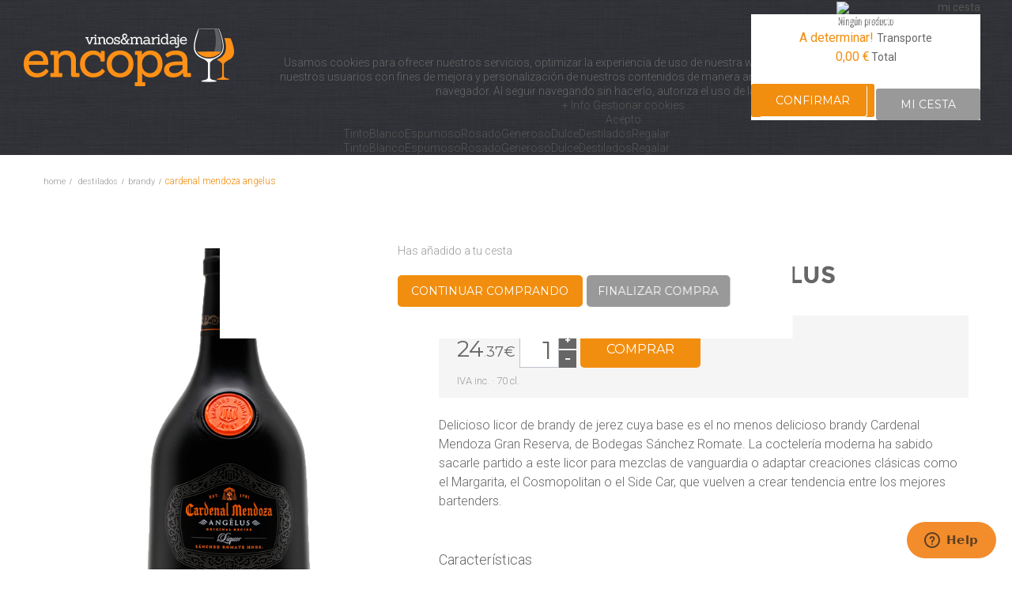

--- FILE ---
content_type: text/html; charset=utf-8
request_url: https://encopa.es/brandy/95-cardenal-mendoza-angelus-.html
body_size: 23845
content:
<!DOCTYPE HTML> <!--[if lt IE 7]><html class="no-js lt-ie9 lt-ie8 lt-ie7 " lang="es"><![endif]--> <!--[if IE 7]><html class="no-js lt-ie9 lt-ie8 ie7" lang="es"><![endif]--> <!--[if IE 8]><html class="no-js lt-ie9 ie8" lang="es"><![endif]--> <!--[if gt IE 8]><html class="no-js ie9" lang="es"><![endif]--><html lang="es" xmlns="http://www.w3.org/1999/xhtml"><head><script>/* <![CDATA[ */;(function(w,d,s,l,i){w[l]=w[l]||[];w[l].push({'gtm.start':new Date().getTime(),event:'gtm.js'});var f=d.getElementsByTagName(s)[0],j=d.createElement(s),dl=l!='dataLayer'?'&l='+l:'';j.async=true;j.src='https://www.googletagmanager.com/gtm.js?id='+i+dl;f.parentNode.insertBefore(j,f);})(window,document,'script','dataLayer','GTM-K6D3ZM6');/* ]]> */</script><meta http-equiv="Content-Type" content="text/html; charset=gb18030"><title>Compra Cardenal Mendoza Angelus en encopa. Envío en 24h.</title><meta name="description" content="Llévate Brandy Cardenal Mendoza Angelus de Sánchez Romate al mejor precio solo en Encopa." /><meta name="generator" content="PrestaShop" /><meta name="robots" content="index,follow" /><meta name="viewport" content="width=device-width, minimum-scale=0.25, maximum-scale=1.6, initial-scale=1.0" /><meta name="apple-mobile-web-app-capable" content="yes" /><link rel="icon" type="image/vnd.microsoft.icon" href="/img/favicon.ico?1701711532" /><link rel="shortcut icon" type="image/x-icon" href="/img/favicon.ico?1701711532" /><link rel="stylesheet" href="/themes/pts_vela/css/autoload/highdpi.css" type="text/css" media="all" /><link rel="stylesheet" href="/themes/pts_vela/css/autoload/responsive-tables.css" type="text/css" media="all" /><link rel="stylesheet" href="/themes/pts_vela/css/autoload/uniform.default.css" type="text/css" media="all" /><link rel="stylesheet" href="/js/jquery/plugins/fancybox/jquery.fancybox.css" type="text/css" media="all" /><link rel="stylesheet" href="/themes/pts_vela/css/product.css" type="text/css" media="all" /><link rel="stylesheet" href="/themes/pts_vela/css/print.css" type="text/css" media="print" /><link rel="stylesheet" href="/js/jquery/plugins/bxslider/jquery.bxslider.css" type="text/css" media="all" /><link rel="stylesheet" href="/themes/pts_vela/css/modules/blockcart/blockcart.css" type="text/css" media="all" /><link rel="stylesheet" href="/themes/pts_vela/css/modules/blockcategories/blockcategories.css" type="text/css" media="all" /><link rel="stylesheet" href="/themes/pts_vela/css/modules/blocklanguages/blocklanguages.css" type="text/css" media="all" /><link rel="stylesheet" href="/themes/pts_vela/css/modules/blockcurrencies/blockcurrencies.css" type="text/css" media="all" /><link rel="stylesheet" href="/themes/pts_vela/css/modules/blockcontact/blockcontact.css" type="text/css" media="all" /><link rel="stylesheet" href="/themes/pts_vela/css/modules/blocknewsletter/blocknewsletter.css" type="text/css" media="all" /><link rel="stylesheet" href="/themes/pts_vela/css/modules/blockuserinfo/blockuserinfo.css" type="text/css" media="all" /><link rel="stylesheet" href="/themes/pts_vela/css/modules/blocktags/blocktags.css" type="text/css" media="all" /><link rel="stylesheet" href="/themes/pts_vela/css/modules/blockviewed/blockviewed.css" type="text/css" media="all" /><link rel="stylesheet" href="/modules/themeconfigurator/css/hooks.css" type="text/css" media="all" /><link rel="stylesheet" href="/themes/pts_vela/css/modules/ph_simpleblog/css/ph_simpleblog.css" type="text/css" media="all" /><link rel="stylesheet" href="/themes/pts_vela/css/modules/ph_simpleblog/css/custom.css" type="text/css" media="all" /><link rel="stylesheet" href="/themes/pts_vela/css/modules/revsliderprestashop/rs-plugin/css/settings.css" type="text/css" media="all" /><link rel="stylesheet" href="/themes/pts_vela/css/modules/revsliderprestashop/rs-plugin/css/static-captions.css" type="text/css" media="all" /><link rel="stylesheet" href="/themes/pts_vela/css/modules/revsliderprestashop/rs-plugin/css/dynamic-captions.css" type="text/css" media="all" /><link rel="stylesheet" href="/modules/revsliderprestashop/css/front.css" type="text/css" media="all" /><link rel="stylesheet" href="/themes/pts_vela/css/modules/ptsbestsellers/css/ptsbestsellers.css" type="text/css" media="all" /><link rel="stylesheet" href="/themes/pts_vela/css/modules/ptstabcateslider/ptstabcateslider.css" type="text/css" media="all" /><link rel="stylesheet" href="/themes/pts_vela/css/modules/ptsfeaturedproductslider/css/ptsfeaturedproductslider.css" type="text/css" media="all" /><link rel="stylesheet" href="/themes/pts_vela/css/modules/ptsnewproductslider/css/ptsnewproductslider.css" type="text/css" media="all" /><link rel="stylesheet" href="/themes/pts_vela/css/modules/ptsproductcates/ptsproductcategory.css" type="text/css" media="all" /><link rel="stylesheet" href="/themes/pts_vela/css/modules/ptsbannerslider/css/nivo-slider/nivo-slider.css" type="text/css" media="all" /><link rel="stylesheet" href="/themes/pts_vela/css/modules/ptsbrand/css/brand.css" type="text/css" media="all" /><link rel="stylesheet" href="/themes/pts_vela/css/modules/ptsspecialproduct/css/ptsspecialproduct.css" type="text/css" media="all" /><link rel="stylesheet" href="/modules/sincronizacionerp/views/css/front.css" type="text/css" media="all" /><link rel="stylesheet" href="/themes/pts_vela/css/modules/productcomments/productcomments.css" type="text/css" media="all" /><link rel="stylesheet" href="/themes/pts_vela/css/modules/mailalerts/mailalerts.css" type="text/css" media="all" /><link rel="stylesheet" href="/modules/netreviews/views/css/avisverifies-style-front.css" type="text/css" media="all" /><link rel="stylesheet" href="/modules/lgcookieslaw/views/css/front.css" type="text/css" media="all" /><link rel="stylesheet" href="/modules/uprichmenu/css/uprichmenu.css" type="text/css" media="all" /><link rel="stylesheet" href="/modules/uprichmenu/css/uprichmenu-custom.css" type="text/css" media="all" /><link rel="stylesheet" href="/modules/minmaxlimit/views/css/minmaxlimit.css" type="text/css" media="all" /><link rel="stylesheet" href="/modules/hipay_professional/views/css/front.css" type="text/css" media="all" /><link rel="stylesheet" href="/themes/pts_vela/css/modules/blocktopmenu/css/blocktopmenu.css" type="text/css" media="all" /><link rel="stylesheet" href="/themes/pts_vela/css/modules/blocktopmenu/css/superfish-modified.css" type="text/css" media="all" /><link rel="stylesheet" href="/themes/pts_vela/css/product_list.css" type="text/css" media="all" /><link href="https://encopa.es/themes/pts_vela/css/styles_css3.css" rel="stylesheet" type="text/css" media="all" /><link rel="stylesheet" type="text/css" href="https://encopa.es/themes/pts_vela/css/global_brown_red.css"/><link rel="stylesheet" type="text/css" href="https://encopa.es/themes/pts_vela/css/override.css"/> <script type="text/javascript">/* <![CDATA[ */;var CUSTOMIZE_TEXTFIELD=1;var FancyboxI18nClose='cerrado';var FancyboxI18nNext='siguiente';var FancyboxI18nPrev='anterior';var PS_CATALOG_MODE=false;var ajax_allowed=false;var ajaxsearch=true;var allowBuyWhenOutOfStock=false;var attribute_anchor_separator='-';var attributesCombinations=[];var availableLaterValue='';var availableNowValue='';var baseDir='https://encopa.es/';var baseUri='https://encopa.es/';var blocksearch_type='top';var confirm_report_message='Are you sure you want report this comment?';var contentOnly=false;var currencyBlank=1;var currencyFormat=2;var currencyRate=1;var currencySign='€';var currentDate='2026-01-26 01:57:22';var customerGroupWithoutTax=false;var customizationFields=false;var customizationIdMessage='Personalización n°';var default_eco_tax=0;var delete_txt='Eliminar';var displayList=false;var displayPrice=0;var doesntExist='This combination does not exist for this product. Please select another combination.';var doesntExistNoMore='Este producto ya no está en stock';var doesntExistNoMoreBut='with those attributes but is available with others.';var ecotaxTax_rate=0;var fieldRequired='Please fill in all the required fields before saving your customization.';var freeProductTranslation='¡Gratis!';var freeShippingTranslation='Envío gratuito!';var generated_date=1769389042;var group_reduction=0;var idDefaultImage=1669;var id_lang=1;var id_product=95;var img_dir='https://encopa.es/themes/pts_vela/img/';var img_prod_dir='https://encopa.es/img/p/';var img_ps_dir='https://encopa.es/img/';var instantsearch=false;var isGuest=0;var isLogged=0;var jqZoomEnabled=false;var mailalerts_already='Usted ya tiene&nbsp;una alerta para&nbsp;este producto';var mailalerts_invalid='Su dirección de email no es válida';var mailalerts_placeholder='tu@email.com';var mailalerts_registered='Petición de notificación registrada';var mailalerts_url_add='https://encopa.es/module/mailalerts/actions?process=add';var mailalerts_url_check='https://encopa.es/module/mailalerts/actions?process=check';var maxQuantityToAllowDisplayOfLastQuantityMessage=3;var minimalQuantity=1;var moderation_active=false;var noTaxForThisProduct=false;var oosHookJsCodeFunctions=[];var page_name='product';var placeholder_blocknewsletter='Tu email';var priceDisplayMethod=0;var priceDisplayPrecision=2;var productAvailableForOrder=true;var productBasePriceTaxExcl=20.14;var productBasePriceTaxExcluded=20.14;var productHasAttributes=false;var productPrice=24.37;var productPriceTaxExcluded=20.14;var productPriceWithoutReduction=24.3694;var productReference='031362';var productShowPrice=true;var productUnitPriceRatio=0;var product_fileButtonHtml='Choose File';var product_fileDefaultHtml='No file selected';var product_specific_price=[];var productcomment_added='¡Tu comentario ha sido añadido!';var productcomment_added_moderation='Tu comentario ha sido añadido y estará disponible una vez lo apruebe un moderador';var productcomment_ok='ok';var productcomment_title='Nuevo comentario';var productcomments_controller_url='https://encopa.es/module/productcomments/default';var productcomments_url_rewrite=true;var quantitiesDisplayAllowed=false;var quantityAvailable=0;var quickView=true;var reduction_percent=0;var reduction_price=0;var removingLinkText='eliminar este producto de mi carrito';var roundMode=2;var secure_key='10a3697f31b3874f19fb6c5a85208e1e';var sharing_img='https://encopa.es/1669/cardenal-mendoza-angelus.jpg';var sharing_name='Cardenal Mendoza Angelus ';var sharing_url='https://encopa.es/brandy/95-cardenal-mendoza-angelus-.html';var specific_currency=false;var specific_price=0;var static_token='67dab4051435e74afc2fb385bc62782b';var stock_management=1;var taxRate=21;var token='67dab4051435e74afc2fb385bc62782b';var uploading_in_progress='Uploading in progress, please be patient.';var urlFotoBotella='https://encopa.es/imagen/botella/60167M-cardenal-mendoza-angelus-jerez-vino.jpg';var usingSecureMode=true;/* ]]> */</script> <script type="text/javascript" src="https://encopa.es/themes/pts_vela/cache/v_200_3fa732d1fa520b770f71176b48c211fc.js"></script> <script type="text/javascript" src="/themes/pts_vela/js/modules/blockcart/ajax-cart.js"></script> <script type="text/javascript">/* <![CDATA[ */;var lgcookieslaw_cookie_name="__lglaw";var lgcookieslaw_session_time="31536000";/* ]]> */</script><script type="text/javascript" data-keepinline>/* <![CDATA[ */;var guaTrackingFeatures={"sendLimit":25,"anonymizeIp":0,"enhancedLink":1,"userIdFeature":1,"remarketing":1,"prodIdIndex":1,"pageTypeIndex":2,"totalValueIndex":3,"merchantPrefix":"ENCES","merchantSuffix":"","merchantVariant":null,"crossDomainList":null,"cartAjax":0,"userId":null,"token":"ec796bdaedac07d61822d77845bb825c","debug":1,"orderLog":1};var currencyIso='EUR';var allowLinker=false;if(typeof guaTrackingFeatures==='object'){(function(i,s,o,g,r,a,m){i['GoogleAnalyticsObject']=r;i[r]=i[r]||function(){(i[r].q=i[r].q||[]).push(arguments)},i[r].l=1*new Date();a=s.createElement(o),m=s.getElementsByTagName(o)[0];a.async=1;a.src=g;m.parentNode.insertBefore(a,m)})(window,document,'script','https://www.google-analytics.com/analytics.js','ga');if(guaTrackingFeatures.crossDomainList){allowLinker=true;}
ga('create','UA-91161484-1','auto',{'allowLinker':allowLinker});ga('require','ec');ga('set','currencyCode',currencyIso);if(guaTrackingFeatures.remarketing){ga('require','displayfeatures');}
if(guaTrackingFeatures.enhancedLink){ga('require','linkid');}
if(guaTrackingFeatures.crossDomainList){ga('require','linker');ga('linker:autoLink',guaTrackingFeatures.crossDomainList);}
if(guaTrackingFeatures.anonymizeIp){ga('set','anonymizeIp',true);}
if(guaTrackingFeatures.userIdFeature&&guaTrackingFeatures.userId){ga('set','userId',guaTrackingFeatures.userId);}};/* ]]> */</script><script>/* <![CDATA[ */;facebookpixelinit(10);function facebookpixelinit(){if(typeof fbq!='function'){!function(f,b,e,v,n,t,s){if(f.fbq)return;n=f.fbq=function(){n.callMethod?n.callMethod.apply(n,arguments):n.queue.push(arguments)};if(!f._fbq)f._fbq=n;n.push=n;n.loaded=!0;n.version='2.0';n.queue=[];t=b.createElement(e);t.async=!0;t.src=v;s=b.getElementsByTagName(e)[0];s.parentNode.insertBefore(t,s)}(window,document,'script','//connect.facebook.net/en_US/fbevents.js');fbq('init','403623253412501');if(typeof window.fbq_pageview=='undefined'){console.log('Header initialized');fbq('track','PageView');window.fbq_pageview=1;}}else{if(tries>0){setTimeout(function(){facebookpixelinit(tries-1);},200);}else{console.log('Failed to load the Facebook Pixel');}}};/* ]]> */</script><script type="text/javascript">/* <![CDATA[ */;fctp_addToCart(10);function fctp_addToCart(max_tries){if(typeof jQuery=='undefined'||typeof fbq!='function'){setTimeout(function(){fctp_addToCart(max_tries-1)},250);}else{jQuery(document).ready(function($){var sent=false;var values='';if($("#add_to_cart button, #add_to_cart a, #add_to_cart input").length>0){$('#add_to_cart button, #add_to_cart a, #add_to_cart input').click(function(e){pixelCall(getpixelvalue($(this)));});$('#add_to_cart button, #add_to_cart a, #add_to_cart input').mousedown(function(e){pixelCall(getpixelvalue($(this)));});}else{if($("button#add_to_cart").length==1){$('#add_to_cart').click(function(){pixelCall(getpixelvalue($(this)));});$("button#add_to_cart").mousedown(function(e){pixelCall(getpixelvalue($(this)));});}else{if($('.ajax_add_to_cart_button').length>0){$('.ajax_add_to_cart_button').click(function(e){console.log(5);pixelCall(getpixelvalueslist($(this)));});$(".ajax_add_to_cart_button").mousedown(function(e){console.log(6);pixelCall(getpixelvalue($(this)));});}else{if($('button.add-to-cart').length!=0){$(document).on('click','button.add-to-cart',function(e){console.log(7);pixelCall(getpixelvalueslist17($(this)));});}else{console.log('AddToCart not found, customizations may be needed');}}}}
$("#add_to_cart input").click(function(){pixelCall(getpixelvalue($(this)));});function pixelCall(values){if(sent==false){fbq('track','AddToCart',values);console.log('addToCart Event Registered');sent=true;setTimeout(function(){sent=false;},1000);}}
function getpixelvalueslist(object){var iv=0;if(typeof productPrice!='undefined'){iv=productPrice}else{iv=getPriceRecursive(6,object);if(iv!==false){iv=iv.slice(0,-2)+'.'+iv.slice((iv.slice(0,-2).length));}else{iv=null;}}
productname=getNameRecursive(6,object);if(productname===false){productname=$("#bigpic").attr('title');}
values={content_name:productname,value:iv,currency:'EUR',content_ids:['ENCES'+gup('id_product',object.attr('href'))],content_type:'product',product_catalog_id:'1604224026298658',};return values;}
function getpixelvalueslist17(object){object=object.parents('.row').first();var iv=0;if(typeof productPrice!='undefined'){iv=productPrice}else{iv=object.find('.current-price span').text().replace(/\D/g,'');iv=iv.slice(0,-2)+'.'+iv.slice((iv.slice(0,-2).length));}
productname=object.find('h1').first().html();values={content_name:productname,value:iv,currency:'EUR',content_ids:[object.find('input#product_page_product_id').val()],content_type:'product',product_catalog_id:'1604224026298658',};return values;}
function getPriceRecursive(tries,object)
{var res='';if(object.parent().find('.price:eq(0)').length>0){res=object.parent().find('.price:eq(0)').text().replace(/\D/g,'');}else{if(tries>0){res=getPriceRecursive(tries-1,object.parent());}else{return false;}}
if(res!=''){return res;}}
function getNameRecursive(tries,object)
{var res='';if(object.parent().find('.product-name, itemprop[name]').length>0){res=object.parent().find('.product-name, itemprop[name]').first().text().trim();}else{if(tries>0){res=getNameRecursive(tries-1,object.parent());}else{return false;}}
if(res!=''){return res;}}
function getpixelvalue(object){var productname='';var iv=0;iv=object.parents('#center_column').find('#our_price_display:eq(0)').text().replace(/\D/g,'');if(typeof iv=='undefined'){iv=object.parents('#center_column').find('.price:eq(0)').text().replace(/\D/g,'');}
if(typeof iv=='undefined'||iv==''){iv=$('#our_price_display:eq(0)').text().replace(/\D/g,'');}
if(typeof iv!='undefined'){iv=iv.slice(0,-2)+'.'+iv.slice((iv.slice(0,-2).length));}else{if(typeof productPrice!='undefined'){iv=productPrice;}}
if(typeof object.parents('.ajax_block_product').find('.product-name:eq(0)').attr('title')!='undefined'){productname=object.parents('.ajax_block_product').find('.product-name:eq(0)').attr('title');}else{productname=$("#bigpic").attr('title');}
values={content_name:productname,value:iv,currency:'EUR',content_type:'product',content_ids:['ENCES'+$("#buy_block").find("input[name=id_product]:eq(0)").val()],product_catalog_id:'1604224026298658',};return values;}
function gup(name,url){if(!url)url=location.href;name=name.replace(/[\[]/,"\\\[").replace(/[\]]/,"\\\]");var regexS="[\\?&]"+name+"=([^&#]*)";var regex=new RegExp(regexS);var results=regex.exec(url);return results==null?null:results[1];}
function init_cust_add_to_cart(tries)
{if($('').length>0){console.log('Custom Add To Cart detected');$('').click(function(){console.log('Custom Add To Cart clicked');pixelCall(getpixelvalueslist($(this)));});}else{if(tries>0){setTimeout(function(){init_cust_add_to_cart(tries-1);},250);}}}});}};/* ]]> */</script><script type="text/javascript">/* <![CDATA[ */;fctp_addToWishlist(10);var fctp_wishlist_act=false;function fctp_addToWishlist(max_tries){if(typeof jQuery=='undefined'||typeof fbq!='function'){setTimeout(function(){fctp_addToWishlist(max_tries-1)},250);}else{jQuery(document).ready(function(){if($("#wishlist_button").length>0){console.log('Has length');$("#wishlist_button").click(function(e){console.log('click');trackWishlist();});}
if($("#wishlist_button_nopop").length>0){$("#wishlist_button_nopop").click(function(e){trackWishlist();});}
if($(".addToWishlist").length>0){$(".addToWishlist").click(function(e){trackWishlist();});}
function trackWishlist(){if(fctp_wishlist_act==false){fbq('track','AddToWishlist');fctp_wishlist_act=true;setTimeout(function(){fctp_wishlist_act=false;},500);}}});}};/* ]]> */</script><script type="text/javascript">/* <![CDATA[ */;var combination='';fctp_viewContent(10);function fctp_viewContent(max_tries){if(typeof jQuery=='undefined'||typeof fbq!='function'){setTimeout(function(){fctp_viewContent(max_tries-1)},500);}else{$(document).ready(function(){if($("#idCombination").length==1){combination=$("#idCombination").val();MutationObserver=window.MutationObserver||window.WebKitMutationObserver;var observer=new MutationObserver(function(mutations,observer){var combi=$("#idCombination").val();if(combination!=combi){combination=combi;trackViewContent();}});observer.observe(document.getElementById("idCombination"),{subtree:true,attributes:true});$("#idCombination").change(function(){console.log('changed');});}
trackViewContent();function trackViewContent(){fbq('track','ViewContent',{content_name:'Cardenal Mendoza Angelus ',value:'24.3694',currency:'EUR',content_type:'product',content_ids:['ENCES'+'95'],product_catalog_id:'1604224026298658',});}});}};/* ]]> */</script><script>/* <![CDATA[ */;var doofinder_script='//cdn.doofinder.com/media/js/doofinder-classic.7.latest.min.js';(function(d,t){var f=d.createElement(t),s=d.getElementsByTagName(t)[0];f.async=1;f.src=('https:'==location.protocol?'https:':'http:')+doofinder_script;f.setAttribute('charset','utf-8');s.parentNode.insertBefore(f,s)}(document,'script'));var dfClassicLayers=[{"queryInput":"#search_query_top","hashid":"2f0b5a45b9a4868c0db27eda5aeb7d87","zone":"eu1","display":{"lang":"es","align":"right","dleft":65,"facets":{"width":"200px","attached":"left"}}}];/* ]]> */</script><style type="text/css">.df-panel, .df-card__title, .df-header-title, .df-card__pricing, .df-card__description {
font-family: roboto;
}

.df-card__title {
height: 35px;
overflow: hidden;
}

.df-card__price{
font-size:17px;
}

.df-card__price--old{
font-size:12px;
}

[data-layout=list] .df-card__title {
font-size:19px;
}

.df-classic .df-panel__title{
font-size: 17px !important;
}</style><script>/* <![CDATA[ */;var dfProductLinks=[];var dfLinks=Object.keys(dfProductLinks);var doofinderAppendAfterBanner="none";/* ]]> */</script><link href='https://fonts.googleapis.com/css?family=Roboto+Slab:300|Roboto:400,300' rel='stylesheet' type='text/css'><link rel="stylesheet" href="https://fonts.googleapis.com/css?family=Open+Sans:300,600" type="text/css" media="all" /> <!--[if IE 8]> <script src="https://oss.maxcdn.com/libs/html5shiv/3.7.0/html5shiv.js"></script> <script src="https://oss.maxcdn.com/libs/respond.js/1.3.0/respond.min.js"></script> <![endif]--><link rel="stylesheet" href="https://fonts.googleapis.com/css?family=Roboto:300,400,700"><link href="https://fonts.googleapis.com/css?family=Montserrat:400,700" rel="stylesheet"><link rel="stylesheet" href="https://fonts.googleapis.com/css?family=Noto+Serif:400i,700i"><link href="https://encopa.es/themes/pts_vela/css/custom.css" rel="stylesheet" type="text/css" media="screen" /><meta name="viewport" content="width=device-width, initial-scale=1.0, maximum-scale=1.0, user-scalable=no" /><script type="text/javascript">/* <![CDATA[ */;$(document).ready(function(){comprobar_ancho_pantalla();if($("#modulo_personalizable_home").length){}else{crearCookie("cookiebannersuperior","existo","1");}
if(comprobarCookie("cookiebannersuperior")=="existe"){$("#modulo_personalizable_home").css({"display":"none"});$("#shopping_cart").addClass("banner_superior_0_top");$("#shopping_cart").removeClass("banner_superior_40_top");$("#header_content_cabezera_inicia_sesion").addClass("banner_superior_10_top");$("#header_content_cabezera_inicia_sesion").removeClass("banner_superior_50_top");$("#searchbox").addClass("banner_superior_0_top");$("#searchbox").removeClass("banner_superior_30_top");}else{$("#modulo_personalizable_home").css({"display":"flex"});$("#shopping_cart").removeClass("banner_superior_0_top");$("#shopping_cart").addClass("banner_superior_40_top");$("#header_content_cabezera_inicia_sesion").removeClass("banner_superior_10_top");$("#header_content_cabezera_inicia_sesion").addClass("banner_superior_50_top");$("#searchbox").removeClass("banner_superior_0_top");$("#searchbox").addClass("banner_superior_30_top");}
$("#imagen_cerrar_banner_div").click(function(){$("#modulo_personalizable_home").css({"display":"none"});$("#shopping_cart").addClass("banner_superior_0_top");$("#shopping_cart").removeClass("banner_superior_40_top");$("#header_content_cabezera_inicia_sesion").addClass("banner_superior_10_top");$("#header_content_cabezera_inicia_sesion").removeClass("banner_superior_50_top");$("#searchbox").addClass("banner_superior_0_top");$("#searchbox").removeClass("banner_superior_30_top");crearCookie("cookiebannersuperior","existo","1");});$('.wrap_header_logo').prepend($('#modulo_personalizable_home'));$(".boton_si_supero_edad").click(function(){crearCookie("popup_edad","existo","365");});if(comprobarCookie("popup_edad")=="existe"){$('#myModal').modal('hide');}else{$('#myModal').modal('show');}
(function($){$.get=function(key){key=key.replace(/[\[]/,'\\[');key=key.replace(/[\]]/,'\\]');var pattern="[\\?&]"+key+"=([^&#]*)";var regex=new RegExp(pattern);var url=unescape(window.location.href);var results=regex.exec(url);if(results===null){return null;}else{return results[1];}}})(jQuery);var accionGet=$.get('accion');if(accionGet!=null&&accionGet=='packbienvenida'){console.log('PACK BIENVENIDA');ajaxCart.add("7312",null,true,null,"1",null);setTimeout(function(){window.location.href="https://encopa.es/pedido-rapido?mc=1";},2000);}
function refresh(){location.reload(true);}
function comprobar_ancho_pantalla(){var myWidth=$(window).width();$("#modulo_personalizable_home").css({"width":myWidth+100,"position":"relative"});$("#modulo_personalizable_home img").css({"width":myWidth+100,"height":"auto"});}
function comprobar_ancho_pantalla2(){var myWidth2=$(window).width();return myWidth2;}
function obtenerCookie(clave){var name=clave+"=";var ca=document.cookie.split(';');for(var i=0;i<ca.length;i++){var c=ca[i];while(c.charAt(0)==' ')c=c.substring(1);if(c.indexOf(name)==0)return c.substring(name.length,c.length);}
return"";}
function crearCookie(clave,valor,diasexpiracion){var d=new Date();d.setTime(d.getTime()+(diasexpiracion*24*60*60*1000));var expires="expires="+d.toUTCString();document.cookie=clave+"="+valor+"; "+expires;}
function comprobarCookie(clave){var clave=obtenerCookie(clave);if(clave!=""){return"existe";}else{return"noexiste";}}});/* ]]> */</script></head><noscript><iframe src="https://www.googletagmanager.com/ns.html?id=GTM-K6D3ZM6"height="0" width="0" style="display:none;visibility:hidden"></iframe></noscript><body id="product" class="product product-95 product-cardenal-mendoza-angelus category-20 category-brandy lang_es"><div id="page"><div class="header-container"> <header id="header"><div id="boton_navbar_wrapper" class="visible-xs"> <a id="boton_navbar"> <span class="icon-bar"></span> <span class="icon-bar"></span> <span class="icon-bar"></span> </a></div><div class="banner"><div class="container"><div class="row"><link href="https://fonts.googleapis.com/css?family=Roboto" rel="stylesheet" type="text/css" media="all" /><link href="https://fonts.googleapis.com/css?family=Montserrat" rel="stylesheet" type="text/css" media="all" /><div id="rev_slider_1_1_wrapper" class="rev_slider_wrapper fullwidthbanner-container" style="margin:0px auto;background-color:#fff;padding:0px;margin-top:0px;margin-bottom:0px;max-height:367px;"><div id="rev_slider_1_1" class="rev_slider fullwidthabanner" style="display:none;max-height:367px;height:367;"><ul><li data-transition="fade" data-slotamount="7" data-masterspeed="300" data-link="https://encopa.es/vino-tinto/14666-lara-o-tinto-2023-.html" data-saveperformance="off" > <img src="https://encopa.es/modules/revsliderprestashop/uploads/1892021-1635941772.png" alt="1892021-1635941772" data-bgposition="50% 50%" data-bgfit="normal" data-bgrepeat="no-repeat"><div class="tp-caption medium_text2 tp-fade tp-resizeme" data-x="center" data-hoffset="0" data-y="30" data-speed="300" data-start="500" data-easing="Power3.easeInOut" data-splitin="none" data-splitout="none" data-elementdelay="0.1" data-endelementdelay="0.1" data-endspeed="300"style="z-index: 5; max-width: auto; max-height: auto; white-space: normal;"><p align="center">RIBERA DEL DUERO</p><h2 class="title_banner">LARA O TINTO 2023</h2><p align="center">La personalidad única de la bodega Territorio Luthier en la ribera burgalesa</p></div><div class="tp-caption texto_pequeño tp-fade tp-resizeme" data-x="center" data-hoffset="0" data-y="245" data-speed="300" data-start="1000" data-easing="Power3.easeInOut" data-splitin="none" data-splitout="none" data-elementdelay="0.1" data-endelementdelay="0.1" data-endspeed="300"style="z-index: 6; max-width: auto; max-height: auto; white-space: nowrap;"><a class="boton_banner" href="https://encopa.es/vino-tinto/202-tarsus-roble-2016-8410302428006.html">VER </a></div></li><li data-transition="fade" data-slotamount="7" data-masterspeed="300" data-link="https://encopa.es/vino-tinto/12821-tesalia-2020-.html" data-saveperformance="off" > <img src="https://encopa.es/modules/revsliderprestashop/uploads/603716-1619004159.png" alt="603716-1619004159" data-bgposition="50% 50%" data-bgfit="normal" data-bgrepeat="no-repeat"><div class="tp-caption medium_text2 tp-fade tp-resizeme" data-x="center" data-hoffset="0" data-y="30" data-speed="300" data-start="0" data-easing="Power3.easeInOut" data-splitin="none" data-splitout="none" data-elementdelay="0.1" data-endelementdelay="0.1" data-end="-800" data-endspeed="300"style="z-index: 5; max-width: auto; max-height: auto; white-space: normal;"><p align="center">TIERRA DE CÁDIZ</p><h2 class="title_banner">TESALIA 2020</h2><p align="center">Petit Verdot, Tintilla de Rota, Syrah y Cabernet Sauvignon.</p></div><div class="tp-caption texto_pequeño tp-fade tp-resizeme" data-x="center" data-hoffset="0" data-y="245" data-speed="300" data-start="1000" data-easing="Power3.easeInOut" data-splitin="none" data-splitout="none" data-elementdelay="0.1" data-endelementdelay="0.1" data-endspeed="300"style="z-index: 6; max-width: auto; max-height: auto; white-space: nowrap;"><a class="boton_banner" href="https://encopa.es/vino-tinto/7556-tesalia-2017-8425402152379.html">VER </a></div></li><li data-transition="fade" data-slotamount="7" data-masterspeed="300" data-link="https://encopa.es/vino-tinto/6631-matarromera-crianza-2017-8437005009479.html" data-saveperformance="off" > <img src="https://encopa.es/modules/revsliderprestashop/uploads/4856342-1524206848.jpg" alt="4856342-1524206848" data-bgposition="50% 50%" data-bgfit="normal" data-bgrepeat="no-repeat"><div class="tp-caption medium_text2 tp-fade tp-resizeme" data-x="center" data-hoffset="0" data-y="30" data-speed="300" data-start="500" data-easing="Power3.easeInOut" data-splitin="none" data-splitout="none" data-elementdelay="0.1" data-endelementdelay="0.1" data-endspeed="300"style="z-index: 5; max-width: auto; max-height: auto; white-space: normal;"><p align="center">RIBERA DEL DUERO</p><h2 class="title_banner">MATARROMERA CRIANZA 2021</h2><p align="center">Tempranillo del Pago de San Román</p></div><div class="tp-caption texto_pequeño tp-fade tp-resizeme" data-x="center" data-hoffset="0" data-y="245" data-speed="300" data-start="1000" data-easing="Power3.easeInOut" data-splitin="none" data-splitout="none" data-elementdelay="0.1" data-endelementdelay="0.1" data-endspeed="300"style="z-index: 6; max-width: auto; max-height: auto; white-space: nowrap;"><a class="boton_banner" href="https://encopa.es/vino-tinto/8357-matarromera-crianza-2018-.html">VER </a></div></li></ul></div></div><style scoped>.tp-caption.texto_pequeño{font-size:26px;line-height:35px;font-weight:300;font-family:"Roboto";color:#ffffff;border-width:0px;border-color:rgb(255,255,255);border-style:none}.tp-caption.medium_text2{color:rgb(255,255,255);background-color:transparent;font-size:17px;line-height:20px;font-weight:400;font-family:Arial;text-decoration:none;text-shadow:rgba(0,0,0,0.498039) 0px 2px 5px;margin:0px;white-space:nowrap;border-width:0px;border-color:rgb(255,255,255);border-style:none}</style><script type="text/javascript">/* <![CDATA[ */;var setREVStartSize=function(){var tpopt=new Object();tpopt.startwidth=0;tpopt.startheight=367;tpopt.container=jQuery('#rev_slider_1_1');tpopt.fullScreen="off";tpopt.forceFullWidth="off";tpopt.container.closest(".rev_slider_wrapper").css({height:tpopt.container.height()});tpopt.width=parseInt(tpopt.container.width(),0);tpopt.height=parseInt(tpopt.container.height(),0);tpopt.bw=tpopt.width/tpopt.startwidth;tpopt.bh=tpopt.height/tpopt.startheight;if(tpopt.bh>tpopt.bw)tpopt.bh=tpopt.bw;if(tpopt.bh<tpopt.bw)tpopt.bw=tpopt.bh;if(tpopt.bw<tpopt.bh)tpopt.bh=tpopt.bw;if(tpopt.bh>1){tpopt.bw=1;tpopt.bh=1}if(tpopt.bw>1){tpopt.bw=1;tpopt.bh=1}tpopt.height=Math.round(tpopt.startheight*(tpopt.width/tpopt.startwidth));if(tpopt.height>tpopt.startheight&&tpopt.autoHeight!="on")tpopt.height=tpopt.startheight;if(tpopt.fullScreen=="on"){tpopt.height=tpopt.bw*tpopt.startheight;var cow=tpopt.container.parent().width();var coh=jQuery(window).height();if(tpopt.fullScreenOffsetContainer!=undefined){try{var offcontainers=tpopt.fullScreenOffsetContainer.split(",");jQuery.each(offcontainers,function(e,t){coh=coh-jQuery(t).outerHeight(true);if(coh<tpopt.minFullScreenHeight)coh=tpopt.minFullScreenHeight})}catch(e){}}tpopt.container.parent().height(coh);tpopt.container.height(coh);tpopt.container.closest(".rev_slider_wrapper").height(coh);tpopt.container.closest(".forcefullwidth_wrapper_tp_banner").find(".tp-fullwidth-forcer").height(coh);tpopt.container.css({height:"100%"});tpopt.height=coh;}else{tpopt.container.height(tpopt.height);tpopt.container.closest(".rev_slider_wrapper").height(tpopt.height);tpopt.container.closest(".forcefullwidth_wrapper_tp_banner").find(".tp-fullwidth-forcer").height(tpopt.height);}};setREVStartSize();var tpj=jQuery;var revapi1;tpj(document).ready(function(){if(tpj('#rev_slider_1_1').revolution==undefined){revslider_showDoubleJqueryError('#rev_slider_1_1');}else{revapi1=tpj('#rev_slider_1_1').show().revolution({dottedOverlay:"none",delay:4000,startwidth:0,startheight:367,hideThumbs:0,thumbWidth:100,thumbHeight:50,thumbAmount:3,minHeight:367,simplifyAll:"off",navigationType:"bullet",navigationArrows:"none",navigationStyle:"round",touchenabled:"on",onHoverStop:"on",nextSlideOnWindowFocus:"off",swipe_threshold:75,swipe_min_touches:1,drag_block_vertical:false,keyboardNavigation:"off",navigationHAlign:"center",navigationVAlign:"bottom",navigationHOffset:0,navigationVOffset:20,soloArrowLeftHalign:"left",soloArrowLeftValign:"center",soloArrowLeftHOffset:20,soloArrowLeftVOffset:0,soloArrowRightHalign:"right",soloArrowRightValign:"center",soloArrowRightHOffset:20,soloArrowRightVOffset:0,shadow:0,fullWidth:"on",fullScreen:"off",spinner:"spinner0",stopLoop:"on",stopAfterLoops:0,stopAtSlide:0,shuffle:"off",autoHeight:"off",forceFullWidth:"off",hideTimerBar:"on",hideThumbsOnMobile:"off",hideNavDelayOnMobile:1500,hideBulletsOnMobile:"off",hideArrowsOnMobile:"off",hideThumbsUnderResolution:0,hideSliderAtLimit:0,hideCaptionAtLimit:0,hideAllCaptionAtLilmit:0,startWithSlide:0});}});/* ]]> */</script></div></div></div><div class="nav"><div class="container"><div class="row"></div></div></div><div class="wrap_header_logo"><div class="container"><div class="row header-desktop"><div id="header_logo" class="col-xs-4 col-sm-4 col-md-4"> <a href="http://encopa.es/" title="ENCOPA"> <img class="logo img-responsive" src="https://encopa.es/themes/pts_vela/img/encopa-logo2.png" alt="ENCOPA"/> </a></div><div class="header-content col-xs-8 col-sm-8 col-md-8"><div class="enlaces_header" style="z-index:99999!important"><input type="hidden" id="logado" value="NO"> <a style="z-index:99999!important" class="hover_naranja" href="http://encopa.es/es/inicio-sesion?back=my-account">iniciar sesión</a><div></div></div></div><div class="top-menu"><div class="shadow-top-menu" ></div><div><div id="search_wrapper" class="container"><div id="boton_lupa_buscar"><i class="icon-search icon-large"></i><span>Buscar</span></div><div id="div_formulario_buscar"><form id="searchbox" method="get" action="https://encopa.es/buscar" > <input type="hidden" name="controller" value="search" /> <input type="hidden" name="orderby" value="position" /> <input type="hidden" name="orderway" value="desc" /><div class="input-group"> <input class="search_query form-control" type="text" id="search_query_top" name="search_query" value="Buscar..."/> <span class="input-group-btn"> <button type="submit" id="boton_buscar_top" name="submit_search" class="btn btn-default button-search"> <span>Buscar</span> </button> </span></div></form></div><script type="text/javascript">/* <![CDATA[ */;jQuery(document).ready(function(){jQuery('div#boton_lupa_buscar').click(function(e){if(jQuery('form#searchbox').css("width")=="0px"){jQuery('form#searchbox').animate({width:"290px"},400);$("form#searchbox").addClass('conborder');$("#boton_lupa_buscar span").css('color','#F18E10!important');}else{jQuery('form#searchbox').animate({width:"0px"},400);$("form#searchbox").removeClass('conborder')
$("#boton_lupa_buscar span").css('color','#FFF!important');}});});/* ]]> */</script></div><script type="text/javascript">/* <![CDATA[ */;var focoInput=false;$('#search_query_top').focusin(function(){console.log('FOCUSIN');if(!focoInput){setTimeout(function(){$('#search_query_top').focus();console.log('FOCUS()');focoInput=true;},200);}});$('#search_query_top').focusout(function(){console.log('FOCUSOUT');focoInput=false;});$('#search_query_top').on('focus',function(){var $this=$(this);if($this.val()=='Buscar...'){$this.val('');}}).on('blur',function(){var $this=$(this);if($this.val()==''){$this.val('Buscar...');}});/* ]]> */</script></div><div><div class="shopping_cart"> <a class="title_cart" href="https://encopa.es/pedido-rapido?mc=1" title="Ver mi carrito de compra" rel="nofollow"> <img class="imagen_carrito"src="https://encopa.es/themes/pts_vela/modules/blockcart/cesta_blanca.png"><script type="text/javascript">/* <![CDATA[ */;$(document).ready(function(){$('a.title_cart').mouseenter(function(){$('img.imagen_carrito').attr("src","https://encopa.es/themes/pts_vela/modules/blockcart/cesta_naranja.png");}).mouseleave(function(){$('img.imagen_carrito').attr("src","https://encopa.es/themes/pts_vela/modules/blockcart/cesta_blanca.png");});});/* ]]> */</script><span id="titulo_mi_cesta">mi cesta</span> <span class="ajax_cart_quantity unvisible">0</span> <span class="ajax_cart_product_txt unvisible">artículo -</span> <span class="ajax_cart_product_txt_s unvisible">artículos -</span> <span class="ajax_cart_total unvisible"> </span> <span class="ajax_cart_no_product">vacío</span> <span style="color:white!important">mi cesta</span> </a><div class="cart_block block exclusive"><div class="block_content"><div class="cart_block_list"><p class="cart_block_no_products"> Ningún producto</p><div class="cart-prices"><div class="cart-prices-line first-line"> <span class="price cart_block_shipping_cost ajax_cart_shipping_cost"> A determinar! </span> <span> Transporte </span></div><div class="cart-prices-line last-line"> <span class="price cart_block_total ajax_block_cart_total">0,00 €</span> <span>Total</span></div></div> <span class="falta-para-envio-gratis"></span><br><p class="cart-buttons"> <a id="button_order_cart" class="btn btn-default button button-small" href="https://encopa.es/pedido-rapido" title="Confirmar" rel="nofollow"> <span> Confirmar<i class="icon-chevron-right right"></i> </span> </a> <a id="button_cart" class="btn button-small" href="https://encopa.es/pedido-rapido?mc=1"> MI CESTA </a></p></div></div></div></div></div><div id="layer_cart"><div class="clearfix"><div class="row"><div class="qview_addcart_img" style=""> <img id="imagen_producto_popup" src=""></div><div class="qview_addcart_text texto_izquierda"><span class="aniadido_cesta">Has a&ntilde;adido a tu cesta</span><div class="prod-title"> <span id="layer_cart_product_title"></span></div><div class="button-container"><span class="continue" title="Continuar la compra"> CONTINUAR COMPRANDO </span><a class="btn-finish" href="https://encopa.es/pedido-rapido" title="Ir a la caja" rel="nofollow"> FINALIZAR COMPRA</i> </a><p class="falta-para-envio-gratis"></p></div></div><script type="text/javascript">/* <![CDATA[ */;;/* ]]> */</script></div></div><div class="crossseling"></div></div><div class="layer_cart_overlay"></div><div id="lgcookieslaw_banner" class="lgcookieslaw_banner"><div class="container"><div class="lgcookieslaw_message"><p>Usamos cookies para ofrecer nuestros servicios, optimizar la experiencia de uso de nuestra web y analizar los hábitos de navegación de nuestros usuarios con fines de mejora y personalización de nuestros contenidos de manera anónima. Puede desactivar las cookies de su navegador. Al seguir navegando sin hacerlo, autoriza el uso de las mismas.&nbsp;</p> <a id="lgcookieslaw_info" target="_blank" href="https://encopa.es/content/13-politica-de-cookies" > + Info </a> <a class="lgcookieslaw_customize_cookies" onclick="customizeCookies()"> Gestionar cookies </a></div><div class="lgcookieslaw_button_container"> <a id="lgcookieslaw_accept" class="lgcookieslaw_btn lgcookieslaw_btn_accept" onclick="closeinfo(true)">Acepto</a></div></div></div><div style="display: none;" id="lgcookieslaw-modal"><div class="lgcookieslaw-modal-body"><h2>Gestión de cookies</h2><div class="lgcookieslaw-section"><div class="lgcookieslaw-section-name"> Personalización</div><div class="lgcookieslaw-section-checkbox"> <label class="lgcookieslaw_switch"><div class="lgcookieslaw_slider_option_left">No</div> <input type="checkbox" id="lgcookieslaw-cutomization-enabled" > <span class="lgcookieslaw_slider"></span><div class="lgcookieslaw_slider_option_right">Sí</div> </label></div><div class="lgcookieslaw-section-description"><ul><li>Cookies de terceros con propósitos analíticos.</li><li>Mostrar recomendaciones personalizadas basadas en su navegación en otros sitios.</li><li>Mostrar campañas personalizadas en otras sitios web.</li></ul></div></div><div class="lgcookieslaw-section"><div class="lgcookieslaw-section-name"> Funcionales (obligatorio)</div><div class="lgcookieslaw-section-checkbox"> <label class="lgcookieslaw_switch"><div class="lgcookieslaw_slider_option_left">No</div> <input type="checkbox" checked="checked" disabled="disabled"> <span class="lgcookieslaw_slider lgcookieslaw_slider_checked"></span><div class="lgcookieslaw_slider_option_right">Sí</div> </label></div><div class="lgcookieslaw-section-description"><ul><li>Necesarias para navegar en este sitio y utilizar sus funciones.</li><li>Identificarle como usuario y almacenar sus preferencias como idioma y moneda.</li><li>Personalizar su experiencia en base con su navegación.</li></ul></div></div></div><div class="lgcookieslaw-modal-footer"><div class="lgcookieslaw-modal-footer-left"> <button class="btn" id="lgcookieslaw-close"> > Cancelar</button></div><div class="lgcookieslaw-modal-footer-right"> <button class="btn" id="lgcookieslaw-save" onclick="closeinfo(true)">Aceptar y continuar</button></div></div></div><!--[if IE 8]><link href="/modules/uprichmenu/css/ie8.css" rel="stylesheet" type="text/css" /><![endif]--><script type="text/javascript">/* <![CDATA[ */;var totalWidth=879;var colorsTab=new Array();colorsTab[2]=new Array();colorsTab[2]['txt_color']='#ffffff';colorsTab[2]['txt_color_hover']='#f18e10';colorsTab[2]['bg_color_begin']='#323338';colorsTab[2]['bg_color_end']='#323338';colorsTab[2]['bg_color_hover']='#323338';colorsTab[2]['rich_color_begin']='#ffffff';colorsTab[2]['rich_color_end']='#ffffff';colorsTab[3]=new Array();colorsTab[3]['txt_color']='#ffffff';colorsTab[3]['txt_color_hover']='#f18e10';colorsTab[3]['bg_color_begin']='#323338';colorsTab[3]['bg_color_end']='#323338';colorsTab[3]['bg_color_hover']='#323338';colorsTab[3]['rich_color_begin']='#ffffff';colorsTab[3]['rich_color_end']='#ffffff';colorsTab[4]=new Array();colorsTab[4]['txt_color']='#ffffff';colorsTab[4]['txt_color_hover']='#f18e10';colorsTab[4]['bg_color_begin']='#323338';colorsTab[4]['bg_color_end']='#323338';colorsTab[4]['bg_color_hover']='#323338';colorsTab[4]['rich_color_begin']='#ffffff';colorsTab[4]['rich_color_end']='#ffffff';colorsTab[5]=new Array();colorsTab[5]['txt_color']='#ffffff';colorsTab[5]['txt_color_hover']='#f18e10';colorsTab[5]['bg_color_begin']='#323338';colorsTab[5]['bg_color_end']='#323338';colorsTab[5]['bg_color_hover']='#323338';colorsTab[5]['rich_color_begin']='#ffffff';colorsTab[5]['rich_color_end']='#ffffff';colorsTab[8]=new Array();colorsTab[8]['txt_color']='#ffffff';colorsTab[8]['txt_color_hover']='#f18e10';colorsTab[8]['bg_color_begin']='#323338';colorsTab[8]['bg_color_end']='#323338';colorsTab[8]['bg_color_hover']='#323338';colorsTab[8]['rich_color_begin']='#ffffff';colorsTab[8]['rich_color_end']='#ffffff';colorsTab[9]=new Array();colorsTab[9]['txt_color']='#ffffff';colorsTab[9]['txt_color_hover']='#f18e10';colorsTab[9]['bg_color_begin']='#323338';colorsTab[9]['bg_color_end']='#323338';colorsTab[9]['bg_color_hover']='#323338';colorsTab[9]['rich_color_begin']='#ffffff';colorsTab[9]['rich_color_end']='#ffffff';colorsTab[6]=new Array();colorsTab[6]['txt_color']='#ffffff';colorsTab[6]['txt_color_hover']='#f18e10';colorsTab[6]['bg_color_begin']='#323338';colorsTab[6]['bg_color_end']='#323338';colorsTab[6]['bg_color_hover']='#323338';colorsTab[6]['rich_color_begin']='#ffffff';colorsTab[6]['rich_color_end']='#ffffff';colorsTab[7]=new Array();colorsTab[7]['txt_color']='#ffffff';colorsTab[7]['txt_color_hover']='#f18e10';colorsTab[7]['bg_color_begin']='#323338';colorsTab[7]['bg_color_end']='#323338';colorsTab[7]['bg_color_hover']='#323338';colorsTab[7]['rich_color_begin']='#ffffff';colorsTab[7]['rich_color_end']='#ffffff';/* ]]> */</script><div id="uprichmenu" class="menu"><ul id="urm-nav" class="navbar"><li id="urm-menu-2"> <a href="https://encopa.es/3-vino-tinto" title="Tinto"> <span style="vertical-align:baseline;">Tinto</span> </a><div class="rich-menu-wrapper"><table><tr><td style="background-color:;font-size:12px;width:160px;"><ul><li style="width:100%;border-bottom:0px solid #d6d6d6;"> <span class="header-link" style="font-size:20px;"> <a href="" title="Zona" style="color:#333333;" >Zona</a> </span></li><li style="width:100%;border-bottom:0px solid #d6d6d6;"> <a href="https://encopa.es/3-vino-tinto#/zona-ribera_del_duero" title="Ribera del Duero" style="color:#333333;font-size:12px;" >Ribera del Duero</a></li><li style="width:100%;border-bottom:0px solid #d6d6d6;"> <a href="https://encopa.es/3-vino-tinto#/zona-rioja" title="Rioja" style="color:#333333;font-size:12px;" >Rioja</a></li><li style="width:100%;border-bottom:0px solid #d6d6d6;"> <a href="https://encopa.es/3-vino-tinto#/zona-castilla_y_leon" title="Castilla y León" style="color:#333333;font-size:12px;" >Castilla y León</a></li><li style="width:100%;border-bottom:0px solid #d6d6d6;"> <a href="https://encopa.es/3-vino-tinto#/zona-navarra" title="Navarra" style="color:#333333;font-size:12px;" >Navarra</a></li><li style="width:100%;border-bottom:0px solid #d6d6d6;"> <a href="https://encopa.es/3-vino-tinto#/zona-toro" title="Toro" style="color:#333333;font-size:12px;" >Toro</a></li><li style="width:100%;border-bottom:0px solid #d6d6d6;"> <a href="https://encopa.es/3-vino-tinto#/zona-cadiz" title="Cádiz" style="color:#333333;font-size:12px;" >Cádiz</a></li><li style="width:100%;"> <span class="see-all"><a href="https://encopa.es/3-vino-tinto">Ver todos</a></span></li></ul></td><td style="background-color:;font-size:12px;width:160px;"><ul><li style="width:100%;border-bottom:0px solid #d6d6d6;"> <span class="header-link" style="font-size:20px;"> <a href="" title="Uva" style="color:#333333;" >Uva</a> </span></li><li style="width:100%;border-bottom:0px solid #d6d6d6;"> <a href="https://encopa.es/3-vino-tinto#/uva_principal-tempranillo" title="Tempranillo" style="color:#333333;font-size:12px;" >Tempranillo</a></li><li style="width:100%;border-bottom:0px solid #d6d6d6;"> <a href="https://encopa.es/3-vino-tinto#/uva_principal-cabernet_sauvignon" title="Cabernet Sauvignon" style="color:#333333;font-size:12px;" >Cabernet Sauvignon</a></li><li style="width:100%;border-bottom:0px solid #d6d6d6;"> <a href="https://encopa.es/3-vino-tinto#/uva_principal-garnacha" title="Garnacha" style="color:#333333;font-size:12px;" >Garnacha</a></li><li style="width:100%;border-bottom:0px solid #d6d6d6;"> <a href="https://encopa.es/3-vino-tinto#/uva_principal-merlot" title="Merlot" style="color:#333333;font-size:12px;" >Merlot</a></li><li style="width:100%;border-bottom:0px solid #d6d6d6;"> <a href="https://encopa.es/3-vino-tinto#/uva_principal-petit_verdot" title="Petit Verdot" style="color:#333333;font-size:12px;" >Petit Verdot</a></li><li style="width:100%;"> <a href="https://encopa.es/3-vino-tinto#/uva_principal-syrah" title="Syrah" style="color:#333333;font-size:12px;" >Syrah</a></li></ul></td></tr></table></div></li><li id="urm-menu-3"> <a href="https://encopa.es/4-vino-blanco" title="Blanco"> <span style="vertical-align:baseline;">Blanco</span> </a><div class="rich-menu-wrapper"><table><tr><td style="background-color:;font-size:12px;width:160px;"><ul><li style="width:100%;border-bottom:0px solid #d6d6d6;"> <span class="header-link" style="font-size:20px;"> <a href="" title="Zona" style="color:#333333;" >Zona</a> </span></li><li style="width:100%;border-bottom:0px solid #d6d6d6;"> <a href="https://encopa.es/4-vino-blanco#/zona-navarra" title="Navarra" style="color:#333333;font-size:12px;" >Navarra</a></li><li style="width:100%;border-bottom:0px solid #d6d6d6;"> <a href="https://encopa.es/4-vino-blanco#/zona-penedes" title="Penedés" style="color:#333333;font-size:12px;" >Penedés</a></li><li style="width:100%;border-bottom:0px solid #d6d6d6;"> <a href="https://encopa.es/4-vino-blanco#/zona-rias_baixas" title="Rías Baixas" style="color:#333333;font-size:12px;" >Rías Baixas</a></li><li style="width:100%;border-bottom:0px solid #d6d6d6;"> <a href="https://encopa.es/4-vino-blanco#/zona-rueda" title="Rueda" style="color:#333333;font-size:12px;" >Rueda</a></li><li style="width:100%;border-bottom:0px solid #d6d6d6;"> <a href="https://encopa.es/4-vino-blanco#/zona-cadiz" title="Cádiz" style="color:#333333;font-size:12px;" >Cádiz</a></li><li style="width:100%;border-bottom:0px solid #d6d6d6;"> <a href="https://encopa.es/4-vino-blanco#/zona-valdeorras" title="Valdeorras" style="color:#333333;font-size:12px;" >Valdeorras</a></li><li style="width:100%;"> <span class="see-all"><a href="https://encopa.es/4-vino-blanco">Ver todos</a></span></li></ul></td><td style="background-color:;font-size:12px;width:160px;"><ul><li style="width:100%;border-bottom:0px solid #d6d6d6;"> <span class="header-link" style="font-size:20px;"> <a href="" title="Uva" style="color:#333333;" >Uva</a> </span></li><li style="width:100%;border-bottom:0px solid #d6d6d6;"> <a href="https://encopa.es/4-vino-blanco#/uva_principal-albarino" title="Albariño" style="color:#333333;font-size:12px;" >Albariño</a></li><li style="width:100%;border-bottom:0px solid #d6d6d6;"> <a href="https://encopa.es/4-vino-blanco#/uva_principal-chardonnay" title="Chardonnay" style="color:#333333;font-size:12px;" >Chardonnay</a></li><li style="width:100%;border-bottom:0px solid #d6d6d6;"> <a href="https://encopa.es/4-vino-blanco#/uva_principal-gewurztraminer" title="Gewürztraminer" style="color:#333333;font-size:12px;" >Gewürztraminer</a></li><li style="width:100%;border-bottom:0px solid #d6d6d6;"> <a href="https://encopa.es/4-vino-blanco#/uva_principal-godello" title="Godello" style="color:#333333;font-size:12px;" >Godello</a></li><li style="width:100%;border-bottom:0px solid #d6d6d6;"> <a href="https://encopa.es/4-vino-blanco#/uva_principal-sauvignon_blanc" title="Sauvignon Blanc" style="color:#333333;font-size:12px;" >Sauvignon Blanc</a></li><li style="width:100%;"> <a href="https://encopa.es/4-vino-blanco#/uva_principal-verdejo" title="Verdejo" style="color:#333333;font-size:12px;" >Verdejo</a></li></ul></td></tr></table></div></li><li id="urm-menu-4"> <a href="https://encopa.es/5-vino-espumoso" title="Espumoso"> <span style="vertical-align:baseline;">Espumoso</span> </a><div class="rich-menu-wrapper"><table><tr><td style="background-color:;font-size:12px;width:160px;"><ul><li style="width:100%;border-bottom:0px solid #d6d6d6;"> <span class="header-link" style="font-size:20px;"> <a href="" title="Zona" style="color:#333333;" >Zona</a> </span></li><li style="width:100%;border-bottom:0px solid #d6d6d6;"> <a href="https://encopa.es/5-vino-espumoso#/zona-cava_cataluna" title="Cava Cataluña" style="color:#333333;font-size:12px;" >Cava Cataluña</a></li><li style="width:100%;border-bottom:0px solid #d6d6d6;"> <a href="https://encopa.es/5-vino-espumoso#/zona-champagne" title="Champagne" style="color:#333333;font-size:12px;" >Champagne</a></li><li style="width:100%;"> <span class="see-all"><a href="https://encopa.es/5-vino-espumoso">Ver todos</a></span></li></ul></td><td style="background-color:;font-size:12px;width:160px;"><ul><li style="width:100%;border-bottom:0px solid #d6d6d6;"> <span class="header-link" style="font-size:20px;"> <a href="" title="Azúcar R." style="color:#333333;" >Azúcar R.</a> </span></li><li style="width:100%;border-bottom:0px solid #d6d6d6;"> <a href="https://encopa.es/5-vino-espumoso#/azucar_residual-brut" title="Brut" style="color:#333333;font-size:12px;" >Brut</a></li><li style="width:100%;border-bottom:0px solid #d6d6d6;"> <a href="https://encopa.es/5-vino-espumoso#/zona-cava/azucar_residual-brut_nature" title="Brut Nature" style="color:#333333;font-size:12px;" >Brut Nature</a></li><li style="width:100%;border-bottom:0px solid #d6d6d6;"> <a href="https://encopa.es/5-vino-espumoso#/azucar_residual-extra_brut" title="Extra Brut" style="color:#333333;font-size:12px;" >Extra Brut</a></li><li style="width:100%;"> <a href="https://encopa.es/5-vino-espumoso#/azucar_residual-semiseco" title="Semiseco" style="color:#333333;font-size:12px;" >Semiseco</a></li></ul></td><td style="background-color:;font-size:12px;width:160px;"><ul><li style="width:100%;border-bottom:0px solid #d6d6d6;"> <span class="header-link" style="font-size:20px;"> <a href="" title="Vinificación" style="color:#333333;" >Vinificación</a> </span></li><li style="width:100%;border-bottom:0px solid #d6d6d6;"> <a href="https://encopa.es/5-vino-espumoso#/vinificacion-blanco" title="Blanco" style="color:#333333;font-size:12px;" >Blanco</a></li><li style="width:100%;border-bottom:0px solid #d6d6d6;"> <a href="https://encopa.es/5-vino-espumoso#/vinificacion-blanc_de_blancs" title="Blanc de Blancs" style="color:#333333;font-size:12px;" >Blanc de Blancs</a></li><li style="width:100%;"> <a href="https://encopa.es/5-vino-espumoso#/vinificacion-rosado" title="Rosado" style="color:#333333;font-size:12px;" >Rosado</a></li></ul></td></tr></table></div></li><li id="urm-menu-5"> <a href="https://encopa.es/6-vino-rosado" title="Rosado"> <span style="vertical-align:baseline;">Rosado</span> </a><div class="rich-menu-wrapper"><table><tr><td style="background-color:;font-size:12px;width:160px;"><ul><li style="width:100%;border-bottom:0px solid #d6d6d6;"> <span class="header-link" style="font-size:20px;"> <a href="" title="Zona" style="color:#333333;" >Zona</a> </span></li><li style="width:100%;border-bottom:0px solid #d6d6d6;"> <a href="https://encopa.es/6-vino-rosado#/zona-navarra" title="Navarra" style="color:#333333;font-size:12px;" >Navarra</a></li><li style="width:100%;border-bottom:0px solid #d6d6d6;"> <a href="https://encopa.es/6-vino-rosado#/zona-ribera_del_duero" title="Ribera del Duero" style="color:#333333;font-size:12px;" >Ribera del Duero</a></li><li style="width:100%;border-bottom:0px solid #d6d6d6;"> <a href="https://encopa.es/6-vino-rosado#/zona-rioja" title="Rioja" style="color:#333333;font-size:12px;" >Rioja</a></li><li style="width:100%;border-bottom:0px solid #d6d6d6;"> <a href="https://encopa.es/6-vino-rosado#/zona-somontano" title="Somontano" style="color:#333333;font-size:12px;" >Somontano</a></li><li style="width:100%;"> <span class="see-all"><a href="https://encopa.es/6-vino-rosado">Ver todos</a></span></li></ul></td><td style="background-color:;font-size:12px;width:160px;"><ul><li style="width:100%;border-bottom:0px solid #d6d6d6;"> <span class="header-link" style="font-size:20px;"> <a href="" title="Uva" style="color:#333333;" >Uva</a> </span></li><li style="width:100%;border-bottom:0px solid #d6d6d6;"> <a href="https://encopa.es/6-vino-rosado#/variedades-cabernet_sauvignon" title="Cabernet Sauvignon" style="color:#333333;font-size:12px;" >Cabernet Sauvignon</a></li><li style="width:100%;border-bottom:0px solid #d6d6d6;"> <a href="https://encopa.es/6-vino-rosado#/variedades-garnacha" title="Garnacha" style="color:#333333;font-size:12px;" >Garnacha</a></li><li style="width:100%;border-bottom:0px solid #d6d6d6;"> <a href="https://encopa.es/6-vino-rosado#/variedades-syrah" title="Syrah" style="color:#333333;font-size:12px;" >Syrah</a></li><li style="width:100%;"> <a href="https://encopa.es/6-vino-rosado#/variedades-tempranillo" title="Tempranillo" style="color:#333333;font-size:12px;" >Tempranillo</a></li></ul></td></tr></table></div></li><li id="urm-menu-8"> <a href="https://encopa.es/7-vino-generoso" title="Generoso"> <span style="vertical-align:baseline;">Generoso</span> </a><div class="rich-menu-wrapper"><table><tr><td style="background-color:;font-size:12px;width:160px;"><ul><li style="width:100%;border-bottom:0px solid #d6d6d6;"> <a href="https://encopa.es/7-vino-generoso#/tipo-fino" title="Fino" style="color:#333333;font-size:12px;" >Fino</a></li><li style="width:100%;border-bottom:0px solid #d6d6d6;"> <a href="https://encopa.es/7-vino-generoso#/tipo-manzanilla" title="Manzanilla" style="color:#333333;font-size:12px;" >Manzanilla</a></li><li style="width:100%;border-bottom:0px solid #d6d6d6;"> <a href="https://encopa.es/7-vino-generoso#/tipo-oloroso" title="Oloroso" style="color:#333333;font-size:12px;" >Oloroso</a></li><li style="width:100%;border-bottom:0px solid #d6d6d6;"> <a href="https://encopa.es/7-vino-generoso#/tipo-pedro_ximenez" title="Pedro Ximénez" style="color:#333333;font-size:12px;" >Pedro Ximénez</a></li><li style="width:100%;border-bottom:0px solid #d6d6d6;"> <a href="https://encopa.es/7-vino-generoso#/tipo-amontillado" title="Amontillado" style="color:#333333;font-size:12px;" >Amontillado</a></li><li style="width:100%;"> <span class="see-all"><a href="https://encopa.es/7-vino-generoso">Ver todos</a></span></li></ul></td></tr></table></div></li><li id="urm-menu-9"> <a href="https://encopa.es/8-vino-dulce" title="Dulce"> <span style="vertical-align:baseline;">Dulce</span> </a><div class="rich-menu-wrapper"><table><tr><td style="background-color:;font-size:12px;width:160px;"><ul><li style="width:100%;border-bottom:0px solid #d6d6d6;"> <a href="https://encopa.es/8-vino-dulce#/zona-jerez" title="Jerez" style="color:#333333;font-size:12px;" >Jerez</a></li><li style="width:100%;border-bottom:0px solid #d6d6d6;"> <a href="https://encopa.es/8-vino-dulce#/zona-montilla_moriles" title="Montilla Moriles" style="color:#333333;font-size:12px;" >Montilla Moriles</a></li><li style="width:100%;border-bottom:0px solid #d6d6d6;"> <a href="https://encopa.es/8-vino-dulce#/zona-navarra" title="Navarra" style="color:#333333;font-size:12px;" >Navarra</a></li><li style="width:100%;border-bottom:0px solid #d6d6d6;"> <a href="https://encopa.es/8-vino-dulce#/zona-sierras_de_malaga" title="Sierras de Málaga" style="color:#333333;font-size:12px;" >Sierras de Málaga</a></li><li style="width:100%;"> <span class="see-all"><a href="https://encopa.es/8-vino-dulce">Ver todos</a></span></li></ul></td></tr></table></div></li><li id="urm-menu-6"> <a href="https://encopa.es/13-destilados" title="Destilados"> <span style="vertical-align:baseline;">Destilados</span> </a><div class="rich-menu-wrapper"><table><tr><td style="background-color:;font-size:12px;width:160px;"><ul><li style="width:100%;border-bottom:0px solid #d6d6d6;"> <a href="https://encopa.es/14-whisky" title="Whisky" style="color:#333333;font-size:12px;" >Whisky</a></li><li style="width:100%;border-bottom:0px solid #d6d6d6;"> <a href="https://encopa.es/16-ginebra" title="Ginebra" style="color:#333333;font-size:12px;" >Ginebra</a></li><li style="width:100%;border-bottom:0px solid #d6d6d6;"> <a href="https://encopa.es/18-vodka" title="Vodka" style="color:#333333;font-size:12px;" >Vodka</a></li><li style="width:100%;border-bottom:0px solid #d6d6d6;"> <a href="https://encopa.es/20-brandy" title="Brandy" style="color:#333333;font-size:12px;" >Brandy</a></li><li style="width:100%;border-bottom:0px solid #d6d6d6;"> <a href="https://encopa.es/21-cognac" title="Cognac" style="color:#333333;font-size:12px;" >Cognac</a></li><li style="width:100%;border-bottom:0px solid #d6d6d6;"> <a href="https://encopa.es/17-ron" title="Ron" style="color:#333333;font-size:12px;" >Ron</a></li><li style="width:100%;border-bottom:0px solid #d6d6d6;"> <a href="https://encopa.es/19-tequila" title="Tequila" style="color:#333333;font-size:12px;" >Tequila</a></li><li style="width:100%;border-bottom:0px solid #d6d6d6;"> <a href="https://encopa.es/29-cachaza" title="Cachaza" style="color:#333333;font-size:12px;" >Cachaza</a></li><li style="width:100%;border-bottom:0px solid #d6d6d6;"> <a href="https://encopa.es/22-pacharan" title="Pacharán" style="color:#333333;font-size:12px;" >Pacharán</a></li><li style="width:100%;"> <span class="see-all"><a href="https://encopa.es/13-destilados">Ver todos</a></span></li></ul></td><td style="background-color:;font-size:12px;width:160px;"><ul><li style="width:100%;border-bottom:0px solid #d6d6d6;"> <a href="https://encopa.es/23-vermouth" title="Vermouth" style="color:#333333;font-size:12px;" >Vermouth</a></li><li style="width:100%;border-bottom:0px solid #d6d6d6;"> <a href="https://encopa.es/26-licor" title="Licor" style="color:#333333;font-size:12px;" >Licor</a></li><li style="width:100%;border-bottom:0px solid #d6d6d6;"> <a href="https://encopa.es/30-licor-sin-alcohol" title="Licor sin alcohol" style="color:#333333;font-size:12px;" >Licor sin alcohol</a></li><li style="width:100%;border-bottom:0px solid #d6d6d6;"> <a href="https://encopa.es/24-anis" title="Anís" style="color:#333333;font-size:12px;" >Anís</a></li><li style="width:100%;border-bottom:0px solid #d6d6d6;"> <a href="https://encopa.es/25-aguardiente-de-orujo" title="Aguardiente de Orujo" style="color:#333333;font-size:12px;" >Aguardiente de Orujo</a></li><li style="width:100%;border-bottom:0px solid #d6d6d6;"> <a href="https://encopa.es/27-amaretto" title="Amaretto" style="color:#333333;font-size:12px;" >Amaretto</a></li><li style="width:100%;border-bottom:0px solid #d6d6d6;"> <a href="https://encopa.es/28-grappa" title="Grappa" style="color:#333333;font-size:12px;" >Grappa</a></li><li style="width:100%;border-bottom:0px solid #d6d6d6;"> <a href="https://encopa.es/35-mezcal" title="Mezcal" style="color:#333333;font-size:12px;" >Mezcal</a></li><li style="width:100%;"> <a href="https://encopa.es/34-cocktail" title="Cocktail" style="color:#333333;font-size:12px;" >Cocktail</a></li></ul></td></tr></table></div></li><li id="urm-menu-7" style=""> <a href="https://encopa.es/162-presentaciones-especiales#/" title="Regalar"> <span style="vertical-align:baseline;">Regalar</span> </a></li></ul></div><div id="uprichmenu-responsive"> <span class="icon-burger"></span><ul id="urm-nav-responsive" class="navbar"><li id="urm-menu-2" onclick="location.href='https://encopa.es/3-vino-tinto';"> <a href="https://encopa.es/3-vino-tinto" title="Tinto"> <span>Tinto</span> </a><div class="rich-menu-wrapper"><ul><li> <a href="" title="Zona" > Zona </a></li><li> <a href="https://encopa.es/3-vino-tinto#/zona-ribera_del_duero" title="Ribera del Duero" > Ribera del Duero </a></li><li> <a href="https://encopa.es/3-vino-tinto#/zona-rioja" title="Rioja" > Rioja </a></li><li> <a href="https://encopa.es/3-vino-tinto#/zona-castilla_y_leon" title="Castilla y León" > Castilla y León </a></li><li> <a href="https://encopa.es/3-vino-tinto#/zona-navarra" title="Navarra" > Navarra </a></li><li> <a href="https://encopa.es/3-vino-tinto#/zona-toro" title="Toro" > Toro </a></li><li> <a href="https://encopa.es/3-vino-tinto#/zona-cadiz" title="Cádiz" > Cádiz </a></li><li> <a href="" title="<span class="see-all"><a href="https://encopa.es/3-vino-tinto">Ver todos</a></span>" > <span class="see-all"><a href="https://encopa.es/3-vino-tinto">Ver todos</a></span> </a></li></ul><ul><li> <a href="" title="Uva" > Uva </a></li><li> <a href="https://encopa.es/3-vino-tinto#/uva_principal-tempranillo" title="Tempranillo" > Tempranillo </a></li><li> <a href="https://encopa.es/3-vino-tinto#/uva_principal-cabernet_sauvignon" title="Cabernet Sauvignon" > Cabernet Sauvignon </a></li><li> <a href="https://encopa.es/3-vino-tinto#/uva_principal-garnacha" title="Garnacha" > Garnacha </a></li><li> <a href="https://encopa.es/3-vino-tinto#/uva_principal-merlot" title="Merlot" > Merlot </a></li><li> <a href="https://encopa.es/3-vino-tinto#/uva_principal-petit_verdot" title="Petit Verdot" > Petit Verdot </a></li><li> <a href="https://encopa.es/3-vino-tinto#/uva_principal-syrah" title="Syrah" > Syrah </a></li></ul></div></li><li id="urm-menu-3" onclick="location.href='https://encopa.es/4-vino-blanco';"> <a href="https://encopa.es/4-vino-blanco" title="Blanco"> <span>Blanco</span> </a><div class="rich-menu-wrapper"><ul><li> <a href="" title="Zona" > Zona </a></li><li> <a href="https://encopa.es/4-vino-blanco#/zona-navarra" title="Navarra" > Navarra </a></li><li> <a href="https://encopa.es/4-vino-blanco#/zona-penedes" title="Penedés" > Penedés </a></li><li> <a href="https://encopa.es/4-vino-blanco#/zona-rias_baixas" title="Rías Baixas" > Rías Baixas </a></li><li> <a href="https://encopa.es/4-vino-blanco#/zona-rueda" title="Rueda" > Rueda </a></li><li> <a href="https://encopa.es/4-vino-blanco#/zona-cadiz" title="Cádiz" > Cádiz </a></li><li> <a href="https://encopa.es/4-vino-blanco#/zona-valdeorras" title="Valdeorras" > Valdeorras </a></li><li> <a href="" title="<span class="see-all"><a href="https://encopa.es/4-vino-blanco">Ver todos</a></span>" > <span class="see-all"><a href="https://encopa.es/4-vino-blanco">Ver todos</a></span> </a></li></ul><ul><li> <a href="" title="Uva" > Uva </a></li><li> <a href="https://encopa.es/4-vino-blanco#/uva_principal-albarino" title="Albariño" > Albariño </a></li><li> <a href="https://encopa.es/4-vino-blanco#/uva_principal-chardonnay" title="Chardonnay" > Chardonnay </a></li><li> <a href="https://encopa.es/4-vino-blanco#/uva_principal-gewurztraminer" title="Gewürztraminer" > Gewürztraminer </a></li><li> <a href="https://encopa.es/4-vino-blanco#/uva_principal-godello" title="Godello" > Godello </a></li><li> <a href="https://encopa.es/4-vino-blanco#/uva_principal-sauvignon_blanc" title="Sauvignon Blanc" > Sauvignon Blanc </a></li><li> <a href="https://encopa.es/4-vino-blanco#/uva_principal-verdejo" title="Verdejo" > Verdejo </a></li></ul></div></li><li id="urm-menu-4" onclick="location.href='https://encopa.es/5-vino-espumoso';"> <a href="https://encopa.es/5-vino-espumoso" title="Espumoso"> <span>Espumoso</span> </a><div class="rich-menu-wrapper"><ul><li> <a href="" title="Zona" > Zona </a></li><li> <a href="https://encopa.es/5-vino-espumoso#/zona-cava_cataluna" title="Cava Cataluña" > Cava Cataluña </a></li><li> <a href="https://encopa.es/5-vino-espumoso#/zona-champagne" title="Champagne" > Champagne </a></li><li> <a href="" title="<span class="see-all"><a href="https://encopa.es/5-vino-espumoso">Ver todos</a></span>" > <span class="see-all"><a href="https://encopa.es/5-vino-espumoso">Ver todos</a></span> </a></li></ul><ul><li> <a href="" title="Azúcar R." > Azúcar R. </a></li><li> <a href="https://encopa.es/5-vino-espumoso#/azucar_residual-brut" title="Brut" > Brut </a></li><li> <a href="https://encopa.es/5-vino-espumoso#/zona-cava/azucar_residual-brut_nature" title="Brut Nature" > Brut Nature </a></li><li> <a href="https://encopa.es/5-vino-espumoso#/azucar_residual-extra_brut" title="Extra Brut" > Extra Brut </a></li><li> <a href="https://encopa.es/5-vino-espumoso#/azucar_residual-semiseco" title="Semiseco" > Semiseco </a></li></ul><ul><li> <a href="" title="Vinificación" > Vinificación </a></li><li> <a href="https://encopa.es/5-vino-espumoso#/vinificacion-blanco" title="Blanco" > Blanco </a></li><li> <a href="https://encopa.es/5-vino-espumoso#/vinificacion-blanc_de_blancs" title="Blanc de Blancs" > Blanc de Blancs </a></li><li> <a href="https://encopa.es/5-vino-espumoso#/vinificacion-rosado" title="Rosado" > Rosado </a></li></ul></div></li><li id="urm-menu-5" onclick="location.href='https://encopa.es/6-vino-rosado';"> <a href="https://encopa.es/6-vino-rosado" title="Rosado"> <span>Rosado</span> </a><div class="rich-menu-wrapper"><ul><li> <a href="" title="Zona" > Zona </a></li><li> <a href="https://encopa.es/6-vino-rosado#/zona-navarra" title="Navarra" > Navarra </a></li><li> <a href="https://encopa.es/6-vino-rosado#/zona-ribera_del_duero" title="Ribera del Duero" > Ribera del Duero </a></li><li> <a href="https://encopa.es/6-vino-rosado#/zona-rioja" title="Rioja" > Rioja </a></li><li> <a href="https://encopa.es/6-vino-rosado#/zona-somontano" title="Somontano" > Somontano </a></li><li> <a href="" title="<span class="see-all"><a href="https://encopa.es/6-vino-rosado">Ver todos</a></span>" > <span class="see-all"><a href="https://encopa.es/6-vino-rosado">Ver todos</a></span> </a></li></ul><ul><li> <a href="" title="Uva" > Uva </a></li><li> <a href="https://encopa.es/6-vino-rosado#/variedades-cabernet_sauvignon" title="Cabernet Sauvignon" > Cabernet Sauvignon </a></li><li> <a href="https://encopa.es/6-vino-rosado#/variedades-garnacha" title="Garnacha" > Garnacha </a></li><li> <a href="https://encopa.es/6-vino-rosado#/variedades-syrah" title="Syrah" > Syrah </a></li><li> <a href="https://encopa.es/6-vino-rosado#/variedades-tempranillo" title="Tempranillo" > Tempranillo </a></li></ul></div></li><li id="urm-menu-8" onclick="location.href='https://encopa.es/7-vino-generoso';"> <a href="https://encopa.es/7-vino-generoso" title="Generoso"> <span>Generoso</span> </a><div class="rich-menu-wrapper"><ul><li> <a href="https://encopa.es/7-vino-generoso#/tipo-fino" title="Fino" > Fino </a></li><li> <a href="https://encopa.es/7-vino-generoso#/tipo-manzanilla" title="Manzanilla" > Manzanilla </a></li><li> <a href="https://encopa.es/7-vino-generoso#/tipo-oloroso" title="Oloroso" > Oloroso </a></li><li> <a href="https://encopa.es/7-vino-generoso#/tipo-pedro_ximenez" title="Pedro Ximénez" > Pedro Ximénez </a></li><li> <a href="https://encopa.es/7-vino-generoso#/tipo-amontillado" title="Amontillado" > Amontillado </a></li><li> <a href="" title="<span class="see-all"><a href="https://encopa.es/7-vino-generoso">Ver todos</a></span>" > <span class="see-all"><a href="https://encopa.es/7-vino-generoso">Ver todos</a></span> </a></li></ul></div></li><li id="urm-menu-9" onclick="location.href='https://encopa.es/8-vino-dulce';"> <a href="https://encopa.es/8-vino-dulce" title="Dulce"> <span>Dulce</span> </a><div class="rich-menu-wrapper"><ul><li> <a href="https://encopa.es/8-vino-dulce#/zona-jerez" title="Jerez" > Jerez </a></li><li> <a href="https://encopa.es/8-vino-dulce#/zona-montilla_moriles" title="Montilla Moriles" > Montilla Moriles </a></li><li> <a href="https://encopa.es/8-vino-dulce#/zona-navarra" title="Navarra" > Navarra </a></li><li> <a href="https://encopa.es/8-vino-dulce#/zona-sierras_de_malaga" title="Sierras de Málaga" > Sierras de Málaga </a></li><li> <a href="" title="<span class="see-all"><a href="https://encopa.es/8-vino-dulce">Ver todos</a></span>" > <span class="see-all"><a href="https://encopa.es/8-vino-dulce">Ver todos</a></span> </a></li></ul></div></li><li id="urm-menu-6" onclick="location.href='https://encopa.es/13-destilados';"> <a href="https://encopa.es/13-destilados" title="Destilados"> <span>Destilados</span> </a><div class="rich-menu-wrapper"><ul><li> <a href="https://encopa.es/14-whisky" title="Whisky" > Whisky </a></li><li> <a href="https://encopa.es/16-ginebra" title="Ginebra" > Ginebra </a></li><li> <a href="https://encopa.es/18-vodka" title="Vodka" > Vodka </a></li><li> <a href="https://encopa.es/20-brandy" title="Brandy" > Brandy </a></li><li> <a href="https://encopa.es/21-cognac" title="Cognac" > Cognac </a></li><li> <a href="https://encopa.es/17-ron" title="Ron" > Ron </a></li><li> <a href="https://encopa.es/19-tequila" title="Tequila" > Tequila </a></li><li> <a href="https://encopa.es/29-cachaza" title="Cachaza" > Cachaza </a></li><li> <a href="https://encopa.es/22-pacharan" title="Pacharán" > Pacharán </a></li><li> <a href="" title="<span class="see-all"><a href="https://encopa.es/13-destilados">Ver todos</a></span>" > <span class="see-all"><a href="https://encopa.es/13-destilados">Ver todos</a></span> </a></li></ul><ul><li> <a href="https://encopa.es/23-vermouth" title="Vermouth" > Vermouth </a></li><li> <a href="https://encopa.es/26-licor" title="Licor" > Licor </a></li><li> <a href="https://encopa.es/30-licor-sin-alcohol" title="Licor sin alcohol" > Licor sin alcohol </a></li><li> <a href="https://encopa.es/24-anis" title="Anís" > Anís </a></li><li> <a href="https://encopa.es/25-aguardiente-de-orujo" title="Aguardiente de Orujo" > Aguardiente de Orujo </a></li><li> <a href="https://encopa.es/27-amaretto" title="Amaretto" > Amaretto </a></li><li> <a href="https://encopa.es/28-grappa" title="Grappa" > Grappa </a></li><li> <a href="https://encopa.es/35-mezcal" title="Mezcal" > Mezcal </a></li><li> <a href="https://encopa.es/34-cocktail" title="Cocktail" > Cocktail </a></li></ul></div></li><li id="urm-menu-7" style="" onclick="location.href='https://encopa.es/162-presentaciones-especiales#/';"> <a href="https://encopa.es/162-presentaciones-especiales#/" title="Regalar"> <span style="vertical-align:baseline;">Regalar</span> </a></li></ul></div><div class="text-promo-discount hookDisplayTop"></div></div></div></div><div class="header-mobile"></div></div></header></div><div class="columns-container"><div id="columns" class="container"><div class="row"><div id="center_column" class="center_column col-xs-12 col-sm-12"><div class="breadcrumb clearfix"> <a class="home" href="http://encopa.es/" title="Volver"><span>Home</span></a> <a href="https://encopa.es/13-destilados" title="Destilados" data-gg="">Destilados</a><span class="navigation-pipe">></span><a href="https://encopa.es/20-brandy" title="Brandy" data-gg="">Brandy</a><span class="navigation-pipe">></span>Cardenal Mendoza Angelus</div><div class="row"><div class="col-xs-12 col-md-5"><div id="div_contenedor_imagen_producto"><img src="https://encopa.es/imagen/botella/60167M-cardenal-mendoza-angelus-jerez-vino.jpg"><div class="box-rate-ficha-product"></div></div><div id="product_comments_block_extra" class="no-print opinion_clientes row hidden-xs hidden-sm" itemtype="http://schema.org/AggregateRating" itemscope="" itemprop="aggregateRating"><div class="col-xs-5"><div class="comments_note clearfix"><div class="star_content clearfix"><div class="star"></div><div class="star"></div><div class="star"></div><div class="star"></div><div class="star"></div><meta itemprop="worstRating" content = "0" /><meta itemprop="ratingValue" content = "0" /><meta itemprop="bestRating" content = "5" /> <span class="hidden" itemprop="ratingValue">0</span></div></div></div><div class="col-xs-7"><ul class="comments_advices"><li> <a class="open-comment-form" href="#new_comment_form"><i class="icon"></i> Dejar un comentario </a></li><li> <a class="reviews" href="#idTab5"> <i class="icon"></i> Ver comentarios <span itemprop="reviewCount">(0)</span></a></li></ul></div></div><div class="clearfix"></div><div class="row div_compartir_producto hidden-xs hidden-sm"><div class="col-xs-12"><meta property="og:url" content="encopa.es/brandy/95-cardenal-mendoza-angelus-.html" /><meta property="og:title" content="Cardenal Mendoza Angelus " /><meta property="og:description" content="Delicioso licor de brandy de jerez cuya base es el no menos delicioso brandy Cardenal Mendoza Gran Reserva, de Bodegas Sánchez Romate. La coctelería moderna ha sabido sacarle partido a este licor para mezclas de vanguardia o adaptar creaciones clásicas como el Margarita, el Cosmopolitan o el Side Car, que vuelven a crear tendencia entre los mejores bartenders." /><meta property="og:image" content="http://encopa.es/imagen/botella/60167P-cardenal-mendoza-angelus-jerez-vino.jpg" /><span class="prod-share">Comparte este producto </span> <i onclick="abrirCompartirFace();" class="icon-facebook-sign"></i> <i onclick="abrirCompartirTwit();" class="icon-twitter-sign"></i><script>/* <![CDATA[ */;function abrirCompartirFace(){open('http://www.facebook.com/sharer.php?s=100&p[url]=encopa.es/brandy/95-cardenal-mendoza-angelus-.html&p[title]=Cardenal Mendoza Angelus &p[images][0]=http://encopa.es/imagen/botella/60167P-cardenal-mendoza-angelus-jerez-vino.jpg&p[summary]=encopa.es','','top=300,left=300,width=600,height=300');}
function abrirCompartirTwit(){open('http://twitter.com/share?text=Cardenal Mendoza Angelus %20-%20encopa.es','','top=300,left=300,width=600,height=300');};/* ]]> */</script></div></div></div><div class="col-xs-12 col-md-7 columna_product_info"><div><p class="product-zone"> Jerez, España</p><h1 itemprop="name" id="span_titulo_producto">Cardenal Mendoza Angelus</h1><ul class="lista-crianza list-inline">Brandy<li></li></ul></div><div id="div_purchase" ><div id="div_precio_y_comprar"><div class="product-data"><div id="div_mostrar_precio"><p class="our_price_display" id="mostrar_precio" itemprop="offers" itemscope itemtype="http://schema.org/Offer"><link itemprop="availability" href="http://schema.org/InStock"/> <span id="our_price_display" itemprop="price"><span class="fuente_precio1">24</span>.<span class="fuente_precio2">37€</span><h2 style="display: none;">24.37<h2> </span><meta itemprop="priceCurrency" content="EUR" /></p><p id="reduction_amount" style="display:none"> <span id="reduction_amount_display"> </span></p></div></div><div class="product-purchase"><div id="quantity_wanted_p"><div class="div-qty"> <input type="text" size="10" name="qty" id="quantity_wanted" class="text" value="1" /></div><div class="div-qty-btns"><a href="#" data-field-qty="qty" class="btn btn-default button-plus product_quantity_up"> <span id="boton_mas_cantidad" class="botones_mas_menos"><i class="icon-plus"></i></span> </a><a href="#" data-field-qty="qty" class="btn btn-default button-minus product_quantity_down"> <span id="boton_menos_cantidad" class="botones_mas_menos"><i class="icon-minus"></i></span> </a></div></div><div id="div_boton_annadir" class="box-cart-bottom"><div ><p id="add_to_cart" class="buttons_bottom_block no-print"> <button type="submit" name="Submit" class="btn boton_annadir_cesta btn-lg exclusive"> <span>comprar</span> </button></p></div></div></div><div class="div_formato"> <span class="iva_inc">IVA inc.</span><span class="formato"> · 70 cl.</span></div></div></div><br><div class="product-description fuente_roboto">Delicioso licor de brandy de jerez cuya base es el no menos delicioso brandy Cardenal Mendoza Gran Reserva, de Bodegas Sánchez Romate. La coctelería moderna ha sabido sacarle partido a este licor para mezclas de vanguardia o adaptar creaciones clásicas como el Margarita, el Cosmopolitan o el Side Car, que vuelven a crear tendencia entre los mejores bartenders.</div><div class="list-icono-ficha"></div><div class="clearfix"></div><div style="margin-bottom: 9px;" class="ficha-prod-title gris_oscuro">Características</div><table class="tabla_caracteristicas gris"><hr class="separador"><tr><td>Tipo</td><td class="letra_naranja"> Brandy</td></tr><tr><td>Zona</td><td class="letra_naranja">Jerez, España</td></tr><tr><td>Productor</td><td class="letra_naranja"> <a href="http://encopa.es/4774_sanchez-romate"> Sánchez Romate </a></td></tr><tr><td>Grado alcohólico</td><td class="letra_naranja">40% Vol.</td></tr><tr><td>Formato</td><td class="letra_naranja">70 cl.</td></tr><tr><td>Consumo</td><td class="letra_naranja">Toda una experiencia tomarlo con hielo o agua con gas, además de ser un increíbl</td></tr><tr><td>Nota de cata</td><td class="letra_naranja">De color caoba con reflejos ámbar, brillante y luminoso. En nariz se ensamblan las complejas notas cítricas y especiadas con aromas dulces y frutas pasas. La entrada en boca es una explosión aterciopelada de notas cítricas, con matices a naranja amarga y notas tostadas, con un final dulce, largo y muy persistente.</td></tr><tr><td><b>Referencia</b></td><td class="letra_naranja"><b>031362</b></td></tr></table><div id="div_bodega" class="hidden-md hidden-lg"><h1 class="bodega-title"> El Productor</h1><h3 class="bodega-subtitle">Sánchez Romate</h3><h5 class="bodega-zone"> Jerez, España</h5><img src=""><div class="bodega-short-desc rte fuente_roboto gris"><h2>SANCHEZ ROMATE</h2><h2>Una bodega histórica.</h2><p>La bodega <strong>Sánchez Romate</strong>, con más de 200 años, es una de las bodegas más antiguas de España, fundada en 1781 por <i>don Juan Sánchez de la Torre</i>, y ubicada desde hace tiempo en el centro histórico de Jerez, en el Barrio...</div><a href="http://encopa.es/4774_sanchez-romate"><button class="btn boton_naranja bodega-boton"> Conoce el Productor <i class="icon-caret-right"></i> </button> </a></div></div></div><div id="div_comentarios"><div class="row div_compartir_producto visible-xs visible-sm"><div class="col-xs-12"><meta property="og:url" content="encopa.es/brandy/95-cardenal-mendoza-angelus-.html" /><meta property="og:title" content="Cardenal Mendoza Angelus " /><meta property="og:description" content="Delicioso licor de brandy de jerez cuya base es el no menos delicioso brandy Cardenal Mendoza Gran Reserva, de Bodegas Sánchez Romate. La coctelería moderna ha sabido sacarle partido a este licor para mezclas de vanguardia o adaptar creaciones clásicas como el Margarita, el Cosmopolitan o el Side Car, que vuelven a crear tendencia entre los mejores bartenders." /><meta property="og:image" content="http://encopa.es/imagen/botella/60167P-cardenal-mendoza-angelus-jerez-vino.jpg" /><span class="prod-share">Comparte este producto </span> <i onclick="abrirCompartirFace();" class="icon-facebook-sign"></i> <i onclick="abrirCompartirTwit();" class="icon-twitter-sign"></i><script>/* <![CDATA[ */;function abrirCompartirFace(){open('http://www.facebook.com/sharer.php?s=100&p[url]=encopa.es/brandy/95-cardenal-mendoza-angelus-.html&p[title]=Cardenal Mendoza Angelus &p[images][0]=http://encopa.es/imagen/botella/60167P-cardenal-mendoza-angelus-jerez-vino.jpg&p[summary]=encopa.es','','top=300,left=300,width=600,height=300');}
function abrirCompartirTwit(){open('http://twitter.com/share?text=Cardenal Mendoza Angelus %20-%20encopa.es','','top=300,left=300,width=600,height=300');};/* ]]> */</script></div></div><h3 class="comentarios-title"> Comentarios sobre este producto <i class="icon"></i></h3><div><div id="product_comments_block_tab"><p class="align_center">No hay comentarios de clientes por ahora.</p></div></div><div style="display: none;"><div id="new_comment_form"><form id="id_new_comment_form" action="#"><h2 class="page-subheading"> Escribe tu opinión</h2><div class="row"><div class="product clearfix col-xs-12 col-sm-6"> <img src="https://encopa.es/imagen/botella/60167M-cardenal-mendoza-angelus-jerez-vino.jpg" height="529" width="345" alt="Cardenal Mendoza Angelus " /><div class="product_desc"><p class="product_name"> <strong>Cardenal Mendoza Angelus </strong></p></div></div><div class="new_comment_form_content col-xs-12 col-sm-6"><h2>Escribe tu opinión</h2><div id="new_comment_form_error" class="error" style="display: none; padding: 15px 25px"><ul></ul></div><ul id="criterions_list"><li> <label>Quality:</label><div class="star_content"> <input class="star" type="radio" name="criterion[1]" value="1" /> <input class="star" type="radio" name="criterion[1]" value="2" /> <input class="star" type="radio" name="criterion[1]" value="3" checked="checked" /> <input class="star" type="radio" name="criterion[1]" value="4" /> <input class="star" type="radio" name="criterion[1]" value="5" /></div><div class="clearfix"></div></li></ul> <label for="comment_title"> Tratamiento: <sup class="required">*</sup> </label> <input id="comment_title" name="title" type="text" value=""/> <label for="content"> Comentario: <sup class="required">*</sup> </label><textarea id="content" name="content"></textarea><div id="new_comment_form_footer"> <input id="id_product_comment_send" name="id_product" type="hidden" value='95' /><p class="fl required"><sup>*</sup> Campos obligatorios</p><p class="fr"> <button id="submitNewMessage" name="submitMessage" type="submit" class="btn button button-small"> <span>Enviar</span> </button>&nbsp; o&nbsp; <a class="closefb" href="#"> Cancelar </a></p><div class="clearfix"></div></div></div></div></form></div></div><div class="text-promo-discount hookDisplayProductTabContent"></div></div><div itemscope itemtype="http://schema.org/Product" class="clase_ocultar"><div class="primary_block row"><div class="container"><div class="top-hr"></div></div><div class="pb-left-column col-xs-12 col-sm-5 col-md-5"><div id="image-block" class="clearfix"><span id="view_full_size"> <img id="bigpic" itemprop="image" src="https://encopa.es/1669-large_default/cardenal-mendoza-angelus.jpg" title="Cardenal Mendoza Angelus " alt="Cardenal Mendoza Angelus " width="345" height="529"/> <span class="span_link no-print">View larger</span> </span></div><div id="views_block" class="clearfix hidden"><div id="thumbs_list"><ul id="thumbs_list_frame"><li id="thumbnail_1669" class="last"> <a href="https://encopa.es/1669-thickbox_default/cardenal-mendoza-angelus.jpg" data-fancybox-group="other-views" class="fancybox shown" title="Cardenal Mendoza Angelus "> <img class="img-responsive" id="thumb_1669" src="https://encopa.es/1669-cart_default/cardenal-mendoza-angelus.jpg" alt="Cardenal Mendoza Angelus " title="Cardenal Mendoza Angelus " height="104" width="68" itemprop="image" /> </a></li></ul></div></div></div><div class="pb-center-column col-xs-12 col-sm-7 col-md-7"><h1 itemprop="name">Cardenal Mendoza Angelus</h1><div id="product_comments_block_extra" class="no-print" itemtype="http://schema.org/AggregateRating" itemscope="" itemprop="aggregateRating"><div class="comments_note clearfix"><div class="star_content clearfix"><div class="star"></div><div class="star"></div><div class="star"></div><div class="star"></div><div class="star"></div><meta itemprop="worstRating" content = "0" /><meta itemprop="ratingValue" content = "0" /><meta itemprop="bestRating" content = "5" /> <span class="hidden" itemprop="ratingValue">0</span></div></div><ul class="comments_advices"><li> <a class="reviews" href="#idTab5"> Residencia en <span itemprop="reviewCount">0</span> calificaciones </a></li><li> <a class="open-comment-form" href="#new_comment_form"> Escribe una opini&oacute;n </a></li></ul></div><p id="product_reference"> <label>Modelo </label> <span class="editable" itemprop="sku">031362</span></p><p id="product_condition"> <label>Condici&oacute;n </label><link itemprop="itemCondition" href="http://schema.org/NewCondition"/> <span class="editable">Nuevo</span></p><p id="availability_statut" class="clase_ocultar"> <span id="availability_value"></span></p><p class="warning_inline" id="last_quantities" >Warning: Last items in stock!</p><p id="availability_date" style="display: none;"> <span id="availability_date_label">Availability date:</span> <span id="availability_date_value"></span></p><div id="oosHook" style="display: none;"><p class="form-group"> <input type="text" id="oos_customer_email" name="customer_email" size="20" value="tu@email.com" class="mailalerts_oos_email form-control" /></p> <a href="#" title="Avísame cuando esté disponible" id="mailalert_link" rel="nofollow">Avísame cuando esté disponible</a> <span id="oos_customer_email_result" style="display:none; display: block;"></span></div><form id="buy_block" action="https://encopa.es/carrito" method="post"><p class="hidden"> <input type="hidden" name="token" value="67dab4051435e74afc2fb385bc62782b" /> <input type="hidden" name="id_product" value="95" id="product_page_product_id" /> <input type="hidden" name="add" value="1" /> <input type="hidden" name="id_product_attribute" id="idCombination" value="" /></p><div class="box-info-product"><div class="content_prices clearfix"><div class="price"><p class="our_price_display" itemprop="offers" itemscope itemtype="http://schema.org/Offer"><link itemprop="availability" href="http://schema.org/InStock"/> <span id="our_price_display" itemprop="price">24,37 €</span><meta itemprop="priceCurrency" content="EUR" /></p><p id="old_price" class="hidden"> <span id="old_price_display"></span></p><p id="reduction_amount" style="display:none"> <span id="reduction_amount_display"> </span></p></div><div class="clear"></div></div><div class="product_attributes clearfix"><p id="quantity_wanted_p"> <label>Cantidad:</label> <input type="text" name="qty" id="quantity_wanted" class="text" value="1" /> <a href="#" data-field-qty="qty" class="btn btn-default button-minus product_quantity_down"> <span><i class="icon-minus"></i></span> </a> <a href="#" data-field-qty="qty" class="btn btn-default button-plus product_quantity_up"> <span><i class="icon-plus"></i></span> </a> <span class="clearfix"></span></p><p id="minimal_quantity_wanted_p" style="display: none;"> This product is not sold individually. You must select at least <b id="minimal_quantity_label">1</b> quantity for this product.</p></div><div class="box-cart-bottom"><div><p id="add_to_cart" class="buttons_bottom_block no-print"> <button type="submit" name="Submit" class="exclusive"> <span>A&ntilde;adir carrito</span> </button></p></div></div><div class="box-wishlist-box"><div class="text-promo-discount hookDisplayProductButtons"></div><strong></strong><ul id="usefull_link_block" class="clearfix no-print"><div class="text-promo-discount hookDisplayLeftColumnProduct"></div><li class="print"> <a href="javascript:print();"> impresi&oacute;n </a></li></ul></div></div></form><p class="socialsharing_product list-inline no-print"> <button data-type="twitter" type="button" class="btn btn-default btn-twitter social-sharing"> <i class="icon-twitter"></i> Tweet </button> <button data-type="facebook" type="button" class="btn btn-default btn-facebook social-sharing"> <i class="icon-facebook"></i> Share </button></p><div class="text-promo-discount hookDisplayRightColumnProduct"></div></div></div><ul id="more_info_tabs" class="idTabs idTabsShort clearfix"><li><a id="more_info_tab_more_info" href="#idTab1"><span>M&aacute;s informaci&oacute;n</span></a></li><li><a id="more_info_tab_data_sheet" href="#idTab2">ficha de datos</a></li><li><a href="#idTab5" class="idTabHrefShort">Reseñas</a></li><div class="text-promo-discount hookDisplayProductTab"></div></ul> <section id="idTab2" class="page-product-box"><table class="table-data-sheet"><tr class="odd"><td>Bodega</td><td>SANCHEZ ROMATE</td></tr><tr class="even"><td>Grado alcohólico</td><td>40</td></tr><tr class="odd"><td>Consumo</td><td>Toda una experiencia tomarlo con hielo o agua con gas, además de ser un increíbl</td></tr><tr class="even"><td>Zona</td><td>Jerez</td></tr><tr class="odd"><td>País</td><td>España</td></tr><tr class="even"><td>Grupo de articulos</td><td>CARD. MENDOZA ANGELUS</td></tr><tr class="odd"><td>Formato</td><td>70 cl.</td></tr></table> </section> <section id="idTab1" class="page-product-box"><div class="rte">Delicioso licor de brandy de jerez cuya base es el no menos delicioso brandy Cardenal Mendoza Gran Reserva, de Bodegas Sánchez Romate. La coctelería moderna ha sabido sacarle partido a este licor para mezclas de vanguardia o adaptar creaciones clásicas como el Margarita, el Cosmopolitan o el Side Car, que vuelven a crear tendencia entre los mejores bartenders.</div> </section><div id="idTab5" class="page-product-box"><div><div id="product_comments_block_tab"><p class="align_center">No hay comentarios de clientes por ahora.</p></div></div><div style="display: none;"><div id="new_comment_form"><form id="id_new_comment_form" action="#"><h2 class="page-subheading"> Escribe tu opinión</h2><div class="row"><div class="product clearfix col-xs-12 col-sm-6"> <img src="https://encopa.es/imagen/botella/60167M-cardenal-mendoza-angelus-jerez-vino.jpg" height="529" width="345" alt="Cardenal Mendoza Angelus " /><div class="product_desc"><p class="product_name"> <strong>Cardenal Mendoza Angelus </strong></p></div></div><div class="new_comment_form_content col-xs-12 col-sm-6"><h2>Escribe tu opinión</h2><div id="new_comment_form_error" class="error" style="display: none; padding: 15px 25px"><ul></ul></div><ul id="criterions_list"><li> <label>Quality:</label><div class="star_content"> <input class="star" type="radio" name="criterion[1]" value="1" /> <input class="star" type="radio" name="criterion[1]" value="2" /> <input class="star" type="radio" name="criterion[1]" value="3" checked="checked" /> <input class="star" type="radio" name="criterion[1]" value="4" /> <input class="star" type="radio" name="criterion[1]" value="5" /></div><div class="clearfix"></div></li></ul> <label for="comment_title"> Tratamiento: <sup class="required">*</sup> </label> <input id="comment_title" name="title" type="text" value=""/> <label for="content"> Comentario: <sup class="required">*</sup> </label><textarea id="content" name="content"></textarea><div id="new_comment_form_footer"> <input id="id_product_comment_send" name="id_product" type="hidden" value='95' /><p class="fl required"><sup>*</sup> Campos obligatorios</p><p class="fr"> <button id="submitNewMessage" name="submitMessage" type="submit" class="btn button button-small"> <span>Enviar</span> </button>&nbsp; o&nbsp; <a class="closefb" href="#"> Cancelar </a></p><div class="clearfix"></div></div></div></div></form></div></div><div class="text-promo-discount hookDisplayProductTabContent"></div></div></div><script type="text/javascript">/* <![CDATA[ */;jQuery(document).ready(function(){$popup_div_padre=jQuery("<div id='div_popup_foto'></div>");$popup_div_padre.css("width","100%");$popup_div_padre.css("height","100%");$popup_div_padre.css("background-color","rgba(0, 0, 0, 0.64)");$popup_div_padre.css("position","fixed");$popup_div_padre.css("top","0px");$popup_div_padre.css("z-index","10000000");$popup_div_padre.css("display","none");$popup_div_img=jQuery("<div id='popup_foto_wrapper'>");$popup_img=jQuery("<img>");$popup_img.attr("src",urlFotoBotella);$popup_cerrar=jQuery("<i id='cerrar_popup' class='icon-remove'></i>");$popup_cerrar.css("color","#F18E10");$popup_cerrar.css("position","absolute");$popup_cerrar.css("margin-left","-25px");$popup_cerrar.css("margin-top","5px");$popup_cerrar.css("font-size","25px");$popup_cerrar.css("cursor","pointer");$popup_div_padre.append($popup_div_img);$popup_div_img.append($popup_img);$popup_div_img.append($popup_cerrar);jQuery('body').append($popup_div_padre);jQuery('#div_contenedor_imagen_producto > img').css("cursor","crosshair");jQuery('#div_contenedor_imagen_producto > img').click(function(){$popup_div_padre.css("display","block");});jQuery('i#cerrar_popup').click(function(){$popup_div_padre.css("display","none");});jQuery('div.container > div.ptsproductcategory').append(jQuery('div#div_comentarios'));});/* ]]> */</script></div><div id="right_column" class="col-xs-12 col-sm-3 column"><div class="text-promo-discount hookDisplayRightColumn"></div></div></div></div></div><div class ="container"><div class="clearfix ptsproductcategory"><h2 class="ptsproductcategory-title"> Si te gusta este producto también te gustarán...</h2><div id="ptsproductcategory_list"><ul class="bxslider"><li class="{ ajax_block_product col-xs-12 col-sm-4 col-md-3 last-in-line last-item-of-tablet-line last-item-of-mobile-line"><div class="product-container" itemscope itemtype="http://schema.org/Product"><div class="col-xs-12" id="columna_principal_product_list"><div class="col-xs-5" id="columna_izquierda_product_list"><div class="product-image-container"> <a class="product_img_link" href="https://encopa.es/brandy/83-cardenal-mendoza-gran-reserva-.html" title="Cardenal Mendoza Gran Reserva " itemprop="url"> <img src="https://encopa.es/imagen/botella/30582p+cardenal+mendoza+gran+reserva+brandy+jerez.jpg"> </a></div></div><div class="col-xs-7 text-left" id="columna_derecha_product_list"><input class="tipo_vino" type="hidden" value="SANCHEZ ROMATE"><div id="div_denominacion_product_list"> <span class="etiqueta_denominacion caracteristicas_product_list"> Jerez, España </span></div><div id="div_nombre_product_list"><div itemprop="name"> <a class="product-name" href="https://encopa.es/brandy/83-cardenal-mendoza-gran-reserva-.html" title="Cardenal Mendoza Gran Reserva " itemprop="url" > <span class="nombre_product_list">Cardenal Mendoza Gran Reserva</span> </a></div></div><div id="div_tipo_product_list"> <span class="caracteristicas_product_list"> Brandy</span></div><div class="prod-bottom-container"><div style="/*height:30px!important*/"></div><div id="div_tipo_product_list"><div class="content_price"><span class="price product-price"> <span class="precio_product_list"> <span class="precio_entero"> 27, </span><span class="precio_decimal"> 26€ </span></span> </span></div></div><div><div class="button-container fly_3 clearfix"> <a class="quick-view" href="https://encopa.es/brandy/83-cardenal-mendoza-gran-reserva-.html" rel="https://encopa.es/brandy/83-cardenal-mendoza-gran-reserva-.html"><div class="btn boton_naranja btn exclusive"> <span class="wrap_bg"> <span class="wrap_text letra_blanca">Comprar <i class="icon-chevron-right"></i></span> </span></div> </a></div></div></div></div></div></div></li><li class="{ ajax_block_product col-xs-12 col-sm-4 col-md-3 last-in-line last-item-of-tablet-line last-item-of-mobile-line"><div class="product-container" itemscope itemtype="http://schema.org/Product"><div class="col-xs-12" id="columna_principal_product_list"><div class="col-xs-5" id="columna_izquierda_product_list"><div class="product-image-container"> <a class="product_img_link" href="https://encopa.es/brandy/84-uno-en-mil-brandy-gran-reserva-.html" title="Uno en Mil Brandy Gran Reserva " itemprop="url"> <img src="https://encopa.es/imagen/botella/41900P-uno-en-mil-brandy-gran-reserva-jerez.jpg"> </a></div></div><div class="col-xs-7 text-left" id="columna_derecha_product_list"><input class="tipo_vino" type="hidden" value="SANCHEZ ROMATE"><div id="div_denominacion_product_list"> <span class="etiqueta_denominacion caracteristicas_product_list"> Jerez, España </span></div><div id="div_nombre_product_list"><div itemprop="name"> <a class="product-name" href="https://encopa.es/brandy/84-uno-en-mil-brandy-gran-reserva-.html" title="Uno en Mil Brandy Gran Reserva " itemprop="url" > <span class="nombre_product_list">Uno en Mil Brandy Gran Reserva</span> </a></div></div><div id="div_tipo_product_list"> <span class="caracteristicas_product_list"> Brandy</span></div><div class="prod-bottom-container"><div style="/*height:30px!important*/"></div><div id="div_tipo_product_list"><div class="content_price"><span class="price product-price"> <span class="precio_product_list"> <span class="precio_entero"> 30, </span><span class="precio_decimal"> 89€ </span></span> </span></div></div><div><div class="button-container fly_3 clearfix"> <a class="quick-view" href="https://encopa.es/brandy/84-uno-en-mil-brandy-gran-reserva-.html" rel="https://encopa.es/brandy/84-uno-en-mil-brandy-gran-reserva-.html"><div class="btn boton_naranja btn exclusive"> <span class="wrap_bg"> <span class="wrap_text letra_blanca">Comprar <i class="icon-chevron-right"></i></span> </span></div> </a></div></div></div></div></div></div></li><li class="{ ajax_block_product col-xs-12 col-sm-4 col-md-3 last-in-line last-item-of-tablet-line last-item-of-mobile-line"><div class="product-container" itemscope itemtype="http://schema.org/Product"><div class="col-xs-12" id="columna_principal_product_list"><div class="col-xs-5" id="columna_izquierda_product_list"><div class="product-image-container"> <a class="product_img_link" href="https://encopa.es/brandy/85-romate-brandy-solera-reserva-.html" title="Romate Brandy Solera Reserva " itemprop="url"> <img src="https://encopa.es/imagen/botella/5740P-brandy-romate-reserva-jerez.jpg"> </a></div></div><div class="col-xs-7 text-left" id="columna_derecha_product_list"><input class="tipo_vino" type="hidden" value="SANCHEZ ROMATE"><div id="div_denominacion_product_list"> <span class="etiqueta_denominacion caracteristicas_product_list"> Jerez, España </span></div><div id="div_nombre_product_list"><div itemprop="name"> <a class="product-name" href="https://encopa.es/brandy/85-romate-brandy-solera-reserva-.html" title="Romate Brandy Solera Reserva " itemprop="url" > <span class="nombre_product_list">Romate Brandy Solera Reserva</span> </a></div></div><div id="div_tipo_product_list"> <span class="caracteristicas_product_list"> Brandy</span></div><div class="prod-bottom-container"><div style="/*height:30px!important*/"></div><div id="div_tipo_product_list"><div class="content_price"><span class="price product-price"> <span class="precio_product_list"> <span class="precio_entero"> 10, </span><span class="precio_decimal"> 45€ </span></span> </span></div></div><div><div class="button-container fly_3 clearfix"> <a class="quick-view" href="https://encopa.es/brandy/85-romate-brandy-solera-reserva-.html" rel="https://encopa.es/brandy/85-romate-brandy-solera-reserva-.html"><div class="btn boton_naranja btn exclusive"> <span class="wrap_bg"> <span class="wrap_text letra_blanca">Comprar <i class="icon-chevron-right"></i></span> </span></div> </a></div></div></div></div></div></div></li><li class="{ ajax_block_product col-xs-12 col-sm-4 col-md-3 last-in-line last-item-of-tablet-line last-item-of-mobile-line"><div class="product-container" itemscope itemtype="http://schema.org/Product"><div class="col-xs-12" id="columna_principal_product_list"><div class="col-xs-5" id="columna_izquierda_product_list"><div class="product-image-container"> <a class="product_img_link" href="https://encopa.es/brandy/1078-torres-10-gran-reserva-brandy-.html" title="Torres 10 Gran Reserva Brandy " itemprop="url"> <img src="https://encopa.es/imagen/botella/41510P-torres-10-brandy-gran-reserva.jpg"> </a></div></div><div class="col-xs-7 text-left" id="columna_derecha_product_list"><input class="tipo_vino" type="hidden" value="GRUPO TORRES"><div id="div_denominacion_product_list"> <span class="etiqueta_denominacion caracteristicas_product_list"> Penedés, España </span></div><div id="div_nombre_product_list"><div itemprop="name"> <a class="product-name" href="https://encopa.es/brandy/1078-torres-10-gran-reserva-brandy-.html" title="Torres 10 Gran Reserva Brandy " itemprop="url" > <span class="nombre_product_list">Torres 10 Gran Reserva Brandy</span> </a></div></div><div id="div_tipo_product_list"> <span class="caracteristicas_product_list"> Brandy</span></div><div class="prod-bottom-container"><div style="/*height:30px!important*/"></div><div id="div_tipo_product_list"><div class="content_price"><span class="price product-price"> <span class="precio_product_list"> <span class="precio_entero"> 14, </span><span class="precio_decimal"> 65€ </span></span> </span></div></div><div><div class="button-container fly_3 clearfix"> <a class="quick-view" href="https://encopa.es/brandy/1078-torres-10-gran-reserva-brandy-.html" rel="https://encopa.es/brandy/1078-torres-10-gran-reserva-brandy-.html"><div class="btn boton_naranja btn exclusive"> <span class="wrap_bg"> <span class="wrap_text letra_blanca">Comprar <i class="icon-chevron-right"></i></span> </span></div> </a></div></div></div></div></div></div></li><li class="{ ajax_block_product col-xs-12 col-sm-4 col-md-3 last-in-line last-item-of-tablet-line last-item-of-mobile-line"><div class="product-container" itemscope itemtype="http://schema.org/Product"><div class="col-xs-12" id="columna_principal_product_list"><div class="col-xs-5" id="columna_izquierda_product_list"><div class="product-image-container"> <a class="product_img_link" href="https://encopa.es/brandy/4165-cardenal-mendoza-gran-reserva-carta-real-.html" title="Cardenal Mendoza Gran Reserva Carta Real " itemprop="url"> <img src="https://encopa.es/imagen/botella/7050P-cardenal-mendoza-carta-real-bodegas-sanchez-romate-brandy-solera-gran-reserva-jerez.jpg"> </a></div></div><div class="col-xs-7 text-left" id="columna_derecha_product_list"><input class="tipo_vino" type="hidden" value="SANCHEZ ROMATE"><div id="div_denominacion_product_list"> <span class="etiqueta_denominacion caracteristicas_product_list"> Jerez, España </span></div><div id="div_nombre_product_list"><div itemprop="name"> <a class="product-name" href="https://encopa.es/brandy/4165-cardenal-mendoza-gran-reserva-carta-real-.html" title="Cardenal Mendoza Gran Reserva Carta Real " itemprop="url" > <span class="nombre_product_list">Cardenal Mendoza Gran Reserva Carta Real</span> </a></div></div><div id="div_tipo_product_list"> <span class="caracteristicas_product_list"> Brandy</span></div><div class="prod-bottom-container"><div style="/*height:30px!important*/"></div><div id="div_tipo_product_list"><div class="content_price"><span class="price product-price"> <span class="precio_product_list"> <span class="precio_entero"> 88, </span><span class="precio_decimal"> 06€ </span></span> </span></div></div><div><div class="button-container fly_3 clearfix"> <a class="quick-view" href="https://encopa.es/brandy/4165-cardenal-mendoza-gran-reserva-carta-real-.html" rel="https://encopa.es/brandy/4165-cardenal-mendoza-gran-reserva-carta-real-.html"><div class="btn boton_naranja btn exclusive"> <span class="wrap_bg"> <span class="wrap_text letra_blanca">Comprar <i class="icon-chevron-right"></i></span> </span></div> </a></div></div></div></div></div></div></li></ul></div></div><script type="text/javascript">/* <![CDATA[ */;$('#ptsproductcategory_list .bxslider').bxSlider({auto:0,slideWidth:375,slideMargin:20,minSlides:1,maxSlides:3,speed:1000,pause:600,controls:1,pager:false,});/* ]]> */</script><div class="text-promo-discount hookDisplayFooterProduct"></div></div><div class="container"><div class="row"></div></div><div id="footer" class="footer-container"><div class="footer-top"><div class="container"><div class=""><div class="footer-static row-fluid"><div class="tricolumna" ><div class="row" style="text-align: center; padding-top: 25px; padding-bottom: 30px;"><div class="col-xs-12 col-md-4" style="padding-left: 50px;"><div class="letra_naranja" style="margin-top: 18px;">Compromiso encopa</div><p class="letra_blanca">Si no quedas totalmente satisfecho, devolvemos tu dinero o reemplazamos la mercancía</p></div><div class="col-xs-12 col-md-4" style="padding-left: 50px; padding-right: 50px;"><div class="letra_naranja" style="margin-top: 18px;">Envíos gratis</div><p class="letra_blanca">En pedidos superiores a 150&nbsp;euros<br />Entrega rápida y puntual</p></div><div class="col-xs-12 col-md-4" style="padding-left: 50px; padding-right: 50px;"><div class="letra_naranja" style="margin-top: 18px;"><a href="http://encopa.es/es/tarjetas-regalo/6567-gift-card.html">Tarjeta regalo</a></div><p class="letra_blanca"><a href="http://encopa.es/es/tarjetas-regalo/6567-gift-card.html">Sorpréndele, y permite que seleccione lo que más le guste</a></p></div></div></div></div></div></div></div><div class="footer-center"><div class="container"><div class="row"><div class="footer-static row-fluid"><div class="footer-rrss-subscribe"><div class=" footer-rrss"><div class="footer-unete"><img class="img-responsive" src="/img/logo_encopa_footer.jpg" alt="Únete a encopa" /></div><div class="footer-facebook"><div class="icon"></div><div class="rrss-text"><a class="txt-sup" href="https://www.facebook.com/encopaonline/" target="_blank">Facebook</a> <a class="txt-inf" href="https://www.facebook.com/encopaonline/" target="_blank">Hazte fan </a></div></div><div class="footer-twitter"><div class="icon"></div><div class="rrss-text"><a class="txt-sup" href="https://twitter.com/encopaonline" target="_blank">Twitter</a> <a class="txt-inf" href="https://twitter.com/encopaonline" target="_blank">Síguenos </a></div></div></div><div class="footer-subscribe"><div class="subscribe-text-wrapper"><p class="txt-sup">¿Estás en la lista?</p><p class="txt-inf">Recibe ofertas, catas y mucho más...</p></div></div></div><div id="newsletter_block_left" class="block col-sm-6 col-md-6 col-sms-12 col-smb-12"><h4>Boletín</h4><div class="block_content"><form action="https://encopa.es/" id="formulario_boletin" method="post"><div class="form-group" > <input class="inputNew form-control grey newsletter-input" id="newsletter-input" type="text" name="email" size="18" value="Tu email" /> <button type="submit" name="submitNewsletter" class="btn btn-default button"> <span>suscríbete</span> </button> <input type="hidden" name="action" value="0" /></div><p style="text-align: left"> <input id="acepta_lopd_form2" type="checkbox" value="1" name="acepta_lopd_form"> <label style="font: 300 13px/26px 'Roboto';line-height: 14px;color: #999;" for="acepta_lopd_form">Acepto </label> <a style="font: 300 13px/26px 'Roboto';line-height: 14px;color: #999;" target="_blank" href="https://encopa.es/content/12-politica-de-privacidad" > la politica de privacidad y tratamiento de datos.</a></p></form></div><script type="text/javascript">/* <![CDATA[ */;$('document').ready(function(){$('#formulario_boletin').submit(function(){if($("#acepta_lopd_form2").is(":checked")){return true;}else{alert("Debe aceptar la politica de privacidad y tratamiento de datos,  por favor checkee.");return false;}});});/* ]]> */</script></div><p><span style="color: #ffffff;">..........</span></p><div class="why-buy col-sm-3 col-md-3 col-sms-6 col-smb-12"><div class="static-footer-title title_block "><h4>Servicios</h4></div><ul class="toggle-footer"><li><a href="/mi-cuenta"> Mi cuenta</a></li><li><a href="/inicio-sesion">Crear cuenta</a></li><li><a href="/pedido-rapido?mc=1">Mi cesta</a></li></ul></div><div class="why-buy col-sm-3 col-md-3 col-sms-6 col-smb-12"><div class="static-footer-title title_block "><h4>Secciones tienda online</h4></div><ul class="toggle-footer"><li><a href="/content/6-colecciones">Tienda</a></li><li><a href="/tarjetas-regalo/6567-gift-card.html">Tarjetas Regalo </a></li><li><a href="https://encopa.es/75-nuestras-catas">Nuestras Catas </a></li><li><a href="https://encopa.es/66-nueva-anada">Nueva Añada </a></li><li><a href="https://encopa.es/56-novedad ">Novedad</a></li></ul></div><div class="why-buy col-sm-3 col-md-3 col-sms-6 col-smb-12"><div class="static-footer-title title_block "><h4>Información corporativa</h4></div><ul class="toggle-footer"><li><a href="/content/9-quienes-somos">Quiénes somos</a></li><li><a href="/contactanos"> contacta</a></li></ul></div><div class="why-buy col-sm-3 col-md-3 col-sms-6 col-smb-12"><div class="static-footer-title title_block "><h4>Sobre Encopa</h4></div><ul class="toggle-footer"><li><a href="/content/10-preguntas-frecuentes">Preguntas frecuentes</a></li><li><a href="/content/1-envio">Envío de productos </a></li><li><a href="/content/9-quienes-somos">Quienes somos </a></li><li><a href="/content/13-politica-de-cookies">Política de cookies</a></li><li><a href="/content/11-condiciones-de-contratacion"> Condiciones de contratación</a></li><li><a href="/content/12-politica-de-privacidad">Política de privacidad</a></li><li><a href="/content/2-aviso-legal">Aviso legal </a></li></ul></div></div></div></div></div><div class="container logos-pago"><div class="row"> <img src="https://encopa.es/themes/pts_vela/img//logospago.JPG"></div></div><div class="container franja-inferior"><div class="row"> <img src="https://encopa.es/themes/pts_vela/img//logo_pequenno_footer.png"> <span> © 2026 Todos los derechos reservados &middot; tel&eacute;fono de atenci&oacute;n al cliente 681 27 27 38</span></div></div><script type="text/javascript">/* <![CDATA[ */;window.$zopim||(function(d,s){var z=$zopim=function(c){z._.push(c)},$=z.s=d.createElement(s),e=d.getElementsByTagName(s)[0];z.set=function(o){z.set._.push(o)};z._=[];z.set._=[];$.async=!0;$.setAttribute("charset","utf-8");$.src="https://v2.zopim.com/?5aGp47hTyBlBxqv16iqfqZeoyHnPh768";z.t=+new Date;$.type="text/javascript";e.parentNode.insertBefore($,e)})(document,"script");/* ]]> */</script></div></div><div class="back-top"><a href= "#" class="mypresta_scrollup hidden-phone"><i class="icon-chevron-up"></i></a></div><script type="text/javascript">/* <![CDATA[ */;$(document).ready(function(){var altura_buscador;var caja_filtro=$("div#layered_block_left");var etiquetaBuscarPor=$('h3.buscar_por');var imagenUrl="http://encopa.es/themes/pts_vela/tex.jpg";var mensajeBuscarPor=$("<h3 class='buscar_por naranja'>Buscar por</h3>");var iconosCabecera=$('#header div.nav-container');var carrito=$('#header div.shopping_cart');var divBuscador=$('div#div_formulario_buscar');var logo=$('img.logo');var div_filtro=$('#div_filtros');$(document).scroll(function(){caja_filtro=$("div#layered_block_left");altura_buscador=$(document).scrollTop();if((altura_buscador>400)&&($(window).width()>991)){div_filtro.addClass('sticky_filtro');}else{div_filtro.removeClass('sticky_filtro');}
if($(window).width()>767){if(altura_buscador>160){iconosCabecera.css("padding","13px 100px");iconosCabecera.css("padding-right","480px!important");carrito.css("margin-top","15px");carrito.css("margin-right","375px");divBuscador.css("display","none");logo.attr('src','https://encopa.es/themes/pts_vela/img/encopa-logo3.png');$(' #header_logo .logo').css("margin-left","-5px");$('div#pts_menu_cms div.parentMenu a span').css("font-size","14px!important");if(document.body.clientWidth>1199){logo.css("position","fixed");logo.css("z-index","999999");logo.css("width","171px");}}else{iconosCabecera.css("padding","13px 38px");carrito.css("margin-top","inherit");carrito.css("margin-right","inherit");divBuscador.css("display","block");logo.css("position","inherit");logo.css("z-index","inherit");logo.css("width","inherit");logo.css("left","inherit");logo.css("top","inherit");logo.attr('src','https://encopa.es/themes/pts_vela/img/encopa-logo2.png');if($(window).width()>991){$(' #header_logo .logo').css("margin-left","-25px");}else{$(' #header_logo .logo').css("margin-left","-5px");}}}});});jQuery(document).ready(function(){jQuery(".home_banner_wrapper").on("click",function(){window.location=jQuery(this).data("link");});});/* ]]> */</script><script type="text/javascript">/* <![CDATA[ */;window.onpageshow=function(event){if(event.persisted){window.location.reload()}};var analyticsEvents=new AnalyticsEvents();var controllerName='product';var compliantModuleName='';var isOrder=0;var isCheckout=0;var idShop;var order;var pageTrack;var product;var products;var checkoutEvent;analyticsEvents.trackingFeatures=guaTrackingFeatures;analyticsEvents.initPosition=1;analyticsEvents.list='Accessories';analyticsEvents.filterList='Filtered Results';analyticsEvents.instantSearchList='Instant Search Results';analyticsEvents.productViewList='Product Page';analyticsEvents.ecommPageType='product';analyticsEvents.shippingEventName='shipping selected';analyticsEvents.paymentEventName='payment selected';analyticsEvents.opcEventName='payment / shipping';analyticsEvents.pageStep=1;pageTrack='';product={"id":95,"name":"Cardenal Mendoza Angelus ","variant":null,"brand":"S\u00e1nchez Romate","category":"Destilados\/Brandy","position":null,"list":null,"price":24.37,"quantity":null,"id_attribute":"0"};analyticsEvents.onProductDetail(product);analyticsEvents.onPageView(pageTrack);document.addEventListener('DOMContentLoaded',initGaEvents,false);function initGaEvents(){document.body.addEventListener('click',analyticsEvents.eventRemoveFromCart,false);if(!isCheckout&&!isOrder){window.addEventListener('scroll',analyticsEvents.eventScrollList.bind(analyticsEvents),false);document.body.addEventListener('click',analyticsEvents.eventClickProductList,false);document.body.addEventListener('click',analyticsEvents.eventAddCartProductList,false);document.body.addEventListener('click',analyticsEvents.eventAddCartProductView,false);}
if(controllerName==='order'||controllerName==='orderopc'||controllerName===compliantModuleName){if((controllerName==='order'&&(analyticsEvents.pageStep===1||analyticsEvents.pageStep===4))||controllerName==='orderopc'){document.body.addEventListener('click',analyticsEvents.eventCartQuantityDelete,false);document.body.addEventListener('click',analyticsEvents.eventCartQuantityUp,false);document.body.addEventListener('click',analyticsEvents.eventCartQuantityDown,false);}
if(controllerName==='order'){if(analyticsEvents.pageStep===3){checkoutEvent=document.querySelector('button[name="processCarrier"]');checkoutEvent.addEventListener('click',analyticsEvents.eventCheckoutStepThree,false);}else if(analyticsEvents.pageStep===4){checkoutEvent=document.querySelector('#HOOK_PAYMENT')||document.querySelector('#confirmOrder');checkoutEvent.addEventListener('click',analyticsEvents.eventCheckoutStepFour,false);}}
if(controllerName==='orderopc'&&!compliantModuleName){checkoutEvent=document.querySelector('#HOOK_PAYMENT')||document.querySelector('#confirmOrder');checkoutEvent.addEventListener('click',analyticsEvents.eventOpcPrestashop,false);}
if(controllerName==='orderopc'&&compliantModuleName==='onepagecheckout'){checkoutEvent=document.querySelectorAll('.confirm_button');if(!checkoutEvent.length){checkoutEvent=document.querySelectorAll('.payment_module');}
checkoutEvent.forEach(function(checkoutElement){checkoutElement.addEventListener('click',analyticsEvents.eventOpcZelarg,false);});}
if(controllerName==='orderopc'&&compliantModuleName==='onepagecheckoutps'){document.body.addEventListener('click',analyticsEvents.eventOpcPrestaTeam,false);}
if(controllerName==='supercheckout'){checkoutEvent=document.querySelector('#supercheckout_confirm_order');checkoutEvent.addEventListener('click',analyticsEvents.eventOpcSuperCheckout,false);}}};/* ]]> */</script>
</body></html>

--- FILE ---
content_type: text/css
request_url: https://encopa.es/themes/pts_vela/css/product.css
body_size: 5258
content:
/* product desc */
/* primary_block ***************************************************************************** */
.primary_block {
    margin-bottom: 44px;
    background: #f1f1f1;}
.ptsproductcategory{
    position:relative;
}
.top-hr {
    margin: 0; }
#right_column .pts-special-product{
    margin:0 0 30px;
}
#right_column .pts-special-product .title_block{
    line-height: 24px;
    margin: 0 0 30px;
}
#right_column #wishlist_block .title_block{
    margin-top:0;
}
.product-heading-h5 {
    color: #999999;
    font-weight: 200;
    margin: 3px 0 8px;
    font-size: 19px;
    font-family: "Open Sans", sans-serif; }

.box-security .product-heading-h5 {
    margin: 3px 0 -8px; }
  @media (max-width: 1199px) {
.box-security .product-heading-h5 {
    margin-bottom: 8px; } }

#product #usefull_link_block li{
    float: left;
    margin: 0 0 0 18%;}
#productscategory_list .product-name,
.accessories-block .product-name {
    margin-bottom: 5px; }
#productscategory_list .product-name a,
.accessories-block .product-name a {
    font-size: 15px;
    line-height: 18px;
    color: #3a3939; }
#productscategory_list .product-name a:hover,
.accessories-block .product-name a:hover {
    color: #515151; }

img {
    max-width: 100%;
    height: auto; }

/* .pb-left-column ***************************************************************************** */
.pb-left-column #image-block {
    cursor: pointer;
    display: block;
    position: relative; }
@media (max-width: 767px) {
.pb-left-column #image-block {
    width: 252px;
    margin: 0 auto; } }
.pb-left-column #image-block img {
    background: #fbfbfb;
    width: 100%; }
.pb-left-column #image-block #view_full_size .span_link {
    position: absolute;
    bottom: 40%;
    left: 50%;
    margin-left: -68px;
    display: block;
    padding: 10px 0;
    text-align: center;
    line-height: 22px;
    color: #777676;
    width: 136px;
    text-align: center;
    font-weight: 700;
    background: rgba(255, 255, 255, 0.7);
    -webkit-box-shadow: 0 2px 8px rgba(0, 0, 0, 0.16);
    -moz-box-shadow: 0 2px 8px rgba(0, 0, 0, 0.16);
    box-shadow: 0 2px 8px rgba(0, 0, 0, 0.16); }
.pb-left-column #image-block #view_full_size .span_link:after {
    font-family: "FontAwesome";
    font-size: 20px;
    line-height: 22px;
    content: "\f00e";
    font-weight: normal;
    margin: 0 0 0 4px; }
.pb-left-column #image-block #view_full_size .span_link:hover:after {
    color: #555555; }
.pb-left-column #image-block a.jqzoom div div img {
    width: auto;
    max-width: 10000px; }
.pb-left-column #image-block a.jqzoom div div .zoomWrapper {
    border: none; }
.pb-left-column #image-block .zoomPad {
    z-index: auto !important; }
.pb-left-column #image-block .new-box,
.pb-left-column #image-block .sale-box {
    z-index: 5002; }

/* miniatures */
.pb-left-column #views_block {
    margin-top: 10px;
    text-align: center;}
@media (max-width: 767px) {
.pb-left-column #views_block {
    width: 252px;
    margin: 0 auto;
    height:auto;} }

#thumbs_list {
    display: inline-block;
    overflow: hidden;
    text-align: center;
    width: 264px; }
@media (min-width: 992px) and (max-width: 1199px) {
#thumbs_list {
    margin-left: 35px;
    width: 176px;}
#product #usefull_link_block li{
    margin: 0 0 0 12%;
} }
@media (max-width: 767px) {
#thumbs_list {
    width: 184px!important; 
    margin-top:10px;
    height:auto;} }
#thumbs_list ul#thumbs_list_frame {
    height: 104px;
    list-style-type: none;
    overflow: hidden;
    padding-left: 0;
    width: 594px;}
#thumbs_list li {
    float: left;
    height: 104px;
    width: 68px;
    cursor: pointer;
    margin-right: 20px;
    line-height: 0;
    -webkit-box-sizing: border-box;
    -moz-box-sizing: border-box;
    box-sizing: border-box; }
@media (min-width: 768px) and (max-width: 991px) {
#thumbs_list li {
    width: 72px;
    margin-bottom:20px;}
#thumbs_list {
    width: 164px; }}
#thumbs_list li.last {
    margin-right: 0; }
#thumbs_list li a {
    display: block;
    border: none;}
#thumbs_list li a:hover, #thumbs_list li a.shown {
    opacity: 0.8; }
#thumbs_list li img {
    width: 100%;
    -webkit-box-sizing: border-box;
    -moz-box-sizing: border-box;
    box-sizing: border-box; }
@media (min-width: 768px) and (max-width: 991px) {
#thumbs_list li img {width:75px;}
}
span.view_scroll_spacer {
    float: left;
  }
@media (min-width: 768px) and (max-width: 991px) {
span.view_scroll_spacer {
    padding-left: 0px;} }
#view_scroll_left {
    background: url("img/btn-slider-prev.png") no-repeat scroll 100% 0 rgba(0, 0, 0, 0);
    float: left;
    text-indent: -9999px;  }
#view_scroll_right {
    background: url("img/btn-slider-next.png") no-repeat scroll 0 0 rgba(0, 0, 0, 0);
    float: right;
    text-indent: -9999px;}
#view_scroll_right:hover{
    background-position: 100% 0;
}
#view_scroll_left:hover{
    background-position: 0 0;
}
#view_scroll_left,
#view_scroll_right {
    height: 24px;
    line-height: 24px;
    margin-top: 38px;
    overflow: hidden;
    width: 24px; }
/*@media (min-width: 768px) and (max-width: 991px) {
#view_scroll_left,
#view_scroll_right {
    margin-top: 28px; } }
#view_scroll_left:before,
#view_scroll_right:before {
    color: silver;
    font-family: "FontAwesome";
    font-size: 20px;
    line-height: 23px; 
}
#view_scroll_left:hover:before,
#view_scroll_right:hover:before {
    color: #555555; }

#view_scroll_right:before {
}
#view_scroll_left {
    margin-top: 0; }
#view_scroll_left:before {
    padding-right: 2px; }*/

.resetimg {
    padding: 10px 0 0; }
.resetimg #resetImages i {
    margin-right: 6px; }


/* link list */
.pb-center-column p#pQuantityAvailable,
.pb-center-column p.our_price_display,
.pb-center-column p#product_condition,
.pb-center-column div#short_description_block{
    margin-bottom:15px;
}
.pb-center-column p#product_condition span{
    color:#eb5f60;
    margin-left: 10px;
}
#product #buy_block .box-wishlist-box{
    background: url("img/bg-title-x.png") repeat-x scroll center bottom rgba(0, 0, 0, 0);
    display: inline-block;
    margin: 0 0 25px;
    padding-bottom: 2px;
    width: 100%;
    border-top: 1px solid #bbbbbb;
    box-shadow: 0 1px 0 #fff inset;}
@media(max-width:360px){
    #usefull_link_block li {margin:0 0 0 5% !important;} 
    
}
@media (min-width: 768px) and (max-width: 991px) {
#usefull_link_block li,
#product .box-wishlist-box .buttons_bottom_block{
    margin:0 0 0 5%;
 } 
 #thumbs_list{
     margin-left: 40px;
    width: 90px;
 }
}
#usefull_link_block li:first-child {
    border: medium none;
 }
#usefull_link_block li a {
    display: inline-block;
    line-height: 50px;
    padding-left: 24px;
    position: relative;
}
#usefull_link_block li a:before {
    font-family: "FontAwesome";
    font-size: 17px;
    font-weight: normal;
    left: 0;
    position: absolute; }
#usefull_link_block li a:hover,
.box-wishlist-box a#wishlist_button:hover {
    color: #eb5f60; }
@media (min-width: 768px) and (max-width: 991px) {
#usefull_link_block li.print {
    padding: 0;
    border: none; } }
#usefull_link_block li.print a:before {
    content: "\f02f";
    }
#usefull_link_block li.sendtofriend a:before {
    content: "\f0e0"; }
#usefull_link_block li#left_share_fb {
    clear: both;
    float: none; }
#usefull_link_block li#left_share_fb a {
    padding-left: 18px; }
#usefull_link_block li#left_share_fb a:before {
    content: "\f09a"; }
#usefull_link_block li#favoriteproducts_block_extra_remove, #usefull_link_block li#favoriteproducts_block_extra_add, #usefull_link_block li#favoriteproducts_block_extra_removed, #usefull_link_block li#favoriteproducts_block_extra_added {
    cursor: pointer;
    font-weight: 700;
    clear: both;
    float: none;
    margin: 0 0 8px 0;
    border: none;
    padding: 0;
    position: relative; }
#usefull_link_block li#favoriteproducts_block_extra_remove:before, #usefull_link_block li#favoriteproducts_block_extra_add:before, #usefull_link_block li#favoriteproducts_block_extra_removed:before, #usefull_link_block li#favoriteproducts_block_extra_added:before {
    font-family: "FontAwesome";
    color: #555555;
    font-size: 19px;
    line-height: 24px;
    position: absolute;
    top: -2px;
    left: 0;
    font-weight: normal;
    content: "\f08a"; }
#usefull_link_block li#favoriteproducts_block_extra_remove:hover, #usefull_link_block li#favoriteproducts_block_extra_add:hover, #usefull_link_block li#favoriteproducts_block_extra_removed:hover, #usefull_link_block li#favoriteproducts_block_extra_added:hover {
    color: #000; }
#usefull_link_block li#favoriteproducts_block_extra_removed:before {
    content: "\f004"; }

/* pb-center-column ****************************************************************************** */
.pb-center-column {
    margin-bottom: 30px;
    text-shadow: 1px 1px #fff;
  /* form */ }
.pb-center-column h1 {
    font-size: 18px;
    margin-top: 0;
    min-height: 30px;
    text-transform: capitalize;
}
#product .primary_block .comments_note span{float:left; color: #555555; margin-right: 3px; font-weight: normal;}
#product .primary_block .comments_note .star_content clearfix{float:left;}
.pb-center-column p {
    color:#666666;
}
pb-center-column #product_reference {
    margin-bottom: 6px;
    color:#666666;
}
.pb-center-column #product_reference span {
    color: #eb5f60;
    margin-left: 10px;
    }
.pb-center-column #short_description_block {
    color: #666666; }
.pb-center-column #short_description_block .buttons_bottom_block {
    display: none; }
.pb-center-column #short_description_block #short_description_content {
    padding: 0 0 10px;
    word-wrap: break-word;
    border:none;}
.pb-center-column #short_description_block #short_description_content p {
    color: #666666;
    font-size: 14px;
    line-height: 22px;
    }
.pb-center-column #buy_block {
    margin:0; 
    width:100%;}
.pb-center-column #buy_block label {
    color: #666666;
    display: inline-block;
    float: left;
    font-size: 14px;
    height: 27px;
    line-height: 27px;
    margin: 0 10px 15px 0;
    text-align: center;
    padding:0;
    }
.pb-center-column #buy_block p.price {
    padding: 0; }
.pb-center-column #color_picker p {
    padding-bottom: 5px;
    font-weight: 700; }
#product p#loyalty {
    padding: 17px 0 15px 35px;
    border-top: 1px solid #d6d4d4;
    border-bottom: 1px solid #d6d4d4;
    margin: 10px 0 -5px;
    position: relative; }
#product p#loyalty b {
    color: #555555; }
#product p#loyalty:before {
    content: "\f024";
    font-family: "FontAwesome";
    color: #cfcccc;
    font-size: 26px;
    line-height: 28px;
    position: absolute;
    top: 16px;
    left: 0; }
#page .rte {
    padding:0;
    word-wrap: break-word;
    font-family: "helveticaneue";
    font-size: 15px;
}
#page .rte p {
    font-size: 14px;
    line-height: 22px;
    margin: 0;
    min-height: 1px;
    }
#attributes fieldset {
    padding-bottom: 3px; }
#attributes fieldset label {
    vertical-align: top;
    display: block; }
#attributes .attribute_list {
    width: 100%; }
#attributes .attribute_list .form-control {
    max-width: 100px; }
#attributes .attribute_list .form-control option {
    background: white;
    color: #666666;
    text-shadow: none;}
#attributes .attribute_list ul {
     }
#attributes .attribute_list ul li {
    float: left;
    margin-right: 10px; }
#attributes .attribute_list input.attribute_radio {
    float: left;
    margin-left: 3px; }
#attributes .attribute_list div.radio,
#attributes .attribute_list div.radio span,
#attributes .attribute_list div.radio input {
    float: none;
    display: inline-block; }
#attributes .attribute_list #color_to_pick_list {
    list-style-type: none; }
#attributes .attribute_list #color_to_pick_list li {
    clear: none;
    float: left;
    margin: 0;
    padding: 1px; 
}
#attributes .attribute_list #color_to_pick_list li a.color_pick {
    display: block;
    height: 22px;
    width: 22px;
    cursor: pointer; }
#attributes .attribute_list #color_to_pick_list li.selected {
     }
#attributes .attribute_list #color_to_pick_list li a.color_pick img {
    display: block;
    height: 22px;
    width: 22px; }
.product_attributes {}
#short_description_content a,
.page-product-box a {
    color: #555555;
    text-decoration: underline; }
#short_description_content a.btn,
.page-product-box a.btn {
    text-decoration: none; }
.box-info-product {
   }
.box-info-product p {
    color: #eb5f60;
    display: inline-block;
    font-size: 14px;
  }
.box-info-product .exclusive {
    background: none repeat scroll 0 0 #90816e;
    border-radius: 3px;
    -moz-border-radius: 3px;
    -webkit-border-radius: 3px;
    -ms-border-radius: 3px;
    -o-border-radius: 3px;
    display: block;
    border:0 none;
    padding: 0;
    position: relative;
    color:#FFFFFF;
    height:40px;
    margin:10px 0 30px;
  }
  #buy_block .box-info-product .exclusive {
      height:45px;
      padding:0 15px 0 25px;
  }
  #product #buy_block .box-info-product p{
      float:left;
      
  }
.box-info-product .exclusive:before {
    color: white;
    content: "\f07a";
    font-family: "FontAwesome";
    font-size: 24px;
    left: 0;
    line-height: 45px;
    position: absolute;
    text-align: center;
    top: 0;
    width: 45px;
    z-index: 2; }
@media (max-width: 991px) {
.box-info-product .exclusive:before {
    display: block; } }
.box-info-product .exclusive.added:before {
    content: "\f00c"; }
.box-info-product .exclusive.added.disabled:before, .box-info-product .exclusive.disabled:before {
    content: "\f110";
    animation: 2s linear 0s normal none infinite spin;
    -webkit-animation: 2s linear 0s normal none infinite spin;
    -moz-animation: 2s linear 0s normal none infinite spin;
    border: none; }
.box-info-product .exclusive:after {
    background: url(../img/border-1.gif) repeat-y 0 0;
    position: absolute;
    top: 0;
    bottom: 0;
    left: 51px;
    content: "";
    z-index: 2; 
    }

.box-info-product .exclusive:hover {background-color:#eb5f60;}
@media (max-width: 991px) {
.box-info-product .exclusive:after {
    display: none; } }
.box-info-product .exclusive span {
    font-size: 14px;
    text-transform: uppercase;
    padding: 10px 0px 10px 20px;
    transition: all 0.5s ease 0s;
    transition: all 0.5s ease 0s;
    transition: all 0.5s ease 0s;
    -webkit-transition: all 0.5s ease;
    -moz-transition: all 0.5s ease;
    -o-transition: all 0.5s ease;
    transition: all 0.5s ease;
    }
@media (max-width: 1199px) {
.box-info-product .exclusive span {
    font-size: 14px; } }
@media (max-width: 991px) {
.box-info-product .exclusive span {
   .box-info-product .exclusive span{ 
       padding: 8px 15px 10px 45px;
        text-align: left;} }
#center_column.col-sm-9 .col-md-3 .box-info-product {
  background: #f6f6f6;
  border: 1px solid #d2d0d0;
  border-top: 1px solid #b0afaf;
  border-bottom: 1px solid #b0afaf; }
#center_column.col-sm-9 .col-md-3 .box-info-product p {
    margin-bottom: 7px;
    padding: 15px 10px 0; }
#center_column.col-sm-9 .col-md-3 .box-info-product .exclusive {
    padding: 0;
    border-top: 1px solid #0079b6;
    border-right: 1px solid #006fa8;
    border-left: 1px solid #006fa8;
    border-bottom: 1px solid #012740;
    -webkit-border-radius: 5px;
    -moz-border-radius: 5px;
    -ms-border-radius: 5px;
    -o-border-radius: 5px;
    border-radius: 5px;
    position: relative;
    display: block;
    background-image: -webkit-gradient(linear, 50% 0%, 50% 100%, color-stop(0%, #009ad0), color-stop(100%, #007ab7));
    background-image: -webkit-linear-gradient(#009ad0, #007ab7);
    background-image: -moz-linear-gradient(#009ad0, #007ab7);
    background-image: -o-linear-gradient(#009ad0, #007ab7);
    background-image: linear-gradient(#009ad0, #007ab7);
    filter: progid:DXImageTransform.Microsoft.gradient(startColorstr='#009ad0', endColorstr='#007ab7',GradientType=0 ); }
#center_column.col-sm-9 .col-md-3 .box-info-product .exclusive:before {
    font-family: "FontAwesome";
    position: relative;
    top: 0;
    left: 0;
    bottom: 0;
    color: white;
    font-size: 25px;
    line-height: 47px;
    text-shadow: 0 1px #015883;
    content: "\f07a";
    z-index: 2;
    width: 51px;
    text-align: center;
    border: none;
    -webkit-border-radius: 0;
    -moz-border-radius: 0;
    -ms-border-radius: 0;
    -o-border-radius: 0;
    border-radius: 0; }
@media (max-width: 991px) {
#center_column.col-sm-9 .col-md-3 .box-info-product .exclusive:before {
    display: none; } }
#center_column.col-sm-9 .col-md-3 .box-info-product .exclusive.added:before {
    content: "\f00c"; }
#center_column.col-sm-9 .col-md-3 .box-info-product .exclusive.added.disabled:before, #center_column.col-sm-9 .col-md-3 .box-info-product .exclusive.disabled:before {
    height:51px;      
    content: "\f110";
    animation: 2s linear 0s normal none infinite spin;
    -webkit-animation: 2s linear 0s normal none infinite spin;
    -moz-animation: 2s linear 0s normal none infinite spin;
    border: none; }
#center_column.col-sm-9 .col-md-3 .box-info-product .exclusive:after {
    background: none;
    position: absolute;
    top: 0;
    bottom: 0;
    left: 51px;
    content: "";
    width: 1px;
    z-index: 2; }
@media (max-width: 991px) {
#center_column.col-sm-9 .col-md-3 .box-info-product .exclusive:after {
    display: none; } }
#center_column.col-sm-9 .col-md-3 .box-info-product .exclusive span {
    font-weight: 500;
    font-size: 18px;
    line-height: 22px;
    border: none;
    border-top: 1px solid #006fa8;
    text-shadow: 0 1px #015883;
    padding: 12px 16px 14px;
    color: white;
    display: block !important;
    -webkit-border-radius: 0;
    -moz-border-radius: 0;
    -ms-border-radius: 0;
    -o-border-radius: 0;
    border-radius: 0;
    -webkit-transition: all 0.5s ease;
    -moz-transition: all 0.5s ease;
    -o-transition: all 0.5s ease;
    transition: all 0.5s ease; }
@media (max-width: 1199px) {
#center_column.col-sm-9 .col-md-3 .box-info-product .exclusive span {
    font-size: 16px; } }
@media (max-width: 991px) {
#center_column.col-sm-9 .col-md-3 .box-info-product .exclusive span {
    padding: 8px 12px 10px;
    text-align: center; } }
#center_column.col-sm-9 .col-md-3 .box-info-product .exclusive:hover {
    background-image: -webkit-gradient(linear, 50% 0%, 50% 100%, color-stop(0%, #007ab7), color-stop(100%, #009ad0));
    background-image: -webkit-linear-gradient(#007ab7, #009ad0);
    background-image: -moz-linear-gradient(#007ab7, #009ad0);
    background-image: -o-linear-gradient(#007ab7, #009ad0);
    background-image: linear-gradient(#007ab7, #009ad0);
    filter: progid:DXImageTransform.Microsoft.gradient(startColorstr='#007ab7', endColorstr='#009ad0',GradientType=0 );
    background-position: 0 0; }

/* table_data_sheet */
.table-data-sheet {
    border-bottom: 1px solid #d6d4d4;
    width: 100%;
    margin: 0 0 20px;
    background: #FFFFFF; }
.table-data-sheet tr {
    border-top: 1px solid #d6d4d4; }
.table-data-sheet tr:first-child{
    border-top:0;
}
.table-data-sheet tr.even {
    background: #fdfdfd; }
.table-data-sheet tr td {
    padding: 10px 20px 11px; }
.table-data-sheet tr td:first-child {
    border-right: 1px solid #d6d4d4;
    width: 30%;
    font-weight: 700;
    color: #555555; }

/* table product-discounts */
table.table-product-discounts {
    border: none;
    border-bottom: 1px solid #d6d4d4;
    border-right: 1px solid #d6d4d4;
    width: 50%;
    margin: 0 0 20px;
    background: white; }
@media (max-width: 767px) {
table.table-product-discounts {
    width: 100%; } }
table.table-product-discounts tr th {
    background: #fbfbfb;
    color: #555555;
    font-weight: 700;
    border: none;
    font-weight: 700; }
table.table-product-discounts tr td,
table.table-product-discounts tr th {
    border-left: 1px solid #d6d4d4;
    width: 33%;
    padding: 10px 20px 11px;
    border-top: 1px solid #d6d4d4;
    border-right: none;
    text-shadow: none;
    text-transform: none;
    font-size: 13px;
    line-height: 18px;
    border-bottom: none; }

/* accessories  */
.accessories-block .block_description {
    display: none; }
.accessories-block .exclusive span {
    font-size: 13px;
    line-height: 18px;
    padding: 2px 8px 3px;
    text-decoration: none; }
.accessories-block .exclusive span:focus, .accessories-block .exclusive span:active {
    text-decoration: none; }

/* quantity_wanted */
#quantity_wanted_p input {
    border: 1px solid #d6d4d4;
    border-radius: 0;
    -webkit-border-radius: 0;
    color: #666666;
    float: left;
    font-weight: bold;
    height: 27px;
    line-height: 27px;
    padding: 0 6px;
    text-align: center;
    width: 27px;
}
#quantity_wanted_p .btn {
    float: left;
    margin-left: 3px; }
#quantity_wanted_p label {
    display: block;
    margin-bottom: 7px; }

/* availability_statut */
#availability_statut span#availability_label,
#availability_date_label {
    display: inline-block;
    width: 125px;
    font-weight: 700;
    font-size: 12px;
    text-align: right; }

#quantityAvailable {
    color: #666666;
    font-size: 13px;
    line-height: 18px;
     }

#availability_value,
#last_quantities {
    background: none repeat scroll 0 0 #55c65e;
    color: #ffffff;
    display: inline-block;
    font-weight: 700;
    line-height: 20px;
    margin-left: 5px;
    padding: 5px 15px; 
}
#last_quantities {
    background: #fe9126;
    border: 1px solid #e4752b;
    padding: 4px 8px 3px;
    position: relative;
    top: 1px; }



/* box-security */
.box-security {
    border-top: 1px solid #dfdede;
    padding: 19px 19px 6px;
    background-image: -webkit-gradient(linear, 50% 0%, 50% 100%, color-stop(0%, #ffffff), color-stop(100%, #fbfbfb));
    background-image: -webkit-linear-gradient(#ffffff, #fbfbfb);
    background-image: -moz-linear-gradient(#ffffff, #fbfbfb);
    background-image: -o-linear-gradient(#ffffff, #fbfbfb);
    background-image: linear-gradient(#ffffff, #fbfbfb);
    filter: progid:DXImageTransform.Microsoft.gradient(startColorstr='#fff', endColorstr='#fbfbfb',GradientType=0 ); }

/* prices */
.content_prices {
    padding: 0; }

.discount {
    display: none; }

 .our_price_display {
    font-size: 18px;
    line-height: 32px;
    font-family: Myriad Pro
}
@media (max-width: 991px) {
.our_price_display {
    font-size: 15px!important;
    line-height: 28px;
    margin-bottom:10px!important;} }
#old_price {
    padding-bottom: 15px;
    font-size: 17px;
    text-decoration: line-through;
    display: inline-block;
    font-family: "Open Sans", sans-serif;
    line-height: 23px; }
#reduction_percent,
#reduction_amount {
    background: none repeat scroll 0 0 #eb5f60;
    color: #ffffff;
    display: inline-block;
    font-family: "Open Sans",sans-serif;
    font-size: 15px;
    font-weight: 600;
    line-height: 23px;
    margin-left: 10px;
    padding: 1px 2px; 
}
#reduction_percent span,
#reduction_amount span {
    display: block; }

/* online_only */
.pb-center-column p.online_only {
    font-weight: 700;
    font-size: 13px;
    color: #f13340;
    text-align: left; }

.buttons_bottom_block {
    clear: both;
  }
.buttons_bottom_block #wishlist_button {
    color:#555555;
    float:left;
    margin-right: 14%;
  }
.buttons_bottom_block #wishlist_button:hover{
    color:#eb5f60;
}
/* SEND TO FRIEND (pop-in) ##################################################################### */
#send_friend_form {
    overflow: hidden; }
@media (max-width: 767px) {
#send_friend_form {
    } }
#send_friend_form .product img {
    margin: 0 0 10px 0;
    border: 1px solid #d6d4d4; }
#send_friend_form .product p {
    padding: 0;
    color: #555555; }
#send_friend_form .product p .product_name {
    font-size: 12px;
    color: #000; }
#send_friend_form .form_container {
    padding: 10px 15px;
    border: 1px solid #d6d4d4;
    background: #fbfbfb; }
#send_friend_form .form_container p.intro_form {
    padding-bottom: 6px;
    font-weight: 700;
    font-size: 13px;
    color: #555555; }
#send_friend_form .form_container p.txt_required {
    padding-bottom: 0;
    color: #666; }
#send_friend_form .form_container .text {
    padding-bottom: 10px; }
#send_friend_form .form_container .text label {
    display: block;
    padding: 0;
    width: 100%;
    font-size: 12px; }
#send_friend_form .form_container .text input {
    padding: 0 5px;
    height: 22px;
    width: 100%;
    border: 1px solid base-border-color;
    font-size: 12px;
    color: #666; }
#send_friend_form .submit {
    margin-top: 20px;
    padding-bottom: 0;
    text-align: right; }

/* PERSONNALISATION ##################################################################### */
p.infoCustomizable {
    margin-bottom: 30px; }

ul#uploadable_files,
ul#text_fields {
    list-style-type: none; }

.customizableProductsFile,
.customizableProductsText {
    margin-bottom: 20px;
    padding-bottom: 10px;
    border-bottom: 1px solid #d6d4d4; }

.customizationUploadLine {
    padding-bottom: 10px; }
.customizationUploadLine label {
    display: block;
    vertical-align: top; }
.customizationUploadLine textarea {
    width: 50%;
    border: 1px solid #d6d4d4;
    color: #777777; }

.customizationUploadBrowse img + a {
    position: relative;
    top: -51px; }

#customizedDatas {
    float: right; }

.accessories_block div ul li a {
    display: inline-block; }
.accessories_block div ul li.s_title_block a,
.accessories_block div ul li.s_title_block span {
    font-weight: 700; }

/******************************************************************
Quick View Styles
******************************************************************/
#product.content_only div.primary_block {
    margin-bottom: 0; }
@media (max-width: 991px) {
#product.content_only div.primary_block {
    margin-right: 0; } }

@media (max-width: 479px) {
#product.content_only div.primary_block div.pb-left-column {
    width: 100%;
    float: none; } }
#product.content_only div.primary_block div.pb-left-column #thumbs_list {
    width: 392px; }
#product.content_only div.primary_block div.pb-center-column {
    height: auto;
    margin-top: 30px;
    min-height: 623px;
    padding-left:50px;
}
@media (max-width: 479px) {
#product.content_only div.primary_block div.pb-center-column {
    width: 100%;
    float: none; } }
#product.content_only div.primary_block div.pb-center-column .product_comments_block_extra {
    padding-right: 0; }
@media (max-width: 479px) {
#product.content_only div.primary_block div.pb-center-column .comments_advices li {
    display: block; }
#product.content_only div.primary_block div.pb-center-column .comments_advices a.reviews {
    margin: 0;
    padding: 0;
    border: none; } }
#product.content_only div.primary_block div.pb-center-column #ShareDiv {
    position: absolute;
    bottom: 8px; }
#product.content_only div.primary_block div.pb-right-column {
    width: 25.5%;
    padding-right: 15px;
    padding-left: 0; }
#product.content_only div.primary_block div.pb-right-column .box-info-product {
    border-top-width: 0px;
    border-right: none;
    border-bottom: none;
    min-height: 623px;
    height: 100%;
    -webkit-border-radius: 0 4px 4px 0;
    -moz-border-radius: 0 4px 4px 0;
    -ms-border-radius: 0 4px 4px 0;
    -o-border-radius: 0 4px 4px 0;
    border-radius: 0 4px 4px 0;
    position: relative;
    padding-bottom: 125px; }
@media (max-width: 991px) {
#product.content_only div.primary_block div.pb-right-column .box-info-product {
    -webkit-border-radius: 0;
    -moz-border-radius: 0;
    -ms-border-radius: 0;
    -o-border-radius: 0;
    border-radius: 0;
    border: 1px solid #d6d4d4; } }
#product.content_only div.primary_block div.pb-right-column .box-info-product #add_to_cart .exclusive {
    display: block;
    width: 100%; }
#product.content_only div.primary_block div.pb-right-column .box-info-product #add_to_cart .exclusive:before, #product.content_only div.primary_block div.pb-right-column .box-info-product #add_to_cart .exclusive:after {
    display: block; }
#product.content_only div.primary_block div.pb-right-column .box-info-product #add_to_cart .exclusive span {
    font-size: 20px;
    text-align: center; }
@media (max-width: 1199px) {
#product.content_only div.primary_block div.pb-right-column .box-info-product #add_to_cart .exclusive span {
    padding: 12px 15px 14px 38px;
    font-size: 20px; } }
#product.content_only div.primary_block div.pb-right-column .box-info-product .box-cart-bottom {
    right: 0;
    left: 0; }
#product.content_only div.primary_block div.pb-right-column #attributes .attribute_list .form-control {
    width: 230px; }
#product.content_only div.primary_block div.pb-right-column .product_attributes {
    
}
#product.content_only div.primary_block div.pb-right-column .product_attributes {
    padding-top: 0; }
.addsharethisinner .stButton .stArrow {
    display: none !important; }
@media(max-width: 360px){
    #thumbs_list{width: 165px !important; margin-left: 8px;}
}

/***** IE code ****/
.ie8 .pb-left-column #image-block #view_full_size .span_link {
    background: #fff;
     border: 1px solid #d6d4d4; }
.ie8 .box-security {
    filter: none; }
.pb-center-column #product_condition span{
    color: #eb5f60;
    font-weight: normal;
    margin-left: 10px;
}
.buttons_bottom_block no-print{
    margin:0;
}
#product #usefull_link_block{
    text-align: center;
}
#product #usefull_link_block li{height:50px;line-height:50px;}
#product .primary_block .comments_note span{
    float:left;
}
#product .primary_block .comments_note .star_content clearfix {
    float:left;}


@media (max-width: 767px)
global_brown_red.css:3710
.visible-sm.visible-xs {
    display: none!important;
}




--- FILE ---
content_type: text/css
request_url: https://encopa.es/themes/pts_vela/css/product_list.css
body_size: 2095
content:
/*******************************************************
Product list Styles
********************************************************/
ul.product_list .product-name {
    color: #555555;
    display: inline-block;
    font-family: "helveticaneue";
    font-size: 15px;
    font-weight: normal;
    line-height: 18px;
    text-transform: capitalize;
    width: 100%}
ul.product_list .availability span {
    display: inline-block;
    color: white;
    font-weight: bold;
    padding: 3px 8px 4px 8px;
    margin-bottom: 20px; }
ul.product_list .availability span.available-now {
    background: #55c65e;
    border: 1px solid #36943e; }
ul.product_list .availability span.out-of-stock {
    background: #fe9126;
    border: 1px solid #e4752b; }
ul.product_list .color-list-container {
    margin-bottom: 12px; }
ul.product_list .color-list-container ul li {
    display: inline-block;
    border: 1px solid #d6d4d4;
    width: 26px;
    height: 26px; }
ul.product_list .color-list-container ul li a {
    display: block;
    width: 22px;
    height: 22px;
    margin:1px; }
ul.product_list .color-list-container ul li a img {
    display: block;
    width: 22px;
    height: 22px; }
ul.product_list .product-image-container {
    text-align: center; }
ul.product_list .product-image-container img {
    margin: 0 auto; }
ul.product_list.grid .comments_note {
    text-align: center;
    overflow: hidden;
    display: inline-block;
    line-height: 15px;
    margin-left: 5px;
    vertical-align: middle;}
ul.product_list.list .comments_note .star_content {
    float: none; }
ul.product_list.list .content_price{
    display: inline-block;
    vertical-align: bottom;
}
ul.product_list .comments_note .nb-comments {
    overflow: hidden;
    font-style: italic; }
ul.product_list .functional-buttons div a, ul.product_list .functional-buttons div label {
    font-weight: bold;
    color: #777676;
    cursor: pointer; }
ul.product_list .functional-buttons div a:hover, ul.product_list .functional-buttons div label:hover {
    color: #000; }
ul.product_list .functional-buttons div.wishlist {
    border-right: 1px solid #d6d4d4; }
ul.product_list .functional-buttons div.wishlist a:before {
    display: inline-block;
    font-family: "FontAwesome";
    content: "\f08a";
    margin-right: 3px;
    padding: 0 3px; }
ul.product_list .functional-buttons div.wishlist a.checked:before {
    content: "\f004"; }
@media (min-width: 992px) and (max-width: 1199px) {
ul.product_list .functional-buttons div.wishlist {
    border-right: 0; }
ul.product_list .functional-buttons div.wishlist a:before {
    display: none; } }
@media (min-width: 480px) and (max-width: 767px) {
ul.product_list .functional-buttons div.wishlist {
    border-right: 0; }
ul.product_list .functional-buttons div.wishlist a:before {
    display: none; } }
ul.product_list .functional-buttons div.compare a:before {
    content: "\f067";
    display: inline-block;
    font-family: "FontAwesome";
    margin-right: 3px; }
@media (min-width: 992px) and (max-width: 1199px) {
ul.product_list .functional-buttons div.compare a:before {
    display: none; } }
@media (min-width: 480px) and (max-width: 767px) {
ul.product_list .functional-buttons div.compare a:before {
    display: none; } }
ul.product_list .functional-buttons div.compare a.checked:before {
    content: "\f068"; }

/*******************************************************
Product list(Grid) Styles 
********************************************************/
ul.product_list.grid > li {
    padding-bottom: 20px;
    text-align: center; 
}
@media (min-width: 480px) and (max-width: 767px) {
ul.product_list.grid > li {
    width: 50%;
    float: left; } }

ul.product_list.grid > li .product-container {
    position: relative; }
ul.product_list.grid > li .product-container .product-image-container {
    position: relative;
    overflow:hidden;
}
@media (max-width: 767px) {
ul.product_list.grid > li .product-container .product-image-container {
    max-width: auto;
    margin-left: auto;
    margin-right: auto; } }
ul.product_list.grid > li .product-container .product-image-container .content_price {
    position: absolute;
    left: 0;
    bottom: -1px;
    width: 100%;
    background: url(../img/price-container-bg.png);
    padding: 9px 0;
    display: none; }
ul.product_list.grid > li .product-container .product-image-container .content_price span {
    color: white; }
ul.product_list.grid > li .product-container .product-image-container .content_price span.old-price {
    color: #b1b0b0; }
ul.product_list.grid > li .product-container h5 {
    text-transform: uppercase;
    font-family: "helveticaneue";
    font-size: 5px;
    margin:0;
    padding: 9px 0 6px;
}
ul.product_list.grid > li .product-container .product-desc {
    display: none; }
ul.product_list.grid > li .product-container .right-block .content_price {
    display: inline-block;
    line-height: 15px;
    vertical-align: middle;
}
ul.product_list.grid > li .product-container .old-price,
ul.product_list.grid > li .product-container .price,
ul.product_list.grid > li .product-container .price-percent-reduction {
    display: inline-block; }
ul.product_list.grid > li .product-container .product-flags {
    display: none; }
ul.product_list.grid > li .product-container .old-price {
    margin-left: 2px; }

ul.product_list.grid > li .product-container:hover .button-container{
    bottom:0;
}
ul.product_list.grid > li .product-container .functional-buttons {
    background: url(../img/functional-bt-shadow.png) repeat-x;
    padding: 11px 0 5px; }
/*@media (min-width: 1200px) {
ul.product_list.grid > li.hovered .product-container {
    border-color:#D11110;
    position: relative;
    z-index: 10; }
ul.product_list.grid > li.hovered .product-container .content_price {
    display: block; }
ul.product_list.grid > li.hovered .product-container .product-image-container .content_price {
    display: block; }
ul.product_list.grid > li.hovered .product-container .product-image-container .quick-view {
    display: block; }
ul.product_list.grid > li.hovered .product-container .functional-buttons,
ul.product_list.grid > li.hovered .product-container .button-container,
ul.product_list.grid > li.hovered .product-container .comments_note {
    display: block; } }*/
@media (min-width: 992px) {
ul.product_list.grid > li.first-in-line {
    clear: left; } }
@media (min-width: 480px) and (max-width: 991px) {
ul.product_list.grid > li.first-item-of-tablet-line {
    clear: left; } }
ul.product_list.grid li.hovered h5 {
    min-height: 30px; }

@media (min-width: 1200px) {
#blockpack ul > li.last-line {
    border: none;
    padding-bottom: 0;
    margin-bottom: 0; } }
@media (min-width: 480px) and (max-width: 767px) {
#blockpack ul > li.first-item-of-tablet-line {
    clear: none; }
#blockpack ul > li.first-item-of-mobile-line {
    clear: left; } }

/*******************************************************
Product list(List) Styles 
********************************************************/
@media (max-width: 479px) {
    ul.product_list.list > li .left-block {
        width: 100%; } }
ul.product_list.list > li:first-child .product-container{
    border-top: 0 none;
    padding-top: 0;
}
ul.product_list.list > li .product-container .left-block .button-container{
    background: none;
    opacity:0;
    display:none;
    width:110px;
}
ul.product_list.list > li .product-container .left-block:hover .button-container{
    bottom:50%;
    opacity:0.8;
    left:30%;
    display:block;
}
ul.product_list.list > li .product-container .center-block .button-container{
    float:left;
    text-shadow: none;
}
ul.product_list.list > li .product-container .center-block .button-container a span.wrap_text{
    display: none;
}
ul.product_list.list > li .product-container .center-block .button-container a.exclusive{
   // width:128px;
     width:auto;padding:0 15px;
}
ul.product_list.list > li .product-container .center-block .button-container a.exclusive span{
    display: inline-block;
    //padding-left: 5px;
}
ul.product_list.list > li .product-container .center-block .button-container a.add_to_compare.checked i:before {
    content: "\f068";
}
ul.product_list.list > li .product-container .left-block .button-container a:first-child:hover{

    background-color:#eb5f60;
}
ul.product_list.list > li .product-container .left-block:hover .button-container a:first-child{
    border:none;
    background-color:#90816e;
    color:#fff;
}
ul.product_list.list > li .product-container .left-block .button-container a.add_to_compare{
    display:none;
}
ul.product_list.list > li .product-container .left-block .button-container a.addToWishlist{
    display:none;
}
ul.product_list.list > li .product-container .left-block .button-container a.exclusive{
    display:none;
}
.grid a.learn-more{
    display:none;
}
a.learn-more{
    color: #eb5f60;
    display: block;
    margin-top: 10px;
}
a.learn-more:hover{
    color: #555555;
}
ul.product_list.list > li .product-container {
    background: url("img/bg-title-x.png") repeat-x scroll center bottom rgba(0, 0, 0, 0);
    padding: 30px 0 30px; }
ul.product_list.list > li:last-child .product-container{
    background: none;
}
ul.product_list.list > li .product-image-container {
    position: relative;}
ul.product_list.list > li .product-image-container:hover{
    border-color:#D11110;
}
@media (max-width: 479px) {
    ul.product_list.list > li .product-image-container {
        max-width: 290px;
        margin: 0 auto; } }
ul.product_list.list > li .product-image-container .content_price {
    display: none !important; }
ul.product_list.list > li .product-flags {
    color: #333333;
    margin: -5px 0 10px 0; }
ul.product_list.list > li .product-flags .discount {
    color: #f13340; }
ul.product_list.list > li h5 {
    margin: 0 0 20px; }
ul.product_list.list > li .product-desc {
    margin: 20px 0 40px; 
    min-height:100px;
}
@media (max-width: 479px) {
ul.product_list.list > li .center-block {
    width: 100%; } }
ul.product_list.list > li .center-block .comments_note {
    display: inline-block;
    margin-right: 10px;
    vertical-align: bottom; }
ul.product_list.list > li .center-block .content_price .price.product-price {
    font-size:18px; }
ul.product_list.list > li .product-container .center-block .button-container a.quick-view{
    display:none;
}
@media (min-width: 992px) {
ul.product_list.list > li .right-block .right-block-content {
    margin: 0;
    border-left: 1px solid #d6d4d4;
    padding-left: 15px;
    padding-bottom: 16px; } }
@media (max-width: 991px) {
    ul.product_list.list > li .right-block .right-block-content {
        padding-top: 20px; } }
@media (max-width: 479px) {
    ul.product_list.list > li .right-block .right-block-content {
        padding-top: 5px; } }
ul.product_list.list > li .right-block .right-block-content .content_price {
    padding-bottom: 10px; }
@media (max-width: 991px) {
    ul.product_list.list > li .right-block .right-block-content .content_price {
        padding-top: 13px;
        padding-bottom: 0; } }
@media (max-width: 479px) {
    ul.product_list.list > li .right-block .right-block-content .content_price {
        padding-top: 0;
        width: 100%; } }
ul.product_list.list > li .right-block .right-block-content .content_price span {
    display: inline-block;
    margin-top: -4px;
    margin-bottom: 14px; }
ul.product_list.list > li .right-block .right-block-content .content_price span.old-price {
    margin-right: 8px; }
ul.product_list.list > li .right-block .right-block-content .button-container {
    overflow: hidden;
    padding-bottom: 20px; }
@media (max-width: 479px) {
    ul.product_list.list > li .right-block .right-block-content .button-container {
        width: 100%; } }
ul.product_list.list > li .right-block .right-block-content .button-container .btn {
    margin-bottom: 10px; }
@media (min-width: 992px) {
    ul.product_list.list > li .right-block .right-block-content .button-container .btn {
        float: left;
        clear: both; } }
@media (min-width: 992px) {
    ul.product_list.list > li .right-block .right-block-content .functional-buttons {
        overflow: hidden; } }
@media (max-width: 991px) {
    ul.product_list.list > li .right-block .right-block-content .functional-buttons {
        clear: both; }
    ul.product_list.list > li .right-block .right-block-content .functional-buttons > div {
        float: left;
        padding-top: 0 !important;
        padding-right: 20px; } }
@media (max-width: 479px) {
    ul.product_list.list > li .right-block .right-block-content .functional-buttons {
        float: none;
        display: inline-block; }
    ul.product_list.list > li .right-block .right-block-content .functional-buttons a i, ul.product_list.list > li .right-block .right-block-content .functional-buttons a:before, ul.product_list.list > li .right-block .right-block-content .functional-buttons label i, ul.product_list.list > li .right-block .right-block-content .functional-buttons label:before {
        display: none !important; } }
@media (max-width: 479px) {
    ul.product_list.list > li {
        text-align: center; } }

/*******************************************************
Product list(Index page) Styles 
********************************************************/
#index ul.product_list.tab-pane > li {
    padding-bottom: 10px;
    margin-bottom: 10px; }
@media (min-width: 1200px) {
    #index ul.product_list.tab-pane > li {
        padding-bottom: 85px;
        margin-bottom: 0; }
}
#index ul.product_list.tab-pane > li .availability {
    display: none; }
@media (min-width: 1200px) {
    #index ul.product_list.tab-pane > li.last-line {
        border: none;
        padding-bottom: 0;
        margin-bottom: 0; } }
@media (min-width: 480px) and (max-width: 767px) {
    #index ul.product_list.tab-pane > li.first-item-of-tablet-line {
        clear: none; }
    #index ul.product_list.tab-pane > li.first-item-of-mobile-line {
        clear: left; } }

/***** IE code *****/
.ie8 .quick-view {
    background: #fff;
    border: 1px solid #d6d4d4; }
ul.product_list .button-container div.compare a.checked{
    font-family: "FontAwesome";
    content:"\f068";
    font-size:20px;
}
ul.product_list .button-container div.compare a:before{
    content:"\f067";
    font-family: "FontAwesome";
    font-size:20px;
}
ul.product_list .button-container div.compare a:focus{
    text-decoration:none;
}
ul.product_list .button-container div.compare a.checked:before{
    content:"\f068";
    font-family: "FontAwesome";
    font-size:20px; 
}
@media (min-width: 480px) and (max-width: 767px) {
ul.product_list.grid > li {
    width: 50%;
    float: left; }
}
ul.product_list.list .center-block{
    text-shadow: 1px 1px #fff;}

--- FILE ---
content_type: text/css
request_url: https://encopa.es/themes/pts_vela/css/styles_css3.css
body_size: 344
content:
/*
To change this license header, choose License Headers in Project Properties.
To change this template file, choose Tools | Templates
and open the template in the editor.
*/
/* 
    Created on : Aug 11, 2014, 2:05:48 PM
    Author     : ADMIN
*/


.home-banner .img3 img,
.home-banner .img1 img,
.home-banner img.img_row1,
.home-banner .img4 img, 
.home-banner .img3 .des, 
.home-banner .img2 span.top,
.home-banner .img6 span.top{
    transition: all 1s ease-in-out 0s;
    -webkit-transition: all 1s ease-in-out 0s;
    -ms-transition: all 1s ease-in-out 0s;
    -o-transition: all 1s ease-in-out 0s;
}

/*.home-banner .img1 img.top,*/
.home-banner .img2 span.top,
.home-banner .img6 span.top{
    transform: scale(0, 0);
    -webkit-transform: scale(0, 0);
    -ms-transform: scale(0, 0);
    -o-transform: scale(0, 0);
}
.home-banner .img2:hover span.top,
.home-banner .img6:hover span.top{
    transform: scale(1, 1);
    -webkit-transform: scale(1, 1);
    -ms-transform: scale(1, 1);
    -o-transform: scale(1, 1);
    transform-origin: center center 0;
    -webkit-transform-origin: center center 0;
    -ms-transform-origin: center center 0;
    -o-transform-origin: center center 0;
}
.home-banner1 .img3 img.top, .home-banner1 .img3:hover {
    transform: rotateY(180deg);
    -webkit-transform: rotateY(180deg);
    -ms-transform: rotateY(180deg);
    -o-transform: rotateY(180deg);
}

.home-banner .img5 {
    transform: scale(1, 1);
    -webkit-transform: scale(1, 1);
    -ms-transform: scale(1, 1);
    -o-transform: scale(1, 1);
    transition-duration: 250ms;
    -webkit-transition-duration: 250ms;
    -ms-transition-duration: 250ms;
    -o-transition-duration: 250ms;
    transition-timing-function: ease-out;
    -webkit-transition-timing-function: ease-out;
    -ms-transition-timing-function: ease-out;
    -o-transition-timing-function: ease-out;
}
.home-banner .img5:hover {
    transform: scale(1.1, 1.1);
    -webkit-transform: scale(1.1, 1.1);
    -ms-transform: scale(1.1, 1.1);
    -o-transform: scale(1.1, 1.1);
    transition-duration: 250ms;
    -webkit-transition-duration: 250ms;
    -ms-transition-duration: 250ms;
    -o-transition-duration: 250ms;
    transition-timing-function: ease-out;
    -webkit-transition-timing-function: ease-out;
    -ms-transition-timing-function: ease-out;
    -o-transition-timing-function: ease-out;
}
.home-banner .img4 img.top, 
.home-banner .img3 img.top, 
.home-banner .img3:hover img.bottom, 
.home-banner .row1:hover .img_row1,
.home-banner .img1 img.top,
.home-banner .img6 span.top,
.home-banner .img2 span.top{
    opacity: 0;
}
.home-banner .row1:hover .img4 img.top, 
.home-banner .row1:hover .img1 img.top, 
.home-banner .img3:hover img.top,
.home-banner .row1 .img_row1,
.home-banner .img2:hover span.top,
.home-banner .img6:hover span.top,
.home-banner .img2:hover span.bottom,
.home-banner .img6:hover span.bottom{
    opacity: 1;
}
.home-banner .img1 img:hover,
.home-banner .img4 img:hover,
.home-banner .img_row1:hover,
.home-banner .img3 img:hover{
    opacity: 0.8;
}


--- FILE ---
content_type: text/css
request_url: https://encopa.es/themes/pts_vela/css/global_brown_red.css
body_size: 50228
content:
@charset "UTF-8";
html, body, div, span, applet, object, iframe, h1, h2, h3, h4, h5, h6, p, blockquote, pre, a, abbr, acronym, address, big, cite, code, del, dfn, em, img, ins, kbd, q, s, samp, small, strike, strong, sub, sup, tt, var, b, u, i, center, dl, dt, dd, ol, ul, li, fieldset, form, label, legend, table, caption, tbody, tfoot, thead, tr, th, td, article, aside, canvas, details, embed, figure, figcaption, footer, header, hgroup, menu, nav, output, ruby, section, summary, time, mark, audio, video {
    margin: 0;
    padding: 0;
    border: 0;
    font: inherit;
    font-size: 100%;
    vertical-align: baseline;
}

html {
    line-height: 1;
}

ol, ul {
    list-style: none;
}

table {
    border-collapse: collapse;
    border-spacing: 0;
    width: 100%;
}

caption, th, td {
    text-align: left;
    font-weight: normal;
    vertical-align: middle;
}

q, blockquote {
    quotes: none;
}

q:before, q:after, blockquote:before, blockquote:after {
    content: "";
    content: none;
}

a img {
    border: none;
}

article, aside, details, figcaption, figure, footer, header, hgroup, menu, nav, section, summary {
    display: block;
}

iframe #product .zopim{
    display: none!important;
}

/*!
 * Bootstrap v3.0.0
 *
 * Copyright 2013 Twitter, Inc
 * Licensed under the Apache License v2.0
 * http://www.apache.org/licenses/LICENSE-2.0
 *
 * Designed and built with all the love in the world by @mdo and @fat.
 */


/*! normalize.css v2.1.0 | MIT License | git.io/normalize */


/*********************************** Fonts ************************************************/

@import url(https://fonts.googleapis.com/css?family=Roboto+Slab:400,300);
@font-face {
    font-family: 'helveticainseratcyrupright';
    src: url('../font/helvetica-inserat-cyr-upright.eot');
    src: url('../font/helvetica-inserat-cyr-upright.woff') format('woff'), url('../font/helvetica-inserat-cyr-upright.ttf') format('truetype'), url('../font/helvetica-inserat-cyr-upright.svg#HelveticaInseratCyr upright') format('svg');
    font-weight: normal;
    font-style: normal;
}

@font-face {
    font-family: 'impact';
    src: url('../font/impact.eot');
    src: url('../font/impact.eot') format('embedded-opentype'), url('../font/impact.woff') format('woff'), url('../font/impact.ttf') format('truetype'), url('../font/impact.svg#robotoslablight') format('svg');
}

@font-face {
    font-family: 'helveticaneue';
    src: url('../font/helveticaneueltcom-ltcn.eot');
    src: url('../font/helveticaneueltcom-ltcn.eot') format('embedded-opentype'), url('../font/helveticaneueltcom-ltcn.woff') format('woff'), url('../font/helveticaneueltcom-ltcn.ttf') format('truetype'), url('../font/helveticaneueltcom-ltcn.svg#HelveticaNeueLTCom47LightCondensed') format('svg');
}

@font-face {
    font-family: 'HelveticaCondensedBold';
    src: url('../font/helvetica-condensed-bold.eot');
    src: url('../font/helvetica-condensed-bold.eot') format('embedded-opentype'), url('../font/helvetica-condensed-bold.woff2') format('woff2'), url('../font/helvetica-condensed-bold.woff') format('woff'), url('../font/helvetica-condensed-bold.ttf') format('truetype'), url('../font/helvetica-condensed-bold.svg#HelveticaCondensedBold') format('svg');
}

@font-face {
    font-family: 'pathway';
    src: url('../font/pathwaygothicone-regular.eot');
    src: url('../font/pathwaygothicone-regular.eot') format('embedded-opentype'), url('../font/pathwaygothicone-regular.woff') format('woff'), url('../font/pathwaygothicone-regular.ttf') format('truetype'), url('../font/pathwaygothicone-regular.svg#pathwaygothiconeregular') format('svg');
}


/********************************* Fonts IE8 *******************************************/

@font-face {
    font-family: 'segoe_uilight';
    src: url('../font/ufonts.com_segoe_ui_light-webfont.eot');
    src: url('../font/ufonts.com_segoe_ui_light-webfont.eot?#iefix') format('embedded-opentype'), url('../font/ufonts.com_segoe_ui_light-webfont.woff') format('woff'), url('../font/ufonts.com_segoe_ui_light-webfont.ttf') format('truetype'), url('../font/ufonts.com_segoe_ui_light-webfont.svg#segoe_uilight') format('svg');
    font-weight: normal;
    font-style: normal;
}

@font-face {
    font-family: 'bebasregular';
    src: url('../font/utm_bebas-webfont.eot');
    src: url('../font/utm_bebas-webfont.eot?#iefix') format('embedded-opentype'), url('../font/utm_bebas-webfont.woff') format('woff'), url('../font/utm_bebas-webfont.ttf') format('truetype'), url('../font/utm_bebas-webfont.svg#utm_bebasregular') format('svg');
    font-weight: normal;
    font-style: normal;
}


/**************************************************************************************************/

article, aside, details, figcaption, figure, footer, header, hgroup, main, nav, section, summary {
    display: block;
}

audio, canvas, video {
    display: inline-block;
}

audio:not([controls]) {
    display: none;
    height: 0;
}

[hidden] {
    display: none;
}

html {
    font-family: sans-serif;
    -webkit-text-size-adjust: 100%;
    -ms-text-size-adjust: 100%;
}

body {
    margin: 0;
}

a:focus {
    outline: none;
}

a:active, a:hover {
    outline: 0;
}

h1 {
    font-size: 2em;
    margin: 0.67em 0;
}

abbr[title] {
    border-bottom: 1px dotted;
}

b, strong {
    font-weight: bold;
}

dfn {
    font-style: italic;
}

hr {
    -moz-box-sizing: content-box;
    box-sizing: content-box;
    height: 0;
}

mark {
    background: #ff0;
    color: #000;
}

code, kbd, pre, samp {
    font-family: monospace, serif;
    font-size: 1em;
}

pre {
    white-space: pre-wrap;
}

q {
    quotes: "\201C" "\201D" "\2018" "\2019";
}

small {
    font-size: 80%;
}

sub, sup {
    font-size: 75%;
    line-height: 0;
    position: relative;
    vertical-align: baseline;
}

sup {
    top: -0.5em;
}

sub {
    bottom: -0.25em;
}

img {
    border: 0;
}

svg:not(:root) {
    overflow: hidden;
}

figure {
    margin: 0;
}

fieldset {
    border: 1px solid #c0c0c0;
    margin: 0 2px;
    padding: 0.35em 0.625em 0.75em;
}

legend {
    border: 0;
    padding: 0;
}

button, input, select, textarea {
    font-family: inherit;
    font-size: 100%;
    margin: 0;
}

button, input {
    line-height: normal;
}

button, select {
    text-transform: none;
}

button, html input[type="button"], input[type="reset"], input[type="submit"] {
    -webkit-appearance: button;
    cursor: pointer;
}

button[disabled], html input[disabled] {
    cursor: default;
}

input[type="checkbox"], input[type="radio"] {
    box-sizing: border-box;
    padding: 0;
}

input[type="search"] {
    -webkit-appearance: textfield;
    -moz-box-sizing: content-box;
    -webkit-box-sizing: content-box;
    box-sizing: content-box;
}

input[type="search"]::-webkit-search-cancel-button, input[type="search"]::-webkit-search-decoration {
    -webkit-appearance: none;
}

button::-moz-focus-inner, input::-moz-focus-inner {
    border: 0;
    padding: 0;
}

textarea {
    overflow: auto;
    vertical-align: top;
}

.table-data-sheet tr {
    border: 1px solid #c9c9c9;
}

.table-data-sheet tr td:first-child {
    border-right: 1px solid #c9c9c9;
}

.table-data-sheet tr td {
    box-shadow: 0 0 0 1px #ffffff inset;
}

*, *:before, *:after {
    -webkit-box-sizing: border-box;
    -moz-box-sizing: border-box;
    box-sizing: border-box;
}

html {
    font-size: 62.5%;
    -webkit-tap-highlight-color: rgba(0, 0, 0, 0);
}

body {
    min-width: 320px;
    height: 100%;
    line-height: 18px;
    font-size: 14px;
    color: #555555;
    font-family: "Roboto", Helvetica, sans-serif!important;
    font-weight: 300;
    color: #666666;
    /*background-color: #F1F1F1;*/
}

input, button, select, textarea {
    font-family: inherit;
    font-size: inherit;
    line-height: inherit;
}

button, input, select[multiple], textarea {
    background-image: none;
}

a {
    color: #555555;
    text-decoration: none;
}

a:hover, a:focus {
    color: #515151;
}

a:focus {
    outline: none;
}

img {
    vertical-align: middle;
    max-width: 100%;
}

.img-responsive {
    display: block;
    max-width: 100%;
    height: auto;
}

.img-rounded {
    border-radius: 6px;
}

.img-thumbnail, .thumbnail {
    padding: 4px;
    line-height: 1.42857;
    background-color: white;
    border: 1px solid #dddddd;
    border-radius: 0px;
    -webkit-transition: all 0.2s ease-in-out 0s;
    transition: all 0.2s ease-in-out 0s;
    display: inline-block;
    max-width: 100%;
    height: auto;
}

.img-circle {
    border-radius: 50%;
}

hr {
    margin-top: 18px;
    margin-bottom: 18px;
    border: 0;
    border-top: 1px solid #eeeeee;
}

.sr-only {
    position: absolute;
    width: 1px;
    height: 1px;
    margin: -1px;
    padding: 0;
    overflow: hidden;
    clip: rect(0 0 0 0);
    border: 0;
}

p {
    margin: 0 0 0px;
}

#header .row nav #currencies_block_top {
    width: 93px;
}

#header .row nav #languages_block_top, #header .row nav #currencies_block_top {
    background: none repeat scroll 0 0 #f1f1f1;
    float: left;
    font-family: "pathway";
    font-weight: normal;
    height: 40px;
    line-height: 39px;
    position: relative;
}

.nav #languages_block_top p {
    background: url("img/bg-title-y.png") repeat-y scroll left center rgba(0, 0, 0, 0);
    display: inline-block;
    font-size: 17px;
    line-height: 17px;
    position: relative;
    text-shadow: 1px 1px #fff;
    vertical-align: middle;
    padding: 0 16px;
}

.nav #currencies_block_top p {
    background: url("img/bg-title-y.png") repeat-y scroll left center rgba(0, 0, 0, 0);
    display: inline-block;
    font-size: 17px;
    line-height: 17px;
    position: relative;
    text-align: center;
    text-shadow: 1px 1px #fff;
    vertical-align: middle;
    width: 100%;
}

.lead {
    margin-bottom: 18px;
    font-size: 14.95px;
    font-weight: 200;
    line-height: 1.4;
}

@media (min-width: 768px) {
    .lead {
        font-size: 19.5px;
    }
}

small {
    font-size: 85%;
}

cite {
    font-style: normal;
}

.text-muted {
    color: #999999;
}

.text-primary {
    color: #428bca;
}

.text-warning {
    color: white;
}

.text-danger {
    color: white;
}

.text-success {
    color: white;
}

.text-info {
    color: white;
}

.text-left {
    text-align: left;
}

.text-right {
    text-align: right;
}

.text-center, #cart_summary tbody td.cart_product, #cart_summary tbody td.cart_avail {
    text-align: center;
}

h1, h2, h3, h4, h5, h6, .h1, .h2, .h3, .h4, .h5, .h6 {
    font-family: Roboto, Helvetica, sans-serif;
    font-weight: 300;
    line-height: 1.1;
}

h1 small, h2 small, h3 small, h4 small, h5 small, h6 small, .h1 small, .h2 small, .h3 small, .h4 small, .h5 small, .h6 small {
    font-weight: normal;
    line-height: 1;
    color: #999999;
}

h1, h3 {
    margin-top: 18px;
    margin-bottom: 9px;
}

h2 {
    margin-bottom: 9px;
}

h4, h5, h6 {
    margin-top: 9px;
    margin-bottom: 9px;
}

h1, .h1 {
    font-size: 33px;
}

h2, .h2 {
    font-size: 27px;
}

h3, .h3 {
    font-size: 23px;
}

h4, .h4 {
    font-size: 17px;
}

h5, .h5 {
    font-size: 13px;
}

h6, .h6 {
    font-size: 12px;
}

h1 small, .h1 small {
    font-size: 23px;
}

h2 small, .h2 small {
    font-size: 17px;
}

h3 small, .h3 small, h4 small, .h4 small {
    font-size: 13px;
}

.page-header {
    padding-bottom: 8px;
    margin: 36px 0 18px;
    border-bottom: 1px solid #eeeeee;
}

#header .lc {
    background-color: #f1f1f1;
    border-bottom: 1px solid transparent;
    border-left: 1px solid #f6f6f6;
    border-right: 1px solid #f6f6f6;
    float: left;
    margin-bottom: -1px;
}

#header .row #header_links {
    background-color: #f1f1f1;
    border-bottom: 1px solid transparent;
    border-left: 1px solid #f6f6f6;
    border-right: 1px solid #f6f6f6;
    float: right;
    margin-bottom: -1px;
}

#header .row #header_links li {
    float: left;
    font-size: 14px;
    height: 40px;
    line-height: 40px;
    padding-left: 15px;
    text-shadow: 1px 1px #fff;
}

#header .row #header_links li a {
    background: url("img/bg-title-y.png") repeat-y scroll right center rgba(0, 0, 0, 0);
    display: inline-block;
    line-height: 15px;
    padding-right: 17px;
    text-transform: capitalize;
}

#header .row #header_links li.last a {
    background: none;
    padding-right: 15px;
}

#header .row #header_links li.last a.account {
    padding: 0;
    color: #eb5f60;
}

#header .row #header_links li.last:hover a.account {
    color: #555555;
}

#header .row #header_links li:hover a, #header .row #header_links li:hover i {
    color: #eb5f60;
    transition: all 0.5s ease 0s;
    -webkit-transition: all 0.5s ease-in-out 0s;
    ;
    /* Chrome, Safari, Opera */
    -ms-transition: all 0.5s ease-in-out 0s;
    ;
    /* IE 9 */
}

ul, ol {
    margin-top: 0;
    margin-bottom: 0px;
}

ul ul, ul ol, ol ul, ol ol {
    margin-bottom: 0;
}

.list-unstyled, .list-inline {
    padding-left: 0;
    list-style: none;
}

.list-inline>li {
    display: inline-block;
    padding-left: 5px;
    padding-right: 5px;
}

dl {
    margin-bottom: 18px;
}

dt, dd {
    line-height: 1.42857;
}

dt {
    font-weight: bold;
}

dd {
    margin-left: 0;
}

@media (min-width: 768px) {
    .dl-horizontal dt {
        float: left;
        width: 160px;
        clear: left;
        text-align: right;
        overflow: hidden;
        text-overflow: ellipsis;
        white-space: nowrap;
    }
    .dl-horizontal dd {
        margin-left: 180px;
    }
    .dl-horizontal dd:before, .dl-horizontal dd:after {
        content: " ";
        /* 1 */
        display: table;
        /* 2 */
    }
    .dl-horizontal dd:after {
        clear: both;
    }
}

abbr[title], abbr[data-original-title] {
    cursor: help;
    border-bottom: 1px dotted #999999;
}

abbr.initialism {
    font-size: 90%;
    text-transform: uppercase;
}

blockquote {
    padding: 9px 18px;
    margin: 0 0 18px;
    border-left: 5px solid #eeeeee;
}

blockquote p {
    font-size: 16.25px;
    font-weight: 300;
    line-height: 1.25;
}

blockquote p:last-child {
    margin-bottom: 0;
}

blockquote small {
    display: block;
    line-height: 1.42857;
    color: #999999;
}

blockquote small:before {
    content: '\2014 \00A0';
}

blockquote.pull-right {
    padding-right: 15px;
    padding-left: 0;
    border-right: 5px solid #eeeeee;
    border-left: 0;
}

blockquote.pull-right p, blockquote.pull-right small {
    text-align: right;
}

blockquote.pull-right small:before {
    content: '';
}

blockquote.pull-right small:after {
    content: '\00A0 \2014';
}

q:before, q:after, blockquote:before, blockquote:after {
    content: "";
}

address {
    display: block;
    margin-bottom: 18px;
    font-style: normal;
    line-height: 1.42857;
}

code, pre {
    font-family: Monaco, Menlo, Consolas, "Courier New", monospace;
}

code {
    padding: 2px 4px;
    font-size: 90%;
    color: #c7254e;
    background-color: #f9f2f4;
    white-space: nowrap;
    border-radius: 0px;
}

pre {
    display: block;
    padding: 8.5px;
    margin: 0 0 9px;
    font-size: 12px;
    line-height: 1.42857;
    word-break: break-all;
    word-wrap: break-word;
    color: #555555;
    background-color: whitesmoke;
    border: 1px solid #cccccc;
    border-radius: 0px;
}

pre.prettyprint {
    margin-bottom: 18px;
}

pre code {
    padding: 0;
    font-size: inherit;
    color: inherit;
    white-space: pre-wrap;
    background-color: transparent;
    border: 0;
}

.pre-scrollable {
    max-height: 340px;
    overflow-y: scroll;
}

.container {
    margin-right: auto;
    margin-left: auto;
    padding-left: 15px;
    padding-right: 15px;
}

.container:before, .container:after {
    content: " ";
    /* 1 */
    display: table;
    /* 2 */
}

.container:after {
    clear: both;
}

.row {
    margin-left: -15px;
    margin-right: -15px;
}

.row:before, .row:after {
    content: " ";
    /* 1 */
    display: table;
    /* 2 */
}

.row:after {
    clear: both;
}

.col-xs-1, .col-xs-2, .col-xs-3, .col-xs-4, .col-xs-5, .col-xs-6, .col-xs-7, .col-xs-8, .col-xs-9, .col-xs-10, .col-xs-11, .col-xs-12, .col-sm-1, .col-sm-2, .col-sm-3, .col-sm-4, header .row #header_logo, .col-sm-5, .col-sm-6, .col-sm-7, .col-sm-8, .col-sm-9, .col-sm-10, .col-sm-11, .col-sm-12, .col-md-1, .col-md-2, .col-md-3, .col-md-4, .col-md-5, .col-md-6, .col-md-7, .col-md-8, .col-md-9, .col-md-10, .col-md-11, .col-md-12, .col-lg-1, .col-lg-2, .col-lg-3, .col-lg-4, .col-lg-5, .col-lg-6, .col-lg-7, .col-lg-8, .col-lg-9, .col-lg-10, .col-lg-11, .col-lg-12 {
    position: relative;
    min-height: 1px;
    padding-left: 15px;
    padding-right: 15px;
}

.col-xs-1, .col-xs-2, .col-xs-3, .col-xs-4, .col-xs-5, .col-xs-6, .col-xs-7, .col-xs-8, .col-xs-9, .col-xs-10, .col-xs-11 {
    float: left;
}

.col-xs-1 {
    width: 8.33333%;
}

.col-xs-2 {
    width: 16.66667%;
}

.col-xs-3 {
    width: 25%;
}

.col-xs-4 {
    width: 33.33333%;
}

.col-xs-5 {
    width: 41.66667%;
}

.col-xs-6 {
    width: 50%;
}

.col-xs-7 {
    width: 58.33333%;
}

.col-xs-8 {
    width: 66.66667%;
}

.col-xs-9 {
    width: 75%;
}

.col-xs-10 {
    width: 83.33333%;
}

.col-xs-11 {
    width: 91.66667%;
}

.col-xs-12 {
    width: 100%;
}

@media (min-width: 768px) {
    .container {
        max-width: 790px;
    }
    .col-sm-1, .col-sm-2, .col-sm-3, .col-sm-4, header .row #header_logo, .col-sm-5, .col-sm-6, .col-sm-7, .col-sm-8, .col-sm-9, .col-sm-10, .col-sm-11 {
        float: left;
    }
    .col-sm-1 {
        width: 8.33333%;
    }
    .col-sm-2 {
        width: 16.66667%;
    }
    .col-sm-3 {
        width: 25%;
    }
    .col-sm-4 {
        width: 33.33333%;
    }
    .col-sm-5 {
        width: 41.66667%;
    }
    .col-sm-6 {
        width: 50%;
    }
    .col-sm-7 {
        width: 58.33333%;
    }
    .col-sm-8 {
        width: 66.66667%;
    }
    .col-sm-9 {
        width: 75%;
    }
    .col-sm-10 {
        width: 83.33333%;
    }
    .col-sm-11 {
        width: 91.66667%;
    }
    .col-sm-12 {
        width: 100%;
    }
    .col-sm-push-1 {
        left: 8.33333%;
    }
    .col-sm-push-2 {
        left: 16.66667%;
    }
    .col-sm-push-3 {
        left: 25%;
    }
    .col-sm-push-4 {
        left: 33.33333%;
    }
    .col-sm-push-5 {
        left: 41.66667%;
    }
    .col-sm-push-6 {
        left: 50%;
    }
    .col-sm-push-7 {
        left: 58.33333%;
    }
    .col-sm-push-8 {
        left: 66.66667%;
    }
    .col-sm-push-9 {
        left: 75%;
    }
    .col-sm-push-10 {
        left: 83.33333%;
    }
    .col-sm-push-11 {
        left: 91.66667%;
    }
    .col-sm-pull-1 {
        right: 8.33333%;
    }
    .col-sm-pull-2 {
        right: 16.66667%;
    }
    .col-sm-pull-3 {
        right: 25%;
    }
    .col-sm-pull-4 {
        right: 33.33333%;
    }
    .col-sm-pull-5 {
        right: 41.66667%;
    }
    .col-sm-pull-6 {
        right: 50%;
    }
    .col-sm-pull-7 {
        right: 58.33333%;
    }
    .col-sm-pull-8 {
        right: 66.66667%;
    }
    .col-sm-pull-9 {
        right: 75%;
    }
    .col-sm-pull-10 {
        right: 83.33333%;
    }
    .col-sm-pull-11 {
        right: 91.66667%;
    }
    .col-sm-offset-1 {
        margin-left: 8.33333%;
    }
    .col-sm-offset-2 {
        margin-left: 16.66667%;
    }
    .col-sm-offset-3 {
        margin-left: 25%;
    }
    .col-sm-offset-4 {
        margin-left: 33.33333%;
    }
    .col-sm-offset-5 {
        margin-left: 41.66667%;
    }
    .col-sm-offset-6 {
        margin-left: 50%;
    }
    .col-sm-offset-7 {
        margin-left: 58.33333%;
    }
    .col-sm-offset-8 {
        margin-left: 66.66667%;
    }
    .col-sm-offset-9 {
        margin-left: 75%;
    }
    .col-sm-offset-10 {
        margin-left: 83.33333%;
    }
    .col-sm-offset-11 {
        margin-left: 91.66667%;
    }
}

@media (min-width: 992px) {
    .container {
        max-width: 970px;
    }
    .col-md-1, .col-md-2, .col-md-3, .col-md-4, .col-md-5, .col-md-6, .col-md-7, .col-md-8, .col-md-9, .col-md-10, .col-md-11 {
        float: left;
    }
    .col-md-1 {
        width: 8.33333%;
    }
    .col-md-2 {
        width: 16.66667%;
    }
    .col-md-3 {
        width: 25%;
    }
    .col-md-4, header .row #header_logo {
        width: 33.33333%;
    }
    .col-md-5 {
        width: 41.66667%;
    }
    .col-md-6 {
        width: 50%;
    }
    .col-md-7 {
        width: 58.33333%;
    }
    .col-md-8 {
        width: 66.66667%;
    }
    .col-md-9 {
        width: 75%;
    }
    .col-md-10 {
        width: 83.33333%;
    }
    .col-md-11 {
        width: 91.66667%;
    }
    .col-md-12 {
        width: 100%;
    }
    .col-md-push-0 {
        left: auto;
    }
    .col-md-push-1 {
        left: 8.33333%;
    }
    .col-md-push-2 {
        left: 16.66667%;
    }
    .col-md-push-3 {
        left: 25%;
    }
    .col-md-push-4 {
        left: 33.33333%;
    }
    .col-md-push-5 {
        left: 41.66667%;
    }
    .col-md-push-6 {
        left: 50%;
    }
    .col-md-push-7 {
        left: 58.33333%;
    }
    .col-md-push-8 {
        left: 66.66667%;
    }
    .col-md-push-9 {
        left: 75%;
    }
    .col-md-push-10 {
        left: 83.33333%;
    }
    .col-md-push-11 {
        left: 91.66667%;
    }
    .col-md-pull-0 {
        right: auto;
    }
    .col-md-pull-1 {
        right: 8.33333%;
    }
    .col-md-pull-2 {
        right: 16.66667%;
    }
    .col-md-pull-3 {
        right: 25%;
    }
    .col-md-pull-4 {
        right: 33.33333%;
    }
    .col-md-pull-5 {
        right: 41.66667%;
    }
    .col-md-pull-6 {
        right: 50%;
    }
    .col-md-pull-7 {
        right: 58.33333%;
    }
    .col-md-pull-8 {
        right: 66.66667%;
    }
    .col-md-pull-9 {
        right: 75%;
    }
    .col-md-pull-10 {
        right: 83.33333%;
    }
    .col-md-pull-11 {
        right: 91.66667%;
    }
    .col-md-offset-0 {
        margin-left: 0;
    }
    .col-md-offset-1 {
        margin-left: 8.33333%;
    }
    .col-md-offset-2 {
        margin-left: 16.66667%;
    }
    .col-md-offset-3 {
        margin-left: 25%;
    }
    .col-md-offset-4 {
        margin-left: 33.33333%;
    }
    .col-md-offset-5 {
        margin-left: 41.66667%;
    }
    .col-md-offset-6 {
        margin-left: 50%;
    }
    .col-md-offset-7 {
        margin-left: 58.33333%;
    }
    .col-md-offset-8 {
        margin-left: 66.66667%;
    }
    .col-md-offset-9 {
        margin-left: 75%;
    }
    .col-md-offset-10 {
        margin-left: 83.33333%;
    }
    .col-md-offset-11 {
        margin-left: 91.66667%;
    }
}

@media (min-width: 1200px) {
    .container {
        max-width: 1170px;
    }
    .col-lg-1, .col-lg-2, .col-lg-3, .col-lg-4, .col-lg-5, .col-lg-6, .col-lg-7, .col-lg-8, .col-lg-9, .col-lg-10, .col-lg-11 {
        float: left;
    }
    .col-lg-1 {
        width: 8.33333%;
    }
    .col-lg-2 {
        width: 16.66667%;
    }
    .col-lg-3 {
        width: 25%;
    }
    .col-lg-4 {
        width: 33.33333%;
    }
    .col-lg-5 {
        width: 41.66667%;
    }
    .col-lg-6 {
        width: 50%;
    }
    .col-lg-7 {
        width: 58.33333%;
    }
    .col-lg-8 {
        width: 66.66667%;
    }
    .col-lg-9 {
        width: 75%;
    }
    .col-lg-10 {
        width: 83.33333%;
    }
    .col-lg-11 {
        width: 91.66667%;
    }
    .col-lg-12 {
        width: 100%;
    }
    .col-lg-push-0 {
        left: auto;
    }
    .col-lg-push-1 {
        left: 8.33333%;
    }
    .col-lg-push-2 {
        left: 16.66667%;
    }
    .col-lg-push-3 {
        left: 25%;
    }
    .col-lg-push-4 {
        left: 33.33333%;
    }
    .col-lg-push-5 {
        left: 41.66667%;
    }
    .col-lg-push-6 {
        left: 50%;
    }
    .col-lg-push-7 {
        left: 58.33333%;
    }
    .col-lg-push-8 {
        left: 66.66667%;
    }
    .col-lg-push-9 {
        left: 75%;
    }
    .col-lg-push-10 {
        left: 83.33333%;
    }
    .col-lg-push-11 {
        left: 91.66667%;
    }
    .col-lg-pull-0 {
        right: auto;
    }
    .col-lg-pull-1 {
        right: 8.33333%;
    }
    .col-lg-pull-2 {
        right: 16.66667%;
    }
    .col-lg-pull-3 {
        right: 25%;
    }
    .col-lg-pull-4 {
        right: 33.33333%;
    }
    .col-lg-pull-5 {
        right: 41.66667%;
    }
    .col-lg-pull-6 {
        right: 50%;
    }
    .col-lg-pull-7 {
        right: 58.33333%;
    }
    .col-lg-pull-8 {
        right: 66.66667%;
    }
    .col-lg-pull-9 {
        right: 75%;
    }
    .col-lg-pull-10 {
        right: 83.33333%;
    }
    .col-lg-pull-11 {
        right: 91.66667%;
    }
    .col-lg-offset-0 {
        margin-left: 0;
    }
    .col-lg-offset-1 {
        margin-left: 8.33333%;
    }
    .col-lg-offset-2 {
        margin-left: 16.66667%;
    }
    .col-lg-offset-3 {
        margin-left: 25%;
    }
    .col-lg-offset-4 {
        margin-left: 33.33333%;
    }
    .col-lg-offset-5 {
        margin-left: 41.66667%;
    }
    .col-lg-offset-6 {
        margin-left: 50%;
    }
    .col-lg-offset-7 {
        margin-left: 58.33333%;
    }
    .col-lg-offset-8 {
        margin-left: 66.66667%;
    }
    .col-lg-offset-9 {
        margin-left: 75%;
    }
    .col-lg-offset-10 {
        margin-left: 83.33333%;
    }
    .col-lg-offset-11 {
        margin-left: 91.66667%;
    }
}

table {
    max-width: 100%;
    background-color: transparent;
}

th {
    text-align: left;
}

.table {
    width: 100%;
    margin-bottom: 18px;
}

.table thead>tr>th, .table thead>tr>td, .table tbody>tr>th, .table tbody>tr>td, .table tfoot>tr>th, .table tfoot>tr>td {
    padding: 9px 8px 11px 18px;
    line-height: 1.42857;
    vertical-align: top;
    border-top: 1px solid #c9c9c9;
}

.table thead>tr>th {
    vertical-align: bottom;
    border-bottom: 2px solid #c9c9c9;
}

.table caption+thead tr:first-child th, .table caption+thead tr:first-child td, .table colgroup+thead tr:first-child th, .table colgroup+thead tr:first-child td, .table thead:first-child tr:first-child th, .table thead:first-child tr:first-child td {
    border-top: 0;
}

.table tbody+tbody {
    border-top: 2px solid #c9c9c9;
}

.table .table {
    background-color: white;
}

.table-condensed thead>tr>th, .table-condensed thead>tr>td, .table-condensed tbody>tr>th, .table-condensed tbody>tr>td, .table-condensed tfoot>tr>th, .table-condensed tfoot>tr>td {
    padding: 5px;
}

.table-bordered {
    border: 1px solid #c9c9c9;
}

.table-bordered>thead>tr>th, .table-bordered>thead>tr>td, .table-bordered>tbody>tr>th, .table-bordered>tbody>tr>td, .table-bordered>tfoot>tr>th, .table-bordered>tfoot>tr>td {
    border: 1px solid #c9c9c9;
}

.table-bordered>thead>tr>th, .table-bordered>thead>tr>td {
    border-bottom-width: 2px;
}

.table-striped>tbody>tr:nth-child(odd)>td, .table-striped>tbody>tr:nth-child(odd)>th {
    background-color: #f9f9f9;
}

.table-hover>tbody>tr:hover>td, .table-hover>tbody>tr:hover>th {
    background-color: whitesmoke;
}

table col[class*="col-"] {
    float: none;
    display: table-column;
}

table td[class*="col-"], table th[class*="col-"] {
    float: none;
    display: table-cell;
}

.table>thead>tr>td.active, .table>thead>tr>th.active, .table>thead>tr.active>td, .table>thead>tr.active>th, .table>tbody>tr>td.active, .table>tbody>tr>th.active, .table>tbody>tr.active>td, .table>tbody>tr.active>th, .table>tfoot>tr>td.active, .table>tfoot>tr>th.active, .table>tfoot>tr.active>td, .table>tfoot>tr.active>th {
    background-color: whitesmoke;
}

.table>thead>tr>td.success, .table>thead>tr>th.success, .table>thead>tr.success>td, .table>thead>tr.success>th, .table>tbody>tr>td.success, .table>tbody>tr>th.success, .table>tbody>tr.success>td, .table>tbody>tr.success>th, .table>tfoot>tr>td.success, .table>tfoot>tr>th.success, .table>tfoot>tr.success>td, .table>tfoot>tr.success>th {
    background-color: #55c65e;
    border-color: #48b151;
}

.table-hover>tbody>tr>td.success:hover, .table-hover>tbody>tr>th.success:hover, .table-hover>tbody>tr.success:hover>td {
    background-color: #42c04c;
    border-color: #419f49;
}

.table>thead>tr>td.danger, .table>thead>tr>th.danger, .table>thead>tr.danger>td, .table>thead>tr.danger>th, .table>tbody>tr>td.danger, .table>tbody>tr>th.danger, .table>tbody>tr.danger>td, .table>tbody>tr.danger>th, .table>tfoot>tr>td.danger, .table>tfoot>tr>th.danger, .table>tfoot>tr.danger>td, .table>tfoot>tr.danger>th {
    background-color: #f3515c;
    border-color: #d4323d;
}

.table-hover>tbody>tr>td.danger:hover, .table-hover>tbody>tr>th.danger:hover, .table-hover>tbody>tr.danger:hover>td {
    background-color: #f13946;
    border-color: #c32933;
}

.table>thead>tr>td.warning, .table>thead>tr>th.warning, .table>thead>tr.warning>td, .table>thead>tr.warning>th, .table>tbody>tr>td.warning, .table>tbody>tr>th.warning, .table>tbody>tr.warning>td, .table>tbody>tr.warning>th, .table>tfoot>tr>td.warning, .table>tfoot>tr>th.warning, .table>tfoot>tr.warning>td, .table>tfoot>tr.warning>th {
    background-color: #fe9126;
    border-color: #e4752b;
}

.table-hover>tbody>tr>td.warning:hover, .table-hover>tbody>tr>th.warning:hover, .table-hover>tbody>tr.warning:hover>td {
    background-color: #fe840d;
    border-color: #da681c;
}

@media (max-width: 768px) {
    .table-responsive {
        width: 100%;
        margin-bottom: 15px;
        overflow-y: hidden;
        overflow-x: scroll;
        border: 1px solid #c9c9c9;
    }
    .table-responsive>.table {
        margin-bottom: 0;
        background-color: #F9F9F9;
    }
    .table-responsive>.table>thead>tr>th, .table-responsive>.table>thead>tr>td, .table-responsive>.table>tbody>tr>th, .table-responsive>.table>tbody>tr>td, .table-responsive>.table>tfoot>tr>th, .table-responsive>.table>tfoot>tr>td {
        white-space: nowrap;
    }
    .table-responsive>.table-bordered {
        border: 0;
    }
    .table-responsive>.table-bordered>thead>tr>th:first-child, .table-responsive>.table-bordered>thead>tr>td:first-child, .table-responsive>.table-bordered>tbody>tr>th:first-child, .table-responsive>.table-bordered>tbody>tr>td:first-child, .table-responsive>.table-bordered>tfoot>tr>th:first-child, .table-responsive>.table-bordered>tfoot>tr>td:first-child {
        border-left: 0;
    }
    .table-responsive>.table-bordered>thead>tr>th:last-child, .table-responsive>.table-bordered>thead>tr>td:last-child, .table-responsive>.table-bordered>tbody>tr>th:last-child, .table-responsive>.table-bordered>tbody>tr>td:last-child, .table-responsive>.table-bordered>tfoot>tr>th:last-child, .table-responsive>.table-bordered>tfoot>tr>td:last-child {
        border-right: 0;
    }
    .table-responsive>.table-bordered>thead>tr:last-child>th, .table-responsive>.table-bordered>thead>tr:last-child>td, .table-responsive>.table-bordered>tbody>tr:last-child>th, .table-responsive>.table-bordered>tbody>tr:last-child>td, .table-responsive>.table-bordered>tfoot>tr:last-child>th, .table-responsive>.table-bordered>tfoot>tr:last-child>td {
        border-bottom: 0;
    }
}

fieldset {
    padding: 0;
    margin: 0;
    border: 0;
}

legend {
    display: block;
    width: 100%;
    padding: 0;
    margin-bottom: 18px;
    font-size: 19.5px;
    line-height: inherit;
    color: #555555;
    border: 0;
    border-bottom: 1px solid #e5e5e5;
}

label {
    display: inline-block;
    margin-bottom: 8px;
}

input[type="search"] {
    -webkit-box-sizing: border-box;
    -moz-box-sizing: border-box;
    box-sizing: border-box;
}

input[type="radio"], input[type="checkbox"] {
    margin: 4px 0 0;
    margin-top: 1px \9;
    /* IE8-9 */
    line-height: normal;
}

input[type="file"] {
    display: block;
}

select[multiple], select[size] {
    height: auto;
}

select optgroup {
    font-size: inherit;
    font-style: inherit;
    font-family: inherit;
}

input[type="file"]:focus, input[type="radio"]:focus, input[type="checkbox"]:focus {
    outline: thin dotted #333;
    outline: 5px auto -webkit-focus-ring-color;
    outline-offset: -2px;
}

input[type="number"]::-webkit-outer-spin-button, input[type="number"]::-webkit-inner-spin-button {
    height: auto;
}

.form-control:-moz-placeholder {
    color: #999999;
}

.form-control::-moz-placeholder {
    color: #999999;
}

.form-control:-ms-input-placeholder {
    color: #999999;
}

.form-control::-webkit-input-placeholder {
    color: #999999;
}

.form-control {
    -webkit-box-shadow: inset 0 1px 1px rgba(0, 0, 0, 0.075);
    -ms-box-shadow: inset 0 1px 1px rgba(0, 0, 0, 0.075);
    box-shadow: inset 0 1px 1px rgba(0, 0, 0, 0.075);
    -webkit-transition: border-color ease-in-out 0.15s, box-shadow ease-in-out 0.15s;
    transition: border-color ease-in-out 0.15s, box-shadow ease-in-out 0.15s;
    width: 100%;
}

.form-control:focus {
    border-color: #66afe9;
    outline: 0;
    -webkit-box-shadow: none;
    -ms-box-shadow: none;
    box-shadow: none;
}

.form-control[disabled], .form-control[readonly], fieldset[disabled] .form-control {
    cursor: not-allowed;
    background-color: #eeeeee;
}

textarea.form-control {
    height: auto;
}

.form-group {
    margin-bottom: 15px;
}

.radio, .checkbox {
    display: block;
    min-height: 18px;
    margin-top: 10px;
    margin-bottom: 10px;
    padding-left: 20px;
    vertical-align: middle;
}

.radio label, .checkbox label {
    display: inline;
    margin-bottom: 0;
    font-weight: normal;
    cursor: pointer;
}

.radio input[type="radio"], .radio-inline input[type="radio"], .checkbox input[type="checkbox"], .checkbox-inline input[type="checkbox"] {
    float: left;
    margin-left: -20px;
}

.radio+.radio, .checkbox+.checkbox {
    margin-top: -5px;
}

.radio-inline, .checkbox-inline {
    display: inline-block;
    padding-left: 20px;
    margin-bottom: 0;
    vertical-align: middle;
    font-weight: normal;
    cursor: pointer;
}

.radio-inline+.radio-inline, .checkbox-inline+.checkbox-inline {
    margin-top: 0;
    margin-left: 10px;
}

input[type="radio"][disabled], fieldset[disabled] input[type="radio"], input[type="checkbox"][disabled], fieldset[disabled] input[type="checkbox"], .radio[disabled], fieldset[disabled] .radio, .radio-inline[disabled], fieldset[disabled] .radio-inline, .checkbox[disabled], fieldset[disabled] .checkbox, .checkbox-inline[disabled], fieldset[disabled] .checkbox-inline {
    cursor: not-allowed;
}

.input-sm, .input-group-sm>.form-control, .input-group-sm>.input-group-addon, .input-group-sm>.input-group-btn>.btn {
    height: 30px;
    padding: 5px 10px;
    font-size: 12px;
    line-height: 1.5;
}

select.input-sm, .input-group-sm>select.form-control, .input-group-sm>select.input-group-addon, .input-group-sm>.input-group-btn>select.btn {
    height: 30px;
    line-height: 30px;
}

textarea.input-sm, .input-group-sm>textarea.form-control, .input-group-sm>textarea.input-group-addon, .input-group-sm>.input-group-btn>textarea.btn {
    height: auto;
}

.input-lg, .input-group-lg>.form-control, .input-group-lg>.input-group-addon, .input-group-lg>.input-group-btn>.btn {
    height: 44px;
    padding: 10px 16px;
    font-size: 17px;
    line-height: 1.33;
}

select.input-lg, .input-group-lg>select.form-control, .input-group-lg>select.input-group-addon, .input-group-lg>.input-group-btn>select.btn {
    height: 44px;
    line-height: 44px;
}

textarea.input-lg, .input-group-lg>textarea.form-control, .input-group-lg>textarea.input-group-addon, .input-group-lg>.input-group-btn>textarea.btn {
    height: auto;
}

.has-warning .help-block, .has-warning .control-label {
    color: white;
}

.has-warning .form-control {
    border-color: white;
    -webkit-box-shadow: inset 0 1px 1px rgba(0, 0, 0, 0.075);
    box-shadow: inset 0 1px 1px rgba(0, 0, 0, 0.075);
}

.has-warning .form-control:focus {
    border-color: #e6e6e6;
    -webkit-box-shadow: inset 0 1px 1px rgba(0, 0, 0, 0.075), 0 0 6px white;
    box-shadow: inset 0 1px 1px rgba(0, 0, 0, 0.075), 0 0 6px white;
}

.has-warning .input-group-addon {
    color: white;
    border-color: white;
    background-color: #fe9126;
}

.has-error .help-block, .has-error .control-label {
    color: white;
}

.has-error .form-control {
    border-color: white;
    -webkit-box-shadow: inset 0 1px 1px rgba(0, 0, 0, 0.075);
    box-shadow: inset 0 1px 1px rgba(0, 0, 0, 0.075);
}

.has-error .form-control:focus {
    border-color: #e6e6e6;
    -webkit-box-shadow: inset 0 1px 1px rgba(0, 0, 0, 0.075), 0 0 6px white;
    box-shadow: inset 0 1px 1px rgba(0, 0, 0, 0.075), 0 0 6px white;
}

.has-error .input-group-addon {
    color: white;
    border-color: white;
    background-color: #f3515c;
}

.has-success .help-block, .has-success .control-label {
    color: white;
}

.has-success .form-control {
    border-color: white;
    -webkit-box-shadow: inset 0 1px 1px rgba(0, 0, 0, 0.075);
    box-shadow: inset 0 1px 1px rgba(0, 0, 0, 0.075);
}

.has-success .form-control:focus {
    border-color: #e6e6e6;
    -webkit-box-shadow: inset 0 1px 1px rgba(0, 0, 0, 0.075), 0 0 6px white;
    box-shadow: inset 0 1px 1px rgba(0, 0, 0, 0.075), 0 0 6px white;
}

.has-success .input-group-addon {
    color: white;
    border-color: white;
    background-color: #55c65e;
}

.form-control-static {
    margin-bottom: 0;
    padding-top: 7px;
}

.help-block {
    display: block;
    margin-top: 5px;
    margin-bottom: 10px;
    color: #b7b7b7;
}

@media (min-width: 768px) {
    .form-inline .form-group, .navbar-form .form-group {
        display: inline-block;
        margin-bottom: 0;
        vertical-align: middle;
    }
    .form-inline .form-control, .navbar-form .form-control {
        display: inline-block;
    }
    .form-inline .radio, .navbar-form .radio, .form-inline .checkbox, .navbar-form .checkbox {
        display: inline-block;
        margin-top: 0;
        margin-bottom: 0;
        padding-left: 0;
    }
    .form-inline .radio input[type="radio"], .navbar-form .radio input[type="radio"], .form-inline .checkbox input[type="checkbox"], .navbar-form .checkbox input[type="checkbox"] {
        float: none;
        margin-left: 0;
    }
}

.form-horizontal .control-label, .form-horizontal .radio, .form-horizontal .checkbox, .form-horizontal .radio-inline, .form-horizontal .checkbox-inline {
    margin-top: 0;
    margin-bottom: 0;
    padding-top: 7px;
}

.form-horizontal .form-group {
    margin-left: -15px;
    margin-right: -15px;
}

.form-horizontal .form-group:before, .form-horizontal .form-group:after {
    content: " ";
    /* 1 */
    display: table;
    /* 2 */
}

.form-horizontal .form-group:after {
    clear: both;
}

@media (min-width: 768px) {
    .form-horizontal .control-label {
        text-align: right;
    }
}

.btn {
    display: inline-block;
    padding: 6px 12px;
    margin-bottom: 0;
    font-size: 13px;
    font-weight: normal;
    line-height: 1.42857;
    text-align: center;
    vertical-align: middle;
    cursor: pointer;
    border: none;
    border-radius: 0px;
    white-space: nowrap;
    -webkit-user-select: none;
    -moz-user-select: none;
    -ms-user-select: none;
    -o-user-select: none;
    user-select: none;
}

.btn:focus {
    outline: thin dotted #333;
    outline: 5px auto -webkit-focus-ring-color;
    outline-offset: -2px;
}

.btn:hover, .btn:focus {
    color: #555555;
    text-decoration: none;
}

.btn:active, .btn.active {
    outline: 0;
    background-image: none;
    -webkit-box-shadow: inset 0 3px 5px rgba(0, 0, 0, 0.125);
    box-shadow: inset 0 3px 5px rgba(0, 0, 0, 0.125);
}

.btn.disabled, .btn[disabled], fieldset[disabled] .btn {
    cursor: not-allowed;
    pointer-events: none;
    opacity: 0.65;
    filter: alpha(opacity=65);
    -webkit-box-shadow: none;
    box-shadow: none;
}

.btn-default {
    color: #555555;
    background-color: white;
    border-color: #cccccc;
}

.btn-default:hover, .btn-default:focus, .btn-default:active, .btn-default.active {
    color: #555555;
    background-color: #ebebeb;
    border-color: #adadad;
}

.open .btn-default.dropdown-toggle {
    color: #555555;
    background-color: #ebebeb;
    border-color: #adadad;
}

.btn-default:active, .btn-default.active {
    background-image: none;
}

.open .btn-default.dropdown-toggle {
    background-image: none;
}

.btn-default.disabled, .btn-default.disabled:hover, .btn-default.disabled:focus, .btn-default.disabled:active, .btn-default.disabled.active, .btn-default[disabled], .btn-default[disabled]:hover, .btn-default[disabled]:focus, .btn-default[disabled]:active, .btn-default[disabled].active, fieldset[disabled] .btn-default, fieldset[disabled] .btn-default:hover, fieldset[disabled] .btn-default:focus, fieldset[disabled] .btn-default:active, fieldset[disabled] .btn-default.active {
    background-color: white;
    border-color: #cccccc;
}

.btn-primary {
    color: white;
    background-color: #428bca;
    border-color: #357ebd;
}

.btn-primary:hover, .btn-primary:focus, .btn-primary:active, .btn-primary.active {
    color: white;
    background-color: #3276b1;
    border-color: #285e8e;
}

.open .btn-primary.dropdown-toggle {
    color: white;
    background-color: #3276b1;
    border-color: #285e8e;
}

.btn-primary:active, .btn-primary.active {
    background-image: none;
}

.open .btn-primary.dropdown-toggle {
    background-image: none;
}

.btn-primary.disabled, .btn-primary.disabled:hover, .btn-primary.disabled:focus, .btn-primary.disabled:active, .btn-primary.disabled.active, .btn-primary[disabled], .btn-primary[disabled]:hover, .btn-primary[disabled]:focus, .btn-primary[disabled]:active, .btn-primary[disabled].active, fieldset[disabled] .btn-primary, fieldset[disabled] .btn-primary:hover, fieldset[disabled] .btn-primary:focus, fieldset[disabled] .btn-primary:active, fieldset[disabled] .btn-primary.active {
    background-color: #428bca;
    border-color: #357ebd;
}

.btn-warning {
    color: white;
    background-color: #f0ad4e;
    border-color: #eea236;
}

.btn-warning:hover, .btn-warning:focus, .btn-warning:active, .btn-warning.active {
    color: white;
    background-color: #ed9c28;
    border-color: #d58512;
}

.open .btn-warning.dropdown-toggle {
    color: white;
    background-color: #ed9c28;
    border-color: #d58512;
}

.btn-warning:active, .btn-warning.active {
    background-image: none;
}

.open .btn-warning.dropdown-toggle {
    background-image: none;
}

.btn-warning.disabled, .btn-warning.disabled:hover, .btn-warning.disabled:focus, .btn-warning.disabled:active, .btn-warning.disabled.active, .btn-warning[disabled], .btn-warning[disabled]:hover, .btn-warning[disabled]:focus, .btn-warning[disabled]:active, .btn-warning[disabled].active, fieldset[disabled] .btn-warning, fieldset[disabled] .btn-warning:hover, fieldset[disabled] .btn-warning:focus, fieldset[disabled] .btn-warning:active, fieldset[disabled] .btn-warning.active {
    background-color: #f0ad4e;
    border-color: #eea236;
}

.btn-danger {
    color: white;
    background-color: #d9534f;
    border-color: #d43f3a;
}

.btn-danger:hover, .btn-danger:focus, .btn-danger:active, .btn-danger.active {
    color: white;
    background-color: #d2322d;
    border-color: #ac2925;
}

.open .btn-danger.dropdown-toggle {
    color: white;
    background-color: #d2322d;
    border-color: #ac2925;
}

.btn-danger:active, .btn-danger.active {
    background-image: none;
}

.open .btn-danger.dropdown-toggle {
    background-image: none;
}

.btn-danger.disabled, .btn-danger.disabled:hover, .btn-danger.disabled:focus, .btn-danger.disabled:active, .btn-danger.disabled.active, .btn-danger[disabled], .btn-danger[disabled]:hover, .btn-danger[disabled]:focus, .btn-danger[disabled]:active, .btn-danger[disabled].active, fieldset[disabled] .btn-danger, fieldset[disabled] .btn-danger:hover, fieldset[disabled] .btn-danger:focus, fieldset[disabled] .btn-danger:active, fieldset[disabled] .btn-danger.active {
    background-color: #d9534f;
    border-color: #d43f3a;
}

.btn-success {
    color: white;
    background-color: #46a74e;
    border-color: #3e9546;
}

.btn-success:hover, .btn-success:focus, .btn-success:active, .btn-success.active {
    color: white;
    background-color: #3a8a41;
    border-color: #2c6a31;
}

.open .btn-success.dropdown-toggle {
    color: white;
    background-color: #3a8a41;
    border-color: #2c6a31;
}

.btn-success:active, .btn-success.active {
    background-image: none;
}

.open .btn-success.dropdown-toggle {
    background-image: none;
}

.btn-success.disabled, .btn-success.disabled:hover, .btn-success.disabled:focus, .btn-success.disabled:active, .btn-success.disabled.active, .btn-success[disabled], .btn-success[disabled]:hover, .btn-success[disabled]:focus, .btn-success[disabled]:active, .btn-success[disabled].active, fieldset[disabled] .btn-success, fieldset[disabled] .btn-success:hover, fieldset[disabled] .btn-success:focus, fieldset[disabled] .btn-success:active, fieldset[disabled] .btn-success.active {
    background-color: #46a74e;
    border-color: #3e9546;
}

.btn-info {
    color: white;
    background-color: #5192f3;
    border-color: #3983f1;
}

.btn-info:hover, .btn-info:focus, .btn-info:active, .btn-info.active {
    color: white;
    background-color: #2b7af0;
    border-color: #0f62de;
}

.open .btn-info.dropdown-toggle {
    color: white;
    background-color: #2b7af0;
    border-color: #0f62de;
}

.btn-info:active, .btn-info.active {
    background-image: none;
}

.open .btn-info.dropdown-toggle {
    background-image: none;
}

.btn-info.disabled, .btn-info.disabled:hover, .btn-info.disabled:focus, .btn-info.disabled:active, .btn-info.disabled.active, .btn-info[disabled], .btn-info[disabled]:hover, .btn-info[disabled]:focus, .btn-info[disabled]:active, .btn-info[disabled].active, fieldset[disabled] .btn-info, fieldset[disabled] .btn-info:hover, fieldset[disabled] .btn-info:focus, fieldset[disabled] .btn-info:active, fieldset[disabled] .btn-info.active {
    background-color: #5192f3;
    border-color: #3983f1;
}

.btn-link {
    color: #555555;
    font-weight: normal;
    cursor: pointer;
    border-radius: 0;
}

.btn-link, .btn-link:active, .btn-link[disabled], fieldset[disabled] .btn-link {
    background-color: transparent;
    -webkit-box-shadow: none;
    box-shadow: none;
}

.btn-link, .btn-link:hover, .btn-link:focus, .btn-link:active {
    border-color: transparent;
}

.btn-link:hover, .btn-link:focus {
    color: #515151;
    text-decoration: underline;
    background-color: transparent;
}

.btn-link[disabled]:hover, .btn-link[disabled]:focus, fieldset[disabled] .btn-link:hover, fieldset[disabled] .btn-link:focus {
    color: #999999;
    text-decoration: none;
}

.btn-lg, .btn-group-lg>.btn {
    padding: 10px 16px;
    font-size: 17px;
    line-height: 1.33;
    border-radius: 0;
}

.btn-sm, .btn-group-sm>.btn, .btn-xs, .btn-group-xs>.btn {
    padding: 5px 10px;
    font-size: 12px;
    line-height: 1.5;
    border-radius: 0;
}

.btn-xs, .btn-group-xs>.btn {
    padding: 1px 5px;
}

.btn-block {
    display: block;
    width: 100%;
    padding-left: 0;
    padding-right: 0;
}

.btn-block+.btn-block {
    margin-top: 5px;
}

input[type="submit"].btn-block, input[type="reset"].btn-block, input[type="button"].btn-block {
    width: 100%;
}

.fade {
    opacity: 0;
    -webkit-transition: opacity 0.15s linear;
    transition: opacity 0.15s linear;
}

.fade.in {
    opacity: 1;
}

.collapse {
    display: none;
}

.collapse.in {
    display: block;
}

.collapsing {
    position: relative;
    height: 0;
    overflow: hidden;
    -webkit-transition: height 0.35s ease;
    transition: height 0.35s ease;
}

.caret {
    display: inline-block;
    width: 0;
    height: 0;
    margin-left: 2px;
    vertical-align: middle;
    border-top: 4px solid black;
    border-right: 4px solid transparent;
    border-left: 4px solid transparent;
    border-bottom: 0 dotted;
    content: "";
}

.dropdown {
    position: relative;
}

.dropdown-toggle:focus {
    outline: 0;
}

.dropdown-menu {
    position: absolute;
    top: 100%;
    left: 0;
    z-index: 1000;
    display: none;
    float: left;
    min-width: 160px;
    padding: 5px 0;
    margin: 2px 0 0;
    list-style: none;
    font-size: 13px;
    background-color: white;
    border: 1px solid #cccccc;
    border: 1px solid rgba(0, 0, 0, 0.15);
    border-radius: 0px;
    -webkit-box-shadow: 0 6px 12px rgba(0, 0, 0, 0.175);
    box-shadow: 0 6px 12px rgba(0, 0, 0, 0.175);
    background-clip: padding-box;
}

.dropdown-menu.pull-right {
    right: 0;
    left: auto;
}

.dropdown-menu .divider {
    height: 1px;
    margin: 8px 0;
    overflow: hidden;
    background-color: #e5e5e5;
}

.dropdown-menu>li>a {
    display: block;
    padding: 3px 20px;
    clear: both;
    font-weight: normal;
    line-height: 1.42857;
    color: #555555;
    white-space: nowrap;
}

.dropdown-menu>li>a:hover, .dropdown-menu>li>a:focus {
    text-decoration: none;
    color: white;
    background-color: #428bca;
}

.dropdown-menu>.active>a, .dropdown-menu>.active>a:hover, .dropdown-menu>.active>a:focus {
    color: white;
    text-decoration: none;
    outline: 0;
    background-color: #428bca;
}

.dropdown-menu>.disabled>a, .dropdown-menu>.disabled>a:hover, .dropdown-menu>.disabled>a:focus {
    color: #999999;
}

.dropdown-menu>.disabled>a:hover, .dropdown-menu>.disabled>a:focus {
    text-decoration: none;
    background-color: transparent;
    background-image: none;
    filter: progid: DXImageTransform.Microsoft.gradient(enabled=false);
    cursor: not-allowed;
}

.open>.dropdown-menu {
    display: block;
}

.open>a {
    outline: 0;
}

.dropdown-header {
    display: block;
    padding: 3px 20px;
    font-size: 12px;
    line-height: 1.42857;
    color: #999999;
}

.dropdown-backdrop {
    position: fixed;
    left: 0;
    right: 0;
    bottom: 0;
    top: 0;
    z-index: 990;
}

.pull-right>.dropdown-menu {
    right: 0;
    left: auto;
}

.dropup .caret, .navbar-fixed-bottom .dropdown .caret {
    border-top: 0 dotted;
    border-bottom: 4px solid black;
    content: "";
}

.dropup .dropdown-menu, .navbar-fixed-bottom .dropdown .dropdown-menu {
    top: auto;
    bottom: 100%;
    margin-bottom: 1px;
}

@media (min-width: 768px) {
    .navbar-right .dropdown-menu {
        right: 0;
        left: auto;
    }
}

.btn-default .caret {
    border-top-color: #555555;
}

.btn-primary .caret, .btn-success .caret, .btn-warning .caret, .btn-danger .caret, .btn-info .caret {
    border-top-color: #F9F9F9;
}

.dropup .btn-default .caret {
    border-bottom-color: #555555;
}

.dropup .btn-primary .caret, .dropup .btn-success .caret, .dropup .btn-warning .caret, .dropup .btn-danger .caret, .dropup .btn-info .caret {
    border-bottom-color: #F9F9F9;
}

.btn-group, .btn-group-vertical {
    position: relative;
    display: inline-block;
    vertical-align: middle;
}

.btn-group>.btn, .btn-group-vertical>.btn {
    position: relative;
    float: left;
}

.btn-group>.btn:hover, .btn-group>.btn:focus, .btn-group>.btn:active, .btn-group>.btn.active, .btn-group-vertical>.btn:hover, .btn-group-vertical>.btn:focus, .btn-group-vertical>.btn:active, .btn-group-vertical>.btn.active {
    z-index: 2;
}

.btn-group>.btn:focus, .btn-group-vertical>.btn:focus {
    outline: none;
}

.btn-group .btn+.btn, .btn-group .btn+.btn-group, .btn-group .btn-group+.btn, .btn-group .btn-group+.btn-group {
    margin-left: -1px;
}

.btn-toolbar:before, .btn-toolbar:after {
    content: " ";
    /* 1 */
    display: table;
    /* 2 */
}

.btn-toolbar:after {
    clear: both;
}

.btn-toolbar .btn-group {
    float: left;
}

.btn-toolbar>.btn+.btn, .btn-toolbar>.btn+.btn-group, .btn-toolbar>.btn-group+.btn, .btn-toolbar>.btn-group+.btn-group {
    margin-left: 5px;
}

.btn-group>.btn:not(:first-child):not(:last-child):not(.dropdown-toggle) {
    border-radius: 0;
}

.btn-group>.btn:first-child {
    margin-left: 0;
}

.btn-group>.btn:first-child:not(:last-child):not(.dropdown-toggle) {
    border-bottom-right-radius: 0;
    border-top-right-radius: 0;
}

.btn-group>.btn:last-child:not(:first-child), .btn-group>.dropdown-toggle:not(:first-child) {
    border-bottom-left-radius: 0;
    border-top-left-radius: 0;
}

.btn-group>.btn-group {
    float: left;
}

.btn-group>.btn-group:not(:first-child):not(:last-child)>.btn {
    border-radius: 0;
}

.btn-group>.btn-group:first-child>.btn:last-child, .btn-group>.btn-group:first-child>.dropdown-toggle {
    border-bottom-right-radius: 0;
    border-top-right-radius: 0;
}

.btn-group>.btn-group:last-child>.btn:first-child {
    border-bottom-left-radius: 0;
    border-top-left-radius: 0;
}

.btn-group .dropdown-toggle:active, .btn-group.open .dropdown-toggle {
    outline: 0;
}

.btn-group>.btn+.dropdown-toggle {
    padding-left: 8px;
    padding-right: 8px;
}

.btn-group>.btn-lg+.dropdown-toggle, .btn-group-lg.btn-group>.btn+.dropdown-toggle {
    padding-left: 12px;
    padding-right: 12px;
}

.btn-group.open .dropdown-toggle {
    -webkit-box-shadow: inset 0 3px 5px rgba(0, 0, 0, 0.125);
    box-shadow: inset 0 3px 5px rgba(0, 0, 0, 0.125);
}

.btn .caret {
    margin-left: 0;
}

.btn-lg .caret, .btn-group-lg>.btn .caret {
    border-width: 5px 5px 0;
    border-bottom-width: 0;
}

.dropup .btn-lg .caret, .dropup .btn-group-lg>.btn .caret {
    border-width: 0 5px 5px;
}

.btn-group-vertical>.btn, .btn-group-vertical>.btn-group {
    display: block;
    float: none;
    width: 100%;
    max-width: 100%;
}

.btn-group-vertical>.btn-group:before, .btn-group-vertical>.btn-group:after {
    content: " ";
    /* 1 */
    display: table;
    /* 2 */
}

.btn-group-vertical>.btn-group:after {
    clear: both;
}

.btn-group-vertical>.btn-group>.btn {
    float: none;
}

.btn-group-vertical>.btn+.btn, .btn-group-vertical>.btn+.btn-group, .btn-group-vertical>.btn-group+.btn, .btn-group-vertical>.btn-group+.btn-group {
    margin-top: -1px;
    margin-left: 0;
}

.btn-group-vertical>.btn:not(:first-child):not(:last-child) {
    border-radius: 0;
}

.btn-group-vertical>.btn:first-child:not(:last-child) {
    border-top-right-radius: 0px;
    border-bottom-right-radius: 0;
    border-bottom-left-radius: 0;
}

.btn-group-vertical>.btn:last-child:not(:first-child) {
    border-bottom-left-radius: 0px;
    border-top-right-radius: 0;
    border-top-left-radius: 0;
}

.btn-group-vertical>.btn-group:not(:first-child):not(:last-child)>.btn {
    border-radius: 0;
}

.btn-group-vertical>.btn-group:first-child>.btn:last-child, .btn-group-vertical>.btn-group:first-child>.dropdown-toggle {
    border-bottom-right-radius: 0;
    border-bottom-left-radius: 0;
}

.btn-group-vertical>.btn-group:last-child>.btn:first-child {
    border-top-right-radius: 0;
    border-top-left-radius: 0;
}

.btn-group-justified {
    display: table;
    width: 100%;
    table-layout: fixed;
    border-collapse: separate;
}

.btn-group-justified .btn {
    float: none;
    display: table-cell;
    width: 1%;
}

[data-toggle="buttons"]>.btn>input[type="radio"], [data-toggle="buttons"]>.btn>input[type="checkbox"] {
    display: none;
}

.input-group {
    position: relative;
    display: table;
    border-collapse: separate;
}

.input-group.col {
    float: none;
    padding-left: 0;
    padding-right: 0;
}

.input-group .form-control {
    width: 100%;
    margin-bottom: 0;
}

.input-group-addon, .input-group-btn, .input-group .form-control {
    display: table-cell;
}

.input-group-addon:not(:first-child):not(:last-child), .input-group-btn:not(:first-child):not(:last-child), .input-group .form-control:not(:first-child):not(:last-child) {
    border-radius: 0;
}

.input-group-addon, .input-group-btn {
    width: 1%;
    white-space: nowrap;
    vertical-align: middle;
}

.input-group-addon {
    padding: 6px 12px;
    font-size: 13px;
    font-weight: normal;
    line-height: 1;
    text-align: center;
    background-color: #eeeeee;
    border: 1px solid #c9c9c9;
    border-radius: 0;
}

.input-group-addon.input-sm, .input-group-sm>.input-group-addon, .input-group-sm>.input-group-btn>.input-group-addon.btn {
    padding: 5px 10px;
    font-size: 12px;
    border-radius: 0;
}

.input-group-addon.input-lg, .input-group-lg>.input-group-addon, .input-group-lg>.input-group-btn>.input-group-addon.btn {
    padding: 10px 16px;
    font-size: 17px;
    border-radius: 0;
}

.input-group-addon input[type="radio"], .input-group-addon input[type="checkbox"] {
    margin-top: 0;
}

.input-group .form-control:first-child, .input-group-addon:first-child, .input-group-btn:first-child>.btn, .input-group-btn:first-child>.dropdown-toggle, .input-group-btn:last-child>.btn:not(:last-child):not(.dropdown-toggle) {
    border-bottom-right-radius: 0;
    border-top-right-radius: 0;
}

.input-group-addon:first-child {
    border-right: 0;
}

.input-group .form-control:last-child, .input-group-addon:last-child, .input-group-btn:last-child>.btn, .input-group-btn:last-child>.dropdown-toggle, .input-group-btn:first-child>.btn:not(:first-child) {
    border-bottom-left-radius: 0;
    border-top-left-radius: 0;
}

.input-group-addon:last-child {
    border-left: 0;
}

.input-group-btn {
    position: relative;
    white-space: nowrap;
}

.input-group-btn>.btn {
    position: relative;
}

.input-group-btn>.btn+.btn {
    margin-left: -4px;
}

.input-group-btn>.btn:hover, .input-group-btn>.btn:active {
    z-index: 2;
}

.nav {
    margin-bottom: 0;
    padding-left: 0;
    list-style: none;
}

.nav:before, .nav:after {
    content: " ";
    /* 1 */
    display: table;
    /* 2 */
}

.nav:after {
    clear: both;
}

.nav>li {
    position: relative;
    display: block;
}

.nav>li>a {
    position: relative;
    display: block;
    padding: 10px 15px;
}

.nav>li>a:hover, .nav>li>a:focus {
    text-decoration: none;
    background-color: #eeeeee;
}

.nav>li.disabled>a {
    color: #999999;
}

.nav>li.disabled>a:hover, .nav>li.disabled>a:focus {
    color: #999999;
    text-decoration: none;
    background-color: transparent;
    cursor: not-allowed;
}

.nav .open>a, .nav .open>a:hover, .nav .open>a:focus {
    background-color: #eeeeee;
    border-color: #555555;
}

.nav .nav-divider {
    height: 1px;
    margin: 8px 0;
    overflow: hidden;
    background-color: #e5e5e5;
}

.nav>li>a>img {
    max-width: none;
}

.nav-tabs {
    border-bottom: 1px solid #dddddd;
}

.nav-tabs>li {
    float: left;
    margin-bottom: -1px;
}

.nav-tabs>li>a {
    margin-right: 2px;
    line-height: 1.42857;
    border: 1px solid transparent;
    border-radius: 0px 0px 0 0;
}

.nav-tabs>li>a:hover {
    border-color: #eeeeee #eeeeee #dddddd;
}

.nav-tabs>li.active>a, .nav-tabs>li.active>a:hover, .nav-tabs>li.active>a:focus {
    color: #555555;
    background-color: white;
    border: 1px solid #dddddd;
    border-bottom-color: transparent;
    cursor: default;
}

.nav-pills>li {
    float: left;
}

.nav-pills>li>a {
    border-radius: 0;
}

.nav-pills>li+li {
    margin-left: 2px;
}

.nav-pills>li.active>a, .nav-pills>li.active>a:hover, .nav-pills>li.active>a:focus {
    color: white;
    background-color: #428bca;
}

.nav-stacked>li {
    float: none;
}

.nav-stacked>li+li {
    margin-top: 2px;
    margin-left: 0;
}

.nav-justified, .nav-tabs.nav-justified {
    width: 100%;
}

.nav-justified>li, .nav-tabs.nav-justified>li {
    float: none;
}

.nav-justified>li>a, .nav-tabs.nav-justified>li>a {
    text-align: center;
}

@media (min-width: 768px) {
    .nav-justified>li, .nav-tabs.nav-justified>li {
        display: table-cell;
        width: 1%;
    }
}

.nav-tabs-justified, .nav-tabs.nav-justified {
    border-bottom: 0;
}

.nav-tabs-justified>li>a, .nav-tabs.nav-justified>li>a {
    border-bottom: 1px solid #dddddd;
    margin-right: 0;
}

.nav-tabs-justified>.active>a, .nav-tabs.nav-justified>.active>a {
    border-bottom-color: white;
}

.tabbable:before, .tabbable:after {
    content: " ";
    /* 1 */
    display: table;
    /* 2 */
}

.tabbable:after {
    clear: both;
}

.tab-content>.tab-pane, .pill-content>.pill-pane {
    display: none;
}

.tab-content>.active, .pill-content>.active {
    display: block;
}

.nav .caret {
    border-top-color: #555555;
    border-bottom-color: #555555;
}

.nav a:hover .caret {
    border-top-color: #515151;
    border-bottom-color: #515151;
}

.nav-tabs .dropdown-menu {
    margin-top: -1px;
    border-top-right-radius: 0;
    border-top-left-radius: 0;
}

.navbar:before, .navbar:after {
    content: " ";
    /* 1 */
    display: table;
    /* 2 */
}

.navbar:after {
    clear: both;
}

.navbar-fixed-top, .navbar-fixed-bottom {
    position: fixed;
    right: 0;
    left: 0;
    border-width: 0 0 1px;
}

@media (min-width: 768px) {
    .navbar-fixed-top, .navbar-fixed-bottom {
        border-radius: 0;
    }
}

.navbar-fixed-top {
    z-index: 1030;
    top: 0;
}

.navbar-fixed-bottom {
    bottom: 0;
    margin-bottom: 0;
}

.pagination {
    display: inline-block;
    padding-left: 0;
    border-radius: 0px;
}

.pagination>li:first-child>a, .pagination>li:first-child>span {
    margin-left: 0;
    border-bottom-left-radius: 0px;
    border-top-left-radius: 0px;
}

.pagination>li:last-child>a, .pagination>li:last-child>span {
    border-bottom-right-radius: 0px;
    border-top-right-radius: 0px;
    color: #eb5f60;
}

.pagination>li>a:hover, .pagination>li>a:focus, .pagination>li>span:hover, .pagination>li>span:focus {
    background-color: #f6f6f6;
}

.pagination>.active>a, .pagination>.active>a:hover, .pagination>.active>a:focus, .pagination>.active>span, .pagination>.active>span:hover, .pagination>.active>span:focus {
    z-index: 2;
    color: white;
    background-color: #428bca;
    border-color: #428bca;
    cursor: default;
}

.pagination>.disabled>span, .pagination>.disabled>a, .pagination>.disabled>a:hover, .pagination>.disabled>a:focus {
    color: #999999;
    background-color: white;
    border-color: #dddddd;
    cursor: not-allowed;
}

.pagination-lg>li>a, .pagination-lg>li>span {
    padding: 10px 16px;
    font-size: 17px;
}

.pagination-lg>li:first-child>a, .pagination-lg>li:first-child>span {
    border-bottom-left-radius: 6px;
    border-top-left-radius: 6px;
}

.pagination-lg>li:last-child>a, .pagination-lg>li:last-child>span {
    border-bottom-right-radius: 6px;
    border-top-right-radius: 6px;
}

.pagination-sm>li>a, .pagination-sm>li>span {
    padding: 5px 10px;
    font-size: 12px;
}

.pagination-sm>li:first-child>a, .pagination-sm>li:first-child>span {
    border-bottom-left-radius: 3px;
    border-top-left-radius: 3px;
}

.pagination-sm>li:last-child>a, .pagination-sm>li:last-child>span {
    border-bottom-right-radius: 3px;
    border-top-right-radius: 3px;
}

.pager {
    padding-left: 0;
    margin: 18px 0;
    list-style: none;
    text-align: center;
}

.pager:before, .pager:after {
    content: " ";
    /* 1 */
    display: table;
    /* 2 */
}

.pager:after {
    clear: both;
}

.pager li {
    display: inline;
}

.pager li>a, .pager li>span {
    display: inline-block;
    padding: 5px 14px;
    background-color: white;
    border: 1px solid #dddddd;
    border-radius: 0;
}

.pager li>a:hover, .pager li>a:focus {
    text-decoration: none;
    background-color: #f6f6f6;
}

.pager .next>a, .pager .next>span {
    float: right;
}

.pager .previous>a, .pager .previous>span {
    float: left;
}

.pager .disabled>a, .pager .disabled>a:hover, .pager .disabled>a:focus, .pager .disabled>span {
    color: #999999;
    background-color: white;
    cursor: not-allowed;
}

.label {
    display: inline;
    padding: .2em .6em .3em;
    font-size: 100%;
    font-weight: bold;
    line-height: 1;
    color: white;
    text-align: center;
    white-space: nowrap;
    vertical-align: baseline;
    border-radius: 0;
}

.label[href]:hover, .label[href]:focus {
    color: white;
    text-decoration: none;
    cursor: pointer;
}

.label:empty {
    display: none;
}

.label-default {
    background-color: #999999;
}

.label-default[href]:hover, .label-default[href]:focus {
    background-color: gray;
}

.label-primary {
    background-color: #428bca;
}

.label-primary[href]:hover, .label-primary[href]:focus {
    background-color: #3071a9;
}

.label-success {
    background-color: #55c65e;
    border: 1px solid #36943e;
}

.label-success[href]:hover, .label-success[href]:focus {
    background-color: #3aae43;
}

.label-info {
    background-color: #5192f3;
    border: 1px solid #4b80c3;
}

.label-info[href]:hover, .label-info[href]:focus {
    background-color: #2174f0;
}

.label-warning {
    background-color: #fe9126;
    border: 1px solid #e4752b;
}

.label-warning[href]:hover, .label-warning[href]:focus {
    background-color: #f07701;
}

.label-danger {
    background-color: #f3515c;
    border: 1px solid #d4323d;
}

.label-danger[href]:hover, .label-danger[href]:focus {
    background-color: #f0212f;
}

.badge {
    display: inline-block;
    min-width: 10px;
    padding: 3px 7px;
    font-size: 12px;
    font-weight: bold;
    color: white;
    line-height: 1;
    vertical-align: baseline;
    white-space: nowrap;
    text-align: center;
    background-color: #999999;
    border-radius: 10px;
}

.badge:empty {
    display: none;
}

a.badge:hover, a.badge:focus {
    color: white;
    text-decoration: none;
    cursor: pointer;
}

.btn .badge {
    position: relative;
    top: -1px;
}

a.list-group-item.active>.badge, .nav-pills>.active>a>.badge {
    color: #555555;
    background-color: white;
}

.nav-pills>li>a>.badge {
    margin-left: 3px;
}

.thumbnail {
    display: block;
}

.thumbnail>img {
    display: block;
    max-width: 100%;
    height: auto;
}

a.thumbnail:hover, a.thumbnail:focus {
    border-color: #555555;
}

.thumbnail>img {
    margin-left: auto;
    margin-right: auto;
}

.thumbnail .caption {
    padding: 9px;
    color: #555555;
}

.alert {
    padding: 15px;
    margin-bottom: 18px;
    border: 1px solid transparent;
    border-radius: 0px;
}

.alert h4 {
    margin-top: 0;
    color: inherit;
}

.alert .alert-link {
    font-weight: bold;
}

.alert>p, .alert>ul {
    margin-bottom: 0;
}

.alert>p+p {
    margin-top: 5px;
}

.alert-dismissable {
    padding-right: 35px;
}

.alert-dismissable .close {
    position: relative;
    top: -2px;
    right: -21px;
    color: inherit;
}

.alert-success {
    background-color: #55c65e;
    border-color: #48b151;
    color: white;
}

.alert-success hr {
    border-top-color: #419f49;
}

.alert-success .alert-link {
    color: #e6e6e6;
}

.alert-info {
    background-color: #5192f3;
    border-color: #4b80c3;
    color: white;
}

.alert-info hr {
    border-top-color: #3d73b7;
}

.alert-info .alert-link {
    color: #e6e6e6;
}

.alert-warning {
    background-color: #fe9126;
    border-color: #e4752b;
    color: white;
}

.alert-warning hr {
    border-top-color: #da681c;
}

.alert-warning .alert-link {
    color: #e6e6e6;
}

.alert-danger {
    background-color: #f3515c;
    border-color: #d4323d;
    color: white;
}

.alert-danger hr {
    border-top-color: #c32933;
}

.alert-danger .alert-link {
    color: #e6e6e6;
}

@-webkit-keyframes progress-bar-stripes {
    from {
        background-position: 40px 0;
    }
    to {
        background-position: 0 0;
    }
}

@-moz-keyframes progress-bar-stripes {
    from {
        background-position: 40px 0;
    }
    to {
        background-position: 0 0;
    }
}

@-o-keyframes progress-bar-stripes {
    from {
        background-position: 0 0;
    }
    to {
        background-position: 40px 0;
    }
}

@keyframes progress-bar-stripes {
    from {
        background-position: 40px 0;
    }
    to {
        background-position: 0 0;
    }
}

.progress {
    overflow: hidden;
    height: 18px;
    margin-bottom: 18px;
    background-color: whitesmoke;
    border-radius: 0px;
    -webkit-box-shadow: inset 0 1px 2px rgba(0, 0, 0, 0.1);
    box-shadow: inset 0 1px 2px rgba(0, 0, 0, 0.1);
}

.progress-bar {
    float: left;
    width: 0%;
    height: 100%;
    font-size: 12px;
    color: white;
    text-align: center;
    background-color: #428bca;
    -webkit-box-shadow: inset 0 -1px 0 rgba(0, 0, 0, 0.15);
    box-shadow: inset 0 -1px 0 rgba(0, 0, 0, 0.15);
    -webkit-transition: width 0.6s ease;
    transition: width 0.6s ease;
}

.progress-striped .progress-bar {
    background-image: -webkit-gradient(linear, 0 100%, 100% 0, color-stop(0.25, rgba(255, 255, 255, 0.15)), color-stop(0.25, transparent), color-stop(0.5, transparent), color-stop(0.5, rgba(255, 255, 255, 0.15)), color-stop(0.75, rgba(255, 255, 255, 0.15)), color-stop(0.75, transparent), to(transparent));
    background-image: -webkit-linear-gradient(45deg, rgba(255, 255, 255, 0.15) 25%, transparent 25%, transparent 50%, rgba(255, 255, 255, 0.15) 50%, rgba(255, 255, 255, 0.15) 75%, transparent 75%, transparent);
    background-image: -moz-linear-gradient(45deg, rgba(255, 255, 255, 0.15) 25%, transparent 25%, transparent 50%, rgba(255, 255, 255, 0.15) 50%, rgba(255, 255, 255, 0.15) 75%, transparent 75%, transparent);
    background-image: linear-gradient(45deg, rgba(255, 255, 255, 0.15) 25%, transparent 25%, transparent 50%, rgba(255, 255, 255, 0.15) 50%, rgba(255, 255, 255, 0.15) 75%, transparent 75%, transparent);
    background-size: 40px 40px;
}

.progress.active .progress-bar {
    -webkit-animation: progress-bar-stripes 2s linear infinite;
    -moz-animation: progress-bar-stripes 2s linear infinite;
    -ms-animation: progress-bar-stripes 2s linear infinite;
    -o-animation: progress-bar-stripes 2s linear infinite;
    animation: progress-bar-stripes 2s linear infinite;
}

.progress-bar-success {
    background-color: #46a74e;
}

.progress-striped .progress-bar-success {
    background-image: -webkit-gradient(linear, 0 100%, 100% 0, color-stop(0.25, rgba(255, 255, 255, 0.15)), color-stop(0.25, transparent), color-stop(0.5, transparent), color-stop(0.5, rgba(255, 255, 255, 0.15)), color-stop(0.75, rgba(255, 255, 255, 0.15)), color-stop(0.75, transparent), to(transparent));
    background-image: -webkit-linear-gradient(45deg, rgba(255, 255, 255, 0.15) 25%, transparent 25%, transparent 50%, rgba(255, 255, 255, 0.15) 50%, rgba(255, 255, 255, 0.15) 75%, transparent 75%, transparent);
    background-image: -moz-linear-gradient(45deg, rgba(255, 255, 255, 0.15) 25%, transparent 25%, transparent 50%, rgba(255, 255, 255, 0.15) 50%, rgba(255, 255, 255, 0.15) 75%, transparent 75%, transparent);
    background-image: linear-gradient(45deg, rgba(255, 255, 255, 0.15) 25%, transparent 25%, transparent 50%, rgba(255, 255, 255, 0.15) 50%, rgba(255, 255, 255, 0.15) 75%, transparent 75%, transparent);
}

.progress-bar-info {
    background-color: #5192f3;
}

.progress-striped .progress-bar-info {
    background-image: -webkit-gradient(linear, 0 100%, 100% 0, color-stop(0.25, rgba(255, 255, 255, 0.15)), color-stop(0.25, transparent), color-stop(0.5, transparent), color-stop(0.5, rgba(255, 255, 255, 0.15)), color-stop(0.75, rgba(255, 255, 255, 0.15)), color-stop(0.75, transparent), to(transparent));
    background-image: -webkit-linear-gradient(45deg, rgba(255, 255, 255, 0.15) 25%, transparent 25%, transparent 50%, rgba(255, 255, 255, 0.15) 50%, rgba(255, 255, 255, 0.15) 75%, transparent 75%, transparent);
    background-image: -moz-linear-gradient(45deg, rgba(255, 255, 255, 0.15) 25%, transparent 25%, transparent 50%, rgba(255, 255, 255, 0.15) 50%, rgba(255, 255, 255, 0.15) 75%, transparent 75%, transparent);
    background-image: linear-gradient(45deg, rgba(255, 255, 255, 0.15) 25%, transparent 25%, transparent 50%, rgba(255, 255, 255, 0.15) 50%, rgba(255, 255, 255, 0.15) 75%, transparent 75%, transparent);
}

.progress-bar-warning {
    background-color: #f0ad4e;
}

.progress-striped .progress-bar-warning {
    background-image: -webkit-gradient(linear, 0 100%, 100% 0, color-stop(0.25, rgba(255, 255, 255, 0.15)), color-stop(0.25, transparent), color-stop(0.5, transparent), color-stop(0.5, rgba(255, 255, 255, 0.15)), color-stop(0.75, rgba(255, 255, 255, 0.15)), color-stop(0.75, transparent), to(transparent));
    background-image: -webkit-linear-gradient(45deg, rgba(255, 255, 255, 0.15) 25%, transparent 25%, transparent 50%, rgba(255, 255, 255, 0.15) 50%, rgba(255, 255, 255, 0.15) 75%, transparent 75%, transparent);
    background-image: -moz-linear-gradient(45deg, rgba(255, 255, 255, 0.15) 25%, transparent 25%, transparent 50%, rgba(255, 255, 255, 0.15) 50%, rgba(255, 255, 255, 0.15) 75%, transparent 75%, transparent);
    background-image: linear-gradient(45deg, rgba(255, 255, 255, 0.15) 25%, transparent 25%, transparent 50%, rgba(255, 255, 255, 0.15) 50%, rgba(255, 255, 255, 0.15) 75%, transparent 75%, transparent);
}

.progress-bar-danger {
    background-color: #d9534f;
}

.progress-striped .progress-bar-danger {
    background-image: -webkit-gradient(linear, 0 100%, 100% 0, color-stop(0.25, rgba(255, 255, 255, 0.15)), color-stop(0.25, transparent), color-stop(0.5, transparent), color-stop(0.5, rgba(255, 255, 255, 0.15)), color-stop(0.75, rgba(255, 255, 255, 0.15)), color-stop(0.75, transparent), to(transparent));
    background-image: -webkit-linear-gradient(45deg, rgba(255, 255, 255, 0.15) 25%, transparent 25%, transparent 50%, rgba(255, 255, 255, 0.15) 50%, rgba(255, 255, 255, 0.15) 75%, transparent 75%, transparent);
    background-image: -moz-linear-gradient(45deg, rgba(255, 255, 255, 0.15) 25%, transparent 25%, transparent 50%, rgba(255, 255, 255, 0.15) 50%, rgba(255, 255, 255, 0.15) 75%, transparent 75%, transparent);
    background-image: linear-gradient(45deg, rgba(255, 255, 255, 0.15) 25%, transparent 25%, transparent 50%, rgba(255, 255, 255, 0.15) 50%, rgba(255, 255, 255, 0.15) 75%, transparent 75%, transparent);
}

.media, .media-body {
    overflow: hidden;
    zoom: 1;
}

.media, .media .media {
    margin-top: 15px;
}

.media:first-child {
    margin-top: 0;
}

.media-object {
    display: block;
}

.media-heading {
    margin: 0 0 5px;
}

.media>.pull-left {
    margin-right: 10px;
}

.media>.pull-right {
    margin-left: 10px;
}

.media-list {
    padding-left: 0;
    list-style: none;
}

.list-group {
    margin-bottom: 20px;
    padding-left: 0;
}

.list-group-item {
    position: relative;
    display: block;
    padding: 10px 15px;
    margin-bottom: -1px;
    background-color: white;
    border: 1px solid #dddddd;
}

.list-group-item:first-child {
    border-top-right-radius: 0px;
    border-top-left-radius: 0px;
}

.list-group-item:last-child {
    margin-bottom: 0;
    border-bottom-right-radius: 0px;
    border-bottom-left-radius: 0px;
}

.list-group-item>.badge {
    float: right;
}

.list-group-item>.badge+.badge {
    margin-right: 5px;
}

.list-group-item.active, .list-group-item.active:hover, .list-group-item.active:focus {
    z-index: 2;
    color: white;
    background-color: #428bca;
    border-color: #428bca;
}

.list-group-item.active .list-group-item-heading, .list-group-item.active:hover .list-group-item-heading, .list-group-item.active:focus .list-group-item-heading {
    color: inherit;
}

.list-group-item.active .list-group-item-text, .list-group-item.active:hover .list-group-item-text, .list-group-item.active:focus .list-group-item-text {
    color: #e1edf7;
}

a.list-group-item {
    color: #555555;
}

a.list-group-item .list-group-item-heading {
    color: #555555;
}

a.list-group-item:hover, a.list-group-item:focus {
    text-decoration: none;
    background-color: whitesmoke;
}

.list-group-item-heading {
    margin-top: 0;
    margin-bottom: 5px;
}

.list-group-item-text {
    margin-bottom: 0;
    line-height: 1.3;
}

.panel {
    margin-bottom: 18px;
    background-color: white;
    border: 1px solid transparent;
    border-radius: 0px;
    -webkit-box-shadow: 0 1px 1px rgba(0, 0, 0, 0.05);
    box-shadow: 0 1px 1px rgba(0, 0, 0, 0.05);
}

.panel-body {
    padding: 15px;
}

.panel-body:before, .panel-body:after {
    content: " ";
    /* 1 */
    display: table;
    /* 2 */
}

.panel-body:after {
    clear: both;
}

.panel>.list-group {
    margin-bottom: 0;
}

.panel>.list-group .list-group-item {
    border-width: 1px 0;
}

.panel>.list-group .list-group-item:first-child {
    border-top-right-radius: 0;
    border-top-left-radius: 0;
}

.panel>.list-group .list-group-item:last-child {
    border-bottom: 0;
}

.panel-heading+.list-group .list-group-item:first-child {
    border-top-width: 0;
}

.panel>.table {
    margin-bottom: 0;
}

.panel>.panel-body+.table {
    border-top: 1px solid #c9c9c9;
}

.panel-heading {
    padding: 10px 15px;
    border-bottom: 1px solid transparent;
    border-top-right-radius: -1px;
    border-top-left-radius: -1px;
}

.panel-title {
    margin-top: 0;
    margin-bottom: 0;
    font-size: 15px;
}

.panel-title>a {
    color: inherit;
}

.panel-footer {
    padding: 10px 15px;
    background-color: whitesmoke;
    border-top: 1px solid #dddddd;
    border-bottom-right-radius: -1px;
    border-bottom-left-radius: -1px;
}

.panel-group .panel {
    margin-bottom: 0;
    border-radius: 0px;
    overflow: hidden;
}

.panel-group .panel+.panel {
    margin-top: 5px;
}

.panel-group .panel-heading {
    border-bottom: 0;
}

.panel-group .panel-heading+.panel-collapse .panel-body {
    border-top: 1px solid #dddddd;
}

.panel-group .panel-footer {
    border-top: 0;
}

.panel-group .panel-footer+.panel-collapse .panel-body {
    border-bottom: 1px solid #dddddd;
}

.panel-default {
    border-color: #dddddd;
}

.panel-default>.panel-heading {
    color: #555555;
    background-color: whitesmoke;
    border-color: #dddddd;
}

.panel-default>.panel-heading+.panel-collapse .panel-body {
    border-top-color: #dddddd;
}

.panel-default>.panel-footer+.panel-collapse .panel-body {
    border-bottom-color: #dddddd;
}

.panel-primary {
    border-color: #428bca;
}

.panel-primary>.panel-heading {
    color: white;
    background-color: #428bca;
    border-color: #428bca;
}

.panel-primary>.panel-heading+.panel-collapse .panel-body {
    border-top-color: #428bca;
}

.panel-primary>.panel-footer+.panel-collapse .panel-body {
    border-bottom-color: #428bca;
}

.panel-success {
    border-color: #48b151;
}

.panel-success>.panel-heading {
    color: white;
    background-color: #55c65e;
    border-color: #48b151;
}

.panel-success>.panel-heading+.panel-collapse .panel-body {
    border-top-color: #48b151;
}

.panel-success>.panel-footer+.panel-collapse .panel-body {
    border-bottom-color: #48b151;
}

.panel-warning {
    border-color: #e4752b;
}

.panel-warning>.panel-heading {
    color: white;
    background-color: #fe9126;
    border-color: #e4752b;
}

.panel-warning>.panel-heading+.panel-collapse .panel-body {
    border-top-color: #e4752b;
}

.panel-warning>.panel-footer+.panel-collapse .panel-body {
    border-bottom-color: #e4752b;
}

.panel-danger {
    border-color: #d4323d;
}

.panel-danger>.panel-heading {
    color: white;
    background-color: #f3515c;
    border-color: #d4323d;
}

.panel-danger>.panel-heading+.panel-collapse .panel-body {
    border-top-color: #d4323d;
}

.panel-danger>.panel-footer+.panel-collapse .panel-body {
    border-bottom-color: #d4323d;
}

.panel-info {
    border-color: #4b80c3;
}

.panel-info>.panel-heading {
    color: white;
    background-color: #5192f3;
    border-color: #4b80c3;
}

.panel-info>.panel-heading+.panel-collapse .panel-body {
    border-top-color: #4b80c3;
}

.panel-info>.panel-footer+.panel-collapse .panel-body {
    border-bottom-color: #4b80c3;
}

.well {
    min-height: 20px;
    padding: 19px;
    margin-bottom: 20px;
    background-color: whitesmoke;
    border: 1px solid #e3e3e3;
    border-radius: 0px;
    -webkit-box-shadow: inset 0 1px 1px rgba(0, 0, 0, 0.05);
    box-shadow: inset 0 1px 1px rgba(0, 0, 0, 0.05);
}

.well blockquote {
    border-color: #ddd;
    border-color: rgba(0, 0, 0, 0.15);
}

.well-lg {
    padding: 24px;
    border-radius: 6px;
}

.well-sm {
    padding: 9px;
    border-radius: 3px;
}

.close {
    float: right;
    font-size: 19.5px;
    font-weight: bold;
    line-height: 1;
    color: black;
    text-shadow: 0 1px 0 white;
    opacity: 0.2;
    filter: alpha(opacity=20);
}

.close:hover, .close:focus {
    color: black;
    text-decoration: none;
    cursor: pointer;
    opacity: 0.5;
    filter: alpha(opacity=50);
}

button.close {
    padding: 0;
    cursor: pointer;
    background: transparent;
    border: 0;
    -webkit-appearance: none;
}

.clearfix:before, .clearfix:after {
    content: " ";
    /* 1 */
    display: table;
    /* 2 */
}

.clearfix:after {
    clear: both;
}

.pull-right {
    float: right !important;
}

.pull-left {
    float: left !important;
}

.hide {
    display: none !important;
}

.show {
    display: block !important;
}

.invisible {
    visibility: hidden;
}

.text-hide {
    font: 0/0 a;
    color: transparent;
    text-shadow: none;
    background-color: transparent;
    border: 0;
}

.affix {
    position: fixed;
}

@-ms-viewport {
    width: device-width;
}

@media screen and (max-width: 400px) {
    @-ms-viewport {
        width: 320px;
    }
}

.hidden {
    display: none !important;
    visibility: hidden !important;
}

.visible-xs {
    display: none !important;
}

tr.visible-xs {
    display: none !important;
}

th.visible-xs, td.visible-xs {
    display: none !important;
}

@media (max-width: 767px) {
    .visible-xs {
        display: block !important;
    }
    tr.visible-xs {
        display: table-row !important;
    }
    th.visible-xs, td.visible-xs {
        display: table-cell !important;
    }
}

@media (min-width: 768px) and (max-width: 991px) {
    .visible-xs.visible-sm {
        display: block !important;
    }
    tr.visible-xs.visible-sm {
        display: table-row !important;
    }
    th.visible-xs.visible-sm, td.visible-xs.visible-sm {
        display: table-cell !important;
    }
}

@media (min-width: 992px) and (max-width: 1199px) {
    .visible-xs.visible-md {
        display: block !important;
    }
    tr.visible-xs.visible-md {
        display: table-row !important;
    }
    th.visible-xs.visible-md, td.visible-xs.visible-md {
        display: table-cell !important;
    }
}

@media (min-width: 1200px) {
    .visible-xs.visible-lg {
        display: block !important;
    }
    tr.visible-xs.visible-lg {
        display: table-row !important;
    }
    th.visible-xs.visible-lg, td.visible-xs.visible-lg {
        display: table-cell !important;
    }
}

.visible-sm {
    display: none !important;
}

tr.visible-sm {
    display: none !important;
}

th.visible-sm, td.visible-sm {
    display: none !important;
}

@media (max-width: 767px) {
    .visible-sm.visible-xs {
        display: block !important;
    }
    tr.visible-sm.visible-xs {
        display: table-row !important;
    }
    th.visible-sm.visible-xs, td.visible-sm.visible-xs {
        display: table-cell !important;
    }
}

@media (min-width: 768px) and (max-width: 991px) {
    .visible-sm {
        display: block !important;
    }
    tr.visible-sm {
        display: table-row !important;
    }
    th.visible-sm, td.visible-sm {
        display: table-cell !important;
    }
}

@media (min-width: 992px) and (max-width: 1199px) {
    .visible-sm.visible-md {
        display: block !important;
    }
    tr.visible-sm.visible-md {
        display: table-row !important;
    }
    th.visible-sm.visible-md, td.visible-sm.visible-md {
        display: table-cell !important;
    }
}

@media (min-width: 1200px) {
    .visible-sm.visible-lg {
        display: block !important;
    }
    tr.visible-sm.visible-lg {
        display: table-row !important;
    }
    th.visible-sm.visible-lg, td.visible-sm.visible-lg {
        display: table-cell !important;
    }
}

.visible-md {
    display: none !important;
}

tr.visible-md {
    display: none !important;
}

th.visible-md, td.visible-md {
    display: none !important;
}

@media (max-width: 767px) {
    .visible-md.visible-xs {
        display: block !important;
    }
    tr.visible-md.visible-xs {
        display: table-row !important;
    }
    th.visible-md.visible-xs, td.visible-md.visible-xs {
        display: table-cell !important;
    }
}

@media (min-width: 768px) and (max-width: 991px) {
    .visible-md.visible-sm {
        display: block !important;
    }
    tr.visible-md.visible-sm {
        display: table-row !important;
    }
    th.visible-md.visible-sm, td.visible-md.visible-sm {
        display: table-cell !important;
    }
}

@media (min-width: 992px) and (max-width: 1199px) {
    .visible-md {
        display: block !important;
    }
    tr.visible-md {
        display: table-row !important;
    }
    th.visible-md, td.visible-md {
        display: table-cell !important;
    }
}

@media (min-width: 1200px) {
    .visible-md.visible-lg {
        display: block !important;
    }
    tr.visible-md.visible-lg {
        display: table-row !important;
    }
    th.visible-md.visible-lg, td.visible-md.visible-lg {
        display: table-cell !important;
    }
}

.visible-lg {
    display: none !important;
}

tr.visible-lg {
    display: none !important;
}

th.visible-lg, td.visible-lg {
    display: none !important;
}

@media (max-width: 767px) {
    .visible-lg.visible-xs {
        display: block !important;
    }
    tr.visible-lg.visible-xs {
        display: table-row !important;
    }
    th.visible-lg.visible-xs, td.visible-lg.visible-xs {
        display: table-cell !important;
    }
}

@media (min-width: 768px) and (max-width: 991px) {
    .visible-lg.visible-sm {
        display: block !important;
    }
    tr.visible-lg.visible-sm {
        display: table-row !important;
    }
    th.visible-lg.visible-sm, td.visible-lg.visible-sm {
        display: table-cell !important;
    }
}

@media (min-width: 992px) and (max-width: 1199px) {
    .visible-lg.visible-md {
        display: block !important;
    }
    tr.visible-lg.visible-md {
        display: table-row !important;
    }
    th.visible-lg.visible-md, td.visible-lg.visible-md {
        display: table-cell !important;
    }
}

@media (min-width: 1200px) {
    .visible-lg {
        display: block !important;
    }
    tr.visible-lg {
        display: table-row !important;
    }
    th.visible-lg, td.visible-lg {
        display: table-cell !important;
    }
}

.hidden-xs {
    display: block !important;
}

tr.hidden-xs {
    display: table-row !important;
}

th.hidden-xs, td.hidden-xs {
    display: table-cell !important;
}

@media (max-width: 767px) {
    .hidden-xs {
        display: none !important;
    }
    tr.hidden-xs {
        display: none !important;
    }
    th.hidden-xs, td.hidden-xs {
        display: none !important;
    }
}

@media (min-width: 768px) and (max-width: 991px) {
    .hidden-xs.hidden-sm {
        display: none !important;
    }
    tr.hidden-xs.hidden-sm {
        display: none !important;
    }
    th.hidden-xs.hidden-sm, td.hidden-xs.hidden-sm {
        display: none !important;
    }
}

@media (min-width: 992px) and (max-width: 1199px) {
    .hidden-xs.hidden-md {
        display: none !important;
    }
    tr.hidden-xs.hidden-md {
        display: none !important;
    }
    th.hidden-xs.hidden-md, td.hidden-xs.hidden-md {
        display: none !important;
    }
}

@media (min-width: 1200px) {
    .hidden-xs.hidden-lg {
        display: none !important;
    }
    tr.hidden-xs.hidden-lg {
        display: none !important;
    }
    th.hidden-xs.hidden-lg, td.hidden-xs.hidden-lg {
        display: none !important;
    }
}

.hidden-sm {
    display: block !important;
}

tr.hidden-sm {
    display: table-row !important;
}

th.hidden-sm, td.hidden-sm {
    display: table-cell !important;
}

@media (max-width: 767px) {
    .hidden-sm.hidden-xs {
        display: none !important;
    }
    tr.hidden-sm.hidden-xs {
        display: none !important;
    }
    th.hidden-sm.hidden-xs, td.hidden-sm.hidden-xs {
        display: none !important;
    }
}

@media (min-width: 768px) and (max-width: 991px) {
    .hidden-sm {
        display: none !important;
    }
    tr.hidden-sm {
        display: none !important;
    }
    th.hidden-sm, td.hidden-sm {
        display: none !important;
    }
}

@media (min-width: 992px) and (max-width: 1199px) {
    .hidden-sm.hidden-md {
        display: none !important;
    }
    tr.hidden-sm.hidden-md {
        display: none !important;
    }
    th.hidden-sm.hidden-md, td.hidden-sm.hidden-md {
        display: none !important;
    }
}

@media (min-width: 1200px) {
    .hidden-sm.hidden-lg {
        display: none !important;
    }
    tr.hidden-sm.hidden-lg {
        display: none !important;
    }
    th.hidden-sm.hidden-lg, td.hidden-sm.hidden-lg {
        display: none !important;
    }
}

.hidden-md {
    display: block !important;
}

tr.hidden-md {
    display: table-row !important;
}

th.hidden-md, td.hidden-md {
    display: table-cell !important;
}

@media (max-width: 767px) {
    .hidden-md.hidden-xs {
        display: none !important;
    }
    tr.hidden-md.hidden-xs {
        display: none !important;
    }
    th.hidden-md.hidden-xs, td.hidden-md.hidden-xs {
        display: none !important;
    }
}

@media (min-width: 768px) and (max-width: 991px) {
    .hidden-md.hidden-sm {
        display: none !important;
    }
    tr.hidden-md.hidden-sm {
        display: none !important;
    }
    th.hidden-md.hidden-sm, td.hidden-md.hidden-sm {
        display: none !important;
    }
}

@media (min-width: 992px) and (max-width: 1199px) {
    .hidden-md {
        display: none !important;
    }
    tr.hidden-md {
        display: none !important;
    }
    th.hidden-md, td.hidden-md {
        display: none !important;
    }
}

@media (min-width: 1200px) {
    .hidden-md.hidden-lg {
        display: none !important;
    }
    tr.hidden-md.hidden-lg {
        display: none !important;
    }
    th.hidden-md.hidden-lg, td.hidden-md.hidden-lg {
        display: none !important;
    }
}

.hidden-lg {
    display: block !important;
}

tr.hidden-lg {
    display: table-row !important;
}

th.hidden-lg, td.hidden-lg {
    display: table-cell !important;
}

@media (max-width: 767px) {
    .hidden-lg.hidden-xs {
        display: none !important;
    }
    tr.hidden-lg.hidden-xs {
        display: none !important;
    }
    th.hidden-lg.hidden-xs, td.hidden-lg.hidden-xs {
        display: none !important;
    }
}

@media (min-width: 768px) and (max-width: 991px) {
    .hidden-lg.hidden-sm {
        display: none !important;
    }
    tr.hidden-lg.hidden-sm {
        display: none !important;
    }
    th.hidden-lg.hidden-sm, td.hidden-lg.hidden-sm {
        display: none !important;
    }
}

@media (min-width: 992px) and (max-width: 1199px) {
    .hidden-lg.hidden-md {
        display: none !important;
    }
    tr.hidden-lg.hidden-md {
        display: none !important;
    }
    th.hidden-lg.hidden-md, td.hidden-lg.hidden-md {
        display: none !important;
    }
}

@media (min-width: 1200px) {
    .hidden-lg {
        display: none !important;
    }
    tr.hidden-lg {
        display: none !important;
    }
    th.hidden-lg, td.hidden-lg {
        display: none !important;
    }
}

.visible-print {
    display: none !important;
}

tr.visible-print {
    display: none !important;
}

th.visible-print, td.visible-print {
    display: none !important;
}

@media print {
    .visible-print {
        display: block !important;
    }
    tr.visible-print {
        display: table-row !important;
    }
    th.visible-print, td.visible-print {
        display: table-cell !important;
    }
    .hidden-print {
        display: none !important;
    }
    tr.hidden-print {
        display: none !important;
    }
    th.hidden-print, td.hidden-print {
        display: none !important;
    }
}


/*!
 *  Font Awesome 3.2.1
 *  the iconic font designed for Bootstrap
 *  ------------------------------------------------------------------------------
 *  The full suite of pictographic icons, examples, and documentation can be
 *  found at http://fontawesome.io.  Stay up to date on Twitter at
 *  http://twitter.com/fontawesome.
 *
 *  License
 *  ------------------------------------------------------------------------------
 *  - The Font Awesome font is licensed under SIL OFL 1.1 -
 *    http://scripts.sil.org/OFL
 *  - Font Awesome CSS, LESS, and SASS files are licensed under MIT License -
 *    http://opensource.org/licenses/mit-license.html
 *  - Font Awesome documentation licensed under CC BY 3.0 -
 *    http://creativecommons.org/licenses/by/3.0/
 *  - Attribution is no longer required in Font Awesome 3.0, but much appreciated:
 *    "Font Awesome by Dave Gandy - http://fontawesome.io"
 *
 *  Author - Dave Gandy
 *  ------------------------------------------------------------------------------
 *  Email: dave@fontawesome.io
 *  Twitter: http://twitter.com/davegandy
 *  Work: Lead Product Designer @ Kyruus - http://kyruus.com
 */


/* FONT PATH
 * -------------------------- */

@font-face {
    font-family: 'FontAwesome';
    src: url("../font/fontawesome-webfont.eot?v=3.2.1");
    src: url("../font/fontawesome-webfont.eot?#iefix&v=3.2.1") format("embedded-opentype"), url("../font/fontawesome-webfont.woff?v=3.2.1") format("woff"), url("../font/fontawesome-webfont.ttf?v=3.2.1") format("truetype"), url("../font/fontawesome-webfont.svg#fontawesomeregular?v=3.2.1") format("svg");
    font-weight: normal;
    font-style: normal;
}


/* FONT AWESOME CORE
 * -------------------------- */

[class^="icon-"], [class*=" icon-"] {
    font-family: FontAwesome;
    font-weight: normal;
    font-style: normal;
    text-decoration: inherit;
    -webkit-font-smoothing: antialiased;
    *margin-right: .3em;
}

[class^="icon-"]:before, [class*=" icon-"]:before {
    text-decoration: none;
    display: inline-block;
    speak: none;
}


/* makes the font 33% larger relative to the icon container */

.icon-large:before {
    vertical-align: -10%;
    font-size: 1.33333em;
}


/* makes sure icons active on rollover in links */

a [class^="icon-"], a [class*=" icon-"] {
    display: inline;
}


/* increased font size for icon-large */

[class^="icon-"].icon-fixed-width, [class*=" icon-"].icon-fixed-width {
    display: inline-block;
    width: 1.14286em;
    text-align: right;
    padding-right: 0.28571em;
}

[class^="icon-"].icon-fixed-width.icon-large, [class*=" icon-"].icon-fixed-width.icon-large {
    width: 1.42857em;
}

.icons-ul {
    margin-left: 2.14286em;
    list-style-type: none;
}

.icons-ul>li {
    position: relative;
}

.icons-ul .icon-li {
    position: absolute;
    left: -2.14286em;
    width: 2.14286em;
    text-align: center;
    line-height: inherit;
}

[class^="icon-"].hide, [class*=" icon-"].hide {
    display: none;
}

.icon-muted {
    color: #eeeeee;
}

.icon-light {
    color: white;
}

.icon-dark {
    color: #555555;
}

.icon-border {
    border: solid 1px #eeeeee;
    padding: .2em .25em .15em;
    -webkit-border-radius: 3px;
    -moz-border-radius: 3px;
    border-radius: 3px;
}

.icon-2x {
    font-size: 2em;
}

.icon-2x.icon-border {
    border-width: 2px;
    -webkit-border-radius: 4px;
    -moz-border-radius: 4px;
    border-radius: 4px;
}

.icon-3x {
    font-size: 3em;
}

.icon-3x.icon-border {
    border-width: 3px;
    -webkit-border-radius: 5px;
    -moz-border-radius: 5px;
    border-radius: 5px;
}

.icon-4x {
    font-size: 4em;
}

.icon-4x.icon-border {
    border-width: 4px;
    -webkit-border-radius: 6px;
    -moz-border-radius: 6px;
    border-radius: 6px;
}

.icon-5x {
    font-size: 5em;
}

.icon-5x.icon-border {
    border-width: 5px;
    -webkit-border-radius: 7px;
    -moz-border-radius: 7px;
    border-radius: 7px;
}

.pull-right {
    float: right;
}

.pull-left {
    float: left;
}

[class^="icon-"].pull-left, [class*=" icon-"].pull-left {
    margin-right: .3em;
}

[class^="icon-"].pull-right, [class*=" icon-"].pull-right {
    margin-left: .3em;
}


/* BOOTSTRAP SPECIFIC CLASSES
 * -------------------------- */


/* Bootstrap 2.0 sprites.less reset */

[class^="icon-"], [class*=" icon-"] {
    display: inline;
    width: auto;
    height: auto;
    line-height: normal;
    vertical-align: baseline;
    background-image: none;
    background-position: 0% 0%;
    background-repeat: repeat;
    margin-top: 0;
}


/* more sprites.less reset */

.icon-white, .nav-pills>.active>a>[class^="icon-"], .nav-pills>.active>a>[class*=" icon-"], .nav-list>.active>a>[class^="icon-"], .nav-list>.active>a>[class*=" icon-"], .navbar-inverse .nav>.active>a>[class^="icon-"], .navbar-inverse .nav>.active>a>[class*=" icon-"], .dropdown-menu>li>a:hover>[class^="icon-"], .dropdown-menu>li>a:hover>[class*=" icon-"], .dropdown-menu>.active>a>[class^="icon-"], .dropdown-menu>.active>a>[class*=" icon-"], .dropdown-submenu:hover>a>[class^="icon-"], .dropdown-submenu:hover>a>[class*=" icon-"] {
    background-image: none;
}


/* keeps Bootstrap styles with and without icons the same */

.btn [class^="icon-"].icon-large, .btn [class*=" icon-"].icon-large, .nav [class^="icon-"].icon-large, .nav [class*=" icon-"].icon-large {
    line-height: .9em;
}

.btn [class^="icon-"].icon-spin, .btn [class*=" icon-"].icon-spin, .nav [class^="icon-"].icon-spin, .nav [class*=" icon-"].icon-spin {
    display: inline-block;
}

.nav-tabs [class^="icon-"], .nav-tabs [class^="icon-"].icon-large, .nav-tabs [class*=" icon-"], .nav-tabs [class*=" icon-"].icon-large, .nav-pills [class^="icon-"], .nav-pills [class^="icon-"].icon-large, .nav-pills [class*=" icon-"], .nav-pills [class*=" icon-"].icon-large {
    line-height: .9em;
}

.btn [class^="icon-"].pull-left.icon-2x, .btn [class^="icon-"].pull-right.icon-2x, .btn [class*=" icon-"].pull-left.icon-2x, .btn [class*=" icon-"].pull-right.icon-2x {
    margin-top: .18em;
}

.btn [class^="icon-"].icon-spin.icon-large, .btn [class*=" icon-"].icon-spin.icon-large {
    line-height: .8em;
}

.btn.btn-small [class^="icon-"].pull-left.icon-2x, .btn.btn-small [class^="icon-"].pull-right.icon-2x, .btn.btn-small [class*=" icon-"].pull-left.icon-2x, .btn.btn-small [class*=" icon-"].pull-right.icon-2x {
    margin-top: .25em;
}

.btn.btn-large [class^="icon-"], .btn.btn-large [class*=" icon-"] {
    margin-top: 0;
}

.btn.btn-large [class^="icon-"].pull-left.icon-2x, .btn.btn-large [class^="icon-"].pull-right.icon-2x, .btn.btn-large [class*=" icon-"].pull-left.icon-2x, .btn.btn-large [class*=" icon-"].pull-right.icon-2x {
    margin-top: .05em;
}

.btn.btn-large [class^="icon-"].pull-left.icon-2x, .btn.btn-large [class*=" icon-"].pull-left.icon-2x {
    margin-right: .2em;
}

.btn.btn-large [class^="icon-"].pull-right.icon-2x, .btn.btn-large [class*=" icon-"].pull-right.icon-2x {
    margin-left: .2em;
}


/* Fixes alignment in nav lists */

.nav-list [class^="icon-"], .nav-list [class*=" icon-"] {
    line-height: inherit;
}


/* EXTRAS
 * -------------------------- */


/* Stacked and layered icon */

.icon-stack {
    position: relative;
    display: inline-block;
    width: 2em;
    height: 2em;
    line-height: 2em;
    vertical-align: -35%;
}

.icon-stack [class^="icon-"], .icon-stack [class*=" icon-"] {
    display: block;
    text-align: center;
    position: absolute;
    width: 100%;
    height: 100%;
    font-size: 1em;
    line-height: inherit;
    *line-height: 2em;
}

.icon-stack .icon-stack-base {
    font-size: 2em;
    *line-height: 1em;
}


/* Animated rotating icon */

.icon-spin {
    display: inline-block;
    -moz-animation: spin 2s infinite linear;
    -o-animation: spin 2s infinite linear;
    -webkit-animation: spin 2s infinite linear;
    animation: spin 2s infinite linear;
}


/* Prevent stack and spinners from being taken inline when inside a link */

a .icon-stack, a .icon-spin {
    display: inline-block;
    text-decoration: none;
}

@-moz-keyframes spin {
    0% {
        -moz-transform: rotate(0deg);
    }
    100% {
        -moz-transform: rotate(359deg);
    }
}

@-webkit-keyframes spin {
    0% {
        -webkit-transform: rotate(0deg);
    }
    100% {
        -webkit-transform: rotate(359deg);
    }
}

@-o-keyframes spin {
    0% {
        -o-transform: rotate(0deg);
    }
    100% {
        -o-transform: rotate(359deg);
    }
}

@-ms-keyframes spin {
    0% {
        -ms-transform: rotate(0deg);
    }
    100% {
        -ms-transform: rotate(359deg);
    }
}

@keyframes spin {
    0% {
        transform: rotate(0deg);
    }
    100% {
        transform: rotate(359deg);
    }
}


/* Icon rotations and mirroring */

.icon-rotate-90:before {
    -webkit-transform: rotate(90deg);
    -moz-transform: rotate(90deg);
    -ms-transform: rotate(90deg);
    -o-transform: rotate(90deg);
    transform: rotate(90deg);
    filter: progid: DXImageTransform.Microsoft.BasicImage(rotation=1);
}

.icon-rotate-180:before {
    -webkit-transform: rotate(180deg);
    -moz-transform: rotate(180deg);
    -ms-transform: rotate(180deg);
    -o-transform: rotate(180deg);
    transform: rotate(180deg);
    filter: progid: DXImageTransform.Microsoft.BasicImage(rotation=2);
}

.icon-rotate-270:before {
    -webkit-transform: rotate(270deg);
    -moz-transform: rotate(270deg);
    -ms-transform: rotate(270deg);
    -o-transform: rotate(270deg);
    transform: rotate(270deg);
    filter: progid: DXImageTransform.Microsoft.BasicImage(rotation=3);
}

.icon-flip-horizontal:before {
    -webkit-transform: scale(-1, 1);
    -moz-transform: scale(-1, 1);
    -ms-transform: scale(-1, 1);
    -o-transform: scale(-1, 1);
    transform: scale(-1, 1);
}

.icon-flip-vertical:before {
    -webkit-transform: scale(1, -1);
    -moz-transform: scale(1, -1);
    -ms-transform: scale(1, -1);
    -o-transform: scale(1, -1);
    transform: scale(1, -1);
}


/* ensure rotation occurs inside anchor tags */

a .icon-rotate-90:before, a .icon-rotate-180:before, a .icon-rotate-270:before, a .icon-flip-horizontal:before, a .icon-flip-vertical:before {
    display: inline-block;
}


/* Font Awesome uses the Unicode Private Use Area (PUA) to ensure screen
 * readers do not read off random characters that represent icons */

.icon-glass:before {
    content: "\f000";
}

.icon-music:before {
    content: "\f001";
}

.icon-search:before {
    content: "\f002";
}

.icon-envelope-alt:before {
    content: "\f003";
}

.icon-heart:before {
    content: "\f004";
}

.icon-star:before {
    content: "\f005";
}

.icon-star-empty:before {
    content: "\f006";
}

.icon-user:before {
    content: "\f007";
}

.icon-film:before {
    content: "\f008";
}

.icon-th-large:before {
    content: "\f009";
}

.icon-th:before {
    content: "\f00a";
}

.icon-th-list:before {
    content: "\f00b";
}

.icon-ok:before {
    content: "\f00c";
}

.icon-remove:before {
    content: "\f00d";
}

.icon-zoom-in:before {
    content: "\f00e";
}

.icon-zoom-out:before {
    content: "\f010";
}

.icon-power-off:before, .icon-off:before {
    content: "\f011";
}

.icon-signal:before {
    content: "\f012";
}

.icon-gear:before, .icon-cog:before {
    content: "\f013";
}

.icon-trash:before {
    content: "\f014";
}

.icon-home:before {
    content: "\f015";
}

.icon-file-alt:before {
    content: "\f016";
}

.icon-time:before {
    content: "\f017";
}

.icon-road:before {
    content: "\f018";
}

.icon-download-alt:before {
    content: "\f019";
}

.icon-download:before {
    content: "\f01a";
}

.icon-upload:before {
    content: "\f01b";
}

.icon-inbox:before {
    content: "\f01c";
}

.icon-play-circle:before {
    content: "\f01d";
}

.icon-rotate-right:before, .icon-repeat:before {
    content: "\f01e";
}

.icon-refresh:before {
    content: "\f021";
}

.icon-list-alt:before {
    content: "\f022";
}

.icon-lock:before {
    content: "\f023";
}

.icon-flag:before {
    content: "\f024";
}

.icon-headphones:before {
    content: "\f025";
}

.icon-volume-off:before {
    content: "\f026";
}

.icon-volume-down:before {
    content: "\f027";
}

.icon-volume-up:before {
    content: "\f028";
}

.icon-qrcode:before {
    content: "\f029";
}

.icon-barcode:before {
    content: "\f02a";
}

.icon-tag:before {
    content: "\f02b";
}

.icon-tags:before {
    content: "\f02c";
}

.icon-book:before {
    content: "\f02d";
}

.icon-bookmark:before {
    content: "\f02e";
}

.icon-print:before {
    content: "\f02f";
}

.icon-camera:before {
    content: "\f030";
}

.icon-font:before {
    content: "\f031";
}

.icon-bold:before {
    content: "\f032";
}

.icon-italic:before {
    content: "\f033";
}

.icon-text-height:before {
    content: "\f034";
}

.icon-text-width:before {
    content: "\f035";
}

.icon-align-left:before {
    content: "\f036";
}

.icon-align-center:before {
    content: "\f037";
}

.icon-align-right:before {
    content: "\f038";
}

.icon-align-justify:before {
    content: "\f039";
}

.icon-list:before {
    content: "\f03a";
}

.icon-indent-left:before {
    content: "\f03b";
}

.icon-indent-right:before {
    content: "\f03c";
}

.icon-facetime-video:before {
    content: "\f03d";
}

.icon-picture:before {
    content: "\f03e";
}

.icon-pencil:before {
    content: "\f040";
}

.icon-map-marker:before {
    content: "\f041";
}

.icon-adjust:before {
    content: "\f042";
}

.icon-tint:before {
    content: "\f043";
}

.icon-edit:before {
    content: "\f044";
}

.icon-share:before {
    content: "\f045";
}

.icon-check:before {
    content: "\f046";
}

.icon-move:before {
    content: "\f047";
}

.icon-step-backward:before {
    content: "\f048";
}

.icon-fast-backward:before {
    content: "\f049";
}

.icon-backward:before {
    content: "\f04a";
}

.icon-play:before {
    content: "\f04b";
}

.icon-pause:before {
    content: "\f04c";
}

.icon-stop:before {
    content: "\f04d";
}

.icon-forward:before {
    content: "\f04e";
}

.icon-fast-forward:before {
    content: "\f050";
}

.icon-step-forward:before {
    content: "\f051";
}

.icon-eject:before {
    content: "\f052";
}

.icon-chevron-left:before {
    content: "\f053";
}

.icon-chevron-right:before {
    content: "\f054";
}

.icon-plus-sign:before {
    content: "\f055";
}

.icon-minus-sign:before {
    content: "\f056";
}

.icon-remove-sign:before {
    content: "\f057";
}

.icon-ok-sign:before {
    content: "\f058";
}

.icon-question-sign:before {
    content: "\f059";
}

.icon-info-sign:before {
    content: "\f05a";
}

.icon-screenshot:before {
    content: "\f05b";
}

.icon-remove-circle:before {
    content: "\f05c";
}

.icon-ok-circle:before {
    content: "\f05d";
}

.icon-ban-circle:before {
    content: "\f05e";
}

.icon-arrow-left:before {
    content: "\f060";
}

.icon-arrow-right:before {
    content: "\f061";
}

.icon-arrow-up:before {
    content: "\f062";
}

.icon-arrow-down:before {
    content: "\f063";
}

.icon-mail-forward:before, .icon-share-alt:before {
    content: "\f064";
}

.icon-resize-full:before {
    content: "\f065";
}

.icon-resize-small:before {
    content: "\f066";
}

.icon-plus:before {
    content: "\f067";
}

.icon-minus:before {
    content: "\f068";
}

.icon-asterisk:before {
    content: "\f069";
}

.icon-exclamation-sign:before {
    content: "\f06a";
}

.icon-gift:before {
    content: "\f06b";
}

.icon-leaf:before {
    content: "\f06c";
}

.icon-fire:before {
    content: "\f06d";
}

.icon-eye-open:before {
    content: "\f06e";
}

.icon-eye-close:before {
    content: "\f070";
}

.icon-warning-sign:before {
    content: "\f071";
}

.icon-plane:before {
    content: "\f072";
}

.icon-calendar:before {
    content: "\f073";
}

.icon-random:before {
    content: "\f074";
}

.icon-comment:before {
    content: "\f075";
}

.icon-magnet:before {
    content: "\f076";
}

.icon-chevron-up:before {
    content: "\f077";
}

.icon-chevron-down:before {
    content: "\f078";
}

.icon-retweet:before {
    content: "\f079";
}

.icon-shopping-cart:before {
    content: "\f07a";
}

.icon-folder-close:before {
    content: "\f07b";
}

.icon-folder-open:before {
    content: "\f07c";
}

.icon-resize-vertical:before {
    content: "\f07d";
}

.icon-resize-horizontal:before {
    content: "\f07e";
}

.icon-bar-chart:before {
    content: "\f080";
}

.icon-twitter-sign:before {
    content: "\f081";
}

.icon-facebook-sign:before {
    content: "\f082";
}

.icon-camera-retro:before {
    content: "\f083";
}

.icon-key:before {
    content: "\f084";
}

.icon-gears:before, .icon-cogs:before {
    content: "\f085";
}

.icon-comments:before {
    content: "\f086";
}

.icon-thumbs-up-alt:before {
    content: "\f087";
}

.icon-thumbs-down-alt:before {
    content: "\f088";
}

.icon-star-half:before {
    content: "\f089";
}

.icon-heart-empty:before {
    content: "\f08a";
}

.icon-signout:before {
    content: "\f08b";
}

.icon-linkedin-sign:before {
    content: "\f08c";
}

.icon-pushpin:before {
    content: "\f08d";
}

.icon-external-link:before {
    content: "\f08e";
}

.icon-signin:before {
    content: "\f090";
}

.icon-trophy:before {
    content: "\f091";
}

.icon-github-sign:before {
    content: "\f092";
}

.icon-upload-alt:before {
    content: "\f093";
}

.icon-lemon:before {
    content: "\f094";
}

.icon-phone:before {
    content: "\f095";
}

.icon-unchecked:before, .icon-check-empty:before {
    content: "\f096";
}

.icon-bookmark-empty:before {
    content: "\f097";
}

.icon-phone-sign:before {
    content: "\f098";
}

.icon-twitter:before {
    content: "\f099";
}

.icon-facebook:before {
    content: "\f09a";
}

.icon-github:before {
    content: "\f09b";
}

.icon-unlock:before {
    content: "\f09c";
}

.icon-credit-card:before {
    content: "\f09d";
}

.icon-rss:before {
    content: "\f09e";
}

.icon-hdd:before {
    content: "\f0a0";
}

.icon-bullhorn:before {
    content: "\f0a1";
}

.icon-bell:before {
    content: "\f0a2";
}

.icon-certificate:before {
    content: "\f0a3";
}

.icon-hand-right:before {
    content: "\f0a4";
}

.icon-hand-left:before {
    content: "\f0a5";
}

.icon-hand-up:before {
    content: "\f0a6";
}

.icon-hand-down:before {
    content: "\f0a7";
}

.icon-circle-arrow-left:before {
    content: "\f0a8";
}

.icon-circle-arrow-right:before {
    content: "\f0a9";
}

.icon-circle-arrow-up:before {
    content: "\f0aa";
}

.icon-circle-arrow-down:before {
    content: "\f0ab";
}

.icon-globe:before {
    content: "\f0ac";
}

.icon-wrench:before {
    content: "\f0ad";
}

.icon-tasks:before {
    content: "\f0ae";
}

.icon-filter:before {
    content: "\f0b0";
}

.icon-briefcase:before {
    content: "\f0b1";
}

.icon-fullscreen:before {
    content: "\f0b2";
}

.icon-group:before {
    content: "\f0c0";
}

.icon-link:before {
    content: "\f0c1";
}

.icon-cloud:before {
    content: "\f0c2";
}

.icon-beaker:before {
    content: "\f0c3";
}

.icon-cut:before {
    content: "\f0c4";
}

.icon-copy:before {
    content: "\f0c5";
}

.icon-paperclip:before, .icon-paper-clip:before {
    content: "\f0c6";
}

.icon-save:before {
    content: "\f0c7";
}

.icon-sign-blank:before {
    content: "\f0c8";
}

.icon-reorder:before {
    content: "\f0c9";
}

.icon-list-ul:before {
    content: "\f0ca";
}

.icon-list-ol:before {
    content: "\f0cb";
}

.icon-strikethrough:before {
    content: "\f0cc";
}

.icon-underline:before {
    content: "\f0cd";
}

.icon-table:before {
    content: "\f0ce";
}

.icon-magic:before {
    content: "\f0d0";
}

.icon-truck:before {
    content: "\f0d1";
}

.icon-pinterest:before {
    content: "\f0d2";
}

.icon-pinterest-sign:before {
    content: "\f0d3";
}

.icon-google-plus-sign:before {
    content: "\f0d4";
}

.icon-google-plus:before {
    content: "\f0d5";
}

.icon-money:before {
    content: "\f0d6";
}

.icon-caret-down:before {
    content: "\f0d7";
}

.icon-caret-up:before {
    content: "\f0d8";
}

.icon-caret-left:before {
    content: "\f0d9";
}

.icon-caret-right:before {
    content: "\f0da";
}

.icon-columns:before {
    content: "\f0db";
}

.icon-sort:before {
    content: "\f0dc";
}

.icon-sort-down:before {
    content: "\f0dd";
}

.icon-sort-up:before {
    content: "\f0de";
}

.icon-envelope:before {
    content: "\f0e0";
}

.icon-linkedin:before {
    content: "\f0e1";
}

.icon-rotate-left:before, .icon-undo:before {
    content: "\f0e2";
}

.icon-legal:before {
    content: "\f0e3";
}

.icon-dashboard:before {
    content: "\f0e4";
}

.icon-comment-alt:before {
    content: "\f0e5";
}

.icon-comments-alt:before {
    content: "\f0e6";
}

.icon-bolt:before {
    content: "\f0e7";
}

.icon-sitemap:before {
    content: "\f0e8";
}

.icon-umbrella:before {
    content: "\f0e9";
}

.icon-paste:before {
    content: "\f0ea";
}

.icon-lightbulb:before {
    content: "\f0eb";
}

.icon-exchange:before {
    content: "\f0ec";
}

.icon-cloud-download:before {
    content: "\f0ed";
}

.icon-cloud-upload:before {
    content: "\f0ee";
}

.icon-user-md:before {
    content: "\f0f0";
}

.icon-stethoscope:before {
    content: "\f0f1";
}

.icon-suitcase:before {
    content: "\f0f2";
}

.icon-bell-alt:before {
    content: "\f0f3";
}

.icon-coffee:before {
    content: "\f0f4";
}

.icon-food:before {
    content: "\f0f5";
}

.icon-file-text-alt:before {
    content: "\f0f6";
}

.icon-building:before {
    content: "\f0f7";
}

.icon-hospital:before {
    content: "\f0f8";
}

.icon-ambulance:before {
    content: "\f0f9";
}

.icon-medkit:before {
    content: "\f0fa";
}

.icon-fighter-jet:before {
    content: "\f0fb";
}

.icon-beer:before {
    content: "\f0fc";
}

.icon-h-sign:before {
    content: "\f0fd";
}

.icon-plus-sign-alt:before {
    content: "\f0fe";
}

.icon-double-angle-left:before {
    content: "\f100";
}

.icon-double-angle-right:before {
    content: "\f101";
}

.icon-double-angle-up:before {
    content: "\f102";
}

.icon-double-angle-down:before {
    content: "\f103";
}

.icon-angle-left:before {
    content: "\f104";
}

.icon-angle-right:before {
    content: "\f105";
}

.icon-angle-up:before {
    content: "\f106";
}

.icon-angle-down:before {
    content: "\f107";
}

.icon-desktop:before {
    content: "\f108";
}

.icon-laptop:before {
    content: "\f109";
}

.icon-tablet:before {
    content: "\f10a";
}

.icon-mobile-phone:before {
    content: "\f10b";
}

.icon-circle-blank:before {
    content: "\f10c";
}

.icon-quote-left:before {
    content: "\f10d";
}

.icon-quote-right:before {
    content: "\f10e";
}

.icon-spinner:before {
    content: "\f110";
}

.icon-circle:before {
    content: "\f111";
}

.icon-mail-reply:before, .icon-reply:before {
    content: "\f112";
}

.icon-github-alt:before {
    content: "\f113";
}

.icon-folder-close-alt:before {
    content: "\f114";
}

.icon-folder-open-alt:before {
    content: "\f115";
}

.icon-expand-alt:before {
    content: "\f116";
}

.icon-collapse-alt:before {
    content: "\f117";
}

.icon-smile:before {
    content: "\f118";
}

.icon-frown:before {
    content: "\f119";
}

.icon-meh:before {
    content: "\f11a";
}

.icon-gamepad:before {
    content: "\f11b";
}

.icon-keyboard:before {
    content: "\f11c";
}

.icon-flag-alt:before {
    content: "\f11d";
}

.icon-flag-checkered:before {
    content: "\f11e";
}

.icon-terminal:before {
    content: "\f120";
}

.icon-code:before {
    content: "\f121";
}

.icon-reply-all:before {
    content: "\f122";
}

.icon-mail-reply-all:before {
    content: "\f122";
}

.icon-star-half-full:before, .icon-star-half-empty:before {
    content: "\f123";
}

.icon-location-arrow:before {
    content: "\f124";
}

.icon-crop:before {
    content: "\f125";
}

.icon-code-fork:before {
    content: "\f126";
}

.icon-unlink:before {
    content: "\f127";
}

.icon-question:before {
    content: "\f128";
}

.icon-info:before {
    content: "\f129";
}

.icon-exclamation:before {
    content: "\f12a";
}

.icon-superscript:before {
    content: "\f12b";
}

.icon-subscript:before {
    content: "\f12c";
}

.icon-eraser:before {
    content: "\f12d";
}

.icon-puzzle-piece:before {
    content: "\f12e";
}

.icon-microphone:before {
    content: "\f130";
}

.icon-microphone-off:before {
    content: "\f131";
}

.icon-shield:before {
    content: "\f132";
}

.icon-calendar-empty:before {
    content: "\f133";
}

.icon-fire-extinguisher:before {
    content: "\f134";
}

.icon-rocket:before {
    content: "\f135";
}

.icon-maxcdn:before {
    content: "\f136";
}

.icon-chevron-sign-left:before {
    content: "\f137";
}

.icon-chevron-sign-right:before {
    content: "\f138";
}

.icon-chevron-sign-up:before {
    content: "\f139";
}

.icon-chevron-sign-down:before {
    content: "\f13a";
}

.icon-html5:before {
    content: "\f13b";
}

.icon-css3:before {
    content: "\f13c";
}

.icon-anchor:before {
    content: "\f13d";
}

.icon-unlock-alt:before {
    content: "\f13e";
}

.icon-bullseye:before {
    content: "\f140";
}

.icon-ellipsis-horizontal:before {
    content: "\f141";
}

.icon-ellipsis-vertical:before {
    content: "\f142";
}

.icon-rss-sign:before {
    content: "\f143";
}

.icon-play-sign:before {
    content: "\f144";
}

.icon-ticket:before {
    content: "\f145";
}

.icon-minus-sign-alt:before {
    content: "\f146";
}

.icon-check-minus:before {
    content: "\f147";
}

.icon-level-up:before {
    content: "\f148";
}

.icon-level-down:before {
    content: "\f149";
}

.icon-check-sign:before {
    content: "\f14a";
}

.icon-edit-sign:before {
    content: "\f14b";
}

.icon-external-link-sign:before {
    content: "\f14c";
}

.icon-share-sign:before {
    content: "\f14d";
}

.icon-compass:before {
    content: "\f14e";
}

.icon-collapse:before {
    content: "\f150";
}

.icon-collapse-top:before {
    content: "\f151";
}

.icon-expand:before {
    content: "\f152";
}

.icon-euro:before, .icon-eur:before {
    content: "\f153";
}

.icon-gbp:before {
    content: "\f154";
}

.icon-dollar:before, .icon-usd:before {
    content: "\f155";
}

.icon-rupee:before, .icon-inr:before {
    content: "\f156";
}

.icon-yen:before, .icon-jpy:before {
    content: "\f157";
}

.icon-renminbi:before, .icon-cny:before {
    content: "\f158";
}

.icon-won:before, .icon-krw:before {
    content: "\f159";
}

.icon-bitcoin:before, .icon-btc:before {
    content: "\f15a";
}

.icon-file:before {
    content: "\f15b";
}

.icon-file-text:before {
    content: "\f15c";
}

.icon-sort-by-alphabet:before {
    content: "\f15d";
}

.icon-sort-by-alphabet-alt:before {
    content: "\f15e";
}

.icon-sort-by-attributes:before {
    content: "\f160";
}

.icon-sort-by-attributes-alt:before {
    content: "\f161";
}

.icon-sort-by-order:before {
    content: "\f162";
}

.icon-sort-by-order-alt:before {
    content: "\f163";
}

.icon-thumbs-up:before {
    content: "\f164";
}

.icon-thumbs-down:before {
    content: "\f165";
}

.icon-youtube-sign:before {
    content: "\f166";
}

.icon-youtube:before {
    content: "\f167";
}

.icon-xing:before {
    content: "\f168";
}

.icon-xing-sign:before {
    content: "\f169";
}

.icon-youtube-play:before {
    content: "\f16a";
}

.icon-dropbox:before {
    content: "\f16b";
}

.icon-stackexchange:before {
    content: "\f16c";
}

.icon-instagram:before {
    content: "\f16d";
}

.icon-flickr:before {
    content: "\f16e";
}

.icon-adn:before {
    content: "\f170";
}

.icon-bitbucket:before {
    content: "\f171";
}

.icon-bitbucket-sign:before {
    content: "\f172";
}

.icon-tumblr:before {
    content: "\f173";
}

.icon-tumblr-sign:before {
    content: "\f174";
}

.icon-long-arrow-down:before {
    content: "\f175";
}

.icon-long-arrow-up:before {
    content: "\f176";
}

.icon-long-arrow-left:before {
    content: "\f177";
}

.icon-long-arrow-right:before {
    content: "\f178";
}

.icon-apple:before {
    content: "\f179";
}

.icon-windows:before {
    content: "\f17a";
}

.icon-android:before {
    content: "\f17b";
}

.icon-linux:before {
    content: "\f17c";
}

.icon-dribble:before {
    content: "\f17d";
}

.icon-skype:before {
    content: "\f17e";
}

.icon-foursquare:before {
    content: "\f180";
}

.icon-trello:before {
    content: "\f181";
}

.icon-female:before {
    content: "\f182";
}

.icon-male:before {
    content: "\f183";
}

.icon-gittip:before {
    content: "\f184";
}

.icon-sun:before {
    content: "\f185";
}

.icon-moon:before {
    content: "\f186";
}

.icon-archive:before {
    content: "\f187";
}

.icon-bug:before {
    content: "\f188";
}

.icon-vk:before {
    content: "\f189";
}

.icon-weibo:before {
    content: "\f18a";
}

.icon-renren:before {
    content: "\f18b";
}

a:hover {
    text-decoration: none;
}

@media only screen and (min-width: 1200px) {
    .container {
        padding-left: 0;
        padding-right: 0;
    }
}

body.content_only {
    background: none;
}

textarea {
    resize: none;
}

#header {
    z-index: 5003;
}

#columns {
    position: relative;
    padding-bottom: 30px;
    padding-top: 26px;
}

#index .tab-content {
    margin-top: 35px;
    margin-bottom: 34px;
}

header {
    /*  z-index: 1;
  position: relative;*/
    margin-bottom: 30px;
}

header .banner {
    background: black;
    max-height: 100%;
}

header .banner .row {
    margin: 0px;
}

header .nav {
    background-color: #e9e9e9;
    border-bottom: 1px solid #f6f6f6;
    box-shadow: 0 -8px 8px -8px #d1d1d1 inset;
}

header .nav .row {
    margin: 0px;
}

header .nav nav {
    width: 100%;
}

header .row {
    position: relative;
}

header .row>.container {
    position: relative;
}

header .header-content {
    position: relative;
}

header .row #header_logo {
    padding-top: 36px;
    min-height: 170px;
}

header .row #header_logo img {
    /*max-height: 94px;*/
}

.header-container .top-info {
    float: right;
    font-size: 12px;
    margin-top: 65px;
    text-align: right;
    text-shadow: 1px 1px #fff;
    padding-right: 22px;
    background: url("img/top-line.png") no-repeat scroll right center rgba(0, 0, 0, 0);
}

.header-container .top-info .days {
    display: block;
}

@media (min-width: 767px) {
    header .col-sm-4+.col-sm-4+.col-sm-4, header .row #header_logo+.col-sm-4+.col-sm-4, header .row .col-sm-4+#header_logo+.col-sm-4, header .row #header_logo+#header_logo+.col-sm-4, header .row .col-sm-4+.col-sm-4+#header_logo, header .row #header_logo+.col-sm-4+#header_logo, header .row .col-sm-4+#header_logo+#header_logo, header .row #header_logo+#header_logo+#header_logo {
        float: right;
    }
}

.ie8 #header #header_logo {
    width: 350px;
}

#center_column .page_product_box h3 {
    color: #555454;
    text-transform: uppercase;
    font-family: "Open Sans", sans-serif;
    font-weight: 600;
    font-size: 18px;
    line-height: 20px;
    padding: 14px 20px 17px;
    margin: 0 0 20px;
    position: relative;
    border: 1px solid #c9c9c9;
    border-bottom: none;
    background: #fbfbfb;
}

p.info-title {
    font-weight: bold;
    color: #555555;
    margin-bottom: 25px;
}

p.info-account {
    margin: -4px 0 24px 0;
}

.dark {
    color: #555555;
}

.main-page-indent {
    margin-bottom: 30px;
}

.alert {
    font-weight: bold;
}

.alert ul, .alert ol {
    padding-left: 15px;
    margin-left: 27px;
}

.alert ul li, .alert ol li {
    list-style-type: decimal;
    font-weight: normal;
}

.alert.alert-success {
    text-shadow: 1px 1px rgba(0, 0, 0, 0.1);
}

.alert.alert-success:before {
    font-family: "FontAwesome";
    content: "\f058";
    font-size: 20px;
    vertical-align: -2px;
    padding-right: 7px;
}

.alert.alert-danger {
    text-shadow: 1px 1px rgba(0, 0, 0, 0.1);
}

.alert.alert-danger:before {
    font-family: "FontAwesome";
    content: "\f057";
    font-size: 20px;
    vertical-align: -2px;
    padding-right: 7px;
    float: left;
}

.label {
    white-space: normal;
    display: inline-block;
    padding: 6px 10px;
}

label {
    color: #555555;
}

label.required:before {
    content: "*";
    color: red;
    font-size: 14px;
    position: relative;
    line-height: 12px;
}

.unvisible {
    display: none;
}

.checkbox {
    line-height: 16px;
}

.checkbox label {
    color: #555555;
}

.close {
    opacity: 1;
}

.close:hover {
    opacity: 1;
}

input.button_mini, input.button_small, input.button, input.button_large, input.button_mini_disabled, input.button_small_disabled, input.button_disabled, input.button_large_disabled, input.exclusive_mini, input.exclusive_small, input.exclusive, input.exclusive_large, input.exclusive_mini_disabled, input.exclusive_small_disabled, input.exclusive_disabled, input.exclusive_large_disabled, a.button_mini, a.button_small, a.button, a.button_large, a.exclusive_mini, a.exclusive_small, a.exclusive, a.exclusive_large, span.button_mini, span.button_small, span.button, span.button_large, span.exclusive_mini, span.exclusive_small, span.exclusive, span.exclusive_large, span.exclusive_large_disabled {
    background-color: #515963;
    border-color: #515963;
}

*:first-child+html input.button_mini, *:first-child+html input.button_small, *:first-child+html input.button, *:first-child+html input.button_large, *:first-child+html input.button_mini_disabled, *:first-child+html input.button_small_disabled, *:first-child+html input.button_disabled, *:first-child+html input.button_large_disabled, *:first-child+html input.exclusive_mini, *:first-child+html input.exclusive_small, *:first-child+html input.exclusive, *:first-child+html input.exclusive_large, *:first-child+html input.exclusive_mini_disabled, *:first-child+html input.exclusive_small_disabled, *:first-child+html input.exclusive_disabled, *:first-child+html input.exclusive_large_disabled {
    border: none;
}

input.button_mini:hover, input.button_small:hover, input.button:hover, input.button_large:hover, input.exclusive_mini:hover, input.exclusive_small:hover, input.exclusive:hover, input.exclusive_large:hover, a.button_mini:hover, a.button_small:hover, a.button:hover, a.button_large:hover, a.exclusive_mini:hover, a.exclusive_small:hover, a.exclusive:hover, a.exclusive_large:hover {
    text-decoration: none;
    background-position: left -50px;
}

input.button_mini:active, input.button_small:active, input.button:active, input.button_large:active, input.exclusive_mini:active, input.exclusive_small:active, input.exclusive:active, input.exclusive_large:active, a.button_mini:active, a.button_small:active, a.button:active, a.button_large:active, a.exclusive_mini:active, a.exclusive_small:active, a.exclusive:active, a.exclusive_large:active {
    background-position: left -100px;
}

input.button_disabled, input.exclusive_disabled, span.exclusive {
    border: 1px solid #cccccc;
    color: #999999;
    background: url(../img/bg_bt_2.gif) repeat-x 0 0 #cccccc;
    cursor: default;
}

.btn.disabled, .btn[disabled]:hover {
    opacity: 0.6;
}

.button.button-small {
    background: none repeat scroll 0 0 #f18e10;
    border: medium none;
    color: #fff;
    font-size: 14px;
    line-height: 42px;
    padding: 0 10px;
    -webkit-border-radius: 3px;
    -moz-border-radius: 3px;
    border-radius: 3px;
    font-family: "Montserrat";
}

.button.button-small span {
    display: inline-block;
    font: 400 14px/42px "Montserrat";
    padding: 0;
    text-transform: uppercase;
    color: #fff;
}

.button.button-small span i {
    vertical-align: 0px;
    margin-right: 5px;
}

.button.button-small span i.right {
    margin-right: 0;
    margin-left: 5px;
}

.button.button-small:hover {
    background: #f18e10;
}

.authentication .button.button-medium {
    float: left;
    margin-top: 23px;
}

.addresses .button.button-medium {
    float: left;
    height: 42px;
    line-height: 42px;
}

.address #submitAddress {
    margin-top: 15px;
    float: none;
}

.usefulness_btn.button.button-small span {
    padding: 0 10px;
}

.usefulness_btn.button.button-small span:hover {
    background: #555555;
}

.button.button-medium {
    background: none repeat scroll 0 0 #f18e10;
    border: medium none;
    -webkit-border-radius: 3px;
    -moz-border-radius: 3px;
    border-radius: 3px;
    color: #ffffff;
    font-size: 14px;
    height: 42px;
    line-height: 42px;
    opacity: 1;
    padding: 0 10px;
    text-align: center;
    text-transform: uppercase;
}

.button.button-medium:hover {
    background-color: #999;
}

.button.button-medium span {
    display: block;
    font: 400 14px/42px "Montserrat";
    text-transform: uppercase;
}

@media (max-width: 480px) {
    .button.button-medium span {
        font-size: 15px;
        padding-right: 7px;
        padding-left: 7px;
    }
}

.button.button-medium span i.left {
    font-size: 24px;
    vertical-align: -2px;
    margin: -4px 7px 0 0;
    display: inline-block;
}

@media (max-width: 480px) {
    .button.button-medium span i.left {
        margin-right: 5px;
    }
}

.button.button-medium span i.right {
    margin-right: 0;
    margin-left: 9px;
}

@media (max-width: 480px) {
    .button.button-medium span i.right {
        margin-left: 5px;
    }
}

.button.button-medium:hover {
    background-color: #999;
}

.button.button-medium.exclusive:hover {
    background: #999;
}

.button.button-medium.exclusive {
    background: #f18e10;
    margin-top: 56px;
}

.link-button {
    font-weight: bold;
}

.link-button i {
    margin-right: 5px;
}

.link-button i.large {
    font-size: 26px;
    line-height: 26px;
    vertical-align: -3px;
    color: silver;
}

.btn.button-plus, .btn.button-minus {
    font-size: 14px;
    line-height: 14px;
    color: silver;
    text-shadow: 1px -1px rgba(0, 0, 0, 0.05);
    padding: 0;
    border: 1px solid;
    border-color: #dedcdc #c1bfbf #b5b4b4 #dad8d8;
    -webkit-border-radius: 0;
    -moz-border-radius: 0;
    border-radius: 0;
}

.btn.button-plus span, .btn.button-minus span {
    background: none repeat scroll 0 0 #f9f9f9;
    display: block;
    line-height: 30px;
    height: 27px;
    text-align: center;
    vertical-align: bottom;
}

.btn.button-plus:hover, .btn.button-minus:hover {
    color: #555555;
}

.btn.button-plus:hover span, .btn.button-minus:hover span {
    filter: none;
    background: #f6f6f6;
}

.button.exclusive-medium {
    font-size: 17px;
    padding: 0;
    background-color: #6c6c6c;
    line-height: 21px;
    color: #F1F1F1;
    border: none;
}

.button.exclusive-medium span {
    display: block;
    padding: 0;
}

@media (max-width: 480px) {
    .button.exclusive-medium span {
        font-size: 15px;
        padding-right: 7px;
        padding-left: 7px;
    }
}

.button.exclusive-medium:hover {
    background-color: #555555;
}

.button.ajax_add_to_cart_button {
    font-size: 20px;
    color: white;
    padding: 0;
}

.button.ajax_add_to_cart_button span {
    padding: 10px 14px;
    border-radius: 3px;
    -webkit-border-radius: 3px;
    -ms-border-radius: 3px;
    -o-border-radius: 3px;
    -moz-border-radius: 3px;
    display: block;
    background: #90816e;
}

.button.button-small:hover, .btn btn-default button button-small:hover, .button ajax_add_to_cart_button btn btn-default:hover, .button.button-medium:hover, .btn:hover, #languages_block_top ul#first-languages li:hover, #currencies_block_top ul#first-currencies li:hover, .usefulness_btn.button.button-small span:hover, .button.exclusive-medium:hover, ul.tabs li.active, ul.tabs li:hover, .banner-content .boxer:hover em, .box-info-product .exclusive:hover, .comments_advices a:hover, .idTabs .selected, .idTabs a:active, .idTabs a:hover, #search_block_top .btn.button-search:hover, #block_contact_infos li:hover span.ci_icon, a.product-name:hover, .right-block h5 a:hover, .pts-bestsellers-product .product-name:hover {
    transition: all 0.5s ease-in-out 0s;
    -webkit-transition: all 0.5s ease-in-out 0s;
    ;
    /* Chrome, Safari, Opera */
    -ms-transition: all 0.5s ease-in-out 0s;
    ;
    /* IE 9 */
}

.button.lnk_view {
    font-size: 20px;
    color: #ffffff;
    padding: 0;
    border-radius: 3px;
    -webkit-border-radius: 3px;
    -ms-border-radius: 3px;
    -o-border-radius: 3px;
    -moz-border-radius: 3px;
}

.button.lnk_view span {
    padding: 10px 14px;
    display: block;
    border-radius: 3px;
    -webkit-border-radius: 3px;
    -ms-border-radius: 3px;
    -o-border-radius: 3px;
    -moz-border-radius: 3px;
    display: block;
    background: #90816e;
}

.button.lnk_view:hover span, .button.ajax_add_to_cart_button:hover span {
    filter: none;
    background: #eb5f60;
}

.button.lnk_view i.left {
    padding-right: 8px;
    color: #F9F9F9;
}

.form-control.grey {
    background: #fbfbfb;
}

table.std, table.table_block {
    margin-bottom: 20px;
    width: 100%;
    border: 1px solid #999999;
    border-bottom: none;
    background: white;
    border-collapse: inherit;
}

table.std th, table.table_block th {
    padding: 14px 12px;
    font-size: 12px;
    color: white;
    font-weight: bold;
    text-transform: uppercase;
    text-shadow: 0 1px 0 black;
    background: #999999;
}

table.std tr.alternate_item, table.table_block tr.alternate_item {
    background-color: #f3f3f3;
}

table.std td, table.table_block td {
    padding: 12px;
    border-right: 1px solid #e9e9e9;
    border-bottom: 1px solid #e9e9e9;
    font-size: 12px;
    vertical-align: top;
}

.table {
    margin-bottom: 30px;
}

.table>thead>tr>th {
    background: #fbfbfb;
    border-bottom-width: 1px;
    color: #555555;
    vertical-align: middle;
}

.table td a.color-myaccount {
    color: #555555;
    text-decoration: underline;
}

.table td a.color-myaccount:hover {
    text-decoration: none;
}

.table tfoot tr {
    background: #fbfbfb;
}

.socialsharing_product .btn-default {
    background-color: #f9f9f9;
    border-radius: 3px;
    -moz-border-radius: 3px;
    -webkit-border-radius: 3px;
    -ms-border-radius: 3px;
    -o-border-radius: 3px;
    border: none;
    padding: 10px 15px;
}

.socialsharing_product .btn-default i {
    margin-right: 4px;
}

.price {
    color: #eb5f60;
}

.product-name {
    font-size: 15px;
    line-height: 23px;
    color: #555555;
    margin-bottom: 0;
}

.product-name a {
    font-size: 17px;
    line-height: 23px;
    color: #3a3939;
}

a.product-name:hover {
    color: #eb5f60;
}

.product-name a:hover {
    color: #eb5f60;
}

@media (max-width: 768px) {
    .product-name a {
        font-size: 14px;
    }
}


/*.price {
  font-size: 13px;
  color: #555555;
  white-space: nowrap; }*/

.comments_note {
    display: inline-block;
    line-height: 15px;
    margin-left: 5px;
    vertical-align: middle;
}

.content_price {
    display: inline-block;
    line-height: 15px;
    vertical-align: middle;
}

.price.product-price {
    font-family: "Roboto";
    font-size: 14px;
    color: #EB5F60;
}

#old_price_display {
    text-decoration: line-through;
    padding: 0 10px;
    color: #555555;
    text-decoration-color: orange!important;
    -moz-text-decoration-color: orange;
}

.old-price {
    color: #555555;
    text-decoration: line-through;
    margin-left: 2px;
    text-decoration-color: #F18E10!important;
    -moz-text-decoration-color: #F18E10;
}


/*.old-price.product-price {
  font-size: 17px; }*/

.special-price {
    color: #eb5f60;
}

.price-percent-reduction {
    background: none repeat scroll 0 0 #eb5f60;
    color: white;
    display: inline-block;
    padding: 0 5px 0 3px;
    text-shadow: none;
}

.price-percent-reduction.small {
    font: 700 14px/17px Roboto, Helvetica, sans-serif;
    padding: 1px 6px;
}

.box {
    background: #fbfbfb;
    border: 1px solid #c9c9c9;
    box-shadow: 0 0 0 1px #fff inset;
    padding: 14px 18px 13px;
    margin: 0 0 30px 0;
    line-height: 23px;
}

.box p {
    margin-bottom: 0;
}

.box.box-small {
    padding: 9px 10px 9px 20px;
}

.box.box-small .dark {
    padding-top: 10px;
    padding-right: 20px;
    margin-bottom: 0;
    width: auto;
}

#mywishlist .form-control {
    width: 100%;
    border: none;
    box-shadow: none;
    background: #e9e9e9;
    padding: 5px;
}

#mywishlist .box .align_right {
    font-size: 16px;
    padding: 10px 5px 0;
}

.product-box {
    width: 178px;
    float: left;
    -webkit-box-sizing: border-box;
    -moz-box-sizing: border-box;
    box-sizing: border-box;
}

.product-box .product-image {
    border: 1px solid #c9c9c9;
    background: white;
    padding: 5px;
    display: block;
    margin-bottom: 11px;
}

.product-box .product-image img {
    max-width: 100%;
    width: 100%;
    height: auto;
}

#home-page-tabs {
    border: none;
    background: white;
}

@media (min-width: 768px) {
    #home-page-tabs {
        padding: 10px 0;
        margin: 0 0 0 -18px;
    }
}

#home-page-tabs>li {
    margin-bottom: 0;
}

@media (min-width: 768px) {
    #home-page-tabs>li {
        border-left: 1px solid #c9c9c9;
        margin: 0 0px 0 9px;
        padding: 0 0px 0 9px;
    }
}

@media (max-width: 479px) {
    #home-page-tabs>li {
        width: 100%;
    }
}

#home-page-tabs>li a {
    font: 600 21px/24px "Open Sans", sans-serif;
    color: #555454;
    text-transform: uppercase;
    border: none;
    outline: none;
    margin: 0;
    padding: 10px;
}

@media (min-width: 768px) {
    #home-page-tabs>li a {
        padding: 1px 10px;
    }
}

#home-page-tabs>li:first-child {
    border: none;
}

#home-page-tabs>li.active a, #home-page-tabs>li a:hover {
    background: #555555;
    color: white;
    padding: 10px;
}

@media (min-width: 768px) {
    #home-page-tabs>li.active a, #home-page-tabs>li a:hover {
        margin: -9px 0;
    }
}

.pts-special-product.block {
    margin-bottom: 26px;
}

.block {
    font-family: "pathway";
    margin-bottom: 30px;
}

@media (max-width: 767px) {
    .block {
        margin-bottom: 0px;
    }
}

@media (max-width: 767px) {
    .block .block_content {
        margin-bottom: 20px;
    }
}

#left_column #manufacturers_block_left, #left_column .blocksupplier {
    margin: 15px 0 12px;
}

#layered_block_left .block_content, #categories_block_left .block_content {
    border: 1px solid #c9c9c9;
    box-shadow: 0 0 0 1px #ffffff inset;
    padding: 0 20px;
    margin: 30px 0;
    text-shadow: 1px 1px #fff;
}

#wishlist_block #wishlist_block_list {
    border: 1px solid #c9c9c9;
    box-shadow: 0 0 0 1px #fff inset;
    margin-bottom: 30px;
    padding: 15px 20px 29px;
    text-shadow: 1px 1px #fff;
}

#wishlist_block .form-group {
    display: none;
}

.tags_block .title_block {
    background: url("img/bg-title-x.png") repeat-x scroll center bottom rgba(0, 0, 0, 0);
    color: #555555;
    font-family: "pathway";
    font-size: 24px;
    line-height: 24px;
    margin: 0 0 16px;
    padding-bottom: 8px;
    text-transform: uppercase;
    text-shadow: 1px 1px #fff;
}

.block .title_block, .block h4 {
    background: url("img/bg-title-x.png") repeat-x scroll center bottom rgba(0, 0, 0, 0);
    color: #555555;
    font-family: "pathway";
    font-size: 24px;
    line-height: 24px;
    margin: 0 0 20px;
    padding-bottom: 8px;
    text-transform: uppercase;
    text-shadow: 1px 1px #fff;
}

@media (min-width: 768px) and (max-width: 991px) {
    .block .title_block, .block h4 {
        font-size: 25px;
    }
}

.block .title_block a, .block h4 a {
    color: #555454;
}

.block .title_block a:hover, .block h4 a:hover {
    color: #555555;
}

.block .list-block {
    border: 1px solid #c9c9c9;
    margin-top: 15px;
    padding: 15px;
}

@media (max-width: 767px) {
    .block .list-block {
        margin-top: 0;
    }
}

.block .list-block li {
    padding: 5px 0 6px;
    border-top: 1px solid #c9c9c9;
}

.block .list-block li a i {
    display: none;
}

.block .list-block li a:before {
    content: "\f105";
    display: inline;
    font-family: "FontAwesome";
    color: #555555;
    padding-right: 8px;
}

.block .list-block li a:hover {
    color: #555555;
    font-weight: bold;
}

.block .list-block li:first-child {
    border-top: none;
}

.block .list-block .form-group {
    padding-top: 20px;
    border-top: 1px solid #c9c9c9;
    margin-bottom: 0;
}

.block .list-block .form-group select {
    max-width: 270px;
}

@media (max-width: 767px) {
    .block .list-block .form-group select {
        width: 270px;
    }
}

.block .list-block .btn {
    margin-top: 12px;
}

#viewed-products_block_left .block_content {
    border: 1px solid #c9c9c9;
    box-shadow: 0 0 0 1px #fff inset;
    padding: 0 20px;
}

.block .products-block li {
    padding: 15px 0;
    background: url("img/bg-title-x.png") repeat-x scroll center bottom rgba(0, 0, 0, 0);
}

.block .products-block li .products-block-image {
    float: left;
    margin-right: 19px;
}

@media (min-width: 768px) and (max-width: 991px) {
    .block .products-block li .products-block-image {
        float: none;
        display: inline-block;
        margin: 0 auto 10px;
        text-align: center;
    }
}

.block .products-block li .product-content {
    overflow: hidden;
    text-shadow: 1px 1px #fff;
}

.block .products-block li .product-content h5 {
    margin: -3px 0 0 0;
    text-transform: capitalize;
}

#viewed-products_block_left.block .products-block li .product-content h5 {
    margin: 0;
}

#viewed-products_block_left.block .products-block .product-description {
    margin: 10px 0;
}

.block .products-block .product-name {
    font-size: 15px;
    line-height: 18px;
}

.block .products-block .product-description {
    margin: 15px 0;
}

.block .products-block .price-percent-reduction {
    font: 700 14px/17px Roboto, Helvetica, sans-serif;
    padding: 1px 6px;
}

.page-heading {
    background: url("img/bg-title-x.png") repeat-x scroll center bottom rgba(0, 0, 0, 0);
    color: #555555;
    /*font-family: "pathway";*/
    /*font: bold 13px/22px Roboto, Helvetica, sans-serif;*/
    font-family: "Roboto";
    font-size: 25px;
    line-height: 30px;
    margin: 0 0 20px;
    padding: 0 0 10px;
    text-transform: capitalize;
    text-shadow: 1px 1px #fff;
}

.page-heading span.heading-counter {
    font: bold 13px/22px Roboto, Helvetica, sans-serif;
    float: right;
    color: #555555;
    text-transform: none;
    margin-bottom: 10px;
}

@media (max-width: 480px) {
    .page-heading span.heading-counter {
        float: none;
        display: block;
        padding-top: 5px;
    }
}

.page-heading span.lighter {
    color: #9c9c9c;
}

.page-heading.bottom-indent {
    margin-bottom: 16px;
}

.page-heading.product-listing {
    border-bottom: none;
    margin: 0 0 30px;
}

.page-subheading {
    background: url("img/bg-title-x.png") repeat-x scroll center bottom rgba(0, 0, 0, 0);
    color: #555555;
    font-family: "pathway";
    font-size: 25px;
    line-height: 30px;
    padding: 0 0 17px;
    text-transform: uppercase;
}

h3.page-product-heading {
    color: #555454;
    text-transform: uppercase;
    font-family: "Open Sans", sans-serif;
    font-weight: 600;
    font-size: 18px;
    line-height: 20px;
    padding: 14px 20px 17px;
    margin: 0 0 20px;
    position: relative;
    border: 1px solid #c9c9c9;
    border-bottom: none;
    background: #fbfbfb;
}

ul.footer_links {
    padding: 30px 0 0px 0;
    background: url("img/bg-title-x.png") repeat-x scroll center top rgba(0, 0, 0, 0);
    height: 65px;
}

ul.footer_links li {
    float: left;
}

ul.footer_links li+li {
    margin-left: 10px;
}

.content_sortPagiBar .sortPagiBar #productsSortForm {
    float: left;
    height: 36px;
    padding-top: 9px;
}

.content_sortPagiBar .sortPagiBar #productsSortForm select {
    max-width: 192px;
    float: left;
}

@media (max-width: 1200px) {
    .content_sortPagiBar .sortPagiBar #productsSortForm select {
        max-width: 146px;
    }
}

.content_sortPagiBar .sortPagiBar #productsSortForm .selector {
    float: left;
}

.content_sortPagiBar .sortPagiBar .nbrItemPage {
    float: left;
}

.content_sortPagiBar .sortPagiBar .nbrItemPage select {
    max-width: 59px;
    float: left;
}

.content_sortPagiBar .sortPagiBar .nbrItemPage .clearfix>span {
    padding: 3px 0 0 12px;
    display: inline-block;
    float: left;
}

.content_sortPagiBar .sortPagiBar .nbrItemPage #uniform-nb_item {
    float: left;
}

.content_sortPagiBar .sortPagiBar label, .content_sortPagiBar .sortPagiBar select {
    float: left;
}

.content_sortPagiBar .sortPagiBar label {
    padding: 5px;
}

.content_sortPagiBar .sortPagiBar.instant_search #productsSortForm {
    display: none;
}

.content_sortPagiBar .display, .content_sortPagiBar .display_m {
    float: left;
    height: 36px;
    padding: 15px 0 0;
}

.content_sortPagiBar .bottom-pagination-content .nbrItemPage #uniform-nb_item {
    float: left;
}

.content_sortPagiBar .display li, .content_sortPagiBar .display_m li {
    float: left;
    padding-right: 10px;
    text-align: center;
}

.content_sortPagiBar .display li a, .content_sortPagiBar .display_m li a {
    color: gray;
    font-size: 11px;
    line-height: 14px;
    cursor: pointer;
}

.content_sortPagiBar .display li a i, .content_sortPagiBar .display_m li a i {
    display: block;
    font-size: 25px;
    height: 25px;
    line-height: 25px;
    color: #bbbbbb;
}

.content_sortPagiBar .display li.selected a, .content_sortPagiBar .display_m li.selected a {
    cursor: default;
}

div.selector option, .content_sortPagiBar .sortPagiBar label {
    font-family: "Roboto";
    font-size: 14px;
    color: #555555;
    font-weight: normal;
}

#my-account .footer_links a {
    padding: 5px 15px;
}

#my-account ul.myaccount-link-list li a i {
    color: #eb5f60;
}

.top-pagination-content, .bottom-pagination-content {
    position: relative;
    padding-bottom: 10px;
    background: url("img/bg-title-x.png") repeat-x scroll center bottom rgba(0, 0, 0, 0);
    margin-bottom: 25px;
    clear: both;
}

.top-pagination-content div.pagination, .bottom-pagination-content div.pagination {
    margin: 5px 0 0;
    float: left;
    height: 30px;
    text-align: center;
}

@media (max-width: 991px) {
    .top-pagination-content div.pagination, .bottom-pagination-content div.pagination {
        float: left;
    }
}

.top-pagination-content div.pagination .showall, .bottom-pagination-content div.pagination .showall {
    float: right;
    margin: 8px 53px 8px 14px;
}

@media (min-width: 992px) and (max-width: 1199px) {
    .top-pagination-content div.pagination .showall, .bottom-pagination-content div.pagination .showall {
        margin-right: 11px;
    }
}

@media (max-width: 991px) {
    .top-pagination-content div.pagination .showall, .bottom-pagination-content div.pagination .showall {
        margin-right: 0;
    }
}

.top-pagination-content div.pagination .showall .btn span, .bottom-pagination-content div.pagination .showall .btn span {
    font-size: 13px;
    padding: 3px 5px 4px 5px;
    line-height: normal;
}

@media (max-width: 991px) {
    .top-pagination-content ul.pagination {
        float: left;
    }
}

.top-pagination-content ul.pagination li, .bottom-pagination-content ul.pagination li {
    display: inline-block;
    float: left;
}

.top-pagination-content ul.pagination li>a, .top-pagination-content ul.pagination li>span, .bottom-pagination-content ul.pagination li>a, .bottom-pagination-content ul.pagination li>span {
    margin: 0 1px 0 0px;
    padding: 0;
    font-weight: bold;
    display: block;
}

.top-pagination-content ul.pagination li>a span, .top-pagination-content ul.pagination li>span span, .bottom-pagination-content ul.pagination li>a span, .bottom-pagination-content ul.pagination li>span span {
    background: none repeat scroll 0 0 #90816e;
    color: #ffffff;
    display: block;
    line-height: 30px;
    padding: 0 8px;
}

.top-pagination-content ul.pagination li>a:hover span, .bottom-pagination-content ul.pagination li>a:hover span {
    background: #eb5f60;
}

.top-pagination-content ul.pagination li.pagination_previous, .top-pagination-content ul.pagination li.pagination_next, .bottom-pagination-content ul.pagination li.pagination_previous, .bottom-pagination-content ul.pagination li.pagination_next {
    color: #777676;
    font-weight: bold;
}

.top-pagination-content ul.pagination li.pagination_previous>a, .top-pagination-content ul.pagination li.pagination_previous>span, .top-pagination-content ul.pagination li.pagination_next>a, .top-pagination-content ul.pagination li.pagination_next>span, .bottom-pagination-content ul.pagination li.pagination_previous>a, .bottom-pagination-content ul.pagination li.pagination_previous>span, .bottom-pagination-content ul.pagination li.pagination_next>a, .bottom-pagination-content ul.pagination li.pagination_next>span {
    background: none repeat scroll 0 0 rgba(0, 0, 0, 0);
    border: 1px solid #c9c9c9;
    height: 30px;
    line-height: 30px;
    padding: 0 5px;
}

@media (max-width: 767px) {
    .top-pagination-content ul.pagination li.pagination_previous>a b, .top-pagination-content ul.pagination li.pagination_previous>span b, .top-pagination-content ul.pagination li.pagination_next>a b, .top-pagination-content ul.pagination li.pagination_next>span b, .bottom-pagination-content ul.pagination li.pagination_previous>a b, .bottom-pagination-content ul.pagination li.pagination_previous>span b, .bottom-pagination-content ul.pagination li.pagination_next>a b, .bottom-pagination-content ul.pagination li.pagination_next>span b {
        display: none;
    }
}

.top-pagination-content ul.pagination li.pagination_previous>a span, .top-pagination-content ul.pagination li.pagination_previous>span span, .top-pagination-content ul.pagination li.pagination_next>a span, .top-pagination-content ul.pagination li.pagination_next>span span, .bottom-pagination-content ul.pagination li.pagination_previous>a span, .bottom-pagination-content ul.pagination li.pagination_previous>span span, .bottom-pagination-content ul.pagination li.pagination_next>a span, .bottom-pagination-content ul.pagination li.pagination_next>span span {
    border: none;
    padding: 0;
    background: none;
}

.top-pagination-content ul.pagination li.pagination_previous>a span b, .top-pagination-content ul.pagination li.pagination_previous>span span b, .top-pagination-content ul.pagination li.pagination_next>a span b, .top-pagination-content ul.pagination li.pagination_next>span span b, .bottom-pagination-content ul.pagination li.pagination_previous>a span b, .bottom-pagination-content ul.pagination li.pagination_previous>span span b, .bottom-pagination-content ul.pagination li.pagination_next>a span b, .bottom-pagination-content ul.pagination li.pagination_next>span span b {
    font-weight: bold;
}

.top-pagination-content ul.pagination li.active>span, .bottom-pagination-content ul.pagination li.active>span {
    color: #eb5f60;
}

.top-pagination-content ul.pagination li.active>span span, .bottom-pagination-content ul.pagination li.active>span span {
    background: #eb5f60;
}

.top-pagination-content .compare-form, .bottom-pagination-content .compare-form {
    float: right;
    padding-right: 0;
}

@media (max-width: 479px) {
    .top-pagination-content .compare-form, .bottom-pagination-content .compare-form {
        float: left;
        width: 100%;
        text-align: left;
        padding-bottom: 10px;
        padding-top: 10px;
        clear: both;
    }
}

.top-pagination-content .product-count, .bottom-pagination-content .product-count {
    padding: 11px 0 0 0;
    float: left;
}

@media (max-width: 991px) {
    .top-pagination-content .product-count, .bottom-pagination-content .product-count {
        clear: left;
    }
}

form.nbrItemPage {
    padding: 8px 0 0;
}

.nbrItemPage label {
    margin: 0 5px 0 0;
}

ul.step {
    margin-bottom: 30px;
    overflow: hidden;
}

@media (min-width: 768px) {
    ul.step {
        -webkit-border-radius: 4px;
        -moz-border-radius: 4px;
        border-radius: 4px;
    }
}

ul.step li {
    float: left;
    width: 20%;
    text-align: left;
    border: 1px solid;
    border-top-color: #cacaca;
    border-bottom-color: #9a9a9a;
    border-right-color: #b7b7b7;
    border-left-width: 0px;
}

@media (max-width: 767px) {
    ul.step li {
        width: 100%;
        border-left-width: 1px;
    }
}

ul.step li a, ul.step li span, ul.step li.step_current span, ul.step li.step_current_end span {
    display: block;
    padding: 13px 10px 14px 13px;
    color: #555555;
    font-size: 17px;
    line-height: 21px;
    font-weight: bold;
    text-shadow: 1px 1px white;
    position: relative;
}

@media (max-width: 992px) {
    ul.step li a, ul.step li span, ul.step li.step_current span, ul.step li.step_current_end span {
        font-size: 15px;
    }
}

@media (min-width: 992px) {
    ul.step li a:after, ul.step li span:after, ul.step li.step_current span:after, ul.step li.step_current_end span:after {
        color: transparent;
        content: ".";
        position: absolute;
        top: 0;
        right: -31px;
        z-index: 0;
        text-indent: -5000px;
        display: block;
        width: 31px;
        height: 52px;
        margin-top: -2px;
    }
}

ul.step li a:focus, ul.step li span:focus, ul.step li.step_current span:focus, ul.step li.step_current_end span:focus {
    text-decoration: none;
    outline: none;
}

ul.step li.first {
    border-left-width: 1px;
    border-left-color: #b7b7b7;
}

@media (min-width: 768px) {
    ul.step li.first {
        -moz-border-radius-topleft: 4px;
        -webkit-border-top-left-radius: 4px;
        border-top-left-radius: 4px;
        -moz-border-radius-bottomleft: 4px;
        -webkit-border-bottom-left-radius: 4px;
        border-bottom-left-radius: 4px;
    }
}

ul.step li.first span, ul.step li.first a {
    z-index: 5;
    padding-left: 13px !important;
}

@media (min-width: 768px) {
    ul.step li.first span, ul.step li.first a {
        -moz-border-radius-topleft: 4px;
        -webkit-border-top-left-radius: 4px;
        border-top-left-radius: 4px;
        -moz-border-radius-bottomleft: 4px;
        -webkit-border-bottom-left-radius: 4px;
        border-bottom-left-radius: 4px;
    }
}

ul.step li.second span, ul.step li.second a {
    z-index: 4;
}

ul.step li.third span, ul.step li.third a {
    z-index: 3;
}

ul.step li.four span, ul.step li.four a {
    z-index: 2;
}

ul.step li.last span {
    z-index: 1;
}

@media (min-width: 768px) {
    ul.step li.last {
        -moz-border-radius-topright: 4px;
        -webkit-border-top-right-radius: 4px;
        border-top-right-radius: 4px;
        -moz-border-radius-bottomright: 4px;
        -webkit-border-bottom-right-radius: 4px;
        border-bottom-right-radius: 4px;
    }
    ul.step li.last span {
        -moz-border-radius-topright: 4px;
        -webkit-border-top-right-radius: 4px;
        border-top-right-radius: 4px;
        -moz-border-radius-bottomright: 4px;
        -webkit-border-bottom-right-radius: 4px;
        border-bottom-right-radius: 4px;
    }
}

ul.step li.step_current {
    font-weight: bold;
    background: #42b856;
    background: -moz-linear-gradient(top, #42b856 0%, #43ab54 100%);
    background: -webkit-gradient(linear, left top, left bottom, color-stop(0%, #42b856), color-stop(100%, #43ab54));
    background: -webkit-linear-gradient(top, #42b856 0%, #43ab54 100%);
    background: -o-linear-gradient(top, #42b856 0%, #43ab54 100%);
    background: -ms-linear-gradient(top, #42b856 0%, #43ab54 100%);
    background: linear-gradient(to bottom, #42b856 0%, #43ab54 100%);
    filter: progid: DXImageTransform.Microsoft.gradient(startColorstr='#42b856', endColorstr='#43ab54', GradientType=0);
    border-color: #399b49 #51ae5c #208931 #369946;
}

ul.step li.step_current span {
    color: white;
    text-shadow: 1px 1px #208931;
    border: 1px solid;
    border-color: #73ca77 #74c776 #74c175 #74c776;
    position: relative;
}

@media (min-width: 992px) {
    ul.step li.step_current span {
        padding-left: 38px;
    }
    ul.step li.step_current span:after {
        background: url(../img/order-step-a.png) right 0 no-repeat;
    }
}

ul.step li.step_current_end {
    font-weight: bold;
}

ul.step li.step_todo {
    background: #f7f7f7;
    background: -moz-linear-gradient(top, #f7f7f7 0%, #ededed 100%);
    background: -webkit-gradient(linear, left top, left bottom, color-stop(0%, #f7f7f7), color-stop(100%, #ededed));
    background: -webkit-linear-gradient(top, #f7f7f7 0%, #ededed 100%);
    background: -o-linear-gradient(top, #f7f7f7 0%, #ededed 100%);
    background: -ms-linear-gradient(top, #f7f7f7 0%, #ededed 100%);
    background: linear-gradient(to bottom, #f7f7f7 0%, #ededed 100%);
    filter: progid: DXImageTransform.Microsoft.gradient(startColorstr='#f7f7f7', endColorstr='#ededed', GradientType=0);
}

ul.step li.step_todo span {
    display: block;
    border: 1px solid;
    border-color: white;
    color: #555555;
    position: relative;
}

@media (min-width: 992px) {
    ul.step li.step_todo span {
        padding-left: 38px;
    }
    ul.step li.step_todo span:after {
        background: url(../img/order-step-current.png) right 0 no-repeat;
    }
}

ul.step li.step_done {
    border-color: #666666 #5f5f5f #292929 #5f5f5f;
    background: #727171;
    background: -moz-linear-gradient(top, #727171 0%, #666666 100%);
    background: -webkit-gradient(linear, left top, left bottom, color-stop(0%, #727171), color-stop(100%, #666666));
    background: -webkit-linear-gradient(top, #727171 0%, #666666 100%);
    background: -o-linear-gradient(top, #727171 0%, #666666 100%);
    background: -ms-linear-gradient(top, #727171 0%, #666666 100%);
    background: linear-gradient(to bottom, #727171 0%, #666666 100%);
    filter: progid: DXImageTransform.Microsoft.gradient(startColorstr='#727171', endColorstr='#666666', GradientType=0);
}

ul.step li.step_done a {
    color: white;
    text-shadow: 1px 1px rgba(0, 0, 0, 0.3);
    border: 1px solid;
    border-color: #8b8a8a;
}

@media (min-width: 992px) {
    ul.step li.step_done a {
        padding-left: 38px;
    }
    ul.step li.step_done a:after {
        background: url(../img/order-step-done.png) right 0 no-repeat;
    }
}

@media (min-width: 992px) {
    ul.step li.step_done.step_done_last a:after {
        background: url(../img/order-step-done-last.png) right 0 no-repeat;
    }
}

@media (min-width: 992px) {
    ul.step li#step_end span:after {
        display: none;
    }
}

ul.step li em {
    font-style: normal;
}

@media (min-width: 768px) and (max-width: 991px) {
    ul.step li em {
        display: none;
    }
}

.rating {
    clear: both;
    display: block;
    margin: 2em;
    cursor: pointer;
}

.rating:after {
    content: ".";
    display: block;
    height: 0;
    width: 0;
    clear: both;
    visibility: hidden;
}

.cancel, .star {
    overflow: hidden;
    float: left;
    margin: 0 1px 0 0;
    width: 15px;
    line-height: 15px;
    cursor: pointer;
}

.cancel, .cancel a {
    background: url(../../../modules/productcomments/img/delete.gif) no-repeat 0 -16px !important;
}

.cancel a, .star a {
    display: block;
    width: 100%;
    height: 100%;
    background-position: 0 0;
}

div.star_on a {
    background-position: 0 -16px;
}

div.star_hover a, div.star a:hover {
    background-position: 0 -32px;
}

.pack_content {
    margin: 10px 0 10px 0;
}

.confirmation {
    margin: 0 0 10px;
    padding: 10px;
    border: 1px solid #e6db55;
    font-size: 13px;
    background: none repeat scroll 0 0 lightyellow;
}

#page .rte {
    background: transparent none repeat scroll 0 0;
}

.listcomment {
    list-style-type: none;
    margin: 0 0 20px 0 !important;
}

.listcomment li {
    padding: 10px 0;
    border-bottom: 1px dotted #c9c9c9;
    color: #666666;
}

.listcomment .titlecomment {
    display: block;
    font-weight: bold;
    font-size: 12px;
    color: #555555;
}

.listcomment .txtcomment {
    display: block;
    padding: 5px 0;
    color: #555555;
}

.breadcrumb {
    background: url("img/bg-title-x.png") repeat-x scroll center bottom rgba(0, 0, 0, 0);
    color: #999999;
    display: inline-block;
    font-family: "Roboto";
    font-size: 12px;
    line-height: 14px;
    margin: 8px 0 26px;
    min-height: 6px;
    padding-bottom: 8px;
    overflow: hidden;
    position: relative;
    text-transform: capitalize;
    text-shadow: 1px 1px #fff;
    width: 100%;
    z-index: 1;
}

.breadcrumb a {
    text-transform: capitalize;
    text-shadow: 1px 1px #fff;
}

.breadcrumb a:last-child {
    text-transform: capitalize;
    text-shadow: 1px 1px #fff;
}

.breadcrumb a:after {
    color: #666666;
    /*content: "\f054";*/
    content: "/";
    display: inline-block;
    font-family: fontawesome;
    font-size: 10px;
    padding: 0 5px;
}

.breadcrumb .icon-chevron-right, .breadcrumb .navigation-pipe {
    display: none;
}

.breadcrumb .navigation_page {
    color: #EB5F60;
    margin-left: 5px;
    text-shadow: 1px 1px #fff;
}

.breadcrumb a.home {
    font-size: 14px;
    color: #666666;
    text-align: center;
    padding: 0;
    margin: 0;
    z-index: 99;
    line-height: 14px;
    display: inline-block;
    text-shadow: 1px 1px #fff;
}

.ie8 .breadcrumb {
    min-height: 1px;
}

.ie8 .breadcrumb a:after {
    display: none;
}

.footer-container {
    /*background-color: #555555; */
    text-shadow: none;
}

#footer .footer-top {
    background-color: #e9e9e9;
    padding: 20px 0;
}

.footer-container #footer {
    color: #555555;
}

.footer-container #footer .row {
    position: relative;
}

.footer-container #footer .footer-block {
    margin-top: 45px;
}

@media (max-width: 767px) {
    .footer-container #footer .footer-block {
        margin-top: 20px;
    }
}

.footer-container #footer a {
    color: #555555;
}

.footer-container #footer a:hover {
    color: white;
}

.footer-container #footer h4 {
    font: 600 18px/22px "Open Sans", sans-serif;
    color: white;
    margin: 0 0 13px 0;
    cursor: pointer;
}

@media (max-width: 767px) {
    .footer-container #footer h4 {
        position: relative;
        margin-bottom: 0;
        padding-bottom: 13px;
    }
    .footer-container #footer h4:after {
        display: block;
        content: "\f055";
        font-family: "FontAwesome";
        position: absolute;
        right: 0;
        top: 1px;
    }
    .footer-container #footer h4.active:after {
        content: "\f056";
    }
}

.footer-container #footer h4 a {
    color: white;
}

.footer-container #footer ul li {
    padding-bottom: 8px;
    content: "\f101";
    font-family: "FontAwesome";
}

.footer-container #footer ul li a {
    font-weight: bold;
    text-shadow: 1px 1px 0px rgba(0, 0, 0, 0.4);
}

.footer-container #footer #block_contact_infos {
    border-left: 1px solid #515151;
}

@media (max-width: 767px) {
    .footer-container #footer #block_contact_infos {
        border: none;
    }
}

.footer-container #footer #block_contact_infos>div {
    padding: 0 0 0 5px;
}

@media (max-width: 767px) {
    .footer-container #footer #block_contact_infos>div {
        padding-left: 0;
    }
}

.footer-container #footer #block_contact_infos>div ul li {
    padding: 0 0 7px 4px;
    overflow: hidden;
    line-height: 30px;
}

.footer-container #footer #block_contact_infos>div ul li>span, .footer-container #footer #block_contact_infos>div ul li>span a {
    color: white;
    font-weight: normal;
}

.footer-container #footer #block_contact_infos>div ul li i {
    font-size: 25px;
    width: 32px;
    text-align: center;
    padding-right: 12px;
    float: left;
    color: #908f8f;
}

.footer-container .footer-top .blockcategories_footer {
    clear: left;
}

.footer-container .footer-top #social_block {
    float: right;
}

.footer-container .footer-top #social_block em {
    line-height: 43px;
    float: left;
    color: #F9F9F9;
    width: 43px;
    text-align: center;
}

.footer-container .footer-top #social_block span {
    background: url("img/bg_line.png") no-repeat scroll left center rgba(0, 0, 0, 0);
    font-family: "Roboto";
    font-size: 16px;
    display: block;
    line-height: 43px;
    text-align: center;
    vertical-align: top;
    width: 157px;
    color: #F9F9F9;
    position: absolute;
    transition: all .6s ease-in-out 0s;
    -webkit-transition: all 0.6s ease-in-out 0s;
    ;
    /* Chrome, Safari, Opera */
    -ms-transition: all 0.6s ease-in-out 0s;
    ;
    /* IE 9 */
    left: 43px;
}

@media (max-width: 767px) {
    .footer-container .footer-top #social_block {
        width: 100%;
        float: left;
        padding-top: 5px;
    }
    div#obsretarget_banner_fixed{
        margin-bottom: 32px;
        position: fixed;
        height: 60px;
    }
}

.footer-container .footer-top #social_block ul {
    float: right;
}

@media (max-width: 767px) {
    .footer-container .footer-top #social_block ul {
        float: none;
    }
}

.footer-container .footer-top #social_block ul li a {
    color: #ffffff;
}

.footer-container .footer-top #social_block ul li:hover {
    width: 200px;
    /*                transition: all .6s ease-in-out 0s;*/
}

@media (min-width: 768px) and (max-width: 991px) {
    .footer-container .footer-top #social_block ul li a {
        font-size: 20px;
    }
}

.footer-container .footer-top #social_block ul li.facebook:hover {
    background: none repeat scroll 0 0 #3b5998;
}

.footer-container .footer-top #social_block ul li.instagram:hover {
    background: none repeat scroll 0 0 #366184;
}

.footer-container .footer-top #social_block ul li.dribble:hover {
    background: none repeat scroll 0 0 #c74175;
}

.footer-container .footer-top #social_block ul li.twitter:hover {
    background: none repeat scroll 0 0 #00acee;
}

.footer-container .footer-top #social_block ul li.rss:hover {
    background: none repeat scroll 0 0 #ee802f;
}

.footer-container .footer-top #social_block ul li.google-plus:hover {
    background: none repeat scroll 0 0 #dd4b39;
}

.footer-container .footer-top #social_block ul li.pinterest:hover {
    background: none repeat scroll 0 0 #ad1b21;
}

.footer-container .footer-top #social_block h4 {
    float: right;
    margin-bottom: 0;
    font-size: 21px;
    line-height: 25px;
    text-transform: none;
    padding: 0 10px 0 0;
}

@media (max-width: 767px) {
    .footer-container .footer-top #social_block h4 {
        display: none;
        text-align: center;
    }
}

.footer-container .footer-top .bottom-footer {
    position: absolute;
    bottom: -55px;
    left: 0;
}

.footer-container .footer-top .bottom-footer div {
    padding: 15px 0 0 0;
    border-top: 1px solid #515151;
    width: 100%;
}

#reinsurance_block {
    clear: both !important;
}

#short_description_content ul, #short_description_content ol, #short_description_content dl, #tinymce ul, #tinymce ol, #tinymce dl {
    margin-left: 20px;
}

.rte ul {
    list-style-type: disc;
    padding-left: 15px;
}

.rte ol {
    list-style-type: decimal;
    padding-left: 15px;
}

.block_hidden_only_for_screen {
    display: none;
}

.cart_navigation {
    margin: 0 0 20px;
}

.cart_navigation .button-medium {
    float: right;
    -webkit-border-radius: 3px;
    -moz-border-radius: 3px;
    border-radius: 3px;
    font-size: 17px;
    font-weight: bold;
    line-height: 40px;
    height: 40px;
    padding: 0 10px;
}

.cart_navigation .button-medium span {
    -webkit-border-radius: 3px;
    -moz-border-radius: 3px;
    border-radius: 3px;
    padding: 0;
}

@media (max-width: 992px) {
    .cart_navigation .button-medium span {
        font-size: 16px;
    }
}

.cart_navigation .button-exclusive {
    background: none repeat scroll 0 0 #90816e;
    border: medium none;
    -webkit-border-radius: 3px;
    -moz-border-radius: 3px;
    border-radius: 3px;
    color: #ffffff;
    font-size: 17px;
    line-height: 40px;
    padding: 0 10px;
    font-weight: bold;
}

.cart_navigation .button-exclusive i {
    color: #ffffff;
    margin-right: 8px;
}

.cart_navigation .button-exclusive:hover, .cart_navigation .button-exclusive:focus, .cart_navigation .button-exclusive:active {
    background-color: #eb5f60;
    -webkit-box-shadow: none;
    box-shadow: none;
}

@media (max-width: 480px) {
    .cart_navigation>span {
        display: block;
        width: 100%;
        padding-bottom: 15px;
    }
}

.cart_last_product {
    display: none;
}

.cart_quantity .cart_quantity_input {
    height: 27px;
    line-height: 27px;
    padding: 0;
    text-align: center;
    width: 57px;
    border: none;
}

.cart_gift_quantity .cart_quantity_input {
    height: 27px;
    line-height: 27px;
    padding: 0;
    text-align: center;
    width: 57px;
}

.table tbody>tr>td {
    vertical-align: middle;
}

.table tbody>tr>td.cart_quantity {
    padding: 41px 14px 25px;
    width: 88px;
}

.table tbody>tr>td.cart_quantity .cart_quantity_button {
    margin-top: 3px;
}

.table tbody>tr>td.cart_quantity .cart_quantity_button a {
    width: 25px;
    margin-right: 4px;
    border: none;
}

.table tbody>tr>td.cart_quantity .cart_quantity_button a+a {
    margin-right: 0;
}

.table tbody>tr>td.cart_delete, .table tbody>tr>td.price_discount_del {
    padding: 5px;
}

.table tfoot>tr>td {
    vertical-align: middle;
}

.cart_delete a.cart_quantity_delete, a.price_discount_delete {
    font-size: 23px;
    color: #555555;
}

.cart_delete a.cart_quantity_delete:hover, a.price_discount_delete:hover {
    color: silver;
}

#cart_summary tbody td {
    padding: 0 10px;
}

#cart_summary tbody td.cart_product {
    padding: 7px;
    width: 137px;
}

#cart_summary tbody td.cart_unit .price span {
    display: inline-block;
}

#cart_summary tbody td.cart_unit .price span.price-percent-reduction {
    margin: 5px auto;
    display: inline-block;
}

#cart_summary tbody td.cart_unit .price span.old-price {
    text-decoration: line-through;
}

#cart_summary tbody td.cart_description small {
    display: block;
    padding: 5px 0 0 0;
}

#cart_summary tfoot td.text-right, #cart_summary tfoot tbody td.cart_unit, #cart_summary tbody tfoot td.cart_unit, #cart_summary tfoot tbody td.cart_total, #cart_summary tbody tfoot td.cart_total {
    font-weight: bold;
    color: #555555;
}

#cart_summary tfoot td.price {
    text-align: right;
}

#cart_summary tfoot td.total_price_container span {
    font: 600 18px/22px "Open Sans", sans-serif;
    color: #555454;
    text-transform: uppercase;
}

#cart_summary tfoot td#total_price_container {
    font: 600 21px/25px "Open Sans", sans-serif;
    color: #555555;
    background: white;
}

#cart_summary .stock-management-on tbody td.cart_description {
    width: 480px;
}

.cart_discount_price {
    text-align: right;
}

.cart_discount_delete {
    text-align: center;
}

@media (max-width: 767px) {
    #order-detail-content #cart_summary table, #order-detail-content #cart_summary thead, #order-detail-content #cart_summary tbody, #order-detail-content #cart_summary th, #order-detail-content #cart_summary td, #order-detail-content #cart_summary tr {
        display: block;
    }
    #order-detail-content #cart_summary thead tr {
        position: absolute;
        top: -9999px;
        left: -9999px;
    }
    #order-detail-content #cart_summary tr {
        border-bottom: 1px solid #cccccc;
        overflow: hidden;
    }
    #order-detail-content #cart_summary td {
        border: none;
        position: relative;
        width: 50%;
        float: left;
        white-space: normal;
    }
    #order-detail-content #cart_summary td.cart_avail {
        clear: both;
    }
    #order-detail-content #cart_summary td.cart_quantity {
        clear: both;
        padding: 9px 8px 11px 18px;
    }
    #order-detail-content #cart_summary td.cart_delete {
        width: 100%;
        clear: both;
        text-align: right;
    }
    #order-detail-content #cart_summary td.cart_delete:before {
        display: inline-block;
        padding-right: 0.5em;
        position: relative;
        top: -3px;
    }
    #order-detail-content #cart_summary td div {
        display: inline;
    }
    #order-detail-content #cart_summary td:before {
        content: attr(data-title);
        display: block;
    }
    #order-detail-content #cart_summary tfoot td {
        float: none;
        width: 100%;
    }
    #order-detail-content #cart_summary tfoot td:before {
        display: inline;
    }
    #order-detail-content #cart_summary tfoot tr .text-right, #order-detail-content #cart_summary tfoot tr tbody td.cart_unit, #order-detail-content #cart_summary tbody tfoot tr td.cart_unit, #order-detail-content #cart_summary tfoot tr tbody td.cart_total, #order-detail-content #cart_summary tbody tfoot tr td.cart_total, #order-detail-content #cart_summary tfoot tr .price {
        display: block;
        float: left;
        width: 50%;
    }
}

@media (max-width: 768px) {
    #order-detail-content #cart_summary tbody td .price {
        text-align: center;
    }
    #order-detail-content #cart_summary tbody td.cart_description {
        width: 300px;
    }
}

.cart_voucher {
    vertical-align: top !important;
}

.cart_voucher h4 {
    font: 600 18px/22px "Open Sans", sans-serif;
    color: #555454;
    text-transform: uppercase;
    padding: 7px 0 10px 0;
}

.cart_voucher .title-offers {
    color: #555555;
    font-weight: bold;
    margin-bottom: 6px;
}

.cart_voucher fieldset {
    margin-bottom: 10px;
}

.cart_voucher fieldset #discount_name {
    float: left;
    width: 219px;
    margin-right: 11px;
}

.cart_voucher #display_cart_vouchers span {
    font-weight: bold;
    cursor: pointer;
    color: #555555;
}

.cart_voucher #display_cart_vouchers span:hover {
    color: #515151;
}

.enable-multishipping {
    margin: -13px 0 17px;
}

.enable-multishipping label {
    font-weight: normal;
}

#HOOK_SHOPPING_CART #loyalty i {
    font-size: 26px;
    line-height: 26px;
    color: #cfcccc;
}

#order_carrier {
    clear: both;
    margin-top: 20px;
    border: 1px solid #999999;
    background: white;
}

#order_carrier .title_block {
    padding: 0 15px;
    height: 29px;
    font-weight: bold;
    line-height: 29px;
    color: white;
    font-weight: bold;
    text-transform: uppercase;
    background: url(../img/bg_table_th.png) repeat-x 0 -10px #999999;
}

#order_carrier span {
    display: block;
    padding: 15px;
    font-weight: bold;
}

.multishipping_close_container {
    text-align: center;
}

table#cart_summary .gift-icon {
    color: white;
    background: #F18E0F!important;
    line-height: 20px;
    padding: 2px 5px;
    -webkit-border-radius: 5px;
    -moz-border-radius: 5px;
    border-radius: 5px;
}

#multishipping_mode_box {
    padding-top: 12px;
    padding-bottom: 19px;
}

#multishipping_mode_box .title {
    font-weight: bold;
    color: #555555;
    margin-bottom: 15px;
}

#multishipping_mode_box .description_off {
    display: none;
}

#multishipping_mode_box .description_off div {
    margin-bottom: 10px;
}

#multishipping_mode_box .description_off a:hover, #multishipping_mode_box .description a:hover {
    background: #f3f3f3;
    border: 1px solid #cccccc;
}

#multishipping_mode_box.on .description_off {
    display: block;
}

.multishipping-cart .cart_address_delivery.form-control {
    width: 198px;
}

#order .address_add.submit {
    margin-bottom: 20px;
}

#ordermsg {
    margin-bottom: 30px;
}

#ordermsg textarea {
    border: 1px solid #c9c9c9;
    background: #fbfbfb;
    padding: 10px;
    width: 100%;
}

#id_address_invoice.form-control, #id_address_delivery.form-control {
    width: 269px;
}

.addresses .select label, .addresses .selector, .addresses .addresses .address_select {
    clear: both;
    float: left;
}

.addresses .waitimage {
    display: none;
    float: left;
    width: 24px;
    height: 24px;
    background-image: url("../../../img/loader.gif");
    background-repeat: no-repeat;
    position: relative;
    bottom: -2px;
    left: 10px;
}

.addresses .checkbox.addressesAreEquals {
    clear: both;
    float: left;
    margin: 15px 0 25px 0;
}

#order .delivery_option>div, #order-opc .delivery_option>div {
    display: block;
    margin-bottom: 20px;
    font-weight: normal;
}

#order .delivery_option>div>table, #order-opc .delivery_option>div>table {
    background: white;
    margin-bottom: 0;
}

#order .delivery_option>div>table.resume, #order-opc .delivery_option>div>table.resume {
    height: 53px;
}

#order .delivery_option>div>table.resume.delivery_option_carrier, #order-opc .delivery_option>div>table.resume.delivery_option_carrier {
    margin-top: 10px;
    width: 100%;
    background: #5192f3;
    color: white;
    border: 1px solid #4b80c3;
    font-weight: bold;
}

#order .delivery_option>div>table.resume.delivery_option_carrier td, #order-opc .delivery_option>div>table.resume.delivery_option_carrier td {
    padding: 8px 11px 7px 11px;
}

#order .delivery_option>div>table.resume.delivery_option_carrier td i, #order-opc .delivery_option>div>table.resume.delivery_option_carrier td i {
    font-size: 20px;
    margin-right: 7px;
    vertical-align: -2px;
}

#order .delivery_option>div>table.resume td.delivery_option_radio, #order-opc .delivery_option>div>table.resume td.delivery_option_radio {
    width: 54px;
    padding-left: 0;
    padding-right: 0;
    text-align: center;
}

#order .delivery_option>div>table.resume td.delivery_option_logo, #order-opc .delivery_option>div>table.resume td.delivery_option_logo {
    width: 97px;
    padding-left: 21px;
}

#order .delivery_option>div>table.resume td.delivery_option_price, #order-opc .delivery_option>div>table.resume td.delivery_option_price {
    width: 162px;
}

.order_carrier_content {
    line-height: normal;
    padding-bottom: 16px;
}

.order_carrier_content .carrier_title {
    font-weight: bold;
    color: #555555;
}

.order_carrier_content .checkbox input {
    margin-top: 2px;
}

.order_carrier_content .delivery_options_address .carrier_title {
    margin-bottom: 17px;
}

.order_carrier_content+div {
    padding-bottom: 15px;
}

#carrierTable {
    border: 1px solid #999999;
    border-bottom: none;
    background: white;
}

#carrierTable tbody {
    border-bottom: 1px solid #999999;
}

#carrierTable th {
    padding: 0 15px;
    height: 29px;
    font-weight: bold;
    line-height: 29px;
    color: white;
    text-transform: uppercase;
    background: url(../img/bg_table_th.png) repeat-x 0 -10px #999999;
}

#carrierTable td {
    padding: 15px;
    font-weight: bold;
    border-right: 1px solid #e9e9e9;
}

#carrierTable td.carrier_price {
    border: none;
}

p.checkbox.gift {
    margin-bottom: 10px;
}

#gift_div {
    display: none;
    margin-top: 5px;
    margin-bottom: 10px;
}

a.iframe {
    color: #555555;
    text-decoration: underline;
}

a.iframe:hover {
    text-decoration: none;
}

p.payment_module {
    margin-bottom: 10px;
}
p.payment_module a {
    display: block;
    border: 1px solid #c9c9c9;
    -webkit-border-radius: 4px;
    -moz-border-radius: 4px;
    border-radius: 4px;
    font-size: 17px;
    line-height: 23px;
    color: #555555;
    font-weight: bold;
    padding: 33px 40px 34px 99px;
    letter-spacing: -1px;
    position: relative;
}

p.payment_module a.bankwire_2 {
    background: url(../img/bankwire.png) 15px 12px no-repeat #fbfbfb;
}

p.payment_module a.bankwire_3 {
    background: url(../img/redsys-tpv.png) 15px 12px no-repeat #fbfbfb;
}

p.payment_module a.cheque {
    background: url(../img/cheque.png) 15px 15px no-repeat #fbfbfb;
}

p.payment_module a.cash {
    background: url(../img/cash.png) 15px 15px no-repeat #fbfbfb;
}
p.payment_module a.cheque:after, p.payment_module a.bankwire:after, p.payment_module a.cash:after, p.payment_module a.bankwire_2:after, p.payment_module a.bankwire_3:after {
    display: block;
    content: "\f054";
    position: absolute;
    right: 15px;
    margin-top: -11px;
    top: 50%;
    font-family: "FontAwesome";
    font-size: 25px;
    height: 22px;
    width: 14px;
    color: #555555;
}

p.payment_module a.pickup_2 {
    background: url(../img/pagar-en-tienda.png) 15px 12px no-repeat #fbfbfb;
}

p.payment_module a.pickup_2:after {
    display: block;
    content: "\f054";
    position: absolute;
    right: 15px;
    margin-top: -11px;
    top: 50%;
    font-family: "FontAwesome";
    font-size: 25px;
    height: 22px;
    width: 14px;
    color: #555555;
}
p.payment_module a:hover {
    background-color: #f6f6f6;
}

p.payment_module a span {
    font-weight: bold;
    color: #555555;
    display:none;
}

.payment_module.box {
    margin-top: 20px;
}

p.cheque-indent {
    margin-bottom: 9px;
}

.cheque-box .form-group {
    margin-bottom: 0px;
}

.cheque-box .form-group .form-control {
    width: 269px;
}

.order-confirmation.box {
    line-height: 29px;
}

.order-confirmation.box a {
    text-decoration: underline;
}

.order-confirmation.box a:hover {
    text-decoration: none;
}

.delivery_option_carrier td {
    width: 200px;
}

.delivery_option_carrier td+td {
    width: 280px;
}

.delivery_option_carrier td+td+td {
    width: 200px;
}

.delivery_option_carrier tr td {
    padding: 5px;
}

.delivery_option_carrier.selected {
    display: table;
}

.delivery_option_carrier.not-displayable {
    display: none;
}

#address .box, #identity .box, #account-creation_form .box, #new_account_form .box, #opc_account_form .box, #authentication .box {
    padding-bottom: 20px;
    line-height: 20px;
}

#address p.required, #identity p.required, #account-creation_form p.required, #new_account_form p.required, #opc_account_form p.required, #authentication p.required {
    color: #f13340;
    margin: 9px 0 16px 0;
}

#address p.inline-infos, #identity p.inline-infos, #account-creation_form p.inline-infos, #new_account_form p.inline-infos, #opc_account_form p.inline-infos, #authentication p.inline-infos {
    color: red;
}

#address .form-group, #identity .form-group, #account-creation_form .form-group, #new_account_form .form-group, #opc_account_form .form-group, #authentication .form-group {
    margin-bottom: 4px;
}

.form-group .button.button-medium {
    float: left;
}

#address .form-group .form-control, #identity .form-group .form-control, #account-creation_form .form-group .form-control, #new_account_form .form-group .form-control, #opc_account_form .form-group .form-control, #authentication .form-group .form-control {
    max-width: 271px;
    border: 1px solid #c9c9c9;
    height: 27px;
    padding: 0 12px;
}

#address .form-group .form-control#adress_alias, #identity .form-group .form-control#adress_alias, #account-creation_form .form-group .form-control#adress_alias, #new_account_form .form-group .form-control#adress_alias, #opc_account_form .form-group .form-control#adress_alias, #authentication .form-group .form-control#adress_alias {
    margin-bottom: 20px;
}

@media (min-width: 1200px) {
    #address .form-group.phone-number, #identity .form-group.phone-number, #account-creation_form .form-group.phone-number, #new_account_form .form-group.phone-number, #opc_account_form .form-group.phone-number, #authentication .form-group.phone-number {
        float: left;
        width: 270px;
        margin-right: 13px;
    }
}

@media (min-width: 1200px) {
    #address .form-group.phone-number+p, #identity .form-group.phone-number+p, #account-creation_form .form-group.phone-number+p, #new_account_form .form-group.phone-number+p, #opc_account_form .form-group.phone-number+p, #authentication .form-group.phone-number+p {
        padding: 23px 0 0 0px;
        margin-bottom: 0;
    }
}

#address .gender-line, #identity .gender-line, #account-creation_form .gender-line, #new_account_form .gender-line, #opc_account_form .gender-line, #authentication .gender-line {
    margin-bottom: 4px;
    padding-top: 4px;
}

#address .gender-line>label, #identity .gender-line>label, #account-creation_form .gender-line>label, #new_account_form .gender-line>label, #opc_account_form .gender-line>label, #authentication .gender-line>label {
    margin-right: 10px;
    margin-bottom: 0;
}

#address .gender-line .radio-inline label, #identity .gender-line .radio-inline label, #account-creation_form .gender-line .radio-inline label, #new_account_form .gender-line .radio-inline label, #opc_account_form .gender-line .radio-inline label, #authentication .gender-line .radio-inline label {
    font-weight: normal;
    color: #555555;
}

#identity #center_column form.std .row, #authentication #center_column form.std .row, #order-opc #center_column form.std .row {
    margin-left: -5px;
    margin-right: -5px;
}

#identity #center_column form.std .row .col-xs-4, #authentication #center_column form.std .row .col-xs-4, #order-opc #center_column form.std .row .col-xs-4 {
    padding-left: 5px;
    padding-right: 5px;
    max-width: 94px;
}

#identity #center_column form.std .row .col-xs-4 .form-control, #authentication #center_column form.std .row .col-xs-4 .form-control, #order-opc #center_column form.std .row .col-xs-4 .form-control {
    max-width: 84px;
}

#identity #center_column .footer_links, #authentication #center_column .footer_links, #order-opc #center_column .footer_links {
    border: none;
    padding-top: 30px;
}

#new_account_form .box {
    line-height: 20px;
}

#new_account_form .box .date-select {
    padding-bottom: 10px;
}

#new_account_form .box .top-indent {
    padding-top: 10px;
}

#new_account_form .box .customerprivacy {
    padding-top: 15px;
}

#authentication fieldset.account_creation {
    margin-bottom: 20px;
}

#password {
    padding-top: 0;
    border: none;
}

#password .box p {
    margin-bottom: 9px;
}

#password .box .form-group {
    margin-bottom: 20px;
}

#password .box .form-group .form-control {
    width: 263px;
}

#instant_search_results a.close {
    font-size: 13px;
    font-weight: 600;
    opacity: 1;
    line-height: inherit;
    text-transform: none;
    font-family: Roboto, Helvetica, sans-serif;
}

#instant_search_results a.close:hover {
    color: #515151;
}

#manufacturers_list h3, #suppliers_list h3 {
    font-size: 17px;
    line-height: 23px;
}

#manufacturers_list .description, #suppliers_list .description {
    line-height: 18px;
}

#manufacturers_list .product-counter a, #suppliers_list .product-counter a {
    font-weight: bold;
    color: #555555;
}

#manufacturers_list .product-counter a:hover, #suppliers_list .product-counter a:hover {
    color: #515151;
}

#manufacturers_list.list li .mansup-container, #suppliers_list.list li .mansup-container {
    border-top: 1px solid #c9c9c9;
    padding: 31px 0 30px 0;
}

@media (max-width: 767px) {
    #manufacturers_list.list li .mansup-container, #suppliers_list.list li .mansup-container {
        text-align: center;
    }
}

#manufacturers_list.list li:first-child .mansup-container, #suppliers_list.list li:first-child .mansup-container {
    border-top: 0;
}

#manufacturers_list.list li .left-side, #suppliers_list.list li .left-side {
    text-align: center;
}

#manufacturers_list.list li h3, #suppliers_list.list li h3 {
    margin-top: -5px;
    padding-bottom: 8px;
}

#manufacturers_list.list li .middle-side, #suppliers_list.list li .middle-side {
    padding-left: 0;
}

@media (max-width: 767px) {
    #manufacturers_list.list li .middle-side, #suppliers_list.list li .middle-side {
        padding-right: 15px;
        padding-left: 15px;
    }
}

#manufacturers_list.list li .right-side-content, #suppliers_list.list li .right-side-content {
    border-left: 1px solid #c9c9c9;
    padding: 0 0 32px 31px;
    min-height: 108px;
}

@media (max-width: 767px) {
    #manufacturers_list.list li .right-side-content, #suppliers_list.list li .right-side-content {
        min-height: 1px;
        padding: 0;
        border: none;
    }
}

#manufacturers_list.list li .right-side-content .product-counter, #suppliers_list.list li .right-side-content .product-counter {
    position: relative;
    top: -6px;
    margin-bottom: 12px;
}

@media (max-width: 767px) {
    #manufacturers_list.list li .right-side-content .product-counter, #suppliers_list.list li .right-side-content .product-counter {
        top: 0;
    }
}

#manufacturers_list.grid li, #suppliers_list.grid li {
    text-align: center;
}

#manufacturers_list.grid li .product-container, #suppliers_list.grid li .product-container {
    padding-top: 40px;
    padding-bottom: 20px;
    border-bottom: 1px solid #c9c9c9;
}

#manufacturers_list.grid li .product-container .left-side, #suppliers_list.grid li .product-container .left-side {
    padding-bottom: 42px;
}

#manufacturers_list.grid li .product-container h3, #suppliers_list.grid li .product-container h3 {
    padding-bottom: 10px;
}

#manufacturers_list.grid li .product-container .product-counter, #suppliers_list.grid li .product-container .product-counter {
    margin-bottom: 12px;
}

@media (min-width: 1200px) {
    #manufacturers_list.grid li.first-in-line, #suppliers_list.grid li.first-in-line {
        clear: left;
    }
    #manufacturers_list.grid li.last-line .product-container, #suppliers_list.grid li.last-line .product-container {
        border-bottom: none;
    }
}

@media (min-width: 768px) and (max-width: 1199px) {
    #manufacturers_list.grid li.first-item-of-tablet-line, #suppliers_list.grid li.first-item-of-tablet-line {
        clear: left;
    }
    #manufacturers_list.grid li.last-tablet-line .product-container, #suppliers_list.grid li.last-tablet-line .product-container {
        border-bottom: none;
    }
}

@media (max-width: 767px) {
    #manufacturers_list.grid .product-container, #suppliers_list.grid .product-container {
        border-bottom: none;
    }
}

#manufacturer .description_box, #supplier .description_box {
    padding-top: 20px;
    padding-bottom: 20px;
    border-top: 1px solid #c9c9c9;
}

#manufacturer .description_box .hide_desc, #supplier .description_box .hide_desc {
    display: none;
}

#manufacturer .bottom-pagination-content, #manufacturer .top-pagination-content, #supplier .bottom-pagination-content, #supplier .top-pagination-content {
    min-height: 69px;
}

#manufacturer .top-pagination-content.bottom-line, #supplier .top-pagination-content.bottom-line {
    border-bottom: 1px solid #c9c9c9;
}

table.discount i {
    font-size: 20px;
    line-height: 20px;
    vertical-align: -2px;
}

table.discount i.icon-ok {
    color: #46a74e;
}

table.discount i.icon-remove {
    color: #f13340;
}

#guestTracking .form-control {
    max-width: 271px;
}

@media (min-width: 1200px) {
    #guestTracking .form-group {
        overflow: hidden;
    }
    #guestTracking .form-group i {
        padding-left: 10px;
    }
    #guestTracking .form-control {
        float: left;
    }
    #guestTracking label {
        float: left;
        clear: both;
        width: 100%;
    }
}

#pagenotfound .pagenotfound {
    max-width: 824px;
    margin: 0 auto;
    text-align: center;
}

#pagenotfound .pagenotfound .img-404 {
    padding: 8px 0 27px 0;
}

#pagenotfound .pagenotfound .img-404 img {
    max-width: 100%;
}

#pagenotfound .pagenotfound h1 {
    font: 600 28px/34px "Open Sans", sans-serif;
    color: #555555;
    text-transform: uppercase;
    margin-bottom: 7px;
}

#pagenotfound .pagenotfound p {
    font: 600 16px/20px "Open Sans", sans-serif;
    color: #555454;
    text-transform: uppercase;
    border-bottom: 1px solid #c9c9c9;
    padding-bottom: 19px;
    margin-bottom: 20px;
}

#pagenotfound .pagenotfound h3 {
    font-weight: bold;
    color: #555555;
    font-size: 13px;
    line-height: normal;
    margin-bottom: 18px;
}

#pagenotfound .pagenotfound label {
    font-weight: normal;
}

@media (max-width: 767px) {
    #pagenotfound .pagenotfound label {
        display: block;
    }
}

#pagenotfound .pagenotfound .form-control {
    max-width: 293px;
    display: inline-block;
    margin-right: 5px;
}

@media (max-width: 767px) {
    #pagenotfound .pagenotfound .form-control {
        margin: 0 auto 15px auto;
        display: block;
    }
}

#pagenotfound .pagenotfound .buttons {
    padding: 48px 0 20px 0;
}

#pagenotfound .pagenotfound .buttons .button-medium i.left {
    font-size: 17px;
}

#account-creation_form fieldset.reversoform {
    padding: 10px !important;
}

#account-creation_form fieldset.reversoform .text label {
    display: block;
    padding: 0 0 10px 0;
    width: 100%;
    text-align: left;
}

#account-creation_form fieldset.reversoform .infos-sup {
    padding: 0 !important;
    font-size: 10px;
    font-style: italic;
    text-align: right;
}

#account-creation_form fieldset.customerprivacy label, fieldset.customerprivacy label {
    cursor: pointer;
}

.tab-content {
    margin-top: 20px;
}

form#sendComment fieldset {
    padding: 10px;
    border: 1px solid #cccccc;
    background: #eeeeee;
}

form#sendComment h3 {
    font-size: 14px;
}

#new_comment_form p.text {
    margin-bottom: 0;
    padding-bottom: 0;
}

#sendComment p.text label, #sendComment p.textarea label {
    display: block;
    margin: 12px 0 4px;
    font-weight: bold;
    font-size: 12px;
}

#sendComment p.text input {
    padding: 0 5px;
    height: 28px;
    width: 498px;
    border: 1px solid #cccccc;
    background: url(../img/bg_input.png) repeat-x 0 0 white;
}

#sendComment p.textarea textarea {
    height: 80px;
    width: 508px;
    border: 1px solid #cccccc;
}

#sendComment p.submit {
    padding: 0;
    text-align: right;
}

#sendComment p.closeform {
    float: right;
    padding: 0;
    height: 12px;
    width: 12px;
    text-indent: -5000px;
    background: url(../img/icon/delete.gif) no-repeat 0 0;
}

.star {
    position: relative;
    float: left;
    width: 14px;
    overflow: hidden;
    cursor: pointer;
    font-size: 13px;
    font-weight: normal;
}

.star {
    display: block;
}

.star a {
    display: block;
    position: absolute;
    text-indent: -5000px;
}

div.star:after {
    content: "\f006";
    font-family: "FontAwesome";
    display: inline-block;
    color: #777676;
}

div.star.star_on {
    display: block;
}

div.star.star_on:after {
    content: "\f005";
    font-family: "FontAwesome";
    display: inline-block;
    color: #ef8743;
}

div.star.star_hover:after {
    content: "\f005";
    font-family: "FontAwesome";
    display: inline-block;
    color: #ef8743;
}

.advertising_block {
    width: 191px;
    margin-bottom: 1em;
    text-align: center;
}

.blockcategories_footer ul ul {
    display: none !important;
}

.form-group.form-error input, .form-group.form-error textarea {
    border: 1px solid #f13340;
    color: #f13340;
    background: url(../img/icon/form-error.png) 98% 5px no-repeat #fff1f2;
}

.form-group.form-ok input, .form-group.form-ok textarea {
    border: 1px solid #46a74e;
    color: #35b33f;
    background: url(../img/icon/form-ok.png) 98% 5px no-repeat #ddf9e1;
}

.form-group.form-error .form-control, .form-group.form-ok .form-control {
    padding: 0 30px 0 10px;
}

.radio-inline, .checkbox {
    padding-left: 0;
}

.radio-inline .checker, .checkbox .checker {
    float: left;
}

.radio-inline .checker span, .checkbox .checker span {
    top: 0px;
}

.radio-inline div.radio, .checkbox div.radio {
    display: inline-block;
}

.radio-inline div.radio span, .checkbox div.radio span {
    float: left;
    top: 0px;
}

.fancybox-skin {
    background: #f1f1f1 !important;
}

.fancybox-skin .fancybox-close {
    width: 28px;
    height: 28px;
    background: none;
    font-size: 28px;
    line-height: 28px;
    color: #555555;
    text-align: center;
    background: white;
    -webkit-border-radius: 50px;
    -moz-border-radius: 50px;
    border-radius: 50px;
}

.fancybox-skin .fancybox-close:hover {
    color: #515151;
}

.fancybox-skin .fancybox-close:after {
    content: "\f057";
    font-family: "FontAwesome";
}

#facebook_block, #cmsinfo_block {
    overflow: hidden;
    background: #f2f2f2;
    min-height: 344px;
    padding-right: 29px;
    padding-left: 29px;
}

@media (max-width: 991px) {
    #facebook_block, #cmsinfo_block {
        min-height: 348px;
        padding-left: 13px;
        padding-right: 13px;
    }
}

@media (max-width: 767px) {
    #facebook_block, #cmsinfo_block {
        width: 100%;
        min-height: 1px;
    }
}

#facebook_block h4 {
    padding: 35px 0 0 0;
    margin: 0 0 12px 0;
    font: 300 21px/25px "Open Sans", sans-serif;
    color: #6f6d6d;
}

@media (max-width: 991px) {
    #facebook_block h4 {
        font-size: 18px;
    }
}

@media (max-width: 767px) {
    #facebook_block h4 {
        padding-top: 20px !important;
    }
}

@media (max-width: 768px) {
    #facebook_block h4 {
        font-size: 16px;
    }
}

#facebook_block .facebook-fanbox {
    background: white;
    border: 1px solid #aaaaaa;
    padding-bottom: 10px;
}

#cmsinfo_block {
    border-left: 1px solid #d9d9d9;
}

@media (max-width: 767px) {
    #cmsinfo_block {
        border: none;
        margin-top: 10px;
    }
}

#cmsinfo_block>div {
    padding: 35px 10px 0 0;
}

@media (max-width: 767px) {
    #cmsinfo_block>div {
        padding-top: 20px;
    }
}

@media (max-width: 479px) {
    #cmsinfo_block>div {
        width: 100%;
        border-top: 1px solid #d9d9d9;
    }
}

#cmsinfo_block>div+div {
    border-left: 1px solid #d9d9d9;
    min-height: 344px;
    padding-left: 29px;
}

@media (max-width: 479px) {
    #cmsinfo_block>div+div {
        border-left: none;
        padding-left: 10px;
        min-height: 1px;
        padding-bottom: 15px;
    }
}

#cmsinfo_block em {
    float: left;
    width: 60px;
    height: 60px;
    margin: 3px 10px 0 0;
    font-size: 30px;
    color: white;
    line-height: 60px;
    text-align: center;
    background: #6f6d6d;
    -webkit-border-radius: 100px;
    -moz-border-radius: 100px;
    border-radius: 100px;
}

@media (max-width: 991px) {
    #cmsinfo_block em {
        width: 30px;
        height: 30px;
        line-height: 30px;
        font-size: 20px;
    }
}

#cmsinfo_block .type-text {
    overflow: hidden;
}

#cmsinfo_block h3 {
    margin: 0 0 5px 0;
    font: 300 21px/25px "Open Sans", sans-serif;
    color: #6f6d6d;
}

@media (max-width: 1199px) {
    #cmsinfo_block h3 {
        font-size: 18px;
    }
}

#cmsinfo_block ul li {
    padding-bottom: 22px;
}

@media (max-width: 1199px) {
    #cmsinfo_block ul li {
        padding-bottom: 10px;
    }
}

@media (max-width: 991px) {
    #cmsinfo_block ul li {
        padding-bottom: 0;
    }
}

#cmsinfo_block p em {
    background: none;
    -webkit-border-radius: 0;
    -moz-border-radius: 0;
    border-radius: 0;
    margin: 0;
    font-size: 13px;
    color: #555555;
    float: none;
    height: inherit;
    line-height: inherit;
    text-align: left;
    font-style: italic;
}

.ie8 #facebook_block, .ie8 #cmsinfo_block {
    height: 344px;
}

@media (max-width: 1199px) {
    .zoomdiv {
        display: none !important;
    }
}

#product.content_only div.pb-left-column p.resetimg {
    margin-bottom: 0px;
    padding-top: 0px;
}

#product.content_only div.pb-left-column #thumbs_list_frame {
    margin-bottom: 0px;
}

#product_comparison td.compare_extra_information {
    padding: 10px;
}

#product_comparison #social-share-compare {
    margin-bottom: 50px;
}

.btn-facebook:hover, .btn-twitter:hover, .btn-google-plus:hover, .btn-pinterest:hover {
    border-color: white;
}

.btn-facebook i {
    color: #435f9f;
}

.btn-facebook:hover {
    color: white;
    background-color: #435f9f;
}

.btn-facebook:hover i {
    color: white;
}

.btn-twitter i {
    color: #00aaf0;
}

.btn-twitter:hover {
    color: white;
    background-color: #00aaf0;
}

.btn-twitter:hover i {
    color: white;
}

.btn-google-plus i {
    color: #e04b34;
}

.btn-google-plus:hover {
    color: white;
    background-color: #e04b34;
}

.btn-google-plus:hover i {
    color: white;
}

.btn-pinterest i {
    color: #ce1f21;
}

.btn-pinterest:hover {
    color: white;
    background-color: #ce1f21;
}

.btn-pinterest:hover i {
    color: white;
}

#header div.row #header_links ul {
    float: right;
    padding-top: 15px;
}

@media (max-width:767px) {
    #footer .footer-bottom .payment {
        margin-top: 5px;
    }
}

#footer .footer-bottom .payment li {
    float: left;
    padding-left: 10px;
}

#block_contact_infos span.ci_icon {
    background: none repeat scroll 0 0 rgba(156, 148, 139, 0.6);
    border-radius: 15px;
    display: inline-block;
    height: 30px;
    line-height: 34px;
    margin-right: 10px;
    text-align: center;
    vertical-align: top;
    width: 30px;
}

#block_contact_infos span {
    display: inline-block;
    max-width: 82%;
}

#block_contact_infos span.ci_content {
    margin: 6px 0 0;
}

#block_contact_infos li:last-child span.ci_content {
    margin: 2px 0 0;
}

#block_contact_infos li:last-child span.ci_icon {
    line-height: 32px;
}

#block_contact_infos li:hover span.ci_icon {
    border-radius: 0;
    -webkit-border-radius: 0;
}

#block_contact_infos li a {
    text-decoration: underline;
}

#block_contact_infos li a:hover {
    text-decoration: none;
    color: #ffffff !important;
}

#footer .footer-center h4 {
    /*background: url("img/bg-title-x1.png") repeat-x scroll center bottom rgba(0, 0, 0, 0);*/
    font-family: "pathway";
    font-size: 23px;
    text-transform: uppercase;
    padding-bottom: 10px;
    margin: 30px 0 20px;
}

#footer .footer-center li {
    margin-bottom: 5px;
}

#footer .footer-center .myaccount li a, #footer .footer-center #block_various_links_footer li a, #footer .footer-center .why-buy li a {
    background: url("img/bg_fotter.png") no-repeat scroll left 2px rgba(0, 0, 0, 0);
    padding-left: 15px;
    text-transform: capitalize;
    transition: all 0.4s ease-in-out 0s;
    -webkit-transition: all 0.4s ease-in-out 0s;
    ;
    /* Chrome, Safari, Opera */
    -ms-transition: all 0.4s ease-in-out 0s;
    ;
    /* IE 9 */
}

#footer .footer-center .myaccount li a:hover, #footer .footer-center #block_various_links_footer li a:hover, #footer .footer-center .why-buy li a:hover {
    color: #eb5f60;
    background: url("img/bg_fotter.png") no-repeat scroll left -18px rgba(0, 0, 0, 0);
}

#footer .footer-center .stf-col5 p {
    margin-top: 15px;
}

#footer .footer-center .stf-col5 a img:hover {
    box-shadow: 0 1px 1px rgba(0, 0, 0, 0.075) inset, 0 0 8px rgba(102, 175, 233, 0.6);
    opacity: 1;
}

#footer .footer-center .stf-col5 a img {
    margin-top: 5px;
    opacity: 0.9;
    max-width: 100%;
}

#footer .footer-center #block_contact_infos i {
    font-size: 18px;
}

#footer .footer-center li a {
    font-family: "Roboto";
    font-size: 14px;
    color: #ffffff;
    line-height: 25px;
}

#footer .footer-center #block_contact_infos p {
    font-family: "Roboto";
    font-size: 14px;
    color: #ffffff;
    line-height: 20px;
}

#footer .footer-center #block_contact_infos .ft_map {
    background: url("img/map.png") no-repeat scroll center center rgba(0, 0, 0, 0);
}

#footer .footer-center li a:hover {
    color: #EB5F60;
}

#footer .footer-center #block_contact_infos ul {
    margin-top: 15px;
}

#footer .footer-bottom {
    background-color: #000000;
    color: #ffffff;
    font-family: "Roboto";
    font-size: 14px;
}

#footer .footer-bottom .footer-address {
    line-height: 40px;
    color: #aaaaaa;
}

#footer .footer-bottom .footer-static {
    margin: 20px 0;
    min-height: 40px;
}

#footer .footer-bottom .payment {
    line-height: 40px;
}

#footer .footer-bottom .payment ul {
    float: right;
}

#footer .footer-address a {
    text-decoration: underline;
    color: #aaaaaa;
}

#footer .footer-address a:hover {
    text-decoration: none;
}

.tab-category-container-slider, .pts-new-product-slider, .pts-featured-product-slider {
    margin-bottom: 26px;
}


/********************************************* Feadture Slider *********************************************/

.sale {
    background: url("img/sale.png") repeat scroll 0 0 rgba(0, 0, 0, 0);
    color: #ffffff;
    display: block;
    font-family: "pathway";
    font-size: 16px;
    height: 50px;
    right: 10px;
    line-height: 50px;
    position: absolute;
    text-align: center;
    text-transform: uppercase;
    top: 10px;
    width: 50px;
}

.new {
    background: url("img/new.png") repeat scroll 0 0 rgba(0, 0, 0, 0);
    color: #ffffff;
    display: block;
    font-family: "pathway";
    font-size: 16px;
    height: 50px;
    left: 10px;
    line-height: 50px;
    position: absolute;
    text-align: center;
    text-transform: uppercase;
    top: 10px;
    width: 50px;
}

.left-block .button-container a span.wrap_bg {
    transition: all 300ms ease-in-out 0s;
    -webkit-transition: all 300ms ease-in-out 0s;
    /* Chrome, Safari, Opera */
    -ms-transition: all 300ms ease-in-out 0s;
    /* IE 9 */
}

.left-block .button-container .price {
    color: #eb5f60;
}

li.ajax_block_product .left-block img {
    max-width: 100%;
}

li.ajax_block_product .left-block {
    position: relative;
    overflow: hidden;
}

.right-block {
    background: #F1F1F1;
    position: relative;
    text-align: center;
    text-shadow: 1px 1px #fff;
}

.right-block h5 {
    display: inline-block;
    font-family: "Roboto";
    font-size: 15px;
    margin: 24px 0 2px;
    text-transform: capitalize;
}

.right-block h5 a:hover {
    color: #eb5f60;
}

.right-block p {
    font-family: "Roboto";
    font-size: 14px;
    color: #EB5F60;
    margin-top: -6px;
}

.pts-featured-product-slider li.feature-productslider-item .product-image-container, .pts-new-product-slider li.newproductslider-item .product-image-container {
    position: relative;
    overflow: hidden;
}

.hover-image {
    left: 0;
    max-width: 100%;
    opacity: 0;
    /*visibility: hidden;*/
    position: absolute;
    top: 0;
    transition: all 0.4s ease-in-out 0s;
    -webkit-transition: all 0.4s ease-in-out 0s;
    /* Chrome, Safari, Opera */
    -ms-transition: all 0.4s ease-in-out 0s;
    /* IE 9 */
}

.left-block:hover span.hover-image {
    opacity: 1;
    visibility: visible;
}

.ptsproductcategory a.lnk_img:hover span.hover-image {
    opacity: 1;
    /*visibility: visible;*/
}

.tab-category-container-slider li.cate_item .left-block:hover span.hover-image {
    opacity: 1;
}

.product_image {
    display: block;
    margin: 0;
    padding: 0;
    position: relative;
    text-align: center;
}

.left-block .button-container a {
    color: #ffffff;
    display: inline-block;
    position: absolute;
    font-size: 1em;
    height: 38px;
    line-height: 38px;
    text-align: center;
    text-shadow: none;
    white-space: nowrap;
    //width: 17%;
    text-transform: uppercase;
    font-family: "Roboto";
    font-size: 14px;
    right: -54%;
    width: 54%;
}

ul.product_list.list .left-block .button-container a.quick-view {
    top: 50%;
    left: 20%;
    opacity: 0;
    width: 60% !important;
}

ul.product_list.list .left-block:hover .button-container a.quick-view {
    opacity: 1;
}

.left-block .button-container a:hover {
    right: 0 !important;
}

.left-block:hover .button-container a {
    right: -41%;
}

.left-block:hover .button-container a.quick-view, .left-block .button-container a.quick-view {
    transition: all 0.3s ease-in-out 0s;
    -webkit-transition: all 0.3s ease-in-out 0s;
    -moz-transition: all 0.3s ease-in-out 0s;
}

.left-block:hover .button-container a.add_to_compare, .left-block .button-container a.add_to_compare {
    transition: all 0.6s ease-in-out 0s;
    -webkit-transition: all 0.6s ease-in-out 0s;
    -moz-transition: all 0.6s ease-in-out 0s;
}

.left-block:hover .button-container a.addToWishlist, .left-block .button-container a.addToWishlist {
    transition: all 0.5s ease-in-out 0s;
    -webkit-transition: all 0.5s ease-in-out 0s;
    -moz-transition: all 0.5s ease-in-out 0s;
}

.left-block:hover .button-container a.ajax_add_to_cart_button, .left-block .button-container a.ajax_add_to_cart_button {
    transition: all 0.4s ease-in-out 0s;
    -webkit-transition: all 0.4s ease-in-out 0s;
    -moz-transition: all 0.4s ease-in-out 0s;
}

a.quick-view {
    bottom: 133px;
}

a.add_to_compare {
    bottom: 10px;
}

a.addToWishlist {
    bottom: 51px;
}

a.ajax_add_to_cart_button {
    bottom: 92px;
}

.left-block .button-container a:first-child span.wrap_text {
    // display: inline-block;
}

.left-block .button-container a.add_to_compare {
    border: none;
}

.left-block .button-container a.add_to_compare.checked i:before {
    content: "\f068";
}

.left-block .button-container a i {
    height: 38px;
    line-height: 38px;
    width: 25%;
    display: inline-block;
    float: left;
}

.left-block .button-container a span.wrap_bg {
    overflow: hidden;
    background: #90816e;
    display: block;
}

.left-block .button-container a span.wrap_text {
    font-size: 0.9em;
    text-align: center;
    vertical-align: top;
    white-space: nowrap;
    width: 75%;
    display: inline-block;
    background: url("img/bg_line.png") no-repeat scroll left center rgba(0, 0, 0, 0);
}

.left-block .button-container a i.icon-0x {
    font-size: 1.3em;
    vertical-align: inherit;
}

.left-block .button-container a:hover span.wrap_bg {
    width: 100%;
    transition: all 0.5s ease-in-out 0s;
    -webkit-transition: all 0.5s ease-in-out 0s;
    /* Chrome, Safari, Opera */
    -ms-transition: all 0.5s ease-in-out 0s;
    /* IE 9 */
}

.left-block:hover .button-container a:hover {
    transition: all 0.3s ease-in-out 0s !important;
    -webkit-transition: all 0.3s ease-in-out 0s !important; //Chrome, Safari, Opera
    -ms-transition: all 0.3s ease-in-out 0s !important; // IE 9
}

.pts-featured-product-slider .bx-wrapper img, .pts-new-product-slider .bx-wrapper img {
    max-width: 100%;
    display: block;
}

#blockptsblogs a.carousel-control_left, #blockptsblogs a.carousel-control_right, .bx-controls-direction a {
    cursor: pointer;
    height: 24px;
    text-indent: -9999px;
    width: 24px;
    position: absolute;
    top: 0;
    transition: color 0.4s ease-in-out 0s;
    -webkit-transition: color 0.4s ease-in-out 0s;
    ;
    /* Chrome, Safari, Opera */
    -ms-transition: color 0.4s ease-in-out 0s;
    /* IE 9 */
}

#blockptsblogs a.carousel-control_right {
    right: 42%;
    top: 0;
}

#blockptsblogs a.carousel-control_left {
    left: 42%;
    top: 0;
}

#blockptsblogs a.carousel-control_right, .bx-controls-direction a.bx-next {
    background: url("img/btn-slider-next.png") no-repeat scroll 0 0 rgba(0, 0, 0, 0);
}

#blockptsblogs a.carousel-control_left, .bx-controls-direction a.bx-prev {
    background: url("img/btn-slider-prev.png") no-repeat scroll 100% 0 rgba(0, 0, 0, 0);
}

.pts-featured-product-slider-title, .pts-new-product-slider-title {
    margin-top: 0;
    padding-bottom: 19px;
}

#blockptsblogs a.carousel-control_right:hover, .bx-controls-direction a.bx-next:hover {
    background-position: 100% 0;
}

#blockptsblogs a.carousel-control_left:hover, .bx-controls-direction a.bx-prev:hover {
    background-position: 0 0;
}

.ptsproductcategory_h2 {
    background: url("img/bg-title-x.png") repeat-x scroll center bottom rgba(0, 0, 0, 0);
    color: #555555;
    font-family: "pathway";
    font-size: 24px;
    margin: 0 0 20px;
    padding: 0 0 10px;
    text-transform: uppercase;
    text-shadow: 1px 1px #fff;
}

.ptsproductcategory .bx-wrapper .bx-prev {
    right: 31px;
    top: 5px;
}

.ptsproductcategory .bx-wrapper .bx-next {
    right: 0;
    top: 5px;
}

.tab-category-container-slider .bx-wrapper .bx-prev {
    left: 37%;
}

.tab-category-container-slider .bx-wrapper .bx-next {
    right: 37%;
}

.pts-featured-product-slider .bx-wrapper .bx-prev {
    left: 36%;
}

.pts-featured-product-slider .bx-wrapper .bx-next {
    right: 36%;
}

.pts-new-product-slider .bx-wrapper .bx-prev {
    left: 38%;
}

.pts-new-product-slider .bx-wrapper .bx-next {
    right: 38%;
}

.tab-category-slider h2, .pts-featured-product-slider-title h2, .pts-new-product-slider-title h2 {
    color: #555555;
    font-family: "pathway";
    font-size: 24px;
    line-height: 24px;
    margin-top: 0;
    text-align: center;
    text-transform: uppercase;
    text-shadow: 1px 1px #fff;
}

.tab-category-slider h2 {
    margin: 0;
}

.static-left img {
    width: 100%;
    margin-top: 30px;
}

#header_right {
    position: relative;
}

.banner-static .home-banner .img6:before {
    content: "";
    height: 100%;
    left: 0;
    position: absolute;
    top: 0;
    transition: all .8s ease-in-out 0s;
    -webkit-transition: all 0.8s ease-in-out 0s;
    ;
    /* Chrome, Safari, Opera */
    -ms-transition: all 0.8s ease-in-out 0s;
    ;
    /* IE 9 */
    width: 100%;
}

.banner-static .home-banner .img2:before {
    content: "";
    height: 100%;
    left: 0;
    position: absolute;
    top: 0;
    transition: all .8s ease-in-out 0s;
    -webkit-transition: all 0.8s ease-in-out 0s;
    ;
    /* Chrome, Safari, Opera */
    -ms-transition: all 0.8s ease-in-out 0s;
    ;
    /* IE 9 */
    width: 100%;
}

.banner-static .home-banner p:hover:before {
    box-shadow: 0 0 0 15px rgba(255, 255, 255, 0.4) inset;
    z-index: 10;
}

.home-banner .col1 {
    float: left;
}

.home-banner .col3 {
    float: left;
    padding-left: 0;
}

.home-banner .row21 {
    width: 50%;
    padding-right: 15px;
    float: left;
}

.home-banner .row22 {
    width: 50%;
    padding-left: 15px;
    float: left;
}

.home-banner .img2 span.bottom, .home-banner .img6 span.bottom {
    background: none repeat scroll 0 0 transparent;
    color: #ffffff;
    height: 100%;
    left: 0;
    padding: 37px 0;
    position: absolute;
    width: 100%;
    z-index: 10;
}

.lang_fr .home-banner .img2 span.bottom, .lang_fr .home-banner .img6 span.bottom, .lang_br .home-banner .img2 span.bottom, .lang_br .home-banner .img6 span.bottom {
    padding: 42px 0;
}

.home-banner .img2 span.bottom:before {
    float: left;
    font-size: 60px;
    padding: 10px 0;
    text-align: center;
    width: 27%;
}

.home-banner .img6 span.bottom:before {
    float: left;
    font-size: 60px;
    padding: 14px 0;
    text-align: center;
    width: 27%;
}

.home-banner .img2 .img2-dec, .home-banner .img6 .img2-dec {
    font-family: "impact";
    font-size: 32px;
    text-transform: uppercase;
    max-width: 73%;
}

.lang_fr .home-banner .img2 .img2-dec, .lang_fr .home-banner .img6 .img2-dec, .lang_br .home-banner .img2 .img2-dec, .lang_br .home-banner .img6 .img2-dec {
    font-size: 26px;
}

.lang_fr .home-banner .img2 .img2-dec1, .lang_fr .home-banner .img6 .img2-dec1 {
    font-size: 15px;
}

.home-banner .img2 .img2-dec1, .home-banner .img6 .img2-dec1 {
    display: inline-block;
    font-family: "Roboto";
    font-size: 16px;
    line-height: 20px;
    //  max-width: 73%;
    max-width: 69%;
}

.home-banner .img2 span.top, .home-banner .img6 span.top {
    display: inline-block;
    height: 100%;
    padding: 15px;
    left: 0;
    position: absolute;
    width: 100%;
    z-index: 9;
}

.home-banner .img1 {
    height: 257px;
    left: 0;
    overflow: hidden;
    position: relative;
    width: 50%;
    float: left;
}

.home-banner .row1:hover .img1 img.top, .home-banner .row1:hover .img4 img.top {
    width: 100%;
}

.home-banner .img4 {
    height: 257px;
    right: 0;
    overflow: hidden;
    position: relative;
    width: 50%;
    float: left;
}

.home-banner .img3 {
    height: 443px;
    left: 0;
    overflow: hidden;
    position: relative;
    width: 100%;
}

.home-banner .img3 img {
    height: 100%;
    left: 0;
    position: absolute;
    width: 100%;
    z-index: 9;
}

.home-banner .img1 img {
    height: 257px;
    left: 0;
    position: absolute;
    width: 100%;
    z-index: 9;
}

.home-banner .img4 img {
    height: 257px;
    right: 0;
    position: absolute;
    width: 100%;
    z-index: 9;
}

.home-banner .img4 img.top {
    right: 0;
    width: 0;
}

.home-banner .img3 img.top, .home-banner .img1 img.top {
    left: 0;
    width: 0;
}

.home-banner .img3:hover img.top {
    width: 100%;
}

.home-banner .row1 {
    margin-top: 30px;
}

.home-banner .row1 .img_row1 {
    position: absolute;
    left: 0;
    width: 100%;
}

.home-banner .row1, .home-banner .row2 {
    float: left;
    width: 100%;
    position: relative;
}

.banner-top, .banner-box {
    width: 100%;
    margin-bottom: 30px;
    padding: 0;
    display: inline-block;
}

.banner-top a:first-child {
    margin-right: 30px;
    float: left;
}

.banner-top a:before, .banner-box a:before {
    background-color: rgba(255, 255, 255, 0.15);
    content: "";
    height: 0;
    left: 0;
    margin: auto;
    position: absolute;
    top: 0;
    transition: all 0.3s ease-out 0s;
    -webkit-transition: all 0.3s ease-in-out 0s;
    ;
    /* Chrome, Safari, Opera */
    -ms-transition: all 0.3s ease-in-out 0s;
    ;
    /* IE 9 */
    width: 0;
}

.banner-top a:after, .banner-box a:after {
    background-color: rgba(255, 255, 255, 0.15);
    bottom: 0;
    content: "";
    height: 0;
    position: absolute;
    right: 0;
    transition: all 0.3s ease-out 0s;
    -webkit-transition: all 0.3s ease-in-out 0s;
    ;
    /* Chrome, Safari, Opera */
    -ms-transition: all 0.3s ease-in-out 0s;
    ;
    /* IE 9 */
    width: 0;
}

.banner-top a, .banner-box a {
    display: inline-block;
    position: relative;
    max-width: 100%;
}

.banner-top a img, .banner-box a img {
    max-width: 100%;
}

.banner-top a:hover:before, .banner-box a:hover:after, .banner-top a:hover:after, .banner-box a:hover:before {
    height: 100%;
    width: 100%;
    transition: all 0.4s ease-out 0s;
    -webkit-transition: all 0.4s ease-in-out 0s;
    ;
    /* Chrome, Safari, Opera */
    -ms-transition: all 0.4s ease-in-out 0s;
    ;
    /* IE 9 */
}

.buttons_bottom_block #wishlist_button {
    margin-right: 0!important;
}

#product.content_only div.primary_block div.pb-left-column, #product.content_only section.primary_block div.pb-left-column {
    padding: 20px 10px 0 40px !important;
    width: 33% !important;
}

#product.content_only div.primary_block div.pb-center-column {
    margin-top: 20px !important;
    padding-right: 25px;
    width: 66% !important;
}

#product .pb-center-column #buy_block {
    display: inline-block;
}

#quantity_wanted {
    background: none repeat scroll 0 0 #f9f9f9;
    border: medium none;
    /* Inicianet:  Eliminado important */
    border-radius: 0;
    height: 27px;
    text-align: center;
    width: 27px;
}
.paiement_block #opc_payment_methods-content #HOOK_PAYMENT #eliminar_pago_seguro .payment_module .bankwire::before{
    background: none;
}
.primary_block .btn.button-plus, .primary_block .btn.button-minus {
    background: none repeat scroll 0 0 #f9f9f9;
    border: medium none;
    height: 27px;
    line-height: 27px;
    vertical-align: top;
    width: 27px;
}

.back-top a {
    transition: all 0.3s ease 0s;
    -webkit-transition: all 0.3s ease 0s;
    ;
    /* Chrome, Safari, Opera */
    -ms-transition: all 0.3s ease 0s;
    ;
    /* IE 9 */
}

.back-top a:focus {
    text-decoration: none;
    outline: 0;
    outline-offset: 0;
}

#best-sellers_block_right .block_content {
    margin-top: 30px;
}

#best-sellers_block_right {
    margin-top: 70px;
}

ul.idTabs {
    margin: 0 0 30px;
    background: url("img/bg-title-x.png") repeat-x scroll center bottom rgba(0, 0, 0, 0);
}

ul.idTabs li {
    float: left;
    list-style: none outside none;
    text-align: center;
    margin: 0 1px 0 0;
}

.idTabs a {
    background: none repeat scroll 0 0 #90816e;
    border-bottom: 1px solid transparent;
    color: #fff;
    display: inline-block;
    font-family: "pathway";
    font-size: 20px;
    line-height: 20px;
    margin-bottom: 1px;
    padding: 7px 20px;
    text-decoration: none;
    text-transform: uppercase;
}

.idTabs a:hover {
    background: #eb5f60;
    color: #fff;
}

#product .page-product-box {
    text-shadow: 1px 1px #fff;
}

#product #more_info_tabs em.line {
    border-bottom: 1px solid #c9c9c9;
    display: block;
    margin-left: 343px;
    margin-top: 39px;
}

#product_comments_block_tab .align_center {
    padding: 20px 0;
    margin: 0;
}

.align_center a:hover {
    background-color: #555555;
}

.align_center a:before {
    color: white;
    content: "\f044";
    display: inline-block;
    font-family: "FontAwesome";
    font-size: 15px;
    font-weight: normal;
    height: 45px;
    line-height: 45px;
    text-align: center;
    width: 30px;
    padding: 0 0 0 10px;
}

.align_center .button.button-small span {
    display: inline-block;
    font-family: "Montserrat";
    font-size: 14px;
    text-transform: uppercase;
    font-weight: normal;
    margin: 0;
    padding-left: 0;
    text-shadow: none;
}

.align_center .button.button-small span:hover {
    background: none;
}

.align_center .button.button-small {
    height: 45px;
}

#product #more_info_tabs li a.selected {
    background: none repeat scroll 0 0 #eb5f60;
    border-image: none;
    color: #fff;
    cursor: default;
}

#availability_statut, #pQuantityAvailable {
    display: inline-block;
    margin-right: 10px;
    margin-bottom: 30px;
}

#availability_value, #last_quantities {
    background: none repeat scroll 0 0 #55c65e;
    color: #fff;
    display: inline-block;
    font-weight: normal;
    margin-left: 0;
    padding: 5px 10px;
    text-shadow: none;
}

#availability_statut #availability_value.warning_inline {
    background-color: #EB5F60;
    border-color: #c9c9c9;
    margin: 0;
}

.price.special-price, .cart_total .price, tfoot .price, tfoot .price span, .cart_unit .price {
    color: #EB5F60;
}

.table tbody>tr>td.cart_unit, .table tbody>tr>td.cart_total {
    text-align: center;
    vertical-align: middle;
}

#layered_block_left .ui-state-default, #layered_block_left .ui-widget-content .ui-state-default {
    background: none repeat scroll 0 0 #eb5f60;
    border: medium none;
    border-radius: 10px;
    box-shadow: 1px 1px #fff;
    cursor: pointer;
    height: 15px;
    margin-left: -10px;
    top: -5px;
    width: 15px;
}

#layered_block_left a.ui-state-default:last-child {
    background: none repeat scroll 0 0 #bbbbbb;
}

#layered_block_left .ui-widget-content, #layered_block_left .ui-widget-header {
    background: none repeat scroll 0 0 #ddd !important;
}

#layered_block_left .ui-slider-horizontal {
    border: medium none;
    box-shadow: 1px 1px #fff;
    height: 6px;
}


/*******************carousel************************/

.carousel-inner li {
    float: left;
    list-style: none outside none;
    margin: 15px 15px 0 15px;
    position: relative;
    width: 270px;
    padding: 0;
    height: 370px;
}

.carousel-inner li:hover {
    z-index: 10;
}

.carousel-inner li .item-inner {
    background: #ffffff;
    border: 1px solid #c9c9c9;
    overflow: hidden;
    height: 360px;
    transition: all 0.5s ease-in 0s;
    -webkit-transition: all 0.5s ease-in 0s;
    text-align: center;
}

.carousel-inner .right-block h5 {
    margin: 0;
}

.carousel-inner li .item-inner:hover {
    box-shadow: 0 0 10px 4px rgba( 0, 0, 0, 0.3);
    transition: all 0.5s ease-out 0s;
    -webkit-transition: all 0.5s ease-out 0s;
    height: 420px;
}

.carousel-control {
    border: 1px solid rgba(0, 0, 0, 0.1);
    border-radius: 50%;
    color: black;
    font-size: 30px;
    height: 30px;
    line-height: 13px;
    position: absolute;
    right: 40px;
    text-align: center;
    top: -30px;
    width: 30px;
    z-index: 100;
}

.carousel-inner ul {
    margin-bottom: 0px;
}

.carousel-inner {
    position: relative;
    overflow: visible;
}

.carousel-inner>.item {
    display: none;
    position: relative;
    -moz-transition: left 0.6s ease-in-out 0s;
    -webkit-transition: left 0.6s ease-in-out 0s;
    transition: left 0.6s ease-in-out 0s;
}

.carousel-inner>.item>img, .carousel-inner>.item>a>img {
    display: block;
    max-width: 100%;
    height: auto;
    line-height: 1;
}

.carousel-inner>.active, .carousel-inner>.next, .carousel-inner>.prev {
    display: block;
}

.carousel-inner>.active {
    left: 0;
}

.carousel-inner>.next, .carousel-inner>.prev {
    position: absolute;
    top: 0;
    width: 100%;
}

.carousel-inner>.next {
    left: 100%;
}

.carousel-inner>.prev {
    left: -100%;
}

.carousel-inner>.next.left, .carousel-inner>.prev.right {
    left: 0;
}

.carousel-inner>.active.left {
    left: -100%;
}

.carousel-inner>.active.right {
    left: 100%;
}

.rtl .carousel-control {
    left: 30px;
    right: auto;
}

.carousel-control.right {
    right: 12px;
}

.rtl .carousel-control.right {
    left: 12px;
    right: auto;
}

.carousel-control:hover, .carousel-control:focus {
    color: black !important;
    text-decoration: none;
    /*     @include opacity(.9); */
    border-color: black !important;
}

.carousel-control .icon-prev, .carousel-control .icon-next {
    width: 7px;
}

.carousel-control .icon-prev:before {
    content: '\f104';
    font-family: "FontAwesome";
}

.carousel-control .icon-next:before {
    content: '\f105';
    font-family: "FontAwesome";
}

.carousel-indicators {
    position: absolute;
    bottom: 10px;
    left: 50%;
    z-index: 15;
    width: 60%;
    margin-left: -30%;
    padding-left: 0;
    list-style: none;
    text-align: center;
}

.carousel-indicators li {
    display: inline-block;
    width: 10px;
    height: 10px;
    margin: 1px;
    text-indent: -999px;
    border: 1px solid black;
    border-radius: 10px;
    cursor: pointer;
}

.carousel-indicators .active {
    margin: 0;
    width: 12px;
    height: 12px;
    background-color: white;
}

.carousel-caption {
    position: absolute;
    left: 15%;
    right: 15%;
    bottom: 20px;
    z-index: 10;
    padding-top: 20px;
    padding-bottom: 20px;
    color: white;
    text-align: center;
    text-shadow: 0 1px 2px rgba(0, 0, 0, 0.6);
}

.carousel-caption .btn {
    text-shadow: none;
}

.static-bottom {
    /*    box-shadow: 0 0 6px 0 rgba(0, 0, 0, 0.17) inset;*/
    padding: 0 0 30px;
}

.static-bottom .stb-conten {
    background: none repeat scroll 0 0 #e9e9e9;
    height: 100%;
    max-width: 100%;
    padding: 20px 26px;
    border-radius: 5px;
    -webkit-border-radius: 5px;
    -ms-border-radius: 5px;
}

.stb-col {
    height: 126px;
    border-radius: 5px;
    -webkit-border-radius: 5px;
    -ms-border-radius: 5px;
}


/*@keyframes slideInLeft {
0% {
    opacity: 0;
    transform: translateX(-2000px);
}
30%{
    transform: rotate(45deg);
}
60%{
    transform: scale(1.3);
}
100%{
    opacity: 1;
    transform: translateX(0px);
}
}
.static-bottom .stb-col1 .stb-conten:hover img {
    animation-name: slideInLeft;
    animation-duration: 2s;
}*/

.static-bottom .stb-conten:hover {
    box-shadow: 0px 0px 10px rgba(0, 0, 0, 0.2);
    transition: 0.5s ease-in-out 0s;
    -webkit-transition: 0.5s ease-in-out 0s;
    /* Chrome, Safari, Opera */
    -ms-transition: 0.5s ease-in-out 0s;
    /* IE 9 */
}

.static-bottom .stb-col:hover a {
    -webkit-animation-name: effectRotate;
    -webkit-animation-duration: 1s;
    -moz-animation-name: effectRotate;
    -moz-animation-duration: 1s;
    animation-fill-mode: both;
}

@-webkit-keyframes effectRotate {
    0% {
        opacity: 0;
        -webkit-transform: rotate(0deg);
    }
    50% {
        -webkit-transform: scale(0.5);
    }
    100% {
        opacity: 1;
        -webkit-transform: rotate(360deg);
    }
}

@-moz-keyframes effectRotate {
    0% {
        opacity: 0;
        transform: rotate(0deg);
    }
    50% {
        transform: scale(0.7);
    }
    100% {
        opacity: 1;
        transform: rotate(360deg);
    }
}

.static-bottom h3 {
    font-family: "pathway";
    font-size: 24px;
    margin-top: 14px;
    color: #555555;
    text-shadow: 1px 1px #f9f9f9;
    text-transform: uppercase;
}

.static-bottom p {
    font-size: 16px;
    text-shadow: 1px 1px #f9f9f9;
}

.blog-bottom {
    background-attachment: fixed;
    -webkit-background-attachment: fixed;
    background-blend-mode: screen;
    background-clip: border-box;
    background-color: rgba(0, 0, 0, 0);
    
    background-origin: padding-box;
    background-repeat: no-repeat;
    background-size: cover;
    padding: 25px 0 42px;
}


/***********************************-end-carousel********************************/

#uniform-group_1.selector {
    background-position: 0 -135px;
}

#uniform-group_1.selector span {
    background-position: right -297px;
}

#uniform-group_1.selector.hover span, #uniform-group_1.selector.focus span {
    background-position: right -324px;
}

#blockptsblogstabs .ajax_block_blog {
    height: 322px;
    margin: 5px 0 30px;
}

#blockptsblogstabs .blog_container {
    background: #F9F9F9;
    border-radius: 5px;
    -webkit-border-radius: 5px;
    -ms-border-radius: 5px;
    padding: 10px 10px 30px;
    box-shadow: 0 2px 8px rgba(0, 0, 0, 0.6);
    -webkit-box-shadow: 0 2px 8px rgba(0, 0, 0, 0.6);
    -ms-box-shadow: 0 2px 8px rgba(0, 0, 0, 0.6);
    height: 322px;
    overflow: hidden;
    transition: all 0.5s ease-in 0s;
    -webkit-transition: all 0.5s ease-in-out 0s;
    ;
    /* Chrome, Safari, Opera */
    -ms-transition: all 0.5s ease-in-out 0s;
    ;
    /* IE 9 */
}

#blockptsblogstabs .blog_container:hover {
    box-shadow: 0 2px 12px rgba(0, 0, 0, 1);
    -webkit-box-shadow: 0 2px 12px rgba(0, 0, 0, 1);
    /* Chrome, Safari, Opera */
    -ms-box-shadow: 0 2px 12px rgba(0, 0, 0, 1);
    /* IE 9 */
}

.pts-brand a.bx-prev {
    left: 41.5%;
    top: 0;
}

.pts-brand a.bx-next {
    right: 41.5%;
    top: 0;
}

.rollover-images {
    transition: all .5s ease-in-out 0s;
}


/************************************   Theme color option      **************************************/

.top-menu {
    background-color: #90816e;
    text-align: center;
    width: 100%;
    z-index: 99;
}

.pts_megamenu div.pts_menu .parentMenu span.block-title:hover, .pts_megamenu .pts_menu .parentMenu a.act, .pts_megamenu .pts_menu.act .parentMenu a, .pts_megamenu .pts_menu.active .parentMenu a {
    /*background-color:#f18e10;*/
    color: white!important;
    transition: all 0.5s ease-in-out 0s;
}

.pts_megamenu div.pts_menu .parentMenu a:hover {
    color: #f18e10 !important;
}

.pts_megamenu div.popup a.level4:hover {
    color: white!important;
}

.pts_megamenu div.popup div.menu-bottom a:hover {
    background: #f18e10;
    color: white!important;
}

.left-block .button-container a:hover span.wrap_bg {
    background-color: #f18e10 !important;
    color: white!important;
}

.left-block .button-container:hover a:first-child span.wrap_bg {
    background-color: #90816e;
}

ul.tab_cates li {
    background: none repeat scroll 0 0 #90816e;
    box-shadow: 1px 1px #f9f9f9;
    -webkit-box-shadow: 1px 1px #f9f9f9;
    -ms-box-shadow: 1px 1px #f9f9f9;
    -o-box-shadow: 1px 1px #f9f9f9;
    color: #ffffff;
    border-radius: 3px;
    -webkit-border-radius: 3px;
    -ms-border-radius: 3px;
    cursor: pointer;
    display: inline-block;
    font-size: 14px;
    font-weight: normal;
    line-height: 35px;
    margin: 17px 2px 0 0;
    padding: 0 16px;
    text-transform: capitalize;
    transition: all .5s ease-in-out 0s;
    -webkit-transition: all .5s ease-in-out 0s;
    -ms-transition: all .5s ease-in-out 0s;
}

ul.tab_cates li.active, ul.tab_cates li:hover {
    background: #eb5f60;
}

.tags_block .block_content a {
    background: none repeat scroll 0 0 #90816e;
    border-radius: 3px;
    -webkit-border-radius: 3px;
    -ms-border-radius: 3px;
    -o-border-radius: 3px;
    color: #ffffff;
    display: inline-block;
    font-family: "Roboto";
    font-size: 14px;
    line-height: 33px;
    margin: 4px 1px 0 0;
    box-shadow: 1px 1px #f9f9f9;
    -webkit-box-shadow: 1px 1px #f9f9f9;
    -ms-box-shadow: 1px 1px #f9f9f9;
    -o-box-shadow: 1px 1px #f9f9f9;
    padding: 0 15px;
    transition: all 0.5s ease-in-out 0s;
    -webkit-transition: all 0.5s ease-in-out 0s;
    -ms-transition: all 0.5s ease-in-out 0s;
    -o-transition: all 0.5s ease-in-out 0s;
    text-shadow: none;
}

.tags_block .block_content a:hover {
    color: #ffffff;
    background-color: #eb5f60;
}

#blockptsblogstabs .blog-info {
    background: none repeat scroll 0 0 rgba(144, 129, 110, 0.6);
    bottom: 0;
    color: #ffffff;
    height: 45px;
    left: 0;
    line-height: 13px;
    position: absolute;
    text-align: center;
    width: 45px;
    padding: 3px 0;
    transition: all 0.5s ease-in 0s;
    -webkit-transition: all 0.5s ease-in 0s;
    -ms-transition: all 0.5s ease-in 0s;
    -o-transition: all 0.5s ease-in 0s;
}

#blockptsblogstabs .blog_container:hover .blog-info {
    background: none repeat scroll 0 0 rgba(235, 95, 96, 0.6);
}

#blockptsblogstabs .blog_container a.see-more {
    background-color: #90816e;
    border-radius: 3px;
    -webkit-border-radius: 3px;
    -ms-border-radius: 3px;
    -o-border-radius: 3px;
    color: #ffffff;
    display: inline-block;
    font-family: "pathway";
    font-size: 16px;
    line-height: 30px;
    margin: 15px 0 0;
    padding: 0 15px;
    text-transform: uppercase;
    transition: all 0.5s ease-in 0s;
    -webkit-transition: all 0.5s ease-in 0s;
    -ms-transition: all 0.5s ease-in 0s;
    -o-transition: all 0.5s ease-in 0s;
}

#blockptsblogstabs .blog_container a.see-more:hover {
    background-color: #eb5f60;
}

#footer .block_content .btn {
    background: #90816e;
    border: medium none;
    border-radius: 3px;
    -webkit-border-radius: 3px;
    -ms-border-radius: 3px;
    -o-border-radius: 3px;
    box-shadow: 1px 1px #f3f3f3;
    -webkit-box-shadow: 1px 1px #f3f3f3;
    -ms-box-shadow: 1px 1px #f3f3f3;
    color: #ffffff;
    font-family: "pathway";
    font-size: 20px;
    height: 43px;
    text-transform: uppercase;
}

#footer .block_content .btn:hover {
    background: #eb5f60;
}

.footer-container .footer-top #social_block ul li {
    float: left;
    background: none repeat scroll 0 0 #90816e;
    box-shadow: 1px 1px #f3f3f3;
    -webkit-box-shadow: 1px 1px #f3f3f3;
    -ms-box-shadow: 1px 1px #f3f3f3;
    border-radius: 3px;
    -webkit-border-radius: 3px;
    -ms-border-radius: 3px;
    font-size: 24px;
    height: 43px;
    margin-left: 5px;
    width: 43px;
    overflow: hidden;
    transition: all .6s ease-in-out 0s;
    -webkit-transition: all 0.6s ease-in-out 0s;
    ;
    /* Chrome, Safari, Opera */
    -ms-transition: all 0.6s ease-in-out 0s;
    ;
    /* IE 9 */
    position: relative;
}

#footer .footer-center {
    background-color: #90816e;
    color: #ffffff;
    padding: 30px 0 60px;
}

.shopping_cart>a:first-child:hover {
    background-color: #eb5f60;
    color: #ffffff;
}

.cart_block .cart-buttons a#button_order_cart span {
    background-color: #90816e;
    box-shadow: 1px 1px #f9f9f9;
    -webkit-box-shadow: 1px 1px #f9f9f9;
    -ms-box-shadow: 1px 1px #f9f9f9;
    -o-box-shadow: 1px 1px #f9f9f9;
    border-radius: 3px;
    -webkit-border-radius: 3px;
    color: #ffffff;
    font-family: "pathway";
    font-size: 20px;
    line-height: 40px;
    padding: 0 15px;
    text-transform: uppercase;
    text-shadow: none;
    transition: all 0.5s ease-in-out 0s;
    -webkit-transition: all 0.5s ease-in-out 0s;
}

.cart_block .cart-buttons a#button_order_cart:hover span {
    background-color: #eb5f60;
}

.pts_megamenu div.popup div.menu-bottom a {
    text-transform: uppercase;
    text-shadow: none;
    font-size: 15px;
    background: #90816e;
    color: #fff;
    float: left;
    line-height: 30px;
    padding: 0 15px;
    margin: 15px 0;
    border-radius: 3px;
    -webkit-border-radius: 3px;
    -ms-border-radius: 3px;
    -o-border-radius: 3px;
    box-shadow: 1px 1px #f9f9f9;
    -webkit-box-shadow: 1px 1px #f9f9f9;
    -ms-box-shadow: 1px 1px #f9f9f9;
    -o-box-shadow: 1px 1px #f9f9f9;
}

#pts_megamenu .pts_menu .parentMenu a:hover span.safe-off, #pts_megamenu .pts_menu.active .parentMenu a span.safe-off, #pts_megamenu .pts_menu.act .parentMenu a span.safe-off {
    background: #90816e;
}

#pts_megamenu .pts_menu .parentMenu a:hover span.safe-off:before, #pts_megamenu .pts_menu.active .parentMenu a span.safe-off:before, #pts_megamenu .pts_menu.act .parentMenu a span.safe-off:before {
    color: #90816e;
}

#pts_megamenu .pts_menu .parentMenu span.safe-off:before {
    bottom: -7px;
    color: #eb5f60;
    content: "\f0d7";
    font-family: "FontAwesome";
    font-size: 17px;
    left: 15%;
    position: absolute;
}

#pts_megamenu .pts_menu .parentMenu span.safe-off {
    background: none repeat scroll 0 0 #eb5f60;
    color: #ffffff;
    font-size: 10px;
    height: 15px;
    line-height: 14px;
    padding: 0 8px;
    position: absolute;
    right: 2px;
    text-shadow: none;
    text-transform: uppercase;
    top: 1px;
}

.back-top a {
    background: #eb5f60;
    bottom: 10px;
    border-radius: 21px;
    -webkit-border-radius: 21px;
    color: #ffffff;
    display: none;
    font-family: FontAwesome;
    font-size: 20px;
    height: 43px;
    line-height: 43px;
    position: fixed;
    right: 17px;
    text-align: center;
    width: 43px;
    z-index: 10000;
}

.back-top a:hover {
    background: #90816e;
}

.content_sortPagiBar .display li a:hover i, .content_sortPagiBar .display_m li a:hover i {
    color: #eb5f60;
}

.content_sortPagiBar .display li.selected i, .content_sortPagiBar .display_m li.selected i {
    color: #90816e;
}

.button.button-medium.bt_compare {
    float: right;
    background: none repeat scroll 0 0 #f18e10;
    box-shadow: none;
    -webkit-box-shadow: none;
    -ms-box-shadow: none;
    -o-box-shadow: none;
    border-radius: 3px;
    -webkit-border-radius: 3px;
    -ms-border-radius: 3px;
    -o-border-radius: 3px;
    font-size: 14px;
    height: 42px;
    line-height: 42px;
}

.button.button-medium.bt_compare:hover {
    background: #eb5f60;
}

#wishlist_block a.btn {
    background: #90816e;
    border-radius: 3px;
    -webkit-border-radius: 3px;
    -ms-border-radius: 3px;
    -o-border-radius: 3px;
    font-size: 18px;
    line-height: 36px;
    padding: 0;
    text-shadow: none;
}

.left-block .button-container a:first-child span.wrap_bg {
    background-color: #90816e;
}

#wishlist_block a.btn:hover {
    background: #eb5f60;
}

ul.product_list.list>li .product-container .center-block .button-container a {
    background: none repeat scroll 0 0 #90816e;
    box-shadow: 1px 1px #f9f9f9;
    -webkit-box-shadow: 1px 1px #f9f9f9;
    -ms-box-shadow: 1px 1px #f9f9f9;
    -o-box-shadow: 1px 1px #f9f9f9;
    border-radius: 3px;
    -webkit-border-radius: 3px;
    -ms-border-radius: 3px;
    -o-border-radius: 3px;
    color: #fff;
    display: inline-block;
    float: right;
    font-size: 18px;
    line-height: 44px;
    margin-right: 5px;
    text-align: center;
    transition: all 0.4s ease-in-out 0s;
    width: 44px;
}

ul.product_list.list>li .product-container .center-block .button-container a:hover {
    background: #eb5f60;
}

.tp-caption a.shop-now:hover, .tp-caption a.shop-now2:hover, .tp-caption a.shop-now3:hover {
    background-color: #eb5f60;
    border-color: #eb5f60;
}

.home-banner .img2 {
    height: 156px;
    overflow: hidden;
    position: relative;
    width: 100%;
    background-color: #EB5F60;
}

.home-banner .img6 {
    background-color: #EB5F60;
    height: 156px;
    left: 0;
    overflow: hidden;
    position: relative;
    width: 100%;
}

.home-banner .img2 span.ontop, .home-banner .img6 span.ontop {
    background: none repeat scroll 0 0 #90816e;
    color: transparent;
    display: inline-block;
    height: 100%;
    padding: 15px;
    width: 100%;
}

.static-bottom .image {
    float: left;
    margin-right: 26px;
    background: #eb5f60;
    border-radius: 43px;
    -webkit-border-radius: 43px;
    -ms-border-radius: 43px;
    -o-border-radius: 43px;
}

.simpleblog-single.with-cover .cover .info h1 .blog-post-likes {
    background: none repeat scroll 0 0 #90816e;
}

.simpleblog-single.with-cover .cover .info h1 .blog-post-likes:hover {
    background: #eb5f60;
    color: #ffffff;
}

#search_block_top .btn.button-search {
    background: none repeat scroll 0 0 #90816e;
    border: medium none;
    border-radius: 3px;
    box-shadow: 1px 1px #f9f9f9;
    -webkit-box-shadow: 1px 1px #f9f9f9;
    -ms-box-shadow: 1px 1px #f9f9f9;
    color: #ffffff;
    display: block;
    height: 43px;
    line-height: 43px;
    padding: 0;
    text-align: center;
    width: 43px;
}

#search_block_top .btn.button-search:hover {
    box-shadow: none;
    background: #eb5f60;
}

#languages_block_top ul#first-languages li {
    background: url("img/bg-title-x1.png") repeat-x scroll center top #90816e;
    color: #ffffff;
    font-size: 17px;
    height: 38px;
    //width: 130px;
    width: 132px;
    padding: 0 16px;
}

#languages_block_top ul#first-languages li:hover {
    background: url("img/bg-title-x1.png") repeat-x scroll center top #eb5f60;
    color: #ffffff;
}

#currencies_block_top ul#first-currencies li {
    background: url("img/bg-title-x1.png") repeat-x scroll center top #90816e;
    color: #ffffff;
    font-size: 17px;
    height: 38px;
    line-height: 38px;
    text-align: center;
    width: 93px;
}

#currencies_block_top ul#first-currencies li:hover {
    color: #ffffff;
    background: url("img/bg-title-x1.png") repeat-x scroll center top #eb5f60;
}


/*Style page login */

#create-account_form #SubmitCreate, #login_form #SubmitLogin {
    height: 40px;
    line-height: 40px;
    padding: 0 15px;
}

#create-account_form, #login_form {
    background: #e9e9e9;
}

#create-account_form #email_create, #login_form #email, #login_form #passwd {
    background: none repeat scroll 0 0 #f9f9f9;
    border: medium none;
    border-radius: 3px;
    box-shadow: none;
    height: 40px;
    line-height: 16px;
    font-size: 16px;
    text-shadow: 1px 1px #ffffff;
    width: 280px;
    margin-left: 30px;
    padding: 0 15px;
    color: #555555;
}

#create-account_form #SubmitCreate {
    margin-top: 84px;
}

#create-account_form #email_create:focus, #login_form #email:focus, #login_form #passwd:focus {
    box-shadow: 0 1px 1px rgba(0, 0, 0, 0.075) inset, 0 0 8px rgba(102, 175, 233, 0.6);
    outline: 0 none;
}

#authentication .page-heading, #authentication #create-account_form h3, #authentication #login_form h3 {
    font-size: 24px;
    text-shadow: 1px 1px #f9f9f9;
}

#create-account_form, #login_form {
    text-shadow: 1px 1px #f9f9f9;
}

#pts_menu_cms div.popup .itemSubMenu.level3:hover:before {
    color: #eb5f60;
}

#cms .rte h2 {
    text-transform: uppercase;
    background: url("img/bg-title-x.png") repeat-x scroll center bottom rgba(0, 0, 0, 0);
    padding: 0 0 10px 0;
    margin-bottom: 25px;
    margin-top: 0;
    font-family: "pathway";
    text-shadow: 1px 1px #fff;
}

#pts_menu_cms div.popup .itemSubMenu.level3 a:hover {
    color: #eb5f60;
}

#login_form label, .submit span {
    text-transform: capitalize;
}

#product_comments_block_extra .comments_note {
    margin-left: 0;
}

#index #columns {
    padding-bottom: 0;
}

#left_column {
    margin-bottom: 30px;
}

.lang_ru #footer .footer-center h4 {
    font-size: 18px !important;
}

.lang_ru .button.ajax_add_to_cart_button {
    font-size: 14px;
}

.products-comparison.lang_ru .button.ajax_add_to_cart_button {
    font-size: 20px;
}

.lang_fr #usefull_link_block li, .lang_ru #usefull_link_block li {
    margin: 0 0 0 12% !important;
}

.lang_br #usefull_link_block li, .lang_it #usefull_link_block li {
    margin: 0 0 0 14% !important;
}

.lang_fr #login_form #passwd {
    margin-left: 36px;
}

.lang_de #login_form #passwd {
    margin-left: 67px;
}

.lang_pl #login_form #passwd {
    margin-left: 66px;
}

.lang_es #login_form #passwd {
    margin-left: 64px;
}

.lang_it #login_form #passwd {
    margin-left: 57px;
}

.lang_ru #login_form #passwd {
    margin-left: 156px;
}

.lang_br #login_form #passwd {
    margin-left: 92px;
}

.pts-demo-wrap .control.inactive {
    background: url("img/button_1.png") no-repeat scroll 0 0 rgba(0, 0, 0, 0) !important;
    border: medium none;
    height: 40px;
    margin-right: -52px;
    margin-top: -69px;
    width: 46px;
}

.pts-demo-wrap .control.active {
    background: url("img/button_2.png") no-repeat scroll 0 0 rgba(0, 0, 0, 0);
    border: medium none;
    border-radius: 0 3px 3px 0;
    height: 40px;
    margin-right: -52px;
    margin-top: -69px;
    width: 46px;
}

.box-wishlist-box a {
    text-transform: capitalize;
}

#new_comment_tab_btn {
    padding: 0 10px 0 0;
}

#product.lang_es #usefull_link_block li {
    margin: 0 0 0 15%;
}

#module-ph_simpleblog-list .breadcrumb .navigation_page a:after {
    content: none;
}

#module-ph_simpleblog-list .breadcrumb .navigation_page {
    margin: 0;
}

.why-buy .toggle-footer {
    display: block !important;
}

.box-info-product .product_attributes {
    margin-right: 40px;
}

#index #columns {
    padding-bottom: 0;
}

#left_column {
    margin-bottom: 30px;
}

.static_block_right .content {
    padding: 15px;
}

.static_block_right .content span {
    float: left;
    font-size: 20px;
    width: 35px;
    color: #fff;
    position: absolute;
    top: 32%;
}

.static_block_right .content h4 {
    padding-left: 35px;
    color: #555;
    margin: 0;
}

.static_block_right {
    margin: 30px 0 40px 0;
}

.static_block_right>div {
    margin-bottom: 10px;
    border: 1px solid #bbb;
    box-shadow: 0 0 1px 1px #fff inset;
    display: block;
    position: relative;
}

.static_block_right .content span.truck {
    background: url("img/truck.png")no-repeat left center;
    text-indent: -9999px;
}

.static_block_right .content span.return {
    background: url("img/back.png")no-repeat left center;
    text-indent: -9999px;
}

.static_block_right .content span.help {
    background: url("img/help.png")no-repeat left center;
    text-indent: -9999px;
}

.lang_ru .pts_megamenu div.pts_menu .parentMenu a, .lang_ru .pts_megamenu div.pts_menu .parentMenu span.block-title {
    font-size: 18px;
}


/************************************   Fix Responsive      **************************************/

@media (min-width:1200px) {
    #sticky_top.sticky-fixed-top {
        padding: 0;
        text-align: right;
        width: auto;
        position: fixed;
        top: 0;
        z-index: 1400;
        right: 0;
        height: 52px;
    }
    .sticky-fixed-top .shopping_cart {
        position: static;
        display: inline-block;
    }
    .sticky-fixed-top #search_block_top #search_query_top {
        width: 210px;
        float: left;
        height: 38px;
    }
    .sticky-fixed-top #search_block_top {
        width: auto;
        display: inline-block;
        float: none;
        padding: 0;
        margin: 7px 0;
        vertical-align: top;
    }
    .sticky-fixed-top #search_block_top .btn.button-search {
        box-shadow: none;
        float: right;
        height: 38px;
        width: 38px;
        line-height: 38px;
    }
    .sticky-fixed-top #search_block_top:hover .btn.button-search {
        background-color: #eb5f60;
    }
    .sticky-fixed-top #search_block_top #searchbox {
        width: auto;
    }
}

@media (min-width:992px) {
    #login_form #passwd {
        margin-left: 52px;
    }
}

@media (max-width:1199px) and (min-width:992px) {
    .left-block .button-container a {
        width: 68%;
        right: -68%;
    }
    .left-block:hover .button-container a {
        right: -51%;
    }
    .ph_simpleblog .simpleblog-posts .post-item {
        height: 360px !important;
    }
    .content_scene_cat_bg {
        min-height: 204px !important;
    }
    .lang_ru #create-account_form #email_create, .lang_ru #login_form #email, .lang_ru #login_form #passwd {
        margin-left: 0!important;
    }
    .lang_ru #login_form label {
        display: block;
        float: none;
    }
    .lang_es .pts_megamenu div.pts_menu .parentMenu a, .lang_es .pts_megamenu div.pts_menu .parentMenu span.block-title {
        font-size: 18px!important;
    }
    .lang_it #usefull_link_block li {
        margin: 0 0 0 5% !important;
    }
    .lang_es #usefull_link_block li {
        margin: 0 0 0 8% !important;
    }
    .lang_br #usefull_link_block li, .lang_ru #usefull_link_block li {
        margin: 0 0 0 6% !important;
    }
    .lang_fr #usefull_link_block li.print {
        margin: 0!important;
    }
    ul.product_list.list .left-block .button-container a.quick-view {
        top: 44%!important;
    }
    .lang_ru ul.product_list.list .left-block .button-container a.quick-view span.wrap_text {
        font-size: 11px;
    }
    .lang_ru .pts-bestsellers-product a.btn {
        font-size: 12px;
    }
    .lang_ru #footer .footer-center h4 {
        font-size: 16px !important;
    }
    .lang_ru .block .title_block, .lang_ru .block h4, .lang_ru .tab-category-slider h2, .lang_ru .pts-featured-product-slider-title h2, .lang_ru .pts-new-product-slider-title h2, .lang_ru .pts-featured-product-slider-title h2, .lang_ru .tags_block .title_block, .lang_ru .pts_megamenu div.pts_menu .parentMenu a, .lang_ru .pts_megamenu div.pts_menu .parentMenu span.block-title, .lang_ru #footer .block_content .btn, .lang_ru .pts-brand .pts-brand-title h4, .lang_ru #blockptsblogstabs .title_block, .lang_ru #left_column #wishlist_block h4, .lang_ru #categories_block_left h2, .lang_ru #layered_block_left h4, .lang_ru #categories_block_left li a {
        font-size: 18px;
    }
    .static-bottom .stb-conten {
        padding: 20px !important;
    }
    .static-bottom .image {
        margin-right: 20px !important;
    }
    #product.lang_pl #usefull_link_block li.print {
        margin: 0 0 0 7% !important;
    }
    .lang_ru .static-bottom h3 {
        font-size: 15px;
    }
    .lang_ru .static-bottom p {
        font-size: 13px;
    }
    .static-bottom h3 {
        font-size: 20px;
    }
    header .header-content {
        position: relative;
        text-align: right;
        /*padding-top: 60px;*/
    }
    .header-container .top-info {
        background: none repeat scroll 0 0 rgba(0, 0, 0, 0);
        float: none;
        margin-top: 10px;
        padding-right: 0;
        position: absolute;
        right: 15px;
        top: 0;
    }
    .pts-featured-product-slider .bx-wrapper li, .pts-new-product-slider .bx-wrapper li, .tab-category-container-slider .bx-wrapper li {
        width: 212px !important;
    }
    .pts-bestsellers-product .product_image {
        margin-right: 10px !important;
    }
    .banner-top a:first-child {
        width: 454px;
    }
    .banner-top a:last-child {
        width: 210px;
    }
    .tab-category-container-slider .bx-wrapper .bx-next {
        right: 33%;
    }
    .tab-category-container-slider .bx-wrapper .bx-prev {
        left: 33%;
    }
    .pts-new-product-slider .bx-wrapper .bx-next {
        right: 35%;
    }
    .pts-new-product-slider .bx-wrapper .bx-prev {
        left: 35%;
    }
    .pts-featured-product-slider .bx-wrapper .bx-next {
        right: 32%;
    }
    .pts-featured-product-slider .bx-wrapper .bx-prev {
        left: 32%;
    }
    #blockptsblogs a.carousel-control_right {
        right: 38%;
    }
    #blockptsblogs a.carousel-control_left {
        left: 38%;
    }
    .pts-brand a.bx-prev {
        left: 38%;
    }
    .pts-brand a.bx-next {
        right: 38%;
    }
    #blockptsblogstabs .blog_container {
        height: 304px !important;
    }
    #blockptsblogstabs .ajax_block_blog {
        height: 304px;
    }
    .footer-container .footer-top #social_block {
        width: 56%;
    }
    #footer #newsletter_block_left {
        width: 44%;
    }
    .home-banner .img2 span.top, .home-banner .img6 span.top, .home-banner .img2 span.ontop, .home-banner .img6 span.ontop {
        padding: 13px;
    }
    .lang_de .home-banner .img2 span.top, .lang_de .home-banner .img2 span.ontop, .lang_fr .home-banner .img2 span.top, .lang_fr .home-banner .img2 span.ontop, .lang_pl .home-banner .img2 span.top, .lang_pl .home-banner .img2 span.ontop, .lang_br .home-banner .img2 span.top, .lang_br .home-banner .img2 span.ontop, .lang_es .home-banner .img2 span.top, .lang_es .home-banner .img2 span.ontop, .lang_it .home-banner .img2 span.top, .lang_it .home-banner .img2 span.ontop, .lang_ru .home-banner .img2 span.top, .lang_ru .home-banner .img2 span.ontop {
        padding: 13px 12px 13px 13px;
    }
    .home-banner .img2 span.bottom, .home-banner .img6 span.bottom {
        padding: 30px 0;
    }
    .lang_fr .home-banner .img2 span.bottom, .lang_fr .home-banner .img6 span.bottom {
        padding: 33px 0;
    }
    .lang_br .home-banner .img2 span.bottom, .lang_br .home-banner .img6 span.bottom {
        padding: 33px 0;
    }
    .home-banner .img2 span.bottom:before, .home-banner .img6 span.bottom:before {
        font-size: 48px;
    }
    .home-banner .img2 .img2-dec, .home-banner .img6 .img2-dec {
        font-size: 28px;
    }
    .lang_fr .home-banner .img2 .img2-dec, .lang_fr .home-banner .img6 .img2-dec {
        font-size: 23px;
    }
    .lang_br .home-banner .img2 .img2-dec, .lang_br .home-banner .img6 .img2-dec {
        font-size: 23px;
    }
    .home-banner .img2 .img2-dec1, .home-banner .img6 .img2-dec1 {
        font-size: 14px;
        line-height: 16px;
    }
    #block_contact_infos span.ci_icon {
        line-height: 38px;
    }
    #block_contact_infos li:last-child span.ci_icon {
        line-height: 36px;
    }
    #testimonials_block_right {
        margin-bottom: 0;
    }
    ul.tab_cates {
        margin-top: 9px;
    }
    .tab_cate_container {
        margin-top: 20px;
    }
    .pts-bestsellers-product.block .title_block {
        margin: 0 0 14px;
    }
    .banner-box img {
        height: 210px;
    }
    #left_column {
        margin-bottom: 0;
    }
    #languages_block_top ul#first-languages li {
        width: 150px;
    }
}

@media (max-width: 991px) and (min-width: 768px) {
    .lang_fr #usefull_link_block .sendtofriend {
        margin: 0 !important;
    }
    .lang_ru #product_comments_block_extra .comments_note, .lang_it #product_comments_block_extra .comments_note, .lang_es #product_comments_block_extra .comments_note, .lang_br #product_comments_block_extra .comments_note, .lang_pl #product_comments_block_extra .comments_note, .lang_de #product_comments_block_extra .comments_note, .lang_fr #product_comments_block_extra .comments_note {
        margin-bottom: 5px;
    }
    .button.ajax_add_to_cart_button {
        font-size: 12px;
    }
    .ph_simpleblog .simpleblog-posts .post-item {
        height: 330px !important;
    }
    .content_scene_cat_bg {
        min-height: 151px !important;
    }
    #popup_pts_item_menu_our_brand, #popup_pts_item_menu_custom_menu {
        text-align: center !important;
        width: 100% !important;
        padding: 20px;
    }
    #login_form .form-group label {
        float: none;
        display: block!important;
    }
    #login_form #passwd {
        margin-left: 0 !important;
    }
    .static-bottom .stb-conten {
        padding: 20px 15px!important;
    }
    .static-bottom h3 {
        font-size: 16px!important;
    }
    .static-bottom .image {
        width: 60px;
        height: 60px;
        margin-top: 13px;
        margin-right: 15px !important;
    }
    .static-bottom .image img {
        height: 60px;
    }
    .lang_br #usefull_link_block li, .lang_ru #usefull_link_block li, .lang_it #usefull_link_block li {
        margin: 0 0 0 5% !important;
    }
    ul.product_list.list .left-block .button-container a.quick-view {
        top: 40% !important;
        left: 0% !important;
        width: 100% !important;
    }
    .lang_ru .block .title_block, .lang_ru .block h4, .lang_ru .tab-category-slider h2, .lang_ru .pts-featured-product-slider-title h2, .lang_ru .pts-new-product-slider-title h2, .lang_ru .pts-featured-product-slider-title h2, .lang_ru .tags_block .title_block, .lang_ru .pts_megamenu div.pts_menu .parentMenu a, .lang_ru .pts_megamenu div.pts_menu .parentMenu span.block-title, .lang_ru #footer .block_content .btn, .lang_ru .pts-brand .pts-brand-title h4, .lang_ru #blockptsblogstabs .title_block, .lang_ru #left_column #wishlist_block h4, .lang_ru #categories_block_left h2, .lang_ru #layered_block_left h4, .lang_ru #categories_block_left li a {
        font-size: 16px;
    }
    .lang_ru .pts-special-product .bx-wrapper .bx-viewport {
        height: 310px!Important;
    }
    .lang_ru .button.ajax_add_to_cart_button {
        font-size: 10px!important;
    }
    .lang_ru .static-bottom h3 {
        font-size: 13px !important;
    }
    .lang_ru #footer .footer-center h4 {
        font-size: 22px!important;
    }
    .pts-featured-product-slider .bx-wrapper li, .pts-new-product-slider .bx-wrapper li, .tab-category-container-slider .bx-wrapper li {
        width: 251px !important;
    }
    .banner-top a:first-child {
        width: 340px;
    }
    .banner-top a:last-child {
        width: 161px;
    }
    #header .row #header_links li {
        padding-left: 10px;
    }
    #header .row #header_links li a {
        padding-right: 10px;
    }
    .pts-special-product .bx-wrapper {
        position: relative;
    }
    .pts-special-product .bx-wrapper .bx-prev {
        left: 0;
    }
    .pts-bestsellers-product .product_image {
        margin-right: 10px !important;
    }
    .pts-bestsellers-product .product-name {
        font-size: 14px;
    }
    .tab-category-container-slider .bx-wrapper .bx-next {
        right: 27%;
    }
    .tab-category-container-slider .bx-wrapper .bx-prev {
        left: 27%;
    }
    .pts-new-product-slider .bx-wrapper .bx-next {
        right: 30%;
    }
    .pts-new-product-slider .bx-wrapper .bx-prev {
        left: 30%;
    }
    .pts-featured-product-slider .bx-wrapper .bx-next {
        right: 26%;
    }
    .pts-featured-product-slider .bx-wrapper .bx-prev {
        left: 26%;
    }
    #blockptsblogs a.carousel-control_right {
        right: 35%;
    }
    #blockptsblogs a.carousel-control_left {
        left: 35%;
    }
    .pts-brand a.bx-prev {
        left: 35%;
    }
    .pts-brand a.bx-next {
        right: 35%;
    }
    .footer-container .footer-top #social_block, #footer #newsletter_block_left {
        width: 100%;
        text-align: center;
    }
    .footer-container .footer-top #social_block ul {
        display: inline-block;
        text-align: center;
        margin: 15px 0 -4px;
        float: none;
    }
    #footer #newsletter_block_left {
        display: inline-block;
    }
    .static-bottom .stb-conten {
        padding: 20px 10px;
    }
    .static-bottom .image {
        margin-right: 10px;
    }
    .static-bottom p a {
        margin-right: 0px !important;
        width: auto !important;
    }
    .static-bottom h3 {
        font-size: 23px;
        margin-bottom: 3px;
    }
    .static-bottom p {
        font-size: 14px;
    }
    #blockptsblogstabs .blog_container {
        height: 350px !important;
    }
    #blockptsblogstabs .ajax_block_blog {
        height: 350px;
    }
    #testimonials_block_right .bx-controls-direction, .pts-special-product .bx-controls-direction {
        display: none;
    }
    .home-banner .img2 span.top, .home-banner .img6 span.top, .home-banner .img2 span.ontop, .home-banner .img6 span.ontop {
        padding: 10px;
    }
    .home-banner .img2 span.bottom, .home-banner .img6 span.bottom {
        padding: 23px 0;
    }
    .lang_fr .home-banner .img2 span.bottom, .lang_fr .home-banner .img6 span.bottom {
        padding: 26px 0;
    }
    .lang_br .home-banner .img2 span.bottom, .lang_br .home-banner .img6 span.bottom {
        padding: 26px 0;
    }
    .home-banner .img2 span.bottom:before, .home-banner .img6 span.bottom:before {
        font-size: 40px;
        padding: 10px 0;
    }
    .home-banner .img2 .img2-dec, .home-banner .img6 .img2-dec {
        font-size: 22px;
    }
    .lang_fr .home-banner .img2 .img2-dec, .lang_fr .home-banner .img6 .img2-dec {
        font-size: 19px;
    }
    .lang_br .home-banner .img2 .img2-dec, .lang_br .home-banner .img6 .img2-dec {
        font-size: 19px;
    }
    .home-banner .img2 .img2-dec1, .home-banner .img6 .img2-dec1 {
        font-size: 11px;
        line-height: 15px;
    }
    .header-container .top-info {
        width: 100%;
        background: none repeat scroll 0 0 rgba(0, 0, 0, 0);
        margin: 0 0 24px;
        text-align: center;
    }
    #block_contact_infos span.ci_icon {
        line-height: 38px;
    }
    #block_contact_infos li:last-child span.ci_icon {
        line-height: 36px;
    }
    .right-block h5 {
        margin: 26px 0 2px;
    }
    #languages_block_top ul#first-languages li {
        width: 150px;
    }
}

@media (max-width:1199px) {
    // #sticky_top{position: static !important;}
    .static-bottom p a {
        background: none;
        border-radius: 0;
        -webkit-border-radius: 0;
        -ms-border-radius: 0;
        -moz-border-radius: 0;
    }
    #footer .footer-center .myaccount li a, #footer .footer-center #block_various_links_footer li a, .left-block .button-container a i.icon-0x {
        font-size: 14px;
    }
    .home-banner .img1, .home-banner .img4 {
        height: 210px;
        width: 50%;
    }
    .home-banner .img1 img, .home-banner .img4 img, .home-banner .row1 .img_row1 {
        height: 210px;
        width: 100%;
    }
    .home-banner .img6, .home-banner .img2 {
        height: 130px;
    }
    .home-banner .row22 {
        padding-left: 7.5px;
    }
    .home-banner .row21 {
        padding-right: 7.5px;
    }
    .home-banner .img3 {
        height: 355px;
    }
    .banner-static .home-banner p:hover:before {
        box-shadow: 0 0 0 13px rgba(255, 255, 255, 0.4) inset;
    }
    .home-banner .col1, .home-banner .col3 {
        padding-left: 0;
    }
    .pts-featured-product-slider-title h2, .bx-controls-direction a {
        font-size: 25px;
    }
    #footer .footer-center .myaccount li a, #footer .footer-center #block_various_links_footer li a, #footer .footer-center .why-buy li a {
        background: url("img/bg_fotter.png") no-repeat scroll left -1px rgba(0, 0, 0, 0)
    }
    #blockptsblogstabs span.post-month {
        padding-top: 2px;
    }
    .content_price {
        padding-top: 5px;
    }
    .home-banner .row1 {
        margin-top: 15px;
    }
    header {
        margin-bottom: 15px;
    }
    .top-menu {
        /*position: relative !important;*/
    }
    .shadow-top-menu {
        display: none;
    }
    /*.shopping_cart > a:first-child {
            background: #90816e !important;}*/
    #block_contact_infos span {
        max-width: 79%;
    }
}

@media (max-width: 991px) {
    #product #usefull_link_block li {
        margin: 0 0 0 5% !important;
    }
    .static_block_right .content span {
        padding: 25px 0;
    }
    #sticky_top #search_block_top #search_query_top {
        display: block !important;
    }
    #pts_menu_pts_item_menu_our_brand {
        padding: 10px 0;
    }
    #popup_pts_item_menu_our_brand {
        margin-bottom: 20px;
    }
    .our-brands .brand-right, .our-brands .brand-left {
        float: none !important;
        width: 100% !important;
        margin: 0! important;
    }
    .our-brands .brand-col1 {
        display: block !important;
    }
    .our-brands .brand-left {
        margin-bottom: 20px !important;
    }
    header .row #header_logo a {
        display: inline-block;
    }
    .navbar .brand {
        float: left;
    }
    .our-brands ul li {
        margin: 0 3% 0 0 !important;
        width: 30% !important;
    }
    .our-brands ul li.last {
        margin-left: 0 !important;
        margin-right: 0 !important;
    }
    .mobilemenu #popup_pts_item_menu_custom_menu a, .mobilemenu #popup_pts_item_menu_our_brand a {
        margin: 0 !important;
        padding: 0 !important;
        background-position: 0 center;
        border: 0;
    }
    #popup_pts_item_menu_custom_menu a {
        margin: 0 !important;
        padding: 0 !important;
        border: 0;
    }
    .custom-col p {
        text-align: center;
    }
    #block2_pts_item_menu_custom_menu>div {
        margin-bottom: 20px;
        padding: 0 !important;
    }
    header .row #header_logo, header .header-content {
        width: 100%;
        text-align: center;
    }
    .home-banner .img1, .home-banner .img4, .home-banner .img1 img, .home-banner .img4 img, .home-banner .row1 .img_row1 {
        height: 140px;
    }
    .home-banner .img6, .home-banner .img6 img, .home-banner .img2, .home-banner .img2 img {
        height: 108px;
    }
    .home-banner .img3 {
        height: 263px;
    }
    .banner-static .home-banner p:hover:before {
        box-shadow: 0 0 0 10px rgba(255, 255, 255, 0.4) inset;
    }
    #footer #newsletter_block_left .form-group {
        display: inline-block;
    }
    .header-container .top-info {
        width: 100%;
        background: none repeat scroll 0 0 rgba(0, 0, 0, 0);
        margin: 0;
        padding: 0;
        text-align: center;
        position: absolute !important;
        top: 0;
        left: 0;
        right: 0;
    }
    #create-account_form #email_create, #login_form #email, #login_form #passwd {
        margin: 0;
        width: 100%;
    }
    #login_form #passwd {
        margin: 0;
    }
    .authentication .button.button-medium {
        margin-top: -5px;
    }
    ul.product_list.list>li .product-desc {
        margin: 20px 0 16px;
    }
    .layered_slider_container {
        width: 86%;
    }
    #footer #block_contact_infos, #footer .stf-col5, #footer .why-buy, #footer #block_various_links_footer, #footer .myaccount {
        width: 33.33%;
        min-height: 320px;
    }
    .socialsharing_product .btn-default {
        padding: 10px 8px;
    }
    #footer .footer-top {
        padding: 25px 0 20px
    }
    .tab-category-container-slider, .pts-new-product-slider, .pts-featured-product-slider {
        margin-bottom: 20px;
    }
}

@media (max-width: 767px) and (min-width: 481px) {
    .pts-featured-product-slider .bx-wrapper li, .pts-new-product-slider .bx-wrapper li, .tab-category-container-slider .bx-wrapper li {
        width: 212px !important;
    }
}

@media (max-width: 480px) {
    #order-detail-content #cart_summary tbody td.cart_description {
        width: 50% !important;
    }
    #order-detail-content #cart_summary td {
        text-align: left;
    }
    #footer #block_contact_infos, #footer .stf-col5, #footer .why-buy, #footer #block_various_links_footer, #footer .myaccount {
        min-height: 240px;
    }
    #footer .footer-center #block_contact_infos ul {
        display: block!important;
    }
    .pts-featured-product-slider .bx-wrapper li, .pts-new-product-slider .bx-wrapper li, .tab-category-container-slider .bx-wrapper li {
        width: 270px;
    }
    #header .lc {
        float: none;
        display: inline-block;
    }
    header .nav nav {
        text-align: center;
    }
    #header .row #header_links {
        background: none repeat scroll 0 0 rgba(0, 0, 0, 0);
        display: block;
        float: none;
        border: none;
        margin: 15px 0 20px;
    }
    #header .row #header_links li {
        float: none;
        color: #555555;
        background: none;
        height: 30px;
        line-height: 30px;
    }
    #header .row #header_links li a {
        background: none;
    }
    .tab-category-container-slider .bx-wrapper .bx-next {
        right: 24%;
    }
    .tab-category-container-slider .bx-wrapper .bx-prev {
        left: 24%;
    }
    .pts-new-product-slider .bx-wrapper .bx-next {
        right: 26%;
    }
    .pts-new-product-slider .bx-wrapper .bx-prev {
        left: 26%;
    }
    .pts-featured-product-slider .bx-wrapper .bx-next {
        right: 25%;
    }
    .pts-featured-product-slider .bx-wrapper .bx-prev {
        left: 25%;
    }
    #blockptsblogs a.carousel-control_right {
        right: 25%;
    }
    #blockptsblogs a.carousel-control_left {
        left: 25%;
    }
    .pts-brand a.bx-prev {
        left: 27%;
    }
    .pts-brand a.bx-next {
        right: 27%;
    }
    .stb-col {
        width: 100%;
        margin-bottom: 30px;
    }
    .pts-featured-product-slider .bx-wrapper li, .pts-new-product-slider .bx-wrapper li, .tab-category-container-slider .bx-wrapper li {
        width: 210px !important;
    }
    .footer-container .footer-top #social_block ul li {
        width: 43px !important;
    }
    .footer-container .footer-top #social_block ul li.facebook {
        margin: 0;
    }
    .back-top {
        display: none;
    }
    #footer #block_contact_infos, #footer .stf-col5, #footer .why-buy, #footer #block_various_links_footer, #footer .myaccount {
        width: 100%;
    }
}

@media (max-width: 360px) {
    #block2_pts_item_menu_our_brand {
        margin-top: 20px;
    }
    .our-brands ul li {
        width: 100% !important;
        margin: 15px 0 !important;
    }
    #popup_pts_item_menu_custom_menu, #pts_menu_pts_item_menu_our_brand {
        width: 100% !important;
        padding: 10px 15px;
    }
    #block2_pts_item_menu_custom_menu>div, #block2_pts_item_menu_our_brand>div {
        text-align: center !important;
    }
    #popup_pts_item_menu_our_brand {
        width: 100% !important;
    }
    #blockptsblogstabs span.post-month {
        padding: 0;
    }
    .pts-featured-product-slider .bx-wrapper li, .pts-new-product-slider .bx-wrapper li, .tab-category-container-slider .bx-wrapper li {
        width: 270px !important;
    }
    #blockptsblogstabs .blog_container {
        height: 360px !important;
    }
    #blockptsblogstabs .ajax_block_blog {
        height: 360px;
    }
    .tab-category-container-slider .bx-wrapper .bx-next {
        right: 12%;
    }
    .tab-category-container-slider .bx-wrapper .bx-prev {
        left: 12%;
    }
    .pts-new-product-slider .bx-wrapper .bx-next {
        right: 16%;
    }
    .pts-new-product-slider .bx-wrapper .bx-prev {
        left: 16%;
    }
    .pts-featured-product-slider .bx-wrapper .bx-next {
        right: 10%;
    }
    .pts-featured-product-slider .bx-wrapper .bx-prev {
        left: 10%;
    }
    #blockptsblogs a.carousel-control_right {
        right: 16%;
    }
    #blockptsblogs a.carousel-control_left {
        left: 16%;
    }
    .pts-brand a.bx-prev {
        left: 20%;
    }
    .pts-brand a.bx-next {
        right: 20%;
    }
    .footer-container .footer-top #social_block ul li {
        width: 43px !important;
    }
    .footer-container .footer-top #social_block ul li.facebook {
        margin: 0;
    }
    .banner-top a:first-child, .banner-top a:last-child, .banner-top a img, .banner-box a img {
        width: 100%;
    }
    .banner-top a:first-child {
        margin-bottom: 30px;
    }
    .why-buy ul.toggle-footer {
        display: block !important;
    }
    .home-banner .row21, .home-banner .row22 {
        padding: 0;
        width: 100%;
        margin-top: 15px;
    }
    .home-banner .col1 {
        padding: 0 15px;
    }
    .banner-static .home-banner p:hover:before {
        box-shadow: 0 0 0 15px rgba(255, 255, 255, 0.4) inset;
    }
    .home-banner .img2 span.bottom, .home-banner .img6 span.bottom {
        padding: 23px 0;
    }
    .lang_fr .home-banner .img2 span.bottom, .lang_fr .home-banner .img6 span.bottom {
        padding: 26px 0;
    }
    .lang_br .home-banner .img2 span.bottom, .lang_br .home-banner .img6 span.bottom {
        padding: 26px 0;
    }
    .home-banner .img2 span.bottom:before, .home-banner .img6 span.bottom:before {
        font-size: 40px;
        padding: 10px 0;
    }
    .home-banner .img2 .img2-dec, .home-banner .img6 .img2-dec {
        font-size: 22px;
    }
    .lang_tr .home-banner .img2 .img2-dec {
        padding-right: 40px;
    }
    .lang_fr .home-banner .img2 .img2-dec, .lang_fr .home-banner .img6 .img2-dec {
        font-size: 19px;
    }
    .lang_br .home-banner .img2 .img2-dec, .lang_br .home-banner .img6 .img2-dec {
        font-size: 19px;
    }
    .home-banner .img2 .img2-dec1, .home-banner .img6 .img2-dec1 {
        font-size: 12px;
        line-height: 15px;
    }
    .lang_fr .home-banner .img2 .img2-dec1, .lang_fr .home-banner .img6 .img2-dec1 {
        font-size: 12px;
        line-height: 15px;
    }
    .lang_br .home-banner .img2 .img2-dec1, .lang_br .home-banner .img6 .img2-dec1 {
        font-size: 12px;
        line-height: 15px;
    }
    .home-banner .img3 {
        height: 383px;
    }
    .home-banner .img1, .home-banner .img4, .home-banner .img1 img, .home-banner .img4 img, .home-banner .row1 .img_row1 {
        height: 95px;
    }
}

@media (max-width: 320px) {
    ul.product_list.list>li h5 {
        margin: 15px 0 10px 0 !important;
    }
    .cart_navigation .button-medium {
        float: left;
        margin-bottom: 10px;
    }
    #cms .cms-box {
        margin-top: 15px;
    }
    #create-account_form #SubmitCreate {
        margin-top: 20px;
    }
    #login_form #passwd {
        margin-left: 0 !important;
    }
    .ptsproductcategory .bx-wrapper .bx-next {
        top: 50%;
        right: 20px;
    }
    .ptsproductcategory .bx-wrapper .bx-prev {
        left: 0;
        right: auto;
        top: 50%;
    }
    .home-banner .img2 span.bottom:before {
        width: 24%;
    }
    #languages_block_top ul#first-languages li.selected_language img {
        display: inline-block;
        float: left;
        margin-top: 14px;
    }
    .ph_simpleblog .col-xs-6 {
        width: 100%;
    }
    .ph_simpleblog .simpleblog-posts .post-item {
        height: 360px !important;
    }
    .content_scene_cat_bg {
        min-height: 82px !important;
    }
    #header .lc {
        margin: 0 !important;
    }
    #ptsproductcategory_list ul li {
        width: 270px!important;
    }
    .block .title_block, .block h4, .ptsproductcategory_h2 {
        font-size: 20px !important;
    }
    .lang_de .comments_advices, .lang_br .comments_advices {
        margin-top: 15px;
    }
    .lang_de .comments_advices a {
        background: none !important;
    }
    .lang_de .comments_advices a.open-comment-form {
        padding-left: 0 !important;
    }
    #product.lang_de #usefull_link_block li.print, #product.lang_pl #usefull_link_block li.print, #product.lang_br #usefull_link_block li.print, #product.lang_es #usefull_link_block li.print {
        margin: 0 !important;
    }
    .socialsharing_product .btn-default {
        margin-bottom: 5px;
    }
    .lang_ru #usefull_link_block .sendtofriend, .lang_fr #usefull_link_block .sendtofriend, .lang_it #usefull_link_block .sendtofriend {
        margin: 0 !important;
    }
    #product.lang_ru #buy_block .box-info-product p, #product.lang_fr #buy_block .box-info-product p, #product.lang_it #buy_block .box-info-product p {
        float: none !important;
    }
    .lang_ru .pts-brand .pts-brand-title h4, .lang_ru #blockptsblogstabs .title_block, .lang_ru .pts-featured-product-slider-title h2, .lang_ru .tab-category-slider h2, .lang_ru .pts-featured-product-slider-title h2, .lang_ru .pts-new-product-slider-title h2 {
        font-size: 20px;
    }
    .static-bottom .stb-conten {
        padding: 20px;
    }
    .static-bottom .image {
        margin-right: 20px;
    }
    .lang_ru .static-bottom h3, .lang_ru #footer .block_content .btn {
        font-size: 18px;
    }
    .lang_fr .static-bottom h3 {
        font-size: 19px;
    }
    .lang_pl .static-bottom h3 {
        font-size: 22px;
    }
    .lang_br .static-bottom h3, .lang_es .static-bottom h3, .lang_it .static-bottom h3, .lang_ru .block .title_block, .block h4, .lang_ru .tags_block .title_block {
        font-size: 20px !important;
    }
    .mobilemenu #pts_menu_pts_item_menu_our_brand .parentMenu {
        width: 100% !important;
        margin: 0 !important;
    }
    .content_sortPagiBar .sortPagiBar #productsSortForm {
        float: none;
        /*padding-left: 14%;*/
    }
    .top-pagination-content .compare-form, .bottom-pagination-content .compare-form, .compare-form .button.button-medium.bt_compare {
        float: none;
        text-align: center;
    }
    form.nbrItemPage div.selector1 {
        /*padding-left: 25%;*/
    }
    form.nbrItemPage {
        padding: 10px 0;
    }
    #center_column {
        margin-bottom: 20px;
    }
    #view_scroll_left, #view_scroll_right {
        margin-top: 48px;
    }
    #pagination_bottom {
        /*padding-left: 37%;
        float: none;
        margin: 0;*/
    }
    #product_comments_block_extra .comments_note {
        margin: 0 10px 0 0;
    }
    .home-banner .img6 span.bottom:before {
        width: 25%;
    }
    .home-banner .img2 .img2-dec1, .home-banner .img6 .img2-dec1 {
        max-width: 78% !important;
        font-size: 14px!important;
    }
    .tab-category-container-slider, .pts-new-product-slider, .pts-featured-product-slider {
        margin-bottom: 20px;
    }
    .tags_block .title_block {
        margin-top: 18px;
    }
    .footer-container .footer-top #social_block ul li {
        margin-left: 6px;
    }
    ul.tab_cates li {
        margin: 17px 3px 0 0;
        padding: 0 10px;
    }
    #blockptsblogstabs span.post-month {
        padding: 0 !important;
    }
    #footer .footer-bottom .footer-address, #footer .footer-bottom .payment {
        text-align: center;
    }
    #footer .footer-bottom .payment ul {
        display: inline-block;
        float: none;
    }
    #footer .footer-center #block_contact_infos ul.toggle-footer {
        display: block !important;
    }
    #footer #block_contact_infos, #footer .stf-col5, #footer .why-buy, #footer #block_various_links_footer, #footer .myaccount {
        min-height: 90px;
    }
}


/*Royal */

.header-container {
    background-color: #000000!important;
    background-image: url('/themes/pts_vela/tex.jpg')!important;
    background-repeat: repeat;
}

.top-menu {
    background-color: transparent!important;
}

#columns {
    padding-top: 0px!important;
}

#footer .footer-top {
    background-color: #000000!important;
    background-image: url('/themes/pts_vela/tex.jpg')!important;
    background-repeat: repeat;
    margin-top: 30px!important;
}

body {
    overflow-x: hidden!important;
}

.triolero {
    width: 250px;
    margin-left: 10px;
    margin-right: 10px;
}

#newsletter_block_left {
    width: auto!important;
}

#footer .footer-center {
    color: #949494!important;
    background: #FFFFFF!important;
}

#footer .footer-center li a {
    color: #949494!important;
}

#footer .block_content .btn {
    background: #FF8E01!important;
}

.myaccount .f-col .col-sm-2 .col-md-2 .col-sms-6 .col-smb-12 {
    float: left!important;
}

.poncho {
    width: auto!important;
    float: left;
}


/*Blog */

.blog-bottom {
    display: none!important;
}


/*==========================================================================*/


/*======================== CSS PERSONALIZADO ===============================*/


/*==========================================================================*/


/*------- PRODUCT.TPL---------*/

#div_precio {
    background-color: #F5F5F5!important;
    padding: 15px;
    margin-top: -5px;
}

#mostrar_precio {
    /*font-size: 50px!important;*/
    vertical-align: center!important;
}

#mostrar_precio {
    /*font-size: 30px!important;*/
    padding-top: 7px;
}

.letra_naranja a, .letra_naranja, .letra_naranja a:hover, .letra_naranja a:active, .letra_naranja a:link, .letra_naranja a:focus {
    color: #F18E10!important;
}


/*#boton_mas_cantidad, #boton_menos_cantidad{
  width: 21px!important;
  height: 20px!important;

  background-color: #666666;
}

#boton_mas_cantidad{

}*/

#boton_menos_cantidad {
    margin-top: 2px!important;
}


/*#quantity_wanted{
  height: 42px!important;
  width: 50px!important;
  border: 1px solid silver!important;
  font-size: 30px!important;
  color: #999999!important;
  background-color: white!important;
  border-radius: 0px!important;
}*/

.botones_mas_menos {
    font-weight: bold;
    color: white;
}

.button-plus, .button-minus {
    border: 0px !important;
}

.separador {
    background-color: #C1C1C1;
    height: 2px;
}

.tabla_caracteristicas {
    border: none!important;
}

.tabla_caracteristicas tr {
    border-bottom: 1px solid #C0C0C0;
}

#div_bodega {
    padding: 30px;
}


/*-------- MANUFACTURER.TPL; --------*/

#div_imagen_bodega_izquierda, #div_imagen_bodega_derecha {
    width: 49.7%!important;
    overflow: hidden;
}

#div_imagen_bodega_izquierda img, #div_imagen_bodega_derecha img {
    width: 100%;
}

#div_imagen_bodega_izquierda {
    float: left
}

#div_imagen_bodega_derecha {
    float: right
}

#fila_dos_fotos {
    margin-top: 3px!important;
    margin-bottom: 3px!important;
}

#img_bodega_1, #img_bodega_4 {
    width: 100%;
}

#div_info_bodega {
    color: white;
    width: 100%;
    background-color: black;
    opacity: 0.7;
    position: absolute;
    padding-left: 30px;
}

#div_info_bodega h1 {
    opacity: 1
}

.navbar-fixed-top {
    background-image: url('/themes/pts_vela/tex.jpg')!important;
}


/*Esta solución es temporal*/

#footer .footer-bottom {
    display: none;
}

.volver_a_colecciones {
    background-image: url('/themes/pts_vela/tex.jpg')!important;
    height: 150px;
    vertical-align: middle;
}

.volver_a_colecciones a {
    color: #f18e10!important;
}

.volver_a_colecciones {
    padding-top: 60px;
}

#center_column>div.volver_a_colecciones.col-xs-12.col-sm-3>a>span:nth-child(1) {
    color: #FFF!important;
    font-size: 20px;
    font-family: Roboto Slab, Helvetica, sans-serif;
}

#center_column>div.volver_a_colecciones.col-xs-12.col-sm-3>a>span:nth-child(4) {
    font-size: 26px;
    font-family: Roboto Slab, Helvetica, sans-serif;
}

#center_column>div.volver_a_colecciones.col-xs-12.col-sm-3>a>span:nth-child(2) {
    font-size: 18px!important;
}

.jack_cabecera_categoria {
    overflow: hidden;
}

.jack_cabecera_categoria img {
    height: 150px;
    width: 100$!important;
    max-width: inherit!important;
}

.enlaces_header {
    padding: 17px;
    float: right;
    padding-right: 90px;
}

.enlaces_header a {
    font-size: 14px;
    color: #fff;
    /*font-weight: bold;*/
    padding: 5px;
}

.enlaces_header #mi_cesta {
    color: #f18e10!important;
}

#pts_megamenu a {
    font-size: 25px!important;
    padding-right: 14px!important;
    font-weight: 600!important;
}

#menu_colecciones {
    color: #f18e10!important;
}

.top-menu .visible-md.visible-lg {
    float: right;
}

#pts_menu_cms a {
    color: #f18e10!;
}

#pts_menu_cms:active {
    color: white!important;
}

#pts_menu_cms, #pts_menu23 {
    border: 0px!important;
    background: none!important;
}

.shadow-top-menu {
    display: none;
}

.breadcrumb {
    background: none!important;
    margin-bottom: 0px!important;
}

.top-pagination-content {
    background: none!important;
}

#layered_form>div>div {
    margin-right: 1%!important;
    width: 15%;
    float: left;
}

.buscador_jack {
    margin-bottom: 30px;
}

.buscador_jack select, .buscador_jack input {
    float: inherit !important;
    color: #808080 !important;
    padding: 5px;
    background-color: #f5f5f5;
    text-decoration: none;
    border: 1px solid;
    margin-left: 7px;
    width: 130px;
}

@media only screen and (max-width: 979px) {
    .buscador_jack select {
        width: 100%!important;
        margin: 0px!important;
        padding: 0px!important;
    }
    .buscador_jack a:after {
        content: " (Reiniciar filtro)";
    }
    .buscador_jack a {
        float: left;
        margin-bottom: 10px;
        margin-top: 10px;
    }
}

.buscador_jack a {
    padding: 5px;
    color: #fff!important;
    margin-left: 10px;
    background-color: #F18E10 !important;
    font-weight: bold;
    border: 1px solid grey;
    border-radius: 2px;
}

.naranja {
    color: #f18e10!important;
}

.boton_naranja {
    background-color: #f18e10!important;
    border-radius: 5px;
    color: #fff!important;
}

.boton_gris {
    background-color: #999999!important;
    border-radius: 5px;
}

.boton_naranja a {
    color: #fff!important;
}

.gris {
    color: #999999!important;
}

.gris_claro {
    color: #f5f5f5!important;
}

.gris_oscuro {
    color: #666666!important;
}

.nombre_product_list {
    font-size: 20px;
    color: #666666!important;
    font-family: Roboto Slab, Helvetica, sans-serif;
    font-weight: 300;
}

.caracteristicas_product_list {
    font-size: 15px;
    color: #999999!important;
    font-family: Roboto Slab, Helvetica, sans-serif;
    font-weight: 300!important;
}

.precio_product_list {
    color: #666666!important;
    font-family: Roboto Slab, Helvetica, sans-serif;
    font-size: 25px;
}

#manufacturer .buscador_jack {
    display: none;
}

#pts_megamenu a {
    text-transform: capitalize!important;
}

ul.product_list.grid>li {
    text-align: inherit!important;
}

.etiqueta_porcentaje_descuento {
    background-color: #666666;
    border-radius: 5px;
    color: white;
}

.etiqueta_cuadrada_naranja {
    background-color: #F18E10;
    border-radius: 5px;
    color: white;
    width: 20px!important;
    text-align: center!important;
    font-weight: bold;
}

.etiqueta_porcentaje_descuento_producto_tpl {
    position: absolute;
    top: 15px;
    text-align: center;
    width: 42px;
    font-size: 11px;
    font-family: Roboto Slab, Helvetica, sans-serif;
    font-weight: 600;
    margin-left: 2px;
    height: 19px;
}

.antiguo_precio_producto_tpl {
    position: absolute;
    top: 11px;
    padding: 0px!important;
    left: 8px;
    min-width: 50px;
    margin-left: 13px;
    font-size: 13px;
    margin-top: 5px;
}

.cursor_mano {
    cursor: pointer;
    cursor: hand;
}


/* Sobreescribimos la clase del carrito para ponerla arriba a la derecha */

.shopping_cart {
    background: none!important;
    border: 0px!important;
    position: absolute;
    right: 0px!important;
    top: 0px!important;
    z-index: 2000;
}


/*.shopping_cart > a:first-child {
display: initial!important;

}*/

.shopping_cart .ajax_cart_total, .shopping_cart .title_cart span, .ajax_cart_quantity {
    display: none !important;
}

.fuente_precio1 {
    font-family: Roboto, Helvetica, sans-serif;
    color: #666666;
    font-size: 2em;
    font-weight: 400;
}

.fuente_precio2 {
    font-family: Roboto, Helvetica, sans-serif;
    color: #666666;
    font-size: 1.2em;
    font-weight: 500;
}

.fuente_roboto {
    font-family: Roboto, Helvetica, sans-serif !important;
}

.clase_ocultar {
    display: none!important;
}


/* ============================================================================== */


/* ============================= PRODUCT.TPL ==================================== */


/* ============================================================================== */


/*===== LOTE ==========================*/

.borde_gris {
    border: 1px solid silver!important;
}


/* IMAGEN */

#div_contenedor_imagen_lote {
    width: 100%;
    text-align: center!important;
}

#img_lote {
    width: 100%
}

.nombre_producto_lote {
    font-weight: 600!important;
    color: #6D6D6D!important;
}


/* INFORMACIÓN SOBRE EL PRODUCTO */

#linea_ver_contenido {
    height: 120px;
}

#div_mostrar_desplegable_productos {
    cursor: pointed;
}

#div_desplegable_productos {
    height: 0px;
    overflow: hidden
}

#span_precio {
    font-size: 1.5em!important
}


/* ARTICULOS DEL CRITICO */

#fondo_articulo_lote {
    background-color: #F5F5F5;
}

#img_articulo_lote {
    width: 100%!important;
}


/*LISTADO DE LOS PRODUCTOS CONTENIDOS*/

#img_listado_productos_contenidos {
    max-height: 200px!important;
    overflow: hidden!important
}


/*======== PRODUCTO INDIVIDUAL =========================*/


/* IMAGEN PRODUCTO
Inicianet: Comentamos declaraciones con clausula important

#div_contenedor_imagen_producto{
 height:500px!important;
 overflow:hidden!important;
 text-align:center!important
}*/

#div_contenedor_imagen_vista_rapida {
    height: 276px!important;
    overflow: hidden!important;
    text-align: center!important
}


/* PUNTOS PARKER */

#div_parker {
    position: absolute;
    top: 250px;
    left: 65px
}

#puntos_parker {
    position: absolute;
    top: 254px;
    left: 84px
}

#div_pennin {
    position: absolute;
    top: 300px;
    left: 65px
}

#puntos_pennin {
    position: absolute;
    top: 304px;
    left: 84px
}

#div_parker, #div_pennin {
    border-top: 12px solid #F18E10;
    border-bottom: 12px solid #F18E10;
    border-right: 12px solid #F18E10;
    border-left: 12px solid white;
    height: 0px!important;
    width: 90px!important;
}

#puntos_parker, #puntos_pennin {
    color: white;
}


/*PRECIO */

#div_contenedor_precio {
    padding: 0px
}

#div_precio_envio {
    text-align: center;
    vertical-align: middle;
    height: 100%;
    font-size: 0.9em;
    padding-top: 15px;
    margin-left: -20px;
}


/* ============================================================================== */


/* ================== PRODUCT-LIST.TPL (LISTA DE PRODUCTOS INDIVIDUALES) ======== */


/* ============================================================================== */

#columna_principal_product_list {
    padding: 0px!important;
    margin: 0px!important;
}

#columna_izquierda_product_list {
    height: 280px!important;
    overflow: hidden;
}

#columna_derecha_product_list {
    height: 280px!important
}

#div_denominacion_product_list {
    height: 30px!important
}

#div_nombre_product_list {
    height: 65px!important
}

#div_tipo_product_list {
    /*height:43px!important;*/
}


/* ============================================================================== */


/* ================== PRODUCT-LIST-ENCOPA_BOX.TPL (LISTA DE PACKS) ======== */


/* ============================================================================== */

#img_imagen_lista_encopa_box {
    overflow: hidden!important;
    /*width: 100%;*/
    height: 340px;
}

i.icon-time {
    font-size: 15px;
}

#nombre_encopa_box_list {
    margin-top: 0px;
    margin-bottom: 5px
}

#medios_pago .col-md-6 {
    width: 100%!important;
}

.duplicar_tamanno_fuente {
    font-size: 2em!important;
}

p.payment_module {
    margin-bottom: 10px;
    border: 5px solid orange;
    border-radius: 10px;
    overflow: hidden;
}


/* ============================================================================== */


/* ================== PTS_VELA/MODULES/PRODUCTCOMMENT/PRODUCTCOMMENT.TPL ======== */


/* ============================================================================== */

.comment {
    border: none!important;
}

.comment_details {
    border: none!important;
}

.linea_separatoria_comentarios {
    margin: 0px!important;
}

.content_only {
    background-color: white!important;
}

#linea_vista_rapida {
    padding-top: 30px;
    padding-bottom: 30px;
}


/* Inicianet: comentamos para evitar clausula important */

#layer_cart {
    /*top:100px!important;
  left:auto!important;
  width: auto!important;*/
}

.letra_blanca a, .letra_blanca, .letra_blanca a:hover, .letra_blanca a:active, .letra_blanca a:link, .letra_blanca a:focus {
    color: white!important;
}

.letra_negra a {
    color: inherit;
}

.texto_izquierda {
    text-align: left!important;
}

.div_annadido_a_cesta {
    width: 60%!important;
    left: 20%!important;
    background-color: white!important;
    position: fixed!important
}

.mypresta_scrollup {
    background-color: #FF8E01!important;
    border-radius: 0px!important
}

.box {
    background-color: inherit!important;
    font-family: Roboto Slab, Helvetica, sans-serif !important;
    border: 0px !important;
    border-top: 1px dashed silver!important;
}

.delivery_option_radio {
    border-top: 0px!important;
}


/* Inicianet:  comentamos clausula important */

.price, #total_price {
    /*color: #F18E10!important;*/
}

.address_title h3 {
    font-size: 12px!important;
    color: #999999!important;
    font-family: Roboto Slab, Helvetica, sans-serif !important;
}

.hover_naranja:hover {
    color: #F18E10!important;
}

.title_cart:hover {
    color: #F18E10!important;
    background-color: inherit!important;
}

.price-percent-reduction {
    background-color: #F18E10!important;
}

ul.myaccount-link-list i {
    color: #F18E10!important;
}

#login_form {
    margin-bottom: 0px!important;
}

button#opc_guestCheckout, button#opc_createAccount {
    margin-top: 0px!important
}

table#cart_summary td, table#cart_summary th, table#cart_summary td h4, table#cart_summary th h4 {
    background-color: white!important;
    border: 0px!important;
    font-family: "Roboto"!important;
}

table.tabla_revisar_pago_un_paso {
    border: 0px!important;
}

table.tabla_revisar_pago_un_paso * {
    font-size: 12px!important;
    color: #999999!important;
    font-family: Roboto Slab, Helvetica, sans-serif !important;
}

span#total_a_pagar_naranja {
    color: #F18E10!important;
}

#discount_name {
    box-shadow: none!important;
}

.table-bordered>thead>tr>th, .table-bordered>thead>tr>td, .table-bordered>tbody>tr>th, .table-bordered>tbody>tr>td, .table-bordered>tfoot>tr>th, .table-bordered>tfoot>tr>td {
    text-align: right!important;
    padding: 0px!important;
}

.table-bordered>thead>tr>th.cart_description, .table-bordered>tbody>tr>td.cart_description {
    text-align: left!important;
}

.puntitos {
    border-bottom: 1px dashed silver!important;
}

#tienes_tarjeta_regalo {
    float: left;
    margin-top: -7px;
}

#center_column>div.col-xs-12.col-sm-9.jack_cabecera_categoria>div>span:nth-child(1) {
    z-index: 999;
    position: absolute;
    left: 40px;
    top: 55px;
    color: #fff;
    font-size: 25px;
    font-family: Roboto Slab, Helvetica, sans-serif;
    font-weight: 25px;
}

#center_column>div.col-xs-12.col-sm-9.jack_cabecera_categoria>div>span:nth-child(2) {
    z-index: 999;
    position: absolute;
    left: 40px;
    top: 83px;
    font-size: 22px;
    color: #f18e10;
    font-family: Roboto Slab, Helvetica, sans-serif;
}


/* Página Club Encopa */

#cabecera_club_encopa h1 {
    font-size: 23px!important;
    width: 100%;
    margin: auto;
    text-align: center;
}

.club_encopa_ver_seleccion {
    text-align: center;
    margin-top: 70px;
    margin-bottom: 40px;
}

.club_encopa_ver_seleccion a {
    color: #fff!important;
}

.boton-club {
    width: 100%;
    border-radius: 3px;
    padding: 10px;
}

.icono-grande {
    font-size: 40px;
}

.boton-club a, .boton-clubito a {
    color: white!important;
}

@media (min-width: 992px) {
    #cabecera_club_encopa h1 {
        z-index: 99;
        position: absolute;
        color: #fff;
        padding-left: 10%;
        padding-right: 10%;
    }
    .cabecera_linea1 {
        top: 60px;
    }
    .cabecera_linea2 {
        top: 120px;
    }
}

#boton_aplicar_cupon {
    background-color: #999999!important;
}

#boton_aplicar_cupon span {
    color: white!important;
}

.cart_voucher fieldset #discount_name {
    float: inherit!important;
}

td#cart_voucher {
    text-align: inherit!important;
}

form#voucher {
    padding-top: 10px!important;
    /*float: right!important;*/
}

input#discount_name {
    width: 150px!important
}

.boton-club div {
    margin-left: 20px;
    color: #fff;
}

#container_express_checkout {
    display: none!important;
}

button#boton_pagar_desactivado {
    background-color: #999999!important;
    border-radius: 5px;
    color: white!important;
    cursor: default!important;
}

#HOOK_PAYMENT img {
    display: none!important;
}

a#paypal_process_payment, a.bankwire, a.cheque {
    border: 0px!important;
    background-color: #FF8E01!important;
    color: white!important;
    padding: 10px!important;
    /*text-transform: capitalize!important;*/
}

.fila_pagar #HOOK_PAYMENT .bankwire{
    margin-bottom: 0px!important;
}
.fila_pagar #HOOK_PAYMENT #paypal_process_payment{
    margin-bottom: 10px;
}
p.payment_module a.cheque{
    background: #FF8E01!important;
    display: inline-block;
    font: 400 16px/25px "Montserrat";
    height: 46px;
    width: 218px;
    text-align: center;
    margin-top: 10px;
    text-transform: uppercase!important;
}
p.payment_module a.cheque:hover{
    background-color: #999 !important;
}
p.payment_module a.cheque span{
    display: none;
}
p.payment_module a.cheque:after{
    display: none;
}
p.payment_module {
    border: 0px!important;
    border-radius: 4px!important;
}

a#paypal_process_payment {
    display: none;
}

.bankwire {
    background: none!important;
}

a.icon-list-alt:hover {
    color: #FF8E01!important;
}

.boton_ver_oferta {
    background-color: #f18e10!important;
    border-radius: 5px;
    color: #fff!important;
    font-size: 13px!important;
    margin-right: 15px;
    height: 45px;
}

i.icon-caret-right {
    margin-left: 5px;
    font-size: 10px;
}


/*
.boton_annadir_cesta{
  background-color: #F18E0F!important;
  border-radius: 5px;
  color: #fff!important;
  font-size: 13px!important;
  height: 42px!important;
  width: 175px;
}*/

.sin_margen {
    margin: 0px !important;
}

.sin_padding {
    padding: 0px !important;
}

.negrita {
    font-weight: 600!important;
}

div.breadcrumb, .breadcrumb .navigation_page, .home {
    /*color: #999999!important;*/
    font-family: "Roboto"!important;
    font-size: 12px!important;
}

.button.button-small:hover {
    background-color: #999;
}

.botones_mas_menos .icon-plus, .botones_mas_menos .icon-minus {
    position: relative;
    top: -5px;
    font-size: 10px
}

i.icon-chevron-right {
    font-size: 0.7em!important;
}

.margen_inferior_30 {
    margin-bottom: 30px!important;
}

td.cart_avail span.label-success {
    background-color: #F18E0F!important;
    border: 0px!important;
}

#layered_block_left .block_content {
    border: 0px!important;
}

div.layered_filter {
    background-image: none!important;
}


/*¿¿¿¿¿¿¿¿¿¿¿¿¿¿¿¿¿???????????????????*/

div.nav-mobile-container div.navbar {
    display: none!important;
}

div.enlaces_header {
    z-index: 1000!important;
}

.ui-slider-handle.ui-state-default.ui-corner-all {
    background-color: #F18E10!important;
}

.buscar_por {
    float: left;
    margin-right: 10px;
    font-size: 21px;
    padding-top: 4px;
}

#layered_block_left div>form>div>div {
    background: none!important;
}

#ul_layered_price_0 label {
    display: none;
}

#layered_price_range {
    margin-left: 25px;
}

div.layered_filter {
    /*max-width: 16%;*/
}

.layered_filter select {
    background: #eee;
    border: 0px!important;
}

div#giftcard {
    background-color: inherit!important;
}

img.imagen_maximo_ancho {
    width: 100%!important;
}

.negrita {
    font-weight: bold!important;
}

input, textarea {
    border-radius: 3px!important;
}

i#icono_calendario_tarjeta_regalo {
    position: absolute;
    right: 20px;
    bottom: 5px;
    z-index: 0!important;
}

input#mail_date {
    cursor: pointer;
}


/* Inicianet: Comentamos para evitar clausula important

select.select_tarjetas{
  width:50%!important;
  height:30px!important;
  background-color:#f5f5f5!important;
  color: #999999!important;
  -moz-appearance: none;
  -webkit-appearance: none;
  aparence:none;
  cursor: pointer;
}
*/

input.input_tajetas, textarea.input_tajetas {
    color: #999999!important;
}


/* Inicianet: Comentamos para evitar clausula important

i#icono_flecha_tarjeta_regalo{
  position: absolute;
  right: 53%;
  bottom: 25px;
  z-index: 0!important;
  color:#999999!important;
}*/

input {
    box-shadow: 0!important;
    -moz-box-shadow: 0!important;
}

input#discount_name {
    box-shadow: none!important;
    -moz-box-shadow: none!important;
}


/*==== PAGINACIÓN ====*/

div#pagination_bottom ul.pagination li a span {
    background-color: inherit!important;
    color: #999999!important;
}

div#pagination_bottom ul.pagination li.active span {
    background-color: inherit!important;
    color: orange!important;
}

div#pagination_bottom * {
    border: 0px!important;
}

li#pagination_previous_bottom a i, li#pagination_next_bottom a i {
    color: #999999!important;
}

div#pagination_bottom.pagination, div#pagination_bottom.pagination ul.pagination {
    float: right!important;
}

.product-name a:hover {
    color: #F18E10!important;
}

div.cart_block div.block_content, div.cart-prices, p.cart-buttons {
    background-color: white!important;
}

#header .cart_block a span:hover, #header .cart_block a span {
    background-color: #F18E10!important;
}


/*------- ESTRELLAS EN COMENTARIOS -------*/

#product_comments_block_extra div.star:after, #product_comments_block_tab div.star:after, div.star.star:after {
    color: silver!important;
}

#product_comments_block_extra div.star_on:after, #product_comments_block_tab div.star_on:after, div.star.star_on:after {
    color: #DFB434!important;
}

#header .cart_block .cart_block_list .remove_link a:hover, #header .cart_block .cart_block_list .ajax_cart_block_remove_link:hover {
    color: #F18E10!important;
}

.product-gift-card .ptsproductcategory {
    display: none!important;
}

ul.comments_advices {
    font-size: 0.9em!important;
    text-align: center!important;
}

.comments_advices a {
    color: #999999!important;
    background: inherit!important;
}


/* ============ BUSCADOR ============== */

div#div_formulario_buscar {
    position: absolute;
    right: -135px!important;
    display: block!important;
}

div.top-menu.navbar-fixed-top div#div_formulario_buscar {
    position: absolute;
    top: -27px !important;
    display: block!important;
}

div#boton_lupa_buscar {
    color: white;
    cursor: pointer;
    position: absolute;
    right: 220px;
    top: -49px;
}

div#boton_lupa_buscar i {
    font-size: 10px!important;
}

div.top-menu.navbar-fixed-top div#boton_lupa_buscar {
    top: 15px;
}

div#boton_lupa_buscar:hover {
    color: #F18E10!important;
}

input#search_query_top, button#boton_buscar_top {
    height: 43px!important;
    border-radius: 0px!important;
    border: 0px!important;
    margin: 0px!important;
    box-shadow: none!important;
}

input#search_query_top {
    padding: 0px!important;
}

input#search_query_top {
    color: #999999!important;
}

button#boton_buscar_top span {
    /*margin-right: 5px!important;*/
    /*margin-left: 5px!important;*/
    color: white;
}

button#boton_buscar_top, button#boton_buscar_top:hover {
    width: auto!important;
    background-color: #F18E10!important;
}

form#searchbox {
    overflow: hidden;
    width: 0px;
    z-index: 1000;
    display: block;
    position: absolute;
    right: 240px;
    top: -60px;
}
.conborder {
    border:1px solid #000;
    background-color: #F18E10!important;
}
@media (max-width: 1200px) {

}

a.title_cart::before {}


/* ============= ESTILO DE BOTONERA DEL MENU ================= */

div#pts_megamenu span {
    font-weight: 200!important;
    font-family: "Roboto"!important;
    font-size: 0.8em!important;
}

div#pts_megamenu a.act {
    background-color: inherit!important;
    color: #F18E10!important;
}

div#pts_menu.active {
    background-color: inherit!important;
}

header .nav {
    border-bottom: 0px!important;
}

.top-pagination-content, .bottom-pagination-content {
    position: relative!important;
}

.content_sortPagiBar .sortPagiBar #productsSortForm {
    float: initial!important;
    bottom: 0px;
    width: 27%!important;
}

#ul_layered_price_0 {
    bottom: 7px!important;
}


/* ELIMINA DUPLICIDAD PAGINACIÓN DE PRODUCTOS EN BODEGAS */

#manufacturer .content_sortPagiBar {
    /*display: none!important;*/
}

.img_bodega_22 {
    width: 100%;
}

.img_bodega_32 {
    width: 100%;
}


/* ============================================================================== */


/* ============ CLASES RESPONSIVAS -- CARLOS MINGO -- ROYAL COMUNICACION ======== */


/* ============================================================================== */

@media (min-width: 990px) {
    .img_bodega_22 {
        margin-bottom: 6px;
    }
    div.row.images_facturer>div.col-xs-12.col-md-8 {
        padding: 0px 0px 0px 15px;
    }
}


@media (min-width: 768px) and (max-width: 989px) {
    .content_sortPagiBar .sortPagiBar #productsSortForm {
        float: initial!important;
        width: 27%!important;
    }
}

@media (max-width: 1199px) {
    #footer .why-buy {
        width: 25%;
        float: left;
        min-height: 0px;
    }
    #newsletter_block_left {
        width: 100% !important;
    }
    .shopping_cart {
        float: right;
    }
}

@media (max-width: 991px) {
    #footer #newsletter_block_left {
        width: 100%!important;
    }
    #footer .why-buy {
        width: 50%;
        float: left;
        min-height: 0px;
    }
    .shopping_cart {
        float: right;
        top: 120px !important;
    }
    .tarjetaRegalo {
        padding: 70px;
    }
    .img_bodega_1 {
        margin-bottom: 10px;
    }
    .img_bodega_22 {
        margin-bottom: 10px;
        height: 100% !important;
    }
    .img_bodega_32 {
        margin-bottom: 10px;
        height: 100% !important;
    }
}

@media (max-width: 767px) {
    #layered_form>div>div {
        margin-right: 1%!important;
        width: 55%;
        float: right;
    }
    .jack_cabecera_categoria {
        padding-left: 0px;
    }
    #layered_block_left {
        position: inherit !important;
        background-image: none !important;
    }
    #footer .why-buy {
        width: 50%;
        float: left;
        min-height: 0px;
    }
    #layered_form>div>div {
        width: 100%;
        float: none;
    }
    .content_sortPagiBar .sortPagiBar #productsSortForm {
        width: 100% !important;
    }
    #layered_price_range {
        color: #000 !important;
    }
    ul[id^="ul_layered_"]>div {
        width: 100% !important;
    }
    ul[id^="ul_layered_"]>div>span {
        width: 70% !important;
    }
    #layered_form .select {
        width: 100% !important;
    }
    .layered_slider_container {
        width: 68% !important;
    }
    #uniform-selectProductSort {
        /*width: 100% !important;*/
    }
    #uniform-selectProductSort>span {
        /*width: 70% !important;*/
    }
    .content_sortPagiBar .sortPagiBar #productsSortForm select {
        /*max-width: 70% !important;*/
    }
    div#div_formulario_buscar {
        bottom: 65px;
    }
    #header .cart_block {
        top: 50px;
        right: 130px;
    }
    .tarjetaRegalo {
        padding: 70px;
    }
}

@media (max-width: 600px) {
    #div_precio>div>div:nth-child(1) {
        width: 28% !important;
    }
    #div_precio>div>div:nth-child(2) {
        width: 31% !important;
    }
    #div_precio>div>div.col-xs-4 {
        width: 25% !important;
    }
    #div_precio_envio {
        width: 100%;
        float: left !important;
    }
}

@media (max-width: 470px) {
    #div_precio>div>div:nth-child(1) {
        width: 35% !important;
    }
    #div_precio>div>div:nth-child(2) {
        width: 35% !important;
    }
    #div_precio>div>div.col-xs-4 {
        width: 100% !important;
        float: left;
    }
    #div_precio_envio {
        width: 100%;
        float: left !important;
    }
    #div_contenedor_imagen_producto {
        height: 100%!important;
        /*overflow: hidden!important;*/
        text-align: center!important
    }
    #div_parker, #puntos_parker {
        top: 150px;
    }
    #div_pennin, #puntos_pennin {
        top: 200px;
    }
    div#div_formulario_buscar {
        bottom: 5px;
    }
}

@media (max-width: 470px) {
    #div_parker, #puntos_parker {
        top: 200px;
    }
    #div_pennin, #puntos_pennin {
        top: 250px;
    }
}

@media (max-width: 360px) {
    .shopping_cart {
        float: right;
        top: 175px !important;
    }
}

div.selector {
    padding: 0 0 0 1px!important;
}

ul.layered_filter_ul>div>span {
    padding-left: 10px!important;
}

#boton_resetear_filtro {
    width: 20px;
    height: 30px;
    background-color: #F18E10;
    border-radius: 3px;
    cursor: pointer;
    color: #FFF;
    text-shadow: none!important;
    padding-top: 4px;
}

#boton_resetear_filtro i {
    font-size: 11px;
    margin-left: 6px;
}

#layered_block_left {
    font-family: Roboto Slab, Helvetica, sans-serif!important;
}


/* Dimensiones cabecera categorías */

#center_column>div.volver_a_colecciones.col-xs-12.col-sm-3 {
    width: 264px!important;
    margin: 0px!important;
    height: 129px!important;
}

#center_column>div.col-xs-12.col-sm-9.jack_cabecera_categoria {
    margin-left: 20px!important;
    height: 129px!important;
}

#center_column>h2 {
    font-weight: bold;
    font-size: 25px!important;
}

#page>div.columns-container {
    margin-top: -14px;
}

#header_logo>a>img {
    margin-left: -25px;
}

#center_column>div.breadcrumb.clearfix *, #center_column>div.breadcrumb.clearfix {
    text-transform: lowercase;
}

#header span#titulo_mi_cesta {
    display: inherit!important;
    float: right;
    margin-left: 5px!important;
    font-size: 14px!important;
}

#columna_derecha_product_list>div>div>a>div>span>span.wrap_text {
    text-transform: uppercase!important;
}

#header>div.slider>div>div.tp-fullwidth-forcer, .rev_slider_wrapper {
    /*height: 420px;*/
}

div.rev_slider {
    /*max-height: 420px!important;
    height: 420px!important;*/
}

#header>div.slider * {
    font-family: Roboto Slab, Helvetica, sans-serif!important;
}

#header>div.slider {
    margin-bottom: 45px!important;
}

#footer {
    margin-top: 42px;
}

#span_titulo_producto {
    font-size: 30px;
    font-family: Roboto Slab, Helvetica, sans-serif;
}

#span_subtitulo_denominacion {
    font-size: 14px;
    font-family: Roboto Slab, Helvetica, sans-serif;
}

#div_precio>div>div:nth-child(4)>div>div:nth-child(2), #div_precio>div>div:nth-child(4)>div>div:nth-child(3) {
    padding-left: 0px!important;
}

#center_column>div.row>div.col-xs-12.col-md-7 p, div#div_bodega p {
    text-align: justify!important;
}

div#div_bodega img {
    width: 100%!important;
}

div.columna_product_info {
    padding-top: 55px!important;
}

#div_precio>div>div:nth-child(5) {
    margin-left: -35px!important;
}

#center_column>div.container>div>div.col-xs-12.col-md-8>div.row.images_facturer>div.col-xs-12.col-md-4 {
    padding-left: 6px!important;
}

div.logos-pago div img {
    margin-left: 30px;
    padding-bottom: 20px;
}

#footer>div.footer-center>div>div>div {
    border-bottom: 1px solid #D1D1D1;
    padding-bottom: 20px;
}

div.logos-pago {
    border-bottom: 1px solid #D1D1D1;
}

div.franja-inferior {
    padding-top: 20px;
    margin-bottom: 180px;
}

div.franja-inferior img {
    width: 70px;
    margin-left: 10px;
    margin-right: 10px;
}

#footer>div.container.franja-inferior>div>span {
    font-size: 13px;
}

div.why-buy ul li {
    line-height: 10px!important;
}

#rev_slider_1_1>ul>li>div.slotholder>div {
    /*background-size: 150% !important;
    background-position: 50% 22% !important;*/
}

#rev_slider_1_1>ul>li>div.tp-caption.medium_text.tp-fade.tp-resizeme {
    /*font-size: 26px!important;
    left: 354px!important;
    margin-top: 26px;*/
}

#rev_slider_1_1>ul>li>div:nth-child(4)>a>img {
    /*margin-top: 25px!important;*/
}

span.span_zona_pais {
    margin-bottom: 10px;
}

div.div_compartir_producto {
    text-align: center;
}

div.div_compartir_producto i {
    font-size: 18px;
    cursor: pointer;
}

div.row.div_compartir_producto>div>i.icon-facebook-sign {
    color: #3b5998;
    margin-left: 20px;
}

div.row.div_compartir_producto>div>i.icon-twitter-sign {
    color: #00aced;
    margin-left: 5px;
}

#cuadricula-home img {
    margin: 4px 0 17px;
}

body#index div.slider {
    background: #FFF;
    /*padding-top: 40px;*/
}

div.banner_producto_destacado_categoria {
    width: 100%;
    height: 195px;
    color: #FFF!important;
    padding-top: 30px;
}

div.banner_producto_destacado_categoria span.precio_sin_descuento {
    text-decoration: line-through;
    font-size: 17px;
}

div.banner_producto_destacado_categoria span.precio_banner {
    font-size: 28px;
    font-weight: 400;
}

div.banner_producto_destacado_categoria a div.btn {
    /*width: 20%;*/
    margin-top: 15px;
}

div.cabecera_categoria {
    background-color: #303136;
    text-align: center!important;
    width: 100%;
    height: 215px;
    color: #FFF!important;
    padding-top: 0px;
    /*padding-left: 10%;
    padding-right: 10%;*/
}

div.banner_producto_destacado_categoria {
    background-color: #303136;
}

div.cabecera_categoria hr {
    background-color: #f18e10!important;
    width: 30%;
    height: 1px;
    border: 0;
}

div.cabecera_categoria h1 {
    font-weight: 600;
}

div.cabecera_categoria a {
    color: #FFF!important;
}


/*============= CONTACTO ===============*/

body#contact #center_column form {
    background: none!important;
    box-shadow: none!important;
}

body#contact #center_column form h3 {
    background-image: none!important;
}

body#contact #center_column ul li i {
    color: #F18E10;
    margin-right: 10px;
}


/*================ CMS QUIENES SOMOS =================*/

div.div_contenido_quienes_somos q {
    font-size: 17px;
    font-style: italic;
    margin-bottom: 40px;
    font-weight: bold;
}

div.div_contenido_quienes_somos h1 {
    font-weight: bold;
}

div.div_contenido_quienes_somos img {
    width: 100%;
}

div.div_contenido_textos_legales ul li {
    list-style: none;
    line-height: 25px;
}

div.div_contenido_textos_legales ul li.activo a {
    text-decoration: underline!important;
    color: #F18E10!important;
}

div#cookieNotice {
    box-shadow: none!important;
    z-index: 9999999!important;
}

div.popup_caracteristicas {
    position: fixed;
    top: 30%;
    padding: 40px;
    background: #FFF;
    z-index: 999999;
    margin-left: 25%;
    min-width: 50%;
    -webkit-box-shadow: 0px 2px 35px -7px rgba(0, 0, 0, 0.86);
    -moz-box-shadow: 0px 2px 35px -7px rgba(0, 0, 0, 0.86);
    box-shadow: 0px 2px 35px -7px rgba(0, 0, 0, 0.86);
}

div.fondo_blanco_transparente {
    background-color: rgba(255, 255, 255, 0.84);
    width: 100%;
    height: 100%;
    z-index: 99999;
    position: fixed;
    top: 0px;
}

div.popup_caracteristicas h3 {
    text-align: left;
    margin-bottom: 20px;
}

ul.ul_float_left {
    float: left;
    margin: 0 40px;
}

a.ver-todas {
    cursor: pointer!important;
}

div.popup_caracteristicas i {
    float: right;
    cursor: pointer;
}

div#pts_menu171 > div > a{
    cursor: default;
}

i#icono_calendario_tarjeta_regalo{
  cursor: pointer;
}


p.error .tarjetaRegalo, p.error .input_tarjetas{
  border-color: #8a6d3b!important;
}

img.logo.img-responsive{
	width: 100%;
	max-width: 266px!important;
}

div#header_logo{
	width: 296px!important;
}
@media (max-width: 767px){
    div#header_logo{
        width: 155px!important;
        margin-top: 5px!important;
    }
}


div.texto_banner_centrado{
	text-align: center;
    position: absolute;
    width: 100%;
    top: 50px;
    color: #FFF;
}


div.texto_banner_centrado h3{
	font-weight: bold!important;
}

div.home_banner_ancho_completo{
    position: relative;
}

@media (max-width: 991px) and (min-width: 768px) {
    div.texto_banner_centrado{
        top: 22px !important;
    }
}
@media (max-width: 761px) and (min-width: 1px){
    div.texto_banner_centrado{
        top: 22px !important;
    }
}

.cabecera_productos_destacados h2{
	font-weight: bold;
}

.cabecera_productos_destacados hr{
	    height: 1px;
    background: #cecece;
}


div#header_logo{
    z-index: 999999999;
}


p.alert{
	color: #FFF!important;
}


.falta-para-envio-gratis{
    visibility: hidden!important;
}

.addcatdesc {
    border-top: 1px solid #D0D3D8;
    margin-top: 10px;
    padding-top: 5px;
    max-height: 600px;
    overflow: scroll;
}

.addcatdesc ul {
    list-style-type: disc;
}


#modulo_personalizable_home{
    height:40px;
    /*background-color: #f18e22;*/
    color: white;
    line-height: 40px;
    font-weight: bold;
    /*border-bottom: 1px solid black;*/
    display:none;

}
.imagen_cerrar_banner_div{
    margin-left: 15px;
    position: relative;
    top: -1px;
    cursor:pointer;
}
.texto_banner_personalizable{
    display: flex;
    margin: auto;
}
.banner_superior_0_top{
    top:0px !important;
}
.banner_superior_40_top{
    top:40px !important;
}
.banner_superior_50_top{
    top:50px !important;
}
.banner_superior_10_top{
    top:10px !important;
}
.banner_superior_30_top{
    top:45px !important;
}



@media (max-width: 1200px) {
    #modulo_personalizable_home {
      display: none!important;
    }
  }


  .envio-gratis{
      color: #F18E10;
      float: right;
      font-size: 11px;
      font-weight: bold;
      cursor: pointer;
  }

  .envio-gratis img{
    margin-left: 10px;
    width: 30px;
  }

  .envio-gratis .bocadillo-mas-info{
      display:none;
      width: 259px;
      position: absolute;
      top: 91px;
      right: -34px;
      
  }

  .envio-gratis:hover .bocadillo-mas-info{
      display: inherit!important;
  }


      

      .envio-gratis-list .bocadillo-mas-info{
        display: none;
        position: absolute;
        width: 500px;
        top: 85px;
        left: -80px;
      }


      .envio-gratis-list:hover .bocadillo-mas-info{
        display: inherit!important;
      }
.zopim{
    z-index: 999999999999999999!important;
}
#ordenar-history{
    margin-bottom: 35px;
}

#ordenar-history #productsSortForm{
    width: 100%!important;
    padding-left: 0px;
    margin-top: 10px;
}
#ordenar-history #productsSortForm label{
    padding-left: 0px;
    margin-left: 0px;
    color: #f18e10;
    font-weight: bold;
    font-size: 20px;
    padding-top: 0px;
    margin-top: 4px;
}
header div#boton_lupa_buscar span{
    font: 600 16px/12px "Montserrat" !important;
    text-transform: uppercase !important;
    letter-spacing: -1px !important;
    display: inline-block;
    color: #FFF;
    margin-left: 5px;
    vertical-align: -1px;
}
header div#boton_lupa_buscar span:hover{
    color: #f18e22;
}
header div#boton_lupa_buscar{
    border: 1px solid #f18e22;
    padding: 5px;
    padding-left: 10px;
    padding-right: 10px;
    top: 23px!important;
}
#div_filtros .col-xs-12{
    top: -13px;
}
.cart_quantity span{
    font: 400 32px "Montserrat";
    color: #666;
    margin-right: 32px;
}
table#cart_summary .gift-icon{
    color: #FFF!important;
}
.link-modificar-pedido{
    color: #F18E0F!important;
    text-decoration: underline;
    display: inline-block;
    margin-left: 10px
}
.df-classic .df-card__price--new {
    color: #F18E10!important;
}
.lista-crianza li {
    margin-left: 10px!important;
}
#cms .div_contenido_textos_legales a{
    color:blue;
}
#cms .div_contenido_textos_legales a:hover{
    text-decoration: underline;
}
.checkcondiciones{
    background: rgb(51, 51, 51);
    padding: 22px;
    border-radius: 5px;
    font-weight: bolder!important;
    line-height: 20px;
}
.checkcondiciones label{
    color: white!important;
    font-weight: bolder!important;
}
.checkcondiciones a{
    font-weight: bolder!important;
}
.box-rate-list-product{

}
#div_parker-list-product{
    background: #666666;
    padding: 4px;
    width: 70px;
    color: #FFF;
    border-radius: 5px;
    float: left;
    display: inline-block;
    margin-right: 10px;
    margin-bottom: 10px;
    font-weight: bold;
    font-size: 11px;
    text-transform: uppercase;
}
#div_pennin-list-product{
    background: #666666;
    padding: 4px;
    width: 63px;
    color: #FFF;
    border-radius: 5px;
    float: left;
    display: inline-block;
    margin-bottom: 10px;
    font-weight: bold;
    font-size: 11px;
    text-transform: uppercase;
}
.list-icono-listado div{
    float: left;
    display: inline-block;
    margin-right: 10px;
}
.envio-gratis-list{
    display: inline-block;
    float: left;
    margin-right: 10px;
}
.list-icono-ficha{
    margin-top: 20px;
}
.list-icono-ficha div{
    float: left;
    display: inline-block;
    margin-right: 10px;
}
.box-rate-ficha-product{
    position: absolute;
    top: 50px;
    right: 50px;
}
#div_parker-ficha-product{
    background: #666666;
    padding: 4px;
    width: 57px;
    color: #FFF;
    border-radius: 3px;
    float: left;
    display: inline-block;
    margin-right: 7px;
    margin-bottom: 10px;
    font-weight: bold;
    font-size: 22px;
    text-transform: uppercase;
    text-align: center;
    padding-top: 7px;
}
#div_parker-ficha-product span{
    font-size: 11px;
}
#div_pennin-ficha-product{
    background: #666666;
    padding: 4px;
    width: 57px;
    color: #FFF;
    border-radius: 3px;
    float: left;
    display: inline-block;
    margin-bottom: 10px;
    font-weight: bold;
    font-size: 22px;
    text-transform: uppercase;
    text-align: center;
    padding-top: 7px;
}
#div_pennin-ficha-product span{
    font-size: 11px;
}

--- FILE ---
content_type: text/css
request_url: https://encopa.es/themes/pts_vela/css/override.css
body_size: 1095
content:
.header-mobile{
    display: none;
}
p.payment_module a.pickuppayment{
    background: none!important;
    padding: 12.5px 29px !important;
    background-color: #f18e10!important;
    text-transform: uppercase !important;
    color: #ffffff;
    line-height: 16px;
    font: 16px "Montserrat";
    transition: all 0.25s ease;
    border:none;
    width: 200px;
    float: right;
}
p.payment_module a.pickuppayment:hover{
    background: #bfbfbf !important;
}
#HOOK_PAYMENT a.pickuppayment:after{
    display: none!important;
}
#order-confirmation .page-heading{
    text-transform: inherit;
}
.text-promo-discount p{
    text-transform: uppercase;
    margin-top: 15px;
    margin-bottom: 15px;
    font-size: 16px;
    font-weight: 600;
    color: #f18e10;
}
.text-promo-discount p:before{
    font-family: "FontAwesome";
    content: "\f0a3";
    display: inline-block;
    font-size: 16px;
    color: #f18e10;
    margin-right: 10px;
    vertical-align: -1px;
}
#columna_derecha_product_list .text-promo-discount p{
    font-size: 13px;
    margin-top: 80px;
    position: absolute;
}
#columna_derecha_product_list .text-promo-discount p:before{
    display: none;
}
.box-displayQuantityDiscountProCustom2 .text-promo-discount p{
    background: #f18e10;
    color: #FFF;
    /* padding: 12px; */
    border-radius: 37px;
    height: 50px;
    display: block;
    width: 50px;
    padding-top: 16px;
    padding-left: 7px;
    font-size: 16px;
    position: absolute;
    z-index: 9;
    margin-left: 100px;
    margin-top: 100px;
}
.box-displayQuantityDiscountProCustom3 .text-promo-discount p{
    background: #f18e10;
    color: #FFF;
    border-radius: 37px;
    height: 55px;
    display: block;
    width: 55px;
    padding-top: 20px;
    padding-left: 3px;
    position: absolute;
    z-index: 9;
    margin-left: 100px;
    margin-top: 100px;
}
.box-displayQuantityDiscountProCustom2 .text-promo-discount p:before{
    display: none;
}
.box-displayQuantityDiscountProCustom3 .text-promo-discount p:before{
    display: none;
}
@media (max-width: 767px){
    .header-mobile{
        display: block;
    }
    header .row div#header_logo{
        display: none!important;
    }
    header div.header-content{
        display: none!important;
    }
    .shopping_cart{
        display: none!important;
    }
    #boton_navbar_wrapper {
        display: inline-block!important;
        position: inherit!important;
        padding: 10px!important;
    }
    .header-container{
        height: 60px!important;
        min-height: 60px!important;
    }
    #uprichmenu-responsive{
        top: -30px!important;
    }
   #header_logo{
       width: 150px !important;
       display: inline-block;
       margin-left: 10px;
       position: absolute;
       margin-top: 8px;
    }
   .box-lupa-mobile{
        display: inline-block;
       float: right;
       margin-top: 20px;
       margin-right: 10px;
   }
   .box-cesta-mobile{
       display: inline-block;
       float: right;
       margin-top: 17px;
       margin-right: 15px;
   }
   .box-lupa-mobile span{
       width: 30px;
       height: 30px;
       display: block;
   }
   .box-cesta-mobile span{
       width: 30px;
       height: 30px;
       display: block;
   }
   .box-lupa-mobile span:before{
       font-family: "FontAwesome";
       content: "\f002";
       display: inline-block;
       font-size: 25px;
       color: white;
   }
   .box-cesta-mobile span:before{
       font-family: "FontAwesome";
        content: url("https://encopa.es/img/cesta-mobile.png");
       display: inline-block;
       font-size: 25px;
       color: white;
   }
   .fixed{
       position: fixed;
       z-index: 99999999999999999999;
       width: 100%;
       margin-top: 10px;
   }
    #index .fixed{
        margin-top: 0px;
    }
    #uprichmenu-responsive #urm-nav-responsive {
        margin-top: 30px;
        background: #333333;
        height: -webkit-fill-available;
    }
    #urm-nav-responsive li:last-child{
        display: none!important;
        visibility: hidden!important;
        background: transparent;
    }
    .df-mobile .df-mobile__header{
        background-color: #323338!important;
    }
    .df-mobile .df-mobile__label{
        color: #FFF!important;
    }
    .df-mobile .df-mobile__button{
        background-color: #f18e22!important;
        color: #FFF!important;
        padding: 9px!important;
        border-radius: 5px!important;
        margin-top: 5px!important;
        margin-bottom: 5px!important;
        padding-left: 20px!important;
        padding-right: 20px!important;
    }
    .df-mobile .df-mobile__searchbox svg{
        fill:#f18e22!important;
    }
    .df-mobile .df-card__price--new {
        color: #f18e22!important;
    }
    .fancybox-desktop, .fancybox-skin, .fancybox-outer, .fancybox-inner {
        margin-top: 25px;
    }
    #order-opc .checkbox {
        line-height: 30px;
    }
}

.fancybox-lock .fancybox-overlay {
    overflow: auto;
    overflow-y: scroll;
    z-index: 9999999999999999999999;
}
.hookDisplayQuantityDiscountProCustom1{
    margin-top: -70px;
}
.banner .fullwidthbanner-container{
    display: none!important;
}
.slider .banner-top-header{
    display: none;
}

--- FILE ---
content_type: text/css
request_url: https://encopa.es/themes/pts_vela/css/custom.css
body_size: 15216
content:
@font-face{font-family:"Nexa";src:url("../font/nexa-bold.otf");font-weight:700}@font-face{font-family:"Museum Slab";src:url("../font/Museo_Slab_100.otf");font-weight:100}@font-face{font-family:"Museum Slab";src:url("../font/Museo_Slab_300.otf");font-weight:300}@font-face{font-family:"Museum Slab";src:url("../font/Museo_Slab_500.otf");font-weight:500}@font-face{font-family:"Montserrat";src:url("../font/Montserrat-Bold.woff");font-weight:700}@font-face{font-family:"Montserrat";src:url("../font/Montserrat-Regular.woff");font-weight:400}.qlink{font:300 14px/18px "Roboto";color:#ffffff}.qlink:hover{color:#f18e10}.link{font:300 20px/26px "Roboto";color:#ffffff}.link:hover{color:#f18e10}.flink{font:400 12px/20px "Roboto";color:#cccccc}.flink:hover{color:#ffffff}#button_cart{background:#f18e10;color:#ffffff;text-transform:uppercase;display:inline-block;padding:0 0;line-height:14px;font:14px "Montserrat";border-radius:5px;transition:all 0.25s ease;text-align:center;width:132px;height:40px;line-height:40px;border-radius:3px;color:#fff !important;margin-top:10px;background:#999 !important}#button_cart:hover{background:#bfbfbf !important;color:#ffffff}#button_cart:hover{background:#f18e10 !important}.button-cms{background:#f18e10;color:#ffffff;text-transform:uppercase;display:inline-block;padding:11px 21.5px;line-height:14px;font:14px "Montserrat";border-radius:5px;transition:all 0.25s ease;text-align:center;font-family:"Montserrat"}.button-cms:hover{background:#bfbfbf !important;color:#ffffff}.button-lg{background:#f18e10;color:#ffffff;text-transform:uppercase;display:inline-block;padding:16px 16px;line-height:14px;font:14px "Montserrat";border-radius:5px;transition:all 0.25s ease;text-align:center}.button-lg:hover{background:#bfbfbf !important;color:#ffffff}.button-md{background:#f18e10;color:#ffffff;text-transform:uppercase;display:inline-block;padding:16px 16px;line-height:14px;font:14px "Montserrat";border-radius:5px;transition:all 0.25s ease;text-align:center}.button-md:hover{background:#bfbfbf !important;color:#ffffff}.button-sm{background:#f18e10;color:#ffffff;text-transform:uppercase;display:inline-block;padding:14px 14px;line-height:13px;font:13px "Montserrat";border-radius:5px;transition:all 0.25s ease;text-align:center}.button-sm:hover{background:#bfbfbf !important;color:#ffffff}.button-xs{background:#f18e10;color:#ffffff;text-transform:uppercase;display:inline-block;padding:10px 12px;line-height:12px;font:12px "Montserrat";border-radius:5px;transition:all 0.25s ease;text-align:center}.button-xs:hover{background:#bfbfbf !important;color:#ffffff}#layered_ajax_loader{position:fixed !important;left:50% !important;top:50% !important;transform:translate(-50%, -50%) !important;padding:10px !important;background-color:#fff;display:block;text-align:center;width:80px;z-index:9999999;box-shadow:0 0 5px #333;border-radius:6px;height:66px}.ptsproductcategory .bx-wrapper .bx-prev,.ptsproductcategory .bx-wrapper .bx-next{top:50%}#boton_navbar_wrapper{display:inline-block;position:absolute;right:15px;top:60px}#boton_navbar{width:35px;height:35px;background-color:transparent;border:1px solid #fff;border-radius:3px;padding:4px 5px;display:block;z-index:99999;position:relative}#boton_navbar.active{background-color:#fff}#boton_navbar.active .icon-bar::after{background-color:#252529}.icon-bar::after{content:"";height:2px;display:block;width:100%;margin:5px 0;background-color:#fff}.footer_links li{margin-bottom:30px}select::-ms-expand{display:none}.alert{font-family:"Roboto";font-weight:300;text-shadow:none !important}.alert.alert-danger{background-color:#bb0000}.alert *{text-shadow:none !important;font-family:"Roboto";font-weight:300}.nopadding{padding:0}.arrow-list li::before,div.popup_caracteristicas .ul_float_left li::before{content:"\f0a9";font-size:9px;color:#f18e10;margin-left:-12px;font-family:FontAwesome;margin-right:12px;line-height:26px}#new_comment_form{padding:15px}#new_comment_form .new_comment_form_content{background:transparent;color:#666}#new_comment_form label{font-family:"Montserrat";font-weight:400;color:#666}#new_comment_form .product_name{margin-bottom:10px}#new_comment_form .product_name strong{font:300 18px "Roboto" !important}#new_comment_form .product_desc{font:300 14px/24px "Roboto";color:#999}#new_comment_form #submitNewMessage{background:#f18e10;color:#ffffff;text-transform:uppercase;display:inline-block;padding:0 0;line-height:14px;font:14px "Montserrat";border-radius:5px;transition:all 0.25s ease;text-align:center;width:90px;height:40px;line-height:40px}#new_comment_form #submitNewMessage:hover{background:#bfbfbf !important;color:#ffffff}#new_comment_form .fl.required{margin-bottom:20px}#new_comment_form textarea{font:300 13px "Roboto";color:#999 !important;padding:5px !important}#new_comment_tab_btn,#new_comment_tab_btn>span{background:#f18e10;color:#ffffff;text-transform:uppercase;display:inline-block;padding:0 0;line-height:14px;font:14px "Montserrat";border-radius:5px;transition:all 0.25s ease;text-align:center;width:360px;height:40px;line-height:40px}#new_comment_tab_btn:hover,#new_comment_tab_btn>span:hover{background:#bfbfbf !important;color:#ffffff}#new_comment_tab_btn::before,#new_comment_tab_btn>span::before{display:none}.back-top a{bottom:50px;right:25px;z-index:5000}.back-top a:hover{background:#999}.alert.alert-danger p,.alert.alert-danger a,.alert.alert-danger li{font:300 14px/26px "Roboto";color:#ffffff !important;text-align:left}.breadcrumb{padding-bottom:0;text-align:left;color:#f18e10 !important}.breadcrumb span,.breadcrumb a,.breadcrumb .navigation_page{font:300 11px/20px "Roboto";margin-left:0;color:#999}.breadcrumb .navigation_page{color:#f18e10 !important}.page-heading,.page-heading.bottom-indent{font:300 26px/35px "Roboto";font-size:26px !important;color:#666;background:none;margin-bottom:50px;padding-bottom:0;text-align:left}.page-subheading{font:300 26px/35px "Roboto";color:#666;background-image:none;margin-top:0;text-transform:none}.map-wrapper iframe{max-width:100%;width:100%}.address-block{margin-bottom:50px}.address-wrapper{padding:0 15px}.address-wrapper address{font:300 14px/21px "Roboto";margin:15px 0;color:#999}.address-wrapper i{color:#f18e10;font-size:15px;margin-right:25px}.address-wrapper a{font:300 14px/26px "Roboto";color:#999}.address-wrapper strong{font:400 17px/28px "Roboto";color:#999}p.info-title{font:300 14px/26px "Roboto";color:#999}p.required{font:300 14px/26px "Roboto"}.form-control{background-position:95% 50% !important}.form-input,.form-select,select,.contact-form-box input.form-control,input[type="text"],input[type="email"],input[type="password"],input[type="tel"]{font:300 14px/26px "Roboto";border:1px solid #b6b6b6;border-radius:4px !important;height:38px;color:#999}.form-input:focus,.form-select:focus,select:focus,.contact-form-box input.form-control:focus,input[type="text"]:focus,input[type="email"]:focus,input[type="password"]:focus,input[type="tel"]:focus{border:1px solid #f18e10 !important;box-shadow:0 0 5px -1px #f18e10 !important}.form-select,select{background:#ffffff}.form-select:focus,select:focus{border:1px solid #f18e10 !important;box-shadow:0 0 5px -1px #f18e10 !important}div.selector{height:39px;font:300 14px "Roboto";color:#999999;min-width:271px;border:1px solid #c9c9c9;border-radius:4px;background-image:none}div.selector span{height:39px;min-width:271px;border-radius:4px;background-image:none;line-height:39px;padding:0 10px}div.selector.focus{border:1px solid #f18e10 !important;box-shadow:0 0 5px -1px #f18e10 !important}div.selector span::after{font-family:"FontAwesome";content:" \f078";position:absolute;right:15px;font-size:14px}div.selector span{position:relative}textarea{padding:10px !important;color:#999}textarea:focus{border:1px solid #f18e10 !important;box-shadow:0 0 5px -1px #f18e10 !important}.form_info{padding-left:15px;font:300 14px "Roboto"}#cms #center_column{margin-bottom:35px}#cms #center_column .title-block .title{font:300 26px/35px "Roboto";margin:0 0 50px 15px;color:#666}#cms #center_column .text-block{padding:0 34px}#cms #center_column .text-block .title{font:700 30px/36px "Montserrat";margin:0 0 25px 0;color:#666;background-image:none}#cms #center_column .text-block .subtitle{font:300 18px/26px "Roboto";color:#666}#cms #center_column .images-block{text-align:center;margin-bottom:35px}#cms #center_column .images-block .img-responsive{margin-bottom:1px}#cms #center_column .images-block *{display:inline-block}#cms #center_column .images-list-wrapper .left-image{padding-right:2.5px}#cms #center_column .images-list-wrapper .right-image{padding-left:2.5px}#cms #center_column .links-block .links-list{list-style:none;padding:0}#cms #center_column .links-block .links-list a{font:300 14px/26px "Roboto";color:#999}#cms #center_column .links-block .links-list a:hover,#cms #center_column .links-block .links-list a.selected{color:#f18e10;text-decoration:underline}#cms #center_column .quote-text{font:italic 400 18px/26px "Noto Serif";margin-bottom:25px;color:#666}#cms #center_column .text{font:300 14px/26px "Roboto";color:#666}#cms #center_column .modelo-legal .text{color:#999}#cms #center_column .modelo-legal .links-wrapper{margin-bottom:50px}header div#boton_lupa_buscar{color:#fff;cursor:pointer;position:absolute;right:0;top:27px}header div#div_formulario_buscar{position:absolute;right:0px !important;top:19px}header form#searchbox{right:0;top:0}header .top-menu>div>#search_wrapper{position:relative;top:50px;height:70px}header .top-menu>div>#search_wrapper input#search_query_top{padding:0 10px !important}header .top-menu.navbar-fixed-top>div>#search_wrapper{position:relative;top:16px}header div.top-menu.navbar-fixed-top div#div_formulario_buscar{position:absolute;right:40px !important;top:6px !important}header .row div#header_logo{display:inline-block;width:auto;padding-right:0;min-height:65px}header #pts_menu171 .block1{min-width:700px}header .nav-container>div#pts_megamenu [id*="pts_menu_link"] .parentMenu:hover::after{display:none}header .nav-container>div#pts_megamenu .pts_menu.active .parentMenu::after{content:"";border-width:0 7px 7px 7px;border-color:transparent transparent #fff transparent;position:absolute;left:45%;top:45px;width:7px;border-style:solid;z-index:9999}header .nav-container>div#pts_megamenu .parentMenu span{font:400 16px/12px "Montserrat" !important;text-transform:uppercase;letter-spacing:-1px}header .nav-container>div#pts_megamenu .parentMenu a{padding:0 9px !important}header .nav-container>div#pts_megamenu .parentMenu+.popup{box-shadow:none;text-shadow:none;background:#fff;padding:40px 35px;width:auto !important;box-shadow:0 0 1px}header .nav-container>div#pts_megamenu .parentMenu+.popup .block1{width:auto !important}header .nav-container>div#pts_megamenu .parentMenu+.popup .block1 .column{width:auto !important}header .nav-container>div#pts_megamenu .parentMenu+.popup span{font:300 14px/26px "Roboto";font-size:14px !important;color:#666;padding-left:7px}header .nav-container>div#pts_megamenu .parentMenu+.popup span:hover{color:#f18e10}header .nav-container>div#pts_megamenu .parentMenu+.popup h2{font:400 16px/12px "Montserrat";color:#666;margin-bottom:20px}header .nav-container>div#pts_megamenu .parentMenu+.popup h1{font:400 16px/12px "Montserrat";text-transform:uppercase;color:#f18e10;margin-bottom:20px;margin-top:15px;padding-left:15px}header .nav-container>div#pts_megamenu .parentMenu+.popup h1:hover{color:#666}header .nav-container>div#pts_megamenu .parentMenu+.popup a.level3{background:none !important;line-height:16px;padding-right:0 !important;white-space:nowrap}header .nav-container>div#pts_megamenu .parentMenu+.popup .itemMenu>div:not(:first-child)::before{content:"";display:block;width:1px;height:150px;background:#d6d6d6;position:absolute;left:25px;top:40px}header .nav-container>div#pts_megamenu .parentMenu+.popup .itemMenu>div{width:auto;float:none !important;display:inline-block;vertical-align:top}header .nav-container>div#pts_megamenu .parentMenu+.popup .itemMenu>div:not(:first-child){padding-left:48px;position:relative}header .nav-container>div#pts_megamenu .parentMenu+.popup .itemMenu>div>div{padding-left:15px}header .top-menu .nav-container{position:relative;top:45px;padding-right:50px !important;padding-left:0 !important}header div.header-content{display:inline-block;width:auto;right:90px;position:absolute;z-index:999999;top:17px}header div.header-content .enlaces_header{padding:0}#header span#titulo_mi_cesta{font-weight:400}.pts_megamenu div.popup a.ver-todas span{margin-left:-7px;text-transform:none;text-decoration:underline;margin-top:10px;display:inline-block}.pts_megamenu div.popup a:not(.ver-todas) span::before{content:"\f0a9";display:inline-block;font-family:"FontAwesome";font-size:9px;color:#f18e10;margin-right:10px;margin-left:-7px;vertical-align:top}header .row div#header_logo{position:relative;left:0}#header_logo>a>img{left:inherit !important;top:15px !important}header .top-menu.navbar-fixed-top #div_formulario_buscar{display:block !important}header .top-menu.navbar-fixed-top #div_formulario_buscar #searchbox{position:relative;right:0;top:0}header .top-menu.navbar-fixed-top #div_formulario_buscar #boton_lupa_buscar{top:31px !important;right:calc(50% + -570px);position:fixed}header .top-menu.navbar-fixed-top .shopping_cart{display:none}header .top-menu.navbar-fixed-top .nav-container{top:0;left:-50%;position:relative;transform:translatex(52%);z-index:999}div.popup_caracteristicas h3{font:400 16px/12px "Montserrat";line-height:24px;text-transform:uppercase;color:#f18e10}div.popup_caracteristicas .ul_float_left{margin:0 40px 0 22px}div.popup_caracteristicas .ul_float_left li{line-height:26px}div.popup_caracteristicas .cerrar_popup_caracteristicas{color:transparent;width:0;top:-30px;position:relative;right:-10px}div.popup_caracteristicas .cerrar_popup_caracteristicas:hover{background:#666}div.popup_caracteristicas .cerrar_popup_caracteristicas:hover::before{color:#fff}div.popup_caracteristicas .cerrar_popup_caracteristicas::before{content:"\f00d";font-family:"FontAwesome";font-size:10px;color:#666;border:1px solid #666;padding:1px 2.6px}.cart_block dt{padding:10px 0}.cart_block .cart-buttons a#button_order_cart{width:auto}.cart_block .cart-info .product-name .cart_block_product_name{font:300 14px/24px "Roboto";color:#666}#header .cart_block span.price{font:400 14px/24px "Roboto";font-size:16px;color:#f18e10}.cart_block .cart-prices-line span{font:400 14px/24px "Roboto";color:#666}.cart_block #button_order_cart span{font:300 16px Roboto;padding:10px 12px;letter-spacing:0}.cart_block #button_order_cart span:hover{background:#666}.cart_block table.vouchers{width:240px}.cart_block table.vouchers tr td{padding:15px 0 !important;font:300 13px "Roboto";color:#666}.cart_block table.vouchers tr td.price{color:#f18e10 !important;font:400 14px "Roboto"}.cart_block table.vouchers tr td .icon-remove-sign::before{font-size:20px;color:#bbb}.cart_block table.vouchers tr td .icon-remove-sign:hover::before{color:#f18e10}#header .cart_block .falta-para-envio-gratis{display:none}#header .cart_block #button_order_cart span{font:400 14px "Montserrat" !important;padding:11px 21px}#header .cart_block #button_order_cart span:hover{background-color:#999 !important}#header .cart_block #button_order_cart i{display:none}#footer .footer-center h4{text-align:left;color:#999}#footer .footer-center .footer-static{padding-bottom:7px;border:0;display:inline-block}#footer .footer-static{text-align:center}#footer .tricolumna .row>.col-md-4{padding:0 15px !important}#footer .tricolumna .letra_naranja{font:400 20px/12px "Montserrat";text-transform:uppercase}#footer .tricolumna .letra_blanca{font:300 14px/24px "Roboto";max-width:240px;margin:0 auto}#footer .tricolumna .row .col-md-4:first-child .letra_blanca{padding:0 20px;max-width:340px}#footer .tricolumna .footer-rrss .txt-sup,#footer .tricolumna .footer-rrss .txt-inf{display:block;clear:both}#footer .footer-rrss-subscribe{display:inline-block;vertical-align:middle}#footer .footer-rrss-subscribe [class*="footer-"]{display:inline-block;float:none;vertical-align:middle}#footer #newsletter_block_left{float:none;display:inline-block;vertical-align:middle;margin-left:5px}#footer #newsletter_block_left .form-group{display:inline-block}#footer #newsletter_block_left #newsletter-input{min-height:40px;font:300 14px/26px "Roboto";line-height:39px;padding:0 10px;margin-top:0;color:#999;width:177px !important;border-color:#dbdbdb !important;margin-right:11px}#footer #newsletter_block_left #newsletter-input:focus{border:1px solid #f18e10 !important;box-shadow:0 0 5px -1px #f18e10 !important}#footer #newsletter_block_left .btn{background:#f18e10;color:#ffffff;text-transform:uppercase;display:inline-block;padding:0 0;line-height:14px;font:14px "Montserrat";border-radius:5px;transition:all 0.25s ease;text-align:center;width:135px;height:40px !important;line-height:40px !important;background:#f18e10 !important;margin:0}#footer #newsletter_block_left .btn:hover{background:#bfbfbf !important;color:#ffffff}#footer #newsletter_block_left .btn:hover{background:#bfbfbf !important}#footer #newsletter_block_left .btn span{font:14px/14px "Montserrat"}#footer #newsletter_block_left+p{content:"";display:block;height:1px;background-color:#e5e5e5;margin:22px 15px 11px 5px}#footer .txt-sup{font:300 12px/20px "Roboto";line-height:12px;color:#f18e10}#footer .txt-inf{font:300 14px/26px "Roboto";line-height:14px;color:#999}#footer .footer-facebook .txt-inf::after,#footer .footer-twitter .txt-inf::after{font-family:"FontAwesome";content:"\f0da";font-size:10px;color:#999;margin-left:12px;vertical-align:middle}#footer .footer-facebook,#footer .footer-twitter,#footer .footer-unete{min-height:37px;border-right:1px solid #c7c7c7;text-align:center;vertical-align:middle}#footer .footer-facebook p,#footer .footer-facebook a,#footer .footer-twitter p,#footer .footer-twitter a,#footer .footer-unete p,#footer .footer-unete a{text-align:left;vertical-align:middle;width:100%;display:inline-block}#footer .footer-unete{border-right:0;margin-right:30px;margin-left:0}#footer .footer-facebook{margin-right:28px}#footer .footer-facebook .icon::before{display:inline-block;font-family:"FontAwesome";content:"\f082";font-size:32px;color:#4b6cad;margin-right:15px;vertical-align:middle}#footer .footer-twitter{margin-right:28px}#footer .footer-twitter .icon::before{display:inline-block;font-family:"FontAwesome";content:"\f081";font-size:32px;color:#39d6ff;margin-right:15px;vertical-align:middle}#footer .footer-subscribe .subscribe-text-wrapper{text-align:center}#footer .footer-subscribe p{text-align:left;line-height:20px}#footer .icon,#footer .rrss-text{display:inline-block;vertical-align:middle}#footer .icon{max-width:38px}.toggle-footer{text-align:left}.static-footer-title{text-align:left}#newsletter_block_left+.clearfix::after{border-bottom:1px solid #e5e5e5;display:block;margin:23px 15px 0}#footer .why-buy .title_block>*{text-transform:none;margin-bottom:0;font:300 14px/26px "Roboto"}#footer .why-buy ul li a{transition:none;font:300 12px/20px "Roboto"}#footer div.footer-center{padding-bottom:0}#footer .logos-pago{border-color:#e5e5e5}#footer .logos-pago img{padding-bottom:10px}#footer .franja-inferior{padding-top:30px;margin-bottom:10px}#footer .franja-inferior span{font:300 12px/20px "Roboto";color:#999}.tp-bullets{z-index:300 !important}.boton_banner{color:#ffffff !important;font:400 16px "Montserrat";background-color:#f18e10;padding:14.5px 18px;border-radius:3px}.boton_banner:hover{background-color:#999}.texto_peq_banner{color:#ffffff;font:300 16px/18px "Roboto" !important;box-shadow:none !important;-webkit-box-shadow:none !important}.title_banner{color:#ffffff;font:400 50px "Montserrat"}#slider_wrapper{margin:0 -20px 44px}.home_banner{margin-bottom:30px}.home_banner img{transition:all 0.25s linear}.home_banner_wrapper{cursor:pointer;position:relative;overflow:hidden;max-width:571px;margin:0 auto}.home_banner_wrapper:hover img{transform:scale(1.15)}.banner_text_block{position:absolute;bottom:0;left:0;padding:15px 24px;background:rgba(24,25,27,0.5);width:100%;min-height:130px}.banner_title{font:400 22px/26px "Montserrat";color:#ffffff}.banner_desc{font:300 16px/18px "Roboto";color:#ffffff;margin-bottom:15px}.banner_link{font:700 16px/18px "Montserrat";color:#f18e10;transition:all 0.25s linear}.banner_link:hover{color:#fff}#contact .contact-info{max-width:700px;font:300 14px "Roboto";color:#666}#contact .page-subheading{text-transform:uppercase}.contacto_div_izq{padding:0 30px}.contacto_div_izq address{font:300 14px/21px "Roboto";color:#999}.contacto_div_izq .list-contact li{margin-bottom:10px}.contacto_div_izq .list-contact li i{width:20px;display:inline-block;font-size:15px}.contacto_div_izq .list-contact li #phone-link{font:500 17px "Roboto";color:#999}.contacto_div_izq .list-contact li #phone-link:hover{color:#f18e10}.contacto_div_izq .list-contact li #mail-link{font:300 14px "Roboto";color:#999}.contacto_div_izq .list-contact li #mail-link:hover{color:#f18e10}.contact-form-box{background:none;padding:0 0 0 15px;box-shadow:none}.contact-form-box label{font:300 14px/24px "Roboto";display:block}.contact-form-box textarea{transition:all 0.25s ease;font:300 14px/24px "Roboto";color:#999;max-width:645px;border-radius:4px !important;border:1px solid #B6B6B6}.contact-form-box textarea:focus{border:1px solid #f18e10 !important;box-shadow:0 0 5px -1px #f18e10 !important}.contact-form-box fieldset{background:none;padding:0}.contact-form-box .text{line-height:23px}.contact-form-box .submit{margin-top:25px}.contact-form-box .submit #submitMessage{background:#f18e10;color:#ffffff;text-transform:uppercase;display:inline-block;padding:0 0;line-height:14px;font:14px "Montserrat";border-radius:5px;transition:all 0.25s ease;text-align:center;width:202px;height:40px;line-height:40px;font:400 14px Montserrat}.contact-form-box .submit #submitMessage:hover{background:#bfbfbf !important;color:#ffffff}.contact-form-box .desc_contact{font:300 14px/24px "Roboto";color:#999;margin:15px 0}.contact-form-box .page-subheading{font:700 30px/36px "Montserrat";background-image:none;color:#666;margin-top:0}.contact-form-box input.form-control{min-width:293px;background-position:97% 50%}.contact-form-box input.form-control:focus{border:1px solid #f18e10 !important;box-shadow:0 0 5px -1px #f18e10 !important}.contact-form-box .selector,.contact-form-box .selector.hover,.contact-form-box .selector.focus,.contact-form-box .selector.active{transition:all 0.25s ease;height:38px;background:none;min-width:294px}.contact-form-box .selector select.form-control,.contact-form-box .selector.hover select.form-control,.contact-form-box .selector.focus select.form-control,.contact-form-box .selector.active select.form-control{height:38px;min-width:293px}.contact-form-box .selector span,.contact-form-box .selector.hover span,.contact-form-box .selector.focus span,.contact-form-box .selector.active span{min-width:294px}#authentication .page-subheading{text-transform:uppercase;font-family:"Montserrat"}#authentication #leyenda{display:inline-block;margin-bottom:0 !important;line-height:42px !important;margin-top:13px;margin-left:15px}#authentication .account_creation{margin-top:30px}#authentication .form_info{padding:0}#authentication .box{border:0 !important;background-image:none;padding-left:0}#authentication #center_column{text-align:center}#authentication #center_column form{display:inline-block;text-align:left;float:left}#authentication label{font:300 14px/24px "Roboto";color:#999;margin-bottom:5px}#authentication p{font:300 14px/24px "Roboto";color:#999}#authentication #create-account_form #email_create,#authentication #login_form #email,#authentication #login_form #passwd,#authentication #account-creation_form .form-control{display:block;margin:5px 0 15px;border:1px solid #c0c0c0;height:38px;padding:0 10px;background-position:97% 50%;background-color:#fff}#authentication #create-account_form #email_create:focus,#authentication #login_form #email:focus,#authentication #login_form #passwd:focus,#authentication #account-creation_form .form-control:focus{border:1px solid #f18e10 !important;box-shadow:0 0 5px -1px #f18e10 !important}#authentication #create-account_form #SubmitCreate{margin-top:15px;background:none !important;padding:0}#authentication #create-account_form #SubmitCreate span{padding:0;margin:0;background:#f18e10;color:#ffffff;text-transform:uppercase;display:inline-block;padding:0 0;line-height:14px;font:14px "Montserrat";border-radius:5px;transition:all 0.25s ease;text-align:center;width:220px;height:40px;line-height:40px}#authentication #create-account_form #SubmitCreate span:hover{background:#bfbfbf !important;color:#ffffff}#authentication #create-account_form #SubmitCreate span i{display:none}#authentication #create-account_form #SubmitCreate:hover span{background:#bfbfbf}#authentication #login_form .lost_password>a:hover{color:#f18e10}#authentication #login_form #SubmitLogin{background:none !important;padding:0;width:auto}#authentication #login_form #SubmitLogin span{padding:0;margin:0;background:#f18e10;color:#ffffff;text-transform:uppercase;display:inline-block;padding:0 0;line-height:14px;font:14px "Montserrat";border-radius:5px;transition:all 0.25s ease;text-align:center;width:170px;height:40px;line-height:40px}#authentication #login_form #SubmitLogin span:hover{background:#bfbfbf !important;color:#ffffff}#authentication #login_form #SubmitLogin:hover span{background:#bfbfbf}#authentication #login_form .submit{display:block;float:none;margin:0}#authentication #login_form .submit #SubmitLogin{margin:0}#authentication #login_form .submit #SubmitLogin i{display:none}#authentication #account-creation_form #submitAccount{margin-top:15px;background:none !important;padding:0}#authentication #account-creation_form #submitAccount span{padding:0;margin:0;background:#f18e10;color:#ffffff;text-transform:uppercase;display:inline-block;padding:0 0;line-height:14px;font:14px "Montserrat";border-radius:5px;transition:all 0.25s ease;text-align:center;width:170px;height:40px;line-height:40px}#authentication #account-creation_form #submitAccount span:hover{background:#bfbfbf !important;color:#ffffff}#authentication #account-creation_form #submitAccount:hover span{background:#bfbfbf}#authentication .selector,#authentication .selector.hover,#authentication .selector.focus,#authentication .selector.active{transition:all 0.25s ease;height:38px;background:none;width:auto !important}#authentication .selector span,#authentication .selector.hover span,#authentication .selector.focus span,#authentication .selector.active span{background-position:right -1px top -1px !important;background-size:600px 890px;border-radius:4px;border:1px solid #b6b6b6;height:38px;line-height:38px;padding:0 10px;width:auto !important}#authentication .selector select.form-control,#authentication .selector.hover select.form-control,#authentication .selector.focus select.form-control,#authentication .selector.active select.form-control{height:38px;width:auto !important}#authentication #uniform-days,#authentication #uniform-months,#authentication #uniform-years{min-width:0}#authentication #uniform-days>span,#authentication #uniform-months>span,#authentication #uniform-years>span{min-width:0;border:none}#authentication #uniform-days>select,#authentication #uniform-months>select,#authentication #uniform-years>select{width:100% !important}#authentication #account-creation_form{width:100%}#authentication #uniform-optin,#authentication #uniform-newsletter{margin-top:5px}#my-account .footer_links a{background:none}#my-account .footer_links a span{background:#f18e10;color:#ffffff;text-transform:uppercase;display:inline-block;padding:0 0;line-height:14px;font:14px "Montserrat";border-radius:5px;transition:all 0.25s ease;text-align:center;width:100px;height:40px;line-height:40px}#my-account .footer_links a span:hover{background:#bfbfbf !important;color:#ffffff}#address label{display:block;font:300 14px/30px "Roboto";margin-top:15px;margin-bottom:0px;color:#999999}#address .button-small{background:transparent;background:#f18e10;color:#ffffff;text-transform:uppercase;display:inline-block;padding:0 0;line-height:14px;font:14px "Montserrat";border-radius:5px;transition:all 0.25s ease;text-align:center;width:235px;height:40px;line-height:40px}#address .button-small:hover{background:#bfbfbf !important;color:#ffffff}#address .footer_links{background:none;padding-top:0}#address .box{margin-bottom:23px;border:none !important;padding-top:0;padding-left:0}#address form p.inline-infos{margin-top:35px}#address .form-group .form-control,#identity .form-group .form-control,#account-creation_form .form-group .form-control,#new_account_form .form-group .form-control,#opc_account_form .form-group .form-control,#authentication .form-group .form-control{max-width:271px;border:1px solid #c9c9c9;height:39px;padding:0 12px;box-shadow:none;background-position:95% 50%}.address #submitAddress{background:#f18e10;color:#ffffff;text-transform:uppercase;display:inline-block;padding:0 0;line-height:14px;font:14px "Montserrat";border-radius:5px;transition:all 0.25s ease;text-align:center;width:132px;height:40px;line-height:40px;margin-top:30px}.address #submitAddress:hover{background:#bfbfbf !important;color:#ffffff}div.breadcrumb .navigation_page{margin-left:-3px;font:300 11px "Roboto"}#div_filtros.sticky_filtro{height: 60px;position:fixed;top:95px;width:100%;background:#fff;z-index:99}#div_filtros.sticky_filtro::after{content:"";box-shadow:0 2px 2px #e1e1e1;height:7px;display:block;z-index:990;position:fixed;left:0;top:146px;width:100%;border-bottom:1px solid #e1e1e1;background:#fff}.layered_price{max-width:170px}.filtro_productos{margin:0 !important}.filtro_productos .block_content{margin:6px 0 0 !important}.layered_price{padding-top:22px}.layered_price li{text-align:center}.layered_price #layered_price_range{margin:auto;color:#999 !important}div#boton_resetear_filtro{height:35px;padding-top:0;transition:background-color 0.15s linear}div#boton_resetear_filtro:hover{background-color:#666}div#boton_resetear_filtro i{line-height:35px;font-size:9px}.buscar_por.naranja{font:300 22px/30px "Roboto";padding-left:5px !important;margin-right:32px}.layered_filter_ul .selector{min-width:140px;height:35px;border-radius:1px;width:140px !important}.layered_filter_ul .selector span{min-width:140px;width:140px !important;color:#999;height:35px;font:300 12px/35px "Roboto";background:#f2f2f2}.layered_filter_ul .selector .select{height:35px;line-height:35px;width:auto !important;min-width:140px}#layered_form>div>div.layered_filter{width:auto !important}div.banner_producto_destacado_categoria{margin:0 auto;min-height:197px;padding-top:26px}div.banner_producto_destacado_categoria .col-sm-7{padding-left:37px}div.banner_producto_destacado_categoria .col-sm-7 h2{font:400 20px "Montserrat";text-transform:uppercase}div.banner_producto_destacado_categoria .col-sm-7 h4{font:300 14px "Roboto";margin-bottom:0;margin-top:7px}div.banner_producto_destacado_categoria .precio_banner{font:400 28px "Montserrat"}div.banner_producto_destacado_categoria .precio_banner .precio_banner_decimal{font-size:18px}div.banner_producto_destacado_categoria .precio_sin_descuento{font:400 14px "Montserrat";text-decoration:none !important;margin-right:10px;display:inline-block}div.banner_producto_destacado_categoria .precio_sin_descuento::after{content:"";display:block;height:2px;background:#f18e10;position:relative;top:-12px;transform:rotateZ(-10deg)}div.banner_producto_destacado_categoria .boton_naranja{background:#f18e10;color:#ffffff;text-transform:uppercase;display:inline-block;padding:0 0;line-height:14px;font:14px "Montserrat";border-radius:5px;transition:all 0.25s ease;text-align:center;width:133px;height:40px;line-height:40px;margin-top:11px !important}div.banner_producto_destacado_categoria .boton_naranja:hover{background:#bfbfbf !important;color:#ffffff}div.banner_producto_destacado_categoria .boton_naranja i{display:none}div.cabecera_categoria{margin:0 auto;height:auto !important;background-size:100% auto;background-repeat:no-repeat}div.cabecera_categoria .col-xs-12{padding-top:35px !important;padding-bottom:35px;background-color:rgba(0,0,0,0.4)}div.cabecera_categoria hr{max-width:492px}div.cabecera_categoria .category-banner-title{font:700 45px/14px "Montserrat";margin-bottom:0;padding-bottom:9px;text-transform:uppercase}div.cabecera_categoria .category-banner-subtitle{font:400 16px/24px "Roboto"}div.cabecera_categoria .category-banner-description,div.cabecera_categoria p{font:300 16px/26px "Roboto";margin-bottom:20px}div.cabecera_categoria .botonMostrarDescripcion{color:#f18e10;font-size:14px}div.cabecera_categoria .botonMostrarDescripcion i{margin-right:5px}div.cabecera_categoria .botonMostrarDescripcion i::after{content:"\f150";font-family:"FontAwesome";font-size:14px}.descripcion_oculta{margin:0 auto !important}.descripcion_oculta>div{padding:35px 50px}.descripcion_oculta>div p{font:300 14px/24px "Roboto";margin-bottom:25px;text-align:left}.descripcion_oculta .botonOcultarDescripcion{margin-top:15px;margin-bottom:0}.fancybox-skin{background:#fff !important}.fancybox-skin .fancybox-close{width:15px;height:15px;border:1px solid #666;top:20px;right:20px;border-radius:0}.fancybox-skin .fancybox-close::after{content:"\f00d";top:-14px;position:relative;font-size:11px}.fancybox-skin .fancybox-close:hover{background:#666}.fancybox-skin .fancybox-close:hover::after{color:#fff}.fancybox-desktop,.fancybox-skin,.fancybox-outer,.fancybox-inner{max-width:930px}#linea_vista_rapida .product-data{min-height:71.5px;vertical-align:middle}#linea_vista_rapida .div_formato{margin-top:-15px;padding-bottom:15px}#linea_vista_rapida .product-image-block{display:inline-block;min-width:305px;text-align:center;margin-top:25px}#linea_vista_rapida .product-image-block img{display:inline-block}#linea_vista_rapida .product-info-block{display:inline-block;vertical-align:top;margin-top:22px}#linea_vista_rapida .product-info-block #div_precio_y_comprar{padding:15px;margin-top:22px;background:#f5f5f5;width:592px}#linea_vista_rapida .product-info-block #div_precio_y_comprar .product-data,#linea_vista_rapida .product-info-block #div_precio_y_comprar .product-purchase{display:inline-block;vertical-align:middle}#linea_vista_rapida .product-info-block .div_oldprice{display:inline-block}#linea_vista_rapida .product-info-block .div_oldprice #old_price{margin-right:10px}#linea_vista_rapida .product-info-block #old_price{text-decoration:none}#linea_vista_rapida .product-info-block .antiguo_precio_producto_tpl{top:0;position:relative;margin:0;left:0;font:400 14px "Montserrat";color:#999;text-decoration:none}#linea_vista_rapida .product-info-block .antiguo_precio_producto_tpl::after{content:"";display:block;position:relative;top:-11px;height:2px;background:#f18e10;transform:rotateZ(-10deg)}#linea_vista_rapida .product-info-block #div_mostrar_precio{display:inline-block}#linea_vista_rapida .product-info-block #mostrar_precio{padding-left:0 !important}#linea_vista_rapida .product-info-block #our_price_display .fuente_precio1{font:400 28px "Montserrat";color:#666}#linea_vista_rapida .product-info-block #our_price_display .fuente_precio2{font:400 18px "Montserrat";color:#666}#linea_vista_rapida .product-info-block .iva_inc{margin:0 7px 0 5px}#linea_vista_rapida .product-info-block #div_descuento{height:18px}#linea_vista_rapida .product-info-block .etiqueta_porcentaje_descuento_producto_tpl{display:inline;margin-bottom:5px;font:400 12px "Montserrat";padding:2.5px 4.5px;letter-spacing:0.5px;color:#fff;top:0;position:relative}#linea_vista_rapida .product-info-block .boton_annadir_cesta{background:#f18e10;color:#ffffff;text-transform:uppercase;display:inline-block;padding:0 0;line-height:16px;font:16px "Montserrat";border-radius:5px;transition:all 0.25s ease;text-align:center;width:152px;height:46px;line-height:46px;margin-left:5px}#linea_vista_rapida .product-info-block .boton_annadir_cesta:hover{background:#bfbfbf !important;color:#ffffff}#linea_vista_rapida .product-info-block #quantity_wanted_p,#linea_vista_rapida .product-info-block .div-qty{display:inline-block}#linea_vista_rapida .product-info-block #div_boton_annadir,#linea_vista_rapida .product-info-block .div-qty-btns{vertical-align:top;display:inline-block}#linea_vista_rapida .product-info-block #quantity_wanted{height:46px;width:50px;border:1px solid #d0d0d0;font-size:30px;color:#999;background-color:#fff;border-radius:0 !important;font:400 32px "Montserrat";color:#666;text-align:right;padding:0 8px}#linea_vista_rapida .product-info-block #quantity_wanted_p .btn{float:none;display:block}#linea_vista_rapida .product-info-block .botones_mas_menos{width:22px;height:22px;background-color:#666}#linea_vista_rapida .product-info-block .botones_mas_menos:hover{background:#f18e10}#linea_vista_rapida .product-info-block .botones_mas_menos .icon-plus,#linea_vista_rapida .product-info-block .botones_mas_menos .icon-minus{position:relative;top:0;font-size:8px;color:white}#linea_vista_rapida .product-info-block .formato{margin:3px 3px 0}#linea_vista_rapida br{display:inherit}#linea_vista_rapida span{font:300 13px "Roboto";color:#999}#linea_vista_rapida #span_titulo_producto{font:700 23px "Montserrat";color:#666}#linea_vista_rapida>div>div{color:#999;max-width:545px}#linea_vista_rapida>div>div .product-short-description{font-size:13px;color:#666;line-height:20px;margin-top:10px}#linea_vista_rapida .letra_naranja.cursor_mano{text-transform:lowercase;font-size:12px;white-space:nowrap}#linea_vista_rapida #div_precio{background-color:#f5f5f5;display:block;max-width:592px;min-height:100px}ul.product_list.grid>li{padding-bottom:40px}#columna_principal_product_list{position:relative}#columna_principal_product_list #columna_derecha_product_list{padding:0 0 0 10px}#columna_principal_product_list #columna_derecha_product_list #div_denominacion_product_list{height:auto !important}#columna_principal_product_list #columna_derecha_product_list .etiqueta_denominacion{font:300 13px/18px "Roboto"}#columna_principal_product_list #columna_derecha_product_list #div_nombre_product_list{height:auto !important}#columna_principal_product_list #columna_derecha_product_list .nombre_product_list{font:bold 17px/23px "Montserrat";text-transform:uppercase}#columna_principal_product_list #columna_derecha_product_list .caracteristicas_product_list{font:300 13px/18px "Roboto"}#columna_principal_product_list .detalle_producto_inferior{position:absolute;bottom:3px}#columna_principal_product_list .detalle_producto_inferior #div_tipo_product_list{height:auto !important}#columna_principal_product_list .detalle_producto_inferior .precio_product_list{font:400 28px/20px "Montserrat"}#columna_principal_product_list .detalle_producto_inferior .etiqueta_porcentaje_descuento{display:inline-block;margin-bottom:5px;font:400 12px "Montserrat";padding:3px 4.4px;letter-spacing:0.5px}#columna_principal_product_list .button-container h3{font:400 18px/35px "Montserrat";margin:0 0 5px}#columna_principal_product_list .boton_naranja{background:#f18e10;color:#ffffff;text-transform:uppercase;display:inline-block;padding:0 0;line-height:14px;font:14px "Montserrat";border-radius:5px;transition:all 0.25s ease;text-align:center;width:133px;height:40px;line-height:40px}#columna_principal_product_list .boton_naranja:hover{background:#bfbfbf !important;color:#ffffff}#columna_principal_product_list .boton_naranja i{display:none}ul.product_list.grid>li .product-container .old-price{margin-left:2px;font:400 14px/20px "Montserrat";color:#999;margin-right:7px;text-decoration:none}ul.product_list.grid>li .product-container .old-price::after{content:"";height:2px;background:orange;display:block;position:relative;bottom:10.5px;transform:rotateZ(-10deg)}.content_sortPagiBar.clearfix{padding-top:0}.content_sortPagiBar div.selector{min-width:147px;height:35px;border-radius:2px}.content_sortPagiBar div.selector select{height:35px;min-width:147px}.content_sortPagiBar div.selector option{text-transform:lowercase}.content_sortPagiBar div.selector span{min-width:147px;height:35px;line-height:32px;color:#999}.content_sortPagiBar .items-count{display:inline-block}.content_sortPagiBar .items-count p{font:300 14px/53px "Roboto";color:#999}.content_sortPagiBar label{margin:6px 20px 0 10px;font:300 14px "Roboto";color:#999}.content_sortPagiBar{padding-top:35px}.content_sortPagiBar .bottom-pagination-content{margin-bottom:0}.top-pagination-content,.bottom-pagination-content{background:none}div#pagination_bottom .showall{display:none}div#pagination_bottom #pagination_previous_bottom i,div#pagination_bottom #pagination_next_bottom i{font-size:22px !important;color:#999 !important;line-height:30px}div#pagination_bottom #pagination_previous_bottom i:hover,div#pagination_bottom #pagination_next_bottom i:hover{color:#f18e10 !important}div#pagination_bottom #pagination_previous_bottom i{padding-right:15px}div#pagination_bottom #pagination_next_bottom i{padding-left:15px}div#pagination_bottom ul.pagination{padding-top:5px}div#pagination_bottom ul.pagination li.active span{color:#f18e10;font:400 22px/28px "Montserrat"}div#pagination_bottom ul.pagination li a span{font:400 22px/28px "Montserrat";color:#999}div#pagination_bottom ul.pagination li a span:hover{color:#f18e10 !important}.pagination>li>a:hover,.pagination>li>a:focus,.pagination>li>span:hover,.pagination>li>span:focus{background-color:transparent;color:#f18e10}.bottom-pagination-content ul.pagination li>span span{background:transparent;color:#999;font:400 22px/28px "Montserrat"}.fancybox-wrap{top:50% !important;left:50% !important;transform:translate(-50%, -50%);position:fixed !important;max-width:90%;max-height:90%;overflow-y:scroll}#popup_foto_wrapper{position:absolute;top:50%;left:50%;transform:translate(-50%, -50%);max-width:90%;max-height:90%;width:688px;height:auto;padding:44px;background:white}#div_purchase{padding:18px;background:#f5f5f5;margin-top:10px;margin-bottom:5px}#div_purchase .etiqueta_porcentaje_descuento_producto_tpl{display:inline;margin-bottom:5px;font:400 12px "Montserrat";padding:2.5px 0.5px;letter-spacing:0.5px;color:#fff;position:relative;top:7px;left:0}#div_purchase .product-data{display:inline-block;vertical-align:middle}#div_purchase .antiguo_precio_producto_tpl{position:relative;top:0;left:0;margin:0;font:400 14px "Montserrat";color:#999;text-decoration:none}#div_purchase .antiguo_precio_producto_tpl::after{content:"";display:block;position:relative;top:-11px;height:2px;background:#f18e10;transform:rotateZ(-10deg)}#div_purchase #old_price{text-decoration:none !important}#div_purchase .div_oldprice{display:inline-block}#div_purchase #div_mostrar_precio{display:inline-block;margin-left:5px}#div_purchase #our_price_display .fuente_precio1{font:400 28px "Montserrat";color:#666}#div_purchase #our_price_display .fuente_precio2{font:400 18px "Montserrat";color:#666}#div_purchase .product-purchase{display:inline-block;margin-left:5px;vertical-align:middle}#div_purchase #quantity_wanted_p{display:inline-block}#div_purchase #quantity_wanted_p .div-qty{display:inline-block}#div_purchase #quantity_wanted_p .div-qty-btns{display:inline-block;vertical-align:top}#div_purchase #quantity_wanted{height:46px;width:50px;border:1px solid #d0d0d0;font-size:30px;color:#999;background-color:#fff;border-radius:0 !important;font:400 32px "Montserrat";color:#666;text-align:right;padding:0 8px}#div_purchase #quantity_wanted_p .btn{float:none;display:block}#div_purchase .botones_mas_menos{width:22px;height:22px;background-color:#666;line-height:19px}#div_purchase .botones_mas_menos:hover{background:#f18e10}#div_purchase .botones_mas_menos .icon-plus,#div_purchase .botones_mas_menos .icon-minus{position:relative;top:0;font-size:8px;color:white}#div_purchase #div_boton_annadir{display:inline-block;vertical-align:top}#div_purchase #div_boton_annadir .boton_annadir_cesta{background:#f18e10;color:#ffffff;text-transform:uppercase;display:inline-block;padding:0 0;line-height:16px;font:16px "Montserrat";border-radius:5px;transition:all 0.25s ease;text-align:center;width:152px;height:46px;line-height:46px;margin-left:5px}#div_purchase #div_boton_annadir .boton_annadir_cesta:hover{background:#bfbfbf !important;color:#ffffff}#div_purchase .wrap_bg.naranja{display:inline-block;margin-left:15px;vertical-align:top;height:46px}#div_purchase .wrap_bg.naranja .wrap_text>*{font:500 21px "Roboto";margin:0;line-height:46px}#div_purchase .iva_inc{font:300 13px "Roboto";color:#999}#div_purchase .formato{font:300 13px "Roboto";color:#999}#div_purchase .div_formato{margin:5px 5px -5px}.product-description{padding-left:5px}.product-description,.product-review{font:300 16px/24px "Roboto";color:#666;padding:0}.ficha-prod-title{font:300 18px/35px "Roboto";margin-top:24px}.ficha-prod-title+.separador{margin:7px 0 2px;padding:0}.product-zone{font:300 16px/18px "Roboto";color:#999}#span_titulo_producto{font:700 30px/36px "Montserrat";text-transform:uppercase;margin:0}.lista-crianza{font:300 16px/18px "Roboto";color:#999;margin-top:5px}.lista-crianza li{font:300 16px/18px "Roboto";color:#999;padding:0}.tabla_caracteristicas tr{border-bottom:1px solid #e6e6e6}.tabla_caracteristicas td{font:300 15px/18px "Roboto";padding:5px 0;vertical-align:top}.tabla_caracteristicas td:first-child{color:#999;width:175px}.tabla_caracteristicas td:last-child{color:#f18e10}.tabla_caracteristicas td a{text-decoration:underline}.tabla_caracteristicas td a::after{content:"\f138";font-family:"FontAwesome";color:#f18e10;font-size:13px;margin-left:7px;text-decoration:none;display:inline-block}#div_contenedor_imagen_producto{height:auto;text-align:center}#div_contenedor_imagen_producto img{max-height:470px;margin-top:70px;cursor:pointer !important}#product_comments_block_extra{margin:0 0 15px;border-bottom:1px dotted #afafad !important;display:none !important}div.div_compartir_producto{padding-top:50px}.ptsproductcategory .ptsproductcategory-title{font:300 22px/35px "Roboto";color:#666;margin-bottom:45px}div.columna_product_info{padding-top:68px !important}.etiqueta_porcentaje_descuento{display:inline-block;margin-bottom:5px;font:400 12px "Montserrat";padding:2.5px 4px;letter-spacing:0.5px}.content_price{margin-bottom:10px}.old-price{margin:0 2px -5px 0;font:400 14px/20px "Montserrat";color:#999;text-decoration:none;display:inline-block}.old-price::after{content:"";height:2px;background:orange;display:block;position:relative;bottom:10.5px;transform:rotateZ(-10deg)}.price .precio_entero{font:400 28px/20px "Montserrat";color:#666;margin-right:-7px}.price .precio_decimal{font:400 18px/20px "Montserrat";color:#666}#columna_izquierda_product_list{padding:0}#columna_izquierda_product_list .product_img_link img{height:277px}#columna_derecha_product_list{position:relative}#columna_derecha_product_list .button-container{position:relative}.prod-bottom-container{position:absolute;bottom:3px}#div_denominacion_product_list{margin-top:5px}.opinion_clientes{padding-top:50px}#product_comments_block_extra div.star::after{content:"\f005"}#product_comments_block_extra div.star::after:hover{cursor:default}#product_comments_block_extra .comments_note{margin:0;float:right}#product_comments_block_extra .comments_note .star{line-height:50px}.comments_advices .open-comment-form,.comments_advices .reviews{font:300 13px/25px "Roboto";color:#999;text-transform:none}.comments_advices .open-comment-form .icon::before,.comments_advices .reviews .icon::before{content:"\f138";font:12px "FontAwesome";color:#999;margin-right:10px}.prod-share{font:300 13px "Roboto";color:#999}#div_bodega .bodega-title{font:300 30px/25px "Roboto";color:#666;margin-bottom:0}#div_bodega .bodega-subtitle{font:300 18px/40px "Roboto";color:#666;margin:0}#div_bodega .bodega-zone{font:300 14px/12px "Roboto";color:#999;margin:0 0 25px}#div_bodega .bodega-short-desc{font:300 14px/24px "Roboto";margin:25px 0 15px;padding:0 5px}#div_bodega .bodega-boton{background:#f18e10;color:#ffffff;text-transform:uppercase;display:inline-block;padding:11px 24.8px;line-height:14px;font:14px "Montserrat";border-radius:5px;transition:all 0.25s ease;text-align:center}#div_bodega .bodega-boton:hover{background:#bfbfbf !important;color:#ffffff}#div_comentarios{margin-top:50px}#div_comentarios .comentarios-title{font:300 22px/35px "Roboto";color:#666}#div_comentarios .comentarios-title .icon::before{content:"\f0e5";font:18px "FontAwesome";margin-left:7px}#div_comentarios #product_comments_block_tab{font:300 14px/24px "Roboto";color:#999}#div_comentarios #product_comments_block_tab p{font:300 14px/24px "Roboto";color:#999}#cerrar_popup{color:#666 !important;top:25px !important;right:25px !important;margin:0 !important}#cerrar_popup:hover{color:#f18e10 !important}#layer_cart{background:#fff;border-radius:0;top:50% !important;left:50%;width:90%;max-width:725px;transform:translatex(-50%) translatey(-50%);z-index:999999;position:fixed}#layer_cart #imagen_producto_popup{width:auto !important;max-height:150px;margin:40px 0}#layer_cart .continue{background:#f18e10;color:#ffffff;text-transform:uppercase;display:inline-block;padding:0 0;line-height:14px;font:14px "Montserrat";border-radius:5px;transition:all 0.25s ease;text-align:center;width:234px;height:40px;line-height:40px;text-shadow:none;margin-right:5px}#layer_cart .continue:hover{background:#bfbfbf !important;color:#ffffff}#layer_cart .btn-finish{background:#f18e10;color:#ffffff;text-transform:uppercase;display:inline-block;padding:0 0;line-height:14px;font:14px "Montserrat";border-radius:5px;transition:all 0.25s ease;text-align:center;width:182px;height:40px;line-height:40px;text-shadow:none;background:#999}#layer_cart .btn-finish:hover{background:#bfbfbf !important;color:#ffffff}#layer_cart .btn-finish:hover{background:#f18e10 !important}#layer_cart .aniadido_cesta,#layer_cart .falta-para-envio-gratis{float:none;display:block;margin-top:15px;font:300 14px/21px "Roboto";color:#999;margin-bottom:5px}#layer_cart .falta-para-envio-gratis{padding-bottom:20px}#layer_cart .prod-title{font:300 22px/20px "Roboto";color:#666;margin-top:0;margin-bottom:20px}.qview_addcart_img{display:inline-block;width:200px;margin-left:-35px;padding:15px 0px}.qview_addcart_text{display:inline-block;padding-right:20px;vertical-align:middle}#manufacturer ul.product_list.grid>li{display:inline-block}#manufacturer .items-count,#manufacturer .showall,#manufacturer .content_sortPagiBar{display:none}#manufacturer #pagination{width:100%;text-align:center}#manufacturer .pagination #pagination_previous i,#manufacturer .pagination #pagination_next i{font-size:22px !important;color:#999 !important;line-height:30px}#manufacturer .pagination #pagination_previous i:hover,#manufacturer .pagination #pagination_next i:hover{color:#f18e10 !important}#manufacturer .pagination #pagination_previous i{padding-right:15px}#manufacturer .pagination #pagination_next i{padding-left:15px}#manufacturer ul.pagination{padding-top:5px}#manufacturer ul.pagination li{display:inline-block;padding:0 5px}#manufacturer ul.pagination li.active span{color:#f18e10;font:400 22px/28px "Montserrat";background:transparent}#manufacturer ul.pagination li a span{font:400 22px/28px "Montserrat";color:#999}#manufacturer ul.pagination li a span:hover{color:#f18e10 !important}#manufacturer .pagination>li>a:hover,#manufacturer .pagination>li>a:focus,#manufacturer .pagination>li>span:hover,#manufacturer .pagination>li>span:focus{background-color:transparent;color:#f18e10}#manufacturer .bottom-pagination-content ul.pagination li>span span{background:transparent;color:#999;font:400 22px/28px "Montserrat"}#manufacturer #div_mapa{max-height:278px}#manufacturer .page-heading.product-listing{text-transform:none}#manufacturer .manufacturer-title{font:700 30px/36px "Montserrat";text-transform:uppercase;color:#666;margin-top:-3px;text-align:left}#manufacturer .manufacturer-subtitle{font:300 24px/36px "Roboto";color:#666;margin-bottom:42px}#manufacturer .manufacturer-zone{font:300 14px/14px "Roboto";text-transform:none;color:#666;margin-top:0}#manufacturer .div_manufacturer_desc{margin-bottom:45px}#manufacturer .div_manufacturer_desc p,#manufacturer .div_manufacturer_desc strong,#manufacturer .div_manufacturer_desc span{font:300 14px/24px "Roboto";color:#666;margin-bottom:15px}#manufacturer .div_manufacturer_desc blockquote,#manufacturer .div_manufacturer_desc q{font:300 16px/26px "Roboto";color:#666}#manufacturer .div_manufacturer_desc h2{font:300 24px/32px "Roboto";color:#666;margin-top:20px}#manufacturer .div_manufacturer_desc h3{font:300 18px/28px "Roboto";color:#666;margin-top:20px}#manufacturer .bodega_main_image_wrapper{height:393px;position:relative;overflow:hidden}#manufacturer .bodega_main_image_wrapper #img_bodega_1{width:auto;height:100%;display:inline-block;position:absolute;max-width:unset;left:50%;transform:translateX(-50%)}#manufacturer #div_imagen_bodega_col_central2{display:inline-block;overflow-x:hidden;width:100%;text-align:center;position:relative}#manufacturer #div_imagen_bodega_col_central2 img{width:auto;max-width:unset;display:inline-block;float:none;position:relative;left:50%;transform:translatex(-50%)}#manufacturer .breadcrumb{margin-bottom:17px !important}#mail_date_p{position:relative;max-width:272px}#new_comment_form .product img{border:0}#uniform-select_tarjetas{width:139px !important;min-width:139px !important;height:33px;border-radius:2px;background:#f2f2f2}#uniform-select_tarjetas select,#uniform-select_tarjetas span{min-width:139px;width:139px !important;height:33px !important;line-height:33px}.tarjetaRegalo .giftcard-title{font:700 30px "Montserrat";text-transform:uppercase;margin-top:23px}.tarjetaRegalo .select_tarjetas_span{font:300 14px/24px "Roboto";margin:35px 0 10px;color:#818181;display:block}.tarjetaRegalo #select_tarjetas{width:139px;height:33px;background-color:#f2f2f2;border-radius:2px !important;color:#999999;-moz-appearance:none;-webkit-appearance:none;aparence:none;cursor:pointer;padding:0 7px;display:inline-block}.tarjetaRegalo .input_tarjetas{width:272px !important;height:34px !important;border:1px solid #dbdbdb !important;max-width:100%}.tarjetaRegalo .input_tarjetas:focus{border:1px solid #f18e10 !important}.tarjetaRegalo #mail_body{min-height:146px;width:452px !important;font:300 14px "Roboto"}.tarjetaRegalo i#icono_flecha_tarjeta_regalo{position:relative;right:25px;display:inline-block}.tarjetaRegalo .boton_naranja{background:#f18e10;color:#ffffff;text-transform:uppercase;display:inline-block;padding:0 0;line-height:14px;font:14px "Montserrat";border-radius:5px;transition:all 0.25s ease;text-align:center;width:133px;height:40px;line-height:40px;margin-top:30px}.tarjetaRegalo .boton_naranja:hover{background:#bfbfbf !important;color:#ffffff}.tarjetaRegalo label{margin-top:17px;color:#666;font:300 12px "Roboto"}.open-comment-form{pointer-events:none}.comentarios-title{font:300 22px/35px "Roboto";color:#666}.comentarios-title .icon::before{content:"\f0e5";font:18px "FontAwesome";margin-left:7px}#cart_title{margin-bottom:15px}#order-opc #summary_products_quantity{display:none}#button-continue{background:#f18e10;color:#ffffff;text-transform:uppercase;display:inline-block;padding:0 0;line-height:14px;font:14px "Montserrat";border-radius:5px;transition:all 0.25s ease;text-align:center;width:231px;height:40px;line-height:40px;background-color:#999 !important;float:right;margin-right:15px;margin-top:6px}#button-continue:hover{background:#bfbfbf !important;color:#ffffff}#button-continue:hover{background-color:#f18e10 !important}#button-checkout{background:#f18e10;color:#ffffff;text-transform:uppercase;display:inline-block;padding:0 0;line-height:16px;font:16px "Montserrat";border-radius:5px;transition:all 0.25s ease;text-align:center;width:125px;height:46px;line-height:46px}#button-checkout:hover{background:#bfbfbf !important;color:#ffffff}#cart_summary .products-table{border-bottom:1px solid #c0c0c0}#cart_summary .products-table tr:last-child td{padding-bottom:35px}#cart_summary .products-table tr:first-child td{padding-top:20px}#cart_summary th{font:300 18px/21px "Roboto";color:#999;text-align:right;padding:10px 5px 10px 50px}#cart_summary tbody td{height:130px}#cart_summary tbody td.cart_product{text-align:left;width:108px}#cart_summary tbody td.cart_unit,#cart_summary tbody td.cart_quantity,#cart_summary tbody td.cart_total{text-align:right !important}#cart_summary tbody td a{display:inline-block}#cart_summary tbody td .cart_quantity_delete{line-height:20px;margin-left:5px;font:400 12px "Roboto";color:#f18e10;text-transform:uppercase;margin:10px 0}#cart_summary tbody td .cart_quantity_delete .icon-trash::before{float:right;content:"\f0da";color:#999;line-height:17px;font-size:8px;margin-left:5px}#cart_summary tbody td .product-name a{font:700 18px "Montserrat";color:#666;text-transform:uppercase}#cart_summary tbody .cart_product img{height:100px;width:auto}#cart_summary tbody .cart_unit .price{font:400 18px "Montserrat";color:#666 !important}#cart_summary tbody .cart_unit :not(.price){display:none !important}#cart_summary tbody .cart_quantity .cart_quantity_input{display:inline-block;float:none;width:50px;height:46px;background:#fff;border:1px solid #d9d9d9;border-radius:1px !important;box-shadow:none;font:400 32px "Montserrat";color:#666;padding:0 7px;text-align:right}#cart_summary tbody .cart_quantity_button{width:23px;display:inline-block;height:46px;vertical-align:top;margin-top:0}#cart_summary tbody .cart_quantity_button .button-minus span,#cart_summary tbody .cart_quantity_button .button-plus span{background:#666;width:23px;height:22.5px;margin-bottom:1px;line-height:8px}#cart_summary tbody .cart_quantity_button .button-minus span:hover,#cart_summary tbody .cart_quantity_button .button-plus span:hover{background:#f18e10}#cart_summary tbody .cart_quantity_button .button-minus span i,#cart_summary tbody .cart_quantity_button .button-plus span i{color:#fff;font-size:8px}#cart_summary tbody .cart_total .price{font:400 18px "Montserrat";color:#666}#cart_summary tbody .cart_discount td{height:86px;font:300 15px "Roboto";color:#666}#cart_summary tbody .cart_discount td .price{font:400 18px "Montserrat";color:#666}#cart_summary tfoot tr:first-child td{padding-top:40px}#cart_summary tfoot tr td{font:400 18px "Montserrat" !important;color:#666}#cart_summary tfoot tr td:nth-last-child(2){width:155px}#cart_summary tfoot tr td:last-child{width:130px}#cart_summary tfoot tr:last-child td:first-child span{color:#f18e10;font:700 18px "Montserrat"}#cart_summary tfoot tr:last-child td #total_price{font:400 22px "Montserrat";color:#f18e10}#cart_summary .voucher-form{float:right}#cart_summary .voucher-form #discount_name{height:34px;min-width:194px;padding:0 10px}#cart_summary .voucher-form .voucher-button{background:#f18e10;color:#ffffff;text-transform:uppercase;display:inline-block;padding:0 0;line-height:14px;font:14px "Montserrat";border-radius:5px;transition:all 0.25s ease;text-align:center;width:100px;height:34px;line-height:34px;border-radius:5px !important;border:0;margin-left:7px}#cart_summary .voucher-form .voucher-button:hover{background:#bfbfbf !important;color:#ffffff}#cart_summary tbody:first-child{border-bottom:1px solid #c0c0c0 !important}#cart_summary tbody+tbody{border-top:1px solid #c0c0c0}#cart_summary #tbody_giftcard{border-top:none;border-bottom:1px solid #c0c0c0}#cart_summary #tbody_giftcard td{height:85px}#cart_summary #tbody_giftcard td #voucher{padding:0 !important}#cart_summary #tbody_giftcard td #voucher .icon-tag{font-size:35px;color:#f18e10;vertical-align:middle;margin:0 60px 0 5px}#cart_summary #tbody_giftcard td #voucher span{font:300 15px/85px "Roboto";margin-right:30px}#cart_summary a.price_discount_delete{font:400 12px "Roboto";text-transform:uppercase;color:#f18e10;margin-top:10px}#cart_summary a.price_discount_delete i::before{content:"\f0da";font-family:fontawesome;font-size:8px;line-height:17px;margin-left:5px;color:#999}#cart_summary .giftcard-name{font:400 16px "Montserrat";color:#666;text-transform:uppercase}.address_delivery.box{width:100%}#checkout-title.page-heading{text-transform:none;margin-bottom:40px}.fila_pagar .etiqueta_cuadrada_naranja{font:500 14px/20px "Nexa";width:20px;height:20px;display:inline-block;border-radius:3px;background:#f18e10;margin:0 10px}.fila_pagar .checkout-title{font:400 16px/20px "Montserrat";color:#666}.fila_pagar label{font:300 14px "Roboto";color:#999}.fila_pagar .address_add.submit{margin-left:5px}.fila_pagar .button{background:#f18e10;color:#ffffff;text-transform:uppercase;display:inline-block;padding:11px 18px;line-height:14px;font:14px "Montserrat";border-radius:5px;transition:all 0.25s ease;text-align:center}.fila_pagar .button:hover{background:#bfbfbf !important;color:#ffffff}.fila_pagar .button span{text-transform:uppercase;line-height:14px}.fila_pagar .address li{font:300 14px/30px "Roboto";color:#999}.fila_pagar .address_delivery{display:inline-block;padding:14px 5px 0;margin-bottom:7px !important}.fila_pagar .addressesAreEquals>label{font-size:13px}.fila_pagar .box{padding:25px 5px 20px;margin-bottom:0}.fila_pagar .form-group select{height:39px}.fila_pagar .page-subheading{font:400 16px "Montserrat" !important;color:#666 !important;text-transform:uppercase;margin-bottom:0}.fila_pagar .carrier_title{font:400 16px "Roboto";color:#999}.fila_pagar .delivery_option>div{font:300 14px/21px "Roboto";color:#999}.fila_pagar .carrier_comment{font:300 12px/16px "Roboto";margin-bottom:10px}.fila_pagar #message{margin-bottom:0;border:1px solid #b6b6b6;box-shadow:none}.fila_pagar .delivery_option_price{padding-left:38px}.fila_pagar .payment_methods span{font:300 14px "Roboto";color:#999}.fila_pagar div.radio{padding-right:10px;margin-left:10px}.fila_pagar #cart_summary .cart_description{min-width:140px}.fila_pagar #cart_summary .cart_description .product-name{font:300 12px "Roboto" !important;color:#999 !important;text-transform:none !important;padding:7px 0}.fila_pagar #cart_summary .cart_description .cart_ref{padding:15px 0;font:300 12px "Roboto" !important;color:#999 !important;text-transform:none !important}.fila_pagar #cart_summary .cart_unit{padding-right:15px !important}.fila_pagar #cart_summary tr:last-child td{padding-bottom:0 !important}.fila_pagar #cart_summary th{font:300 14px "Roboto" !important;color:#666;padding-bottom:10px !important}.fila_pagar #cart_summary td{height:32px}.fila_pagar #cart_summary td:first-child{padding-left:5px !important}.fila_pagar #cart_summary td span,.fila_pagar #cart_summary td p,.fila_pagar #cart_summary td a{font:300 12px "Roboto" !important;color:#999 !important;text-transform:none !important}.fila_pagar #cart_summary .cart_discount_price,.fila_pagar #cart_summary .cart_quantity{text-align:center !important}.fila_pagar #cart_summary tfoot{border-bottom:1px solid #c0c0c0 !important}.fila_pagar #cart_summary tfoot tr td{font:300 11px "Roboto" !important}.fila_pagar #cart_summary tfoot tr td #total_a_pagar_naranja,.fila_pagar #cart_summary tfoot tr td #total_price{font:600 16px "Roboto" !important;color:#f18e10 !important}.fila_pagar #cart_summary tfoot tr td:nth-last-child(2){width:85px}.fila_pagar #cart_summary tfoot tr:nth-last-child(2) td{padding-bottom:10px !important}.fila_pagar #cart_summary tfoot tr:first-child td{padding-top:10px !important}.fila_pagar #cart_summary tfoot tr:last-child td{padding-bottom:15px !important;padding-top:10px !important}.fila_pagar #cart_summary .icon-trash{display:none}.fila_pagar #cart_summary tbody .cart_unit .price{color:#999 !important}.fila_pagar #cart_summary tbody .cart_discount.first_item td{padding-top:15px !important;padding-bottom:5px !important}.fila_pagar #cart_summary tbody .cart_discount td{height:35px}.fila_pagar #cart_summary tbody .cart_discount td:first-child{text-align:left !important}.fila_pagar #cart_summary tbody .cart_discount td:nth-last-child(2){text-align:right !important}.fila_pagar #voucher{padding-bottom:5px;border-bottom:1px solid #c0c0c0}.fila_pagar #voucher fieldset>span{font:300 14px/16px "Roboto" !important;width:84px;vertical-align:middle;display:inline-block;text-align:right;margin-right:5px}.fila_pagar #voucher #discount_name{vertical-align:middle;padding:0 7px;font:300 14px "Roboto" !important;margin-right:10px}.fila_pagar #boton_aplicar_cupon{font:400 14px "Montserrat" !important;color:#fff !important}.fila_pagar #boton_aplicar_cupon:hover{background-color:#f18e10 !important}.fila_pagar a.iframe{font-weight:400;color:#f18e10}.fila_pagar .warning{font-family:"Roboto"}.fila_pagar .button-continue{display:none}.fila_pagar #HOOK_PAYMENT .bankwire{text-transform:uppercase;background:#f18e10;color:#ffffff;text-transform:uppercase;display:inline-block;padding:7px 12px;line-height:16px;font:16px "Montserrat";border-radius:5px;transition:all 0.25s ease;text-align:center;padding:12.5px 29px !important;display:inline-block;text-transform:uppercase !important;position:relative;margin-bottom:10px}.fila_pagar #HOOK_PAYMENT .bankwire:hover{background:#bfbfbf !important;color:#ffffff}.fila_pagar #HOOK_PAYMENT .bankwire::after{display:none}.fila_pagar #HOOK_PAYMENT .bankwire::before{content:"";width:80px;height:33px;display:inline-block;background:url("../img/logos/logo_pago_seguro.jpg");position:absolute;left:-100px;top:7px}.fila_pagar #HOOK_PAYMENT .payment_module{text-align:right;overflow:visible}.fila_pagar #HOOK_PAYMENT #paypal_process_payment{display:inline-block;font:400 16px/25px "Montserrat";height:46px;width:218px;text-align:center;margin-top:10px}.fila_pagar #HOOK_PAYMENT #paypal_process_payment:hover{background-color:#999 !important}.fila_pagar .logos-pago-envio li{padding:20px 14.1px}#openLoginFormBlock,#boton_mostrar_nuevo_cliente{background:#f18e10;color:#ffffff;text-transform:uppercase;display:inline-block;padding:9px 13px;line-height:14px;font:14px "Montserrat";border-radius:5px;transition:all 0.25s ease;text-align:center;text-shadow:none;margin:0 auto;display:block;width:231px;height:40px;line-height:21px}#openLoginFormBlock:hover,#boton_mostrar_nuevo_cliente:hover{background:#bfbfbf !important;color:#ffffff}.login-form-subtitle{font:400 16px "Montserrat";color:#666;text-transform:uppercase}#login_form.box{padding:18px 0 7px}#login_form label{display:block;color:#999}#login_form #login_form_content .form-control{max-width:300px;height:39px;box-shadow:none;border-color:#c9c9c9 !important;margin-bottom:10px;padding:0 10px}#login_form #login_form_content .form-control:focus{border-color:#f18e10 !important}#login_form .lost_password{font:300 13px/30px "Roboto";color:#999;text-decoration:underline;display:inline-block}#login_form .lost_password:hover{color:#f18e10;text-decoration:underline}#login_form .submit{display:inline-block;margin:12px 25px 30px 0}#login_form .submit #SubmitLogin{height:42px;line-height:23px;width:116px}#new_account_form{padding-bottom:20px;border-bottom:1px dashed #c0c0c0}#new_account_form .box,#login_form{padding:0 5px}#module-cheque-payment .cheque-box{border-top:none !important}#module-cheque-payment .cheque-box p,#module-cheque-payment .cheque-box strong,#module-cheque-payment .cheque-box span{font-family:"Roboto" !important;color:#666 !important}#module-cheque-payment #cart_navigation .btn{background:#f18e10;color:#ffffff;text-transform:uppercase;display:inline-block;padding:10px 13px;line-height:14px;font:14px "Montserrat";border-radius:5px;transition:all 0.25s ease;text-align:center}#module-cheque-payment #cart_navigation .btn:hover{background:#bfbfbf !important;color:#ffffff}#module-cheque-payment #cart_navigation .btn i{display:none}#module-cheque-payment .button-medium span{line-height:0}#opc_new_account #new_account_form{margin-top:17px}#opc_new_account #new_account_form label{display:block;margin-top:14px}#opc_new_account #new_account_form .form-control{max-width:300px;overflow:hidden}#opc_new_account #new_account_form .form-group{margin-bottom:0}#opc_new_account #new_account_form .selector{min-width:300px}#opc_new_account #new_account_form .selector span{min-width:300px}#opc_new_account #new_account_form .form_info{display:block;padding-left:0}#opc_new_account #new_account_form .submit{border:none}#opc_new_account #new_account_form .checkbox .checker{margin-right:10px}#opc_new_account #new_account_form #leyenda{font:300 13px "Roboto";color:#999}#opc_new_account #submitAccount{background:#f18e10;color:#ffffff;text-transform:uppercase;display:inline-block;padding:0 0;line-height:14px;font:14px "Montserrat";border-radius:5px;transition:all 0.25s ease;text-align:center;width:132px;height:40px;line-height:40px}#opc_new_account #submitAccount:hover{background:#bfbfbf !important;color:#ffffff}#password #page label{display:block;margin-top:10px}#password #page .box{border:none !important;padding-left:0}#password #page label,#password #page p{font:300 14px "Roboto";color:#999}#password #page .form-control{padding:0 10px;box-shadow:none}#password #page .box .btn{background:#f18e10;color:#ffffff;text-transform:uppercase;display:inline-block;padding:21px 22px;line-height:14px;font:14px "Montserrat";border-radius:5px;transition:all 0.25s ease;text-align:center;line-height:0}#password #page .box .btn:hover{background:#bfbfbf !important;color:#ffffff}#password #page .box .btn i{display:none}#password #page .box .btn span{text-transform:uppercase}#addresses .address li>span{font:300 14px "Roboto";color:#666}#identity .box{border-top:0 !important}#identity label{display:block;font:300 14px "Roboto";color:#999;margin-top:10px}#identity div.selector{min-width:100%}#identity div.selector span{min-width:100%}#identity #guardar{margin-top:30px}#discount td,#discount th,#history td,#history th,#order-slip td,#order-slip th{padding:10px !important;text-align:left !important}#mywishlist .box{border:0 !important}#mywishlist .form-control{max-width:270px;border:1px solid #c0c0c0;background:#fff;padding:0 10px;display:block}#mywishlist td,#mywishlist th{padding:10px !important;text-align:left !important}#mywishlist label{font:300 14px "Roboto";color:#999}#pagenotfound .pagenotfound .img-404 img{display:none}#search .content_sortPagiBar{padding-top:0}@media (max-width: 767px){#div_purchase #div_boton_annadir .boton_annadir_cesta{margin-left:0;margin-bottom:10px}#div_purchase #quantity_wanted_p .div-qty-btns{margin-bottom:20px}#div_purchase #quantity_wanted_p .btn{display:inline-block}#div_purchase .botones_mas_menos{width:46px;height:46px;line-height:46px;margin:0 !important}#div_purchase .botones_mas_menos .icon-plus,#div_purchase .botones_mas_menos .icon-minus{font-size:18px;line-height:46px}.page-heading,.page-heading.bottom-indent{margin-bottom:0}ul.footer_links{display:inline-block;width:100%}ul.footer_links li{margin:0 0 30px;display:block;float:none}ul.footer_links li+li{margin-left:0}#header{min-height:120px}#header .cart_block{display:none !important}.top-menu.navbar-fixed-top{position:relative !important}header .top-menu.navbar-fixed-top .nav-container{transform:translatex(50%)}header div.top-menu.navbar-fixed-top div#div_formulario_buscar{position:relative;right:0 !important;top:0 !important}header .row div#header_logo{max-width:150px;height:auto;top:30px;min-height:unset}#header_logo>a>img{margin-left:-5px}header div.header-content{display:inline-block;width:210px;left:calc(50% - 80px);position:absolute;z-index:999999;top:17px;transform:translatex(-50%)}.shopping_cart{top:3px !important;margin-top:1px;left:calc(50% + 10px);position:absolute;width:100px}header .top-menu.navbar-fixed-top .shopping_cart{display:inline-block}.header-container{min-height:120px}.header-container.sticky #header{position:fixed;background-image:url("/themes/pts_vela/tex.jpg");top:-50px;min-height:110px;width:100%}.header-container.sticky #header #header_logo{z-index:999999}.header-container.sticky #pts_megamenu.active{height:auto;overflow:scroll;max-height:320px;margin:0 0 50px;top:30px;padding:0}.header-container.sticky img.imagen_carrito{position:fixed;top:28px;z-index:9999999999999999999999;right:80px}header .nav-container>div#pts_megamenu #pts_menu171 .parentMenu+.popup .itemMenu{display:none !important;float:none !important}header .nav-container>div#pts_megamenu #pts_menu171 .parentMenu+.popup .itemMenu>div>div{display:none}#pts_megamenu{height:0;transition:all 0.25s ease;overflow:hidden}#pts_megamenu.active{height:auto;padding:30px 0}header .top-menu .nav-container{position:relative !important;top:0;padding:0 !important;float:none !important}.pts_megamenu div.pts_menu{display:block;width:100%;float:none}header .nav-container>div#pts_megamenu .parentMenu+.popup{display:none !important}.pts_menu.active .parentMenu::after{display:none}header .nav-container>div#pts_megamenu .pts_menu .parentMenu a{padding:0 9px 10px !important}header .nav-container>div#pts_megamenu .pts_menu:not(:first-child):not(:last-child) .parentMenu a{border-top:1px solid #fff}div#pts_megamenu button#boton_buscar_top span{font:400 13px "Roboto" !important}#search_wrapper input#search_query_top{padding:0 10px !important}#search_wrapper{position:relative;top:0;height:auto}#boton_lupa_buscar{display:none}header div#div_formulario_buscar{display:block!important;position:relative;right:0 !important;top:0 !important}header div#div_formulario_buscar #searchbox{width:290px !important;position:relative;left:50%;top:0;transform:translatex(-50%)}#footer .icon,#footer .rrss-text{max-width:80px}#footer .footer-rrss-subscribe>.footer-rrss>.footer-facebook,#footer .footer-rrss-subscribe>.footer-rrss>.footer-twitter{display:inline-block !important;width:155px !important}#footer #newsletter_block_left #newsletter-input{width:100% !important;margin:0 0 30px 0}#footer #newsletter_block_left .btn{width:135px !important}#footer .footer-facebook,#footer .footer-twitter,#footer .footer-unete{border:0}#footer .footer-rrss-subscribe [class*="footer-"]{margin:0;display:block !important;text-align:center}#footer #newsletter_block_left{margin-top:15px;margin-left:0}#footer .logos-pago{margin-top:25px}#footer .tricolumna .row>.col-md-4{padding:10px 15px !important}#footer .footer-facebook,#footer .footer-twitter,#footer .footer-unete{border:0;display:inline-block !important;width:176px !important;text-align:left;padding:15px 0}.footer-subscribe{padding:15px 0 5px}.static-footer-title{text-align:left;display:block;width:230px;margin:0 auto}#footer .why-buy{width:100%}#footer .why-buy .toggle-footer{display:block !important;width:200px;text-align:left;margin:0 auto}#footer .why-buy .title_block>*{font-size:18px;margin-top:15px}#footer .footer-center .why-buy li a{background:url("img/bg_fotter.png") no-repeat scroll left 5px;font-size:14px;line-height:25px}#footer .footer-center .why-buy li a:hover{background-position:left -15px}#footer .subscribe-text-wrapper>p{text-align:center}#columna_principal_product_list{clear:both;float:none;display:inline-block}#columna_derecha_product_list{clear:right}ul.product_list.grid>li .product-container .product-image-container{width:100%}.product_list{text-align:center}ul.product_list.grid>li{display:inline-block;max-width:377px;float:none;clear:none !important;width:100%;padding-bottom:30px}#category .breadcrumb.clearfix{margin-top:-10px;margin-bottom:10px !important}div.cabecera_categoria{padding:15px;padding-bottom:25px}div.cabecera_categoria .category-banner-title{font:400 30px/30px "Montserrat"}.descripcion_oculta>div{padding:25px}div.cabecera_categoria{padding:0;background-position:50%;background-size:cover}div.banner_producto_destacado_categoria{margin:0 auto;min-height:195px;padding:0;height:auto;background-position:46% 50%}div.banner_producto_destacado_categoria .col-sm-7{padding:20px;height:195px;text-align:right}.layered_filter_ul .selector{width:100% !important}.layered_filter_ul .selector span{width:100% !important}.layered_price{max-width:100%}.layered_slider_container{width:calc(100% - 15px) !important}#columna_izquierda_product_list .product_img_link img{height:auto;width:100%}#columna_izquierda_product_list{position:relative}.product-image-container{position:absolute;top:50%;transform:translateY(-50%);max-width:unset;width:100%}#productsSortForm{padding:0}#uniform-selectProductSort{min-width:220px}#uniform-selectProductSort span,#uniform-selectProductSort select{min-width:220px}#category #columns{padding-bottom:0}.content_sortPagiBar{padding-top:10px}#pagination_bottom{width:100%;padding:0;height:auto}div#pagination_bottom.pagination ul.pagination{width:auto;float:none !important;display:inline-block}form.nbrItemPage{float:none;display:block;padding-top:20px;clear:both}.content_sortPagiBar .items-count p{line-height:25px}div.columna_product_info{padding-top:38px !important}div.div_compartir_producto{margin-top:20px}.price .precio_entero{font-size:24px}#layer_cart .btn-finish,#layer_cart .continue{font-size:12px;max-width:150px}#div_bodega{padding:30px 0}#product_comments_block_extra>div{display:block;width:100%;text-align:center}#product_comments_block_extra>div>div{float:none !important}#span_titulo_producto{font-size:20px;line-height:27px}.tabla_caracteristicas td{display:block}#new_comment_tab_btn{font-size:12px;width:calc(100% + 10px)}.comments_advices li{margin-bottom:10px}div.row.div_compartir_producto>div>i.icon-twitter-sign,div.row.div_compartir_producto>div>i.icon-facebook-sign{font-size:40px}#product_comments_block_extra{padding-top:20px}#div_contenedor_imagen_producto{max-height:160px !important;overflow:hidden}#div_contenedor_imagen_producto img{max-height:330px !important;margin-top:10px;transform:rotatez(90deg) translatex(-25%)}#puntos_parker{top:158px;left:33px}#div_parker{top:155px;left:15px;border-left-color:transparent}#div_pennin{top:155px;left:125px;border-left-color:transparent}#puntos_pennin{top:158px;left:145px}#popup_foto_wrapper{padding:0;overflow:auto}#popup_foto_wrapper img{padding:15px}.tparrows,.tp-bullets{display:none}.tp-caption{padding:20px}.title_banner{font-size:30px;white-space:normal;text-align:center}.texto_peq_banner{white-space:normal;font-size:14px;display:inline-block;text-align:center}#slider_wrapper .tp-caption{visibility:visible;display:inherit}#center_column{margin-top:30px}.banner_text_block{padding:10px 20px;min-height:inherit}.banner_title{margin:0}.banner_desc{display:none}.banner_link{display:none}#cms .breadcrumb{margin-left:15px}#cms #center_column .text-block{padding:0 15px}#layer_cart{padding:30px;overflow:scroll;max-height:80%;margin-top:0}#layer_cart .button-container{text-align:center}#layer_cart .continue,#layer_cart .btn-finish{margin:0 10px 15px;vertical-align:middle}#layer_cart #imagen_producto_popup{margin:0}#layer_cart .prod-title{line-height:26px}.qview_addcart_img,.qview_addcart_text{margin:0 auto}#center_column>div.container>div>div.col-xs-12.col-md-8>div.row.images_facturer>div.col-xs-12.col-md-4{padding:0 15px !important}#manufacturer .bodega_main_image_wrapper{height:auto}#manufacturer .bodega_main_image_wrapper #img_bodega_1{position:relative;left:unset;transform:none;width:100%;height:auto}#manufacturer #div_imagen_bodega_col_central2{padding-top:10px}#manufacturer #div_imagen_bodega_col_central2 img{left:unset;transform:none}#div_bodega{display:none !important}#cart_summary tbody td .cart_quantity_delete .icon-trash::before{font-size:13px;line-height:16px}#order-detail-content #cart_summary td::before{content:""}#order-detail-content #cart_summary tfoot td#cart_voucher{padding-bottom:0 !important}#order-detail-content #cart_summary tfoot td{padding:20px 10px !important}#order-detail-content #cart_summary tr{text-align:center;background:#fff}#order-detail-content #cart_summary td{width:100%;text-align:center !important;float:none !important;height:auto;padding:15px;display:block !important}#order-detail-content #cart_summary td:not(:first-child){padding-top:0 !important}#order-detail-content #cart_summary td.cart_quantity,#order-detail-content #cart_summary td.cart_total{display:inline-block !important;width:auto}#order-detail-content #cart_summary td.cart_unit{display:none !important}#order-detail-content #cart_summary tbody td.cart_description{width:auto}#order-detail-content #cart_summary tfoot tr .text-right,#order-detail-content #cart_summary tfoot tr tbody td.cart_unit,#order-detail-content #cart_summary tbody tfoot tr td.cart_unit,#order-detail-content #cart_summary tfoot tr tbody td.cart_total,#order-detail-content #cart_summary tbody tfoot tr td.cart_total,#order-detail-content #cart_summary tfoot tr .price{width:100%}#order-detail-content #cart_summary tbody td.cart_description{width:100% !important}#cart_summary tbody+tbody{border-top:0}#cart_summary tbody+tbody tr.cart_discount td:nth-child(2),#cart_summary tbody+tbody tr.cart_discount td:nth-child(3){padding:0 !important}#cart_summary #tbody_giftcard td #voucher .icon-tag{margin:0 10px 0 0}#cart_summary #tbody_giftcard td #voucher span{line-height:25px;margin-bottom:20px;display:inline-block;margin-right:0}#order-detail-content #cart_summary td div{display:block;float:none;text-align:center}#order-detail-content #cart_summary td div.cart_quantity_button{display:inline-block;width:auto;margin-left:5px}#order-detail-content #cart_summary td div.cart_quantity_button a{width:auto;margin:0}#order-detail-content #cart_summary td div.cart_quantity_button a span{width:46px;height:46px}#order-detail-content #cart_summary td div.cart_quantity_button a span i{font-size:18px;line-height:46px}#cart_summary .voucher-form #discount_name{margin-bottom:15px}.cart_navigation a{float:none !important}#cart_summary tbody td .cart_quantity_delete{margin:10px 0 0}.fila_pagar #order-detail-content #cart_summary td.cart_total::before{content:"Subtotal"}.fila_pagar #order-detail-content #cart_summary td.cart_quantity,.fila_pagar #order-detail-content #cart_summary td.cart_total{display:block !important;width:100%}.fila_pagar #order-detail-content #cart_summary td:not(:first-child){padding-top:0 !important}.fila_pagar #cart_summary .cart_description .cart_ref{padding:5px 0}.fila_pagar #cart_summary a.price_discount_delete i{display:block}.fila_pagar #cart_summary a.price_discount_delete i::before{content:"\f014";font-family:"FontAwesome";font-size:20px;line-height:17px;margin-left:5px;color:#f18e10}.fila_pagar #cart_summary{border:1px solid #c0c0c0 !important}.fila_pagar #HOOK_PAYMENT .bankwire::before{left:-83px}.fila_pagar .address_delivery{display:block}.fila_pagar #voucher fieldset>span{width:auto}.fila_pagar #cart_summary td span,.fila_pagar #cart_summary td p,.fila_pagar #cart_summary td a{font-size:16px !important}.fila_pagar #cart_summary tbody td .product-name a{font:400 17px "Roboto" !important;color:#f18e10 !important}.fila_pagar #order-detail-content #cart_summary td{font-size:16px !important;padding:5px 0 12px !important}.fila_pagar #order-detail-content #cart_summary td.cart_quantity::before{content:"Cantidad";display:block;font:400 16px "Roboto"}.fila_pagar #order-detail-content #cart_summary td#voucher{padding:20px 10px !important}.fila_pagar #order-detail-content #cart_summary td#cart_voucher{padding:20px 10px !important}.fila_pagar #order-detail-content #cart_summary tfoot td:first-child{padding-top:20px !important}.fila_pagar #order-detail-content #cart_summary tfoot td:last-child{padding-bottom:20px !important}.fila_pagar #order-detail-content #cart_summary tfoot td#cart_voucher{padding:20px 0 0 !important}.fila_pagar #order-detail-content #cart_summary .cart_discount td:first-child{padding-top:20px !important}.fila_pagar #order-detail-content #cart_summary .cart_discount td:last-child{padding-bottom:20px !important}.fila_pagar #voucher{border-bottom:0 !important}.fila_pagar #voucher #discount_name{margin:15px 0;max-width:300px;width:100% !important}.logos-pago-envio>ul{text-align:center !important}#footer>div.container.franja-inferior>div>span{font-size:14px;max-width:50%;display:block;margin-left:12px}#footer .logos-pago img{max-width:100%;margin:0;padding:0 5px}#my-account ul.myaccount-link-list li a i{top:50%;transform:translateY(-50%);padding:0;height:auto;border:0}#identity .box,#module-blockwishlist-mywishlist .box{padding:13px 0}.contact-form-box{padding:0}.contacto_div_izq{padding:30px 15px}img.imagen_maximo_ancho{max-width:280px;display:block;margin:0 auto;margin-bottom:-20px}.tarjetaRegalo{padding:30px}}@media (max-width: 991px) and (min-width: 768px){header .row div#header_logo{min-height:65px;height:65px;padding:0 20px}#header_logo>a>img{height:75px;top:0 !important;margin-left:-5px}header .top-menu .nav-container{top:0}header .nav-container>div#pts_megamenu .parentMenu span{font-size:13px !important}header .nav-container>div#pts_megamenu .parentMenu+.popup{width:100% !important;left:50% !important;transform:translateX(-50%)}.pts_megamenu div.popup .block1{width:100% !important}.shopping_cart{top:3px !important;margin-top:0}header .top-menu>div>#search_wrapper{position:relative;top:70px;right:10px}div.popup_caracteristicas{margin-left:0;top:50%;left:50%;transform:translate(-50%, -50%);width:95%}#footer .footer-facebook,#footer .footer-twitter,#footer .footer-unete{border:0}#footer .footer-rrss-subscribe [class*="footer-"]{margin:0}#footer #newsletter_block_left{margin-top:15px}#footer .logos-pago{margin-top:25px}#footer .tricolumna .row>.col-md-4{padding:10px 15px !important}#footer .why-buy{padding:0 50px}div.banner_producto_destacado_categoria{background-position:25% 50%}div.banner_producto_destacado_categoria .col-sm-7{position:absolute;width:auto;right:100px}#layered_block_left div>form>div>div:first-child,#layered_form>div>div.layered_filter{min-width:100%;display:block;clear:both}#layered_form div div ul,.layered_filter_ul .selector,.layered_filter_ul .selector span,.layered_filter_ul .selector .select,.layered_price{min-width:100%}.layered_slider_container{min-width:calc(100% - 15px)}div.row.div_compartir_producto>div>i.icon-twitter-sign,div.row.div_compartir_producto>div>i.icon-facebook-sign{font-size:40px}#div_bodega{padding:30px 0}#div_contenedor_imagen_producto{height:290px;position:relative;overflow:hidden;width:100%;margin-bottom:-20px}#div_contenedor_imagen_producto img{transform:rotateZ(90deg) translateX(-35%);max-height:600px}#product_comments_block_extra>div{display:block;width:100%;text-align:center}#product_comments_block_extra>div>div{float:none !important}#div_parker{position:absolute;top:140px;left:25px}#puntos_parker{position:absolute;top:143px;left:40px}#div_pennin{position:absolute;top:190px;left:25px}#puntos_pennin{position:absolute;top:193px;left:40px}#manufacturer #center_column>div.container>div>div.col-xs-12.col-md-8>div.row.images_facturer>div.col-xs-12.col-md-4{padding:0 15px !important}#manufacturer #div_imagen_bodega_col_central2{display:inline-block;text-align:center}#manufacturer #div_imagen_bodega_col_central2 img{display:inline-block;left:unset;position:relative;max-width:calc(50% - 2.5px);transform:none}#manufacturer .bodega_main_image_wrapper{height:auto;display:inline-block;position:inherit}#manufacturer .bodega_main_image_wrapper #img_bodega_1{width:auto;position:relative;max-width:100%;margin-bottom:0}.title_banner{font-size:30px !important;margin-top:-20px !important}.texto_peq_banner{top:-20px !important;position:relative}.boton_banner{font-size:16px !important}.home_banner_wrapper{max-width:100%}.home_banner_wrapper img{width:100%}#cms .breadcrumb{margin-left:15px}#cart_summary tbody td .cart_quantity_delete .icon-trash::before{font-size:13px;line-height:16px}#cart_summary tbody td .cart_quantity_delete{margin:10px 0 0}#cart_summary tbody,#cart_summary tfoot{border:1px solid #c0c0c0}#order-detail-content #cart_summary thead tr{display:none}#order-detail-content #cart_summary tr{border-bottom:1px solid #ccc;overflow:hidden}#order-detail-content #cart_summary tr{background:#fff;text-align:center}#order-detail-content #cart_summary td{width:100%;text-align:center !important;float:none !important;height:auto;padding:10px 15px;display:block !important}#order-detail-content #cart_summary td.cart_unit{display:none !important}#order-detail-content #cart_summary td.cart_quantity,#order-detail-content #cart_summary td.cart_total{display:inline-block !important;width:auto}#order-detail-content #cart_summary tbody td.cart_description{width:auto}#order-detail-content #cart_summary tfoot tr .text-right,#order-detail-content #cart_summary tfoot tr tbody td.cart_unit,#order-detail-content #cart_summary tbody tfoot tr td.cart_unit,#order-detail-content #cart_summary tfoot tr tbody td.cart_total,#order-detail-content #cart_summary tbody tfoot tr td.cart_total,#order-detail-content #cart_summary tfoot tr .price{width:100%}#order-detail-content #cart_summary tbody td.cart_description{width:100% !important}#cart_summary tbody+tbody{border-top:0}#cart_summary tbody+tbody tr.cart_discount td:nth-child(2),#cart_summary tbody+tbody tr.cart_discount td:nth-child(3){padding:0 !important}#cart_summary #tbody_giftcard td #voucher .icon-tag{margin:0 10px 0 0}#cart_summary #tbody_giftcard td #voucher span{line-height:25px;margin-bottom:20px;display:inline-block;margin-right:0}#order-detail-content #cart_summary td div{display:block;float:none;text-align:center}#order-detail-content #cart_summary td div.cart_quantity_button{display:inline-block}#cart_summary .voucher-form #discount_name{margin-bottom:15px}.cart_navigation a{float:none !important}#cart_summary tbody td a.cart_quantity_up{display:block}#order-detail-content #cart_summary tbody td .price{font-size:26px}.fila_pagar #order-detail-content #cart_summary td.cart_total::before{content:"Subtotal"}.fila_pagar #order-detail-content #cart_summary td.cart_quantity,.fila_pagar #order-detail-content #cart_summary td.cart_total{display:block !important;width:100%}.fila_pagar #order-detail-content #cart_summary td:not(:first-child){padding-top:0 !important}.fila_pagar #cart_summary .cart_description .cart_ref{padding:5px 0}.fila_pagar #cart_summary a.price_discount_delete i{display:block}.fila_pagar #cart_summary a.price_discount_delete i::before{content:"\f014";font-family:"FontAwesome";font-size:20px;line-height:17px;margin-left:5px;color:#f18e10}.fila_pagar #cart_summary{border:1px solid #c0c0c0 !important}.fila_pagar #HOOK_PAYMENT .bankwire::before{left:-83px}.fila_pagar .address_delivery{display:block}.fila_pagar #voucher fieldset>span{width:auto}.fila_pagar #cart_summary td span,.fila_pagar #cart_summary td p,.fila_pagar #cart_summary td a{font-size:16px !important}.fila_pagar #cart_summary tbody td .product-name a{font:400 17px "Roboto" !important;color:#f18e10 !important}.fila_pagar #order-detail-content #cart_summary td{font-size:16px !important;padding:5px 0 12px !important}.fila_pagar #order-detail-content #cart_summary td.cart_quantity::before{content:"Cantidad";display:block;font:400 16px "Roboto"}.fila_pagar #order-detail-content #cart_summary td#voucher{padding:20px 10px !important}.fila_pagar #order-detail-content #cart_summary td#cart_voucher{padding:20px 10px !important}.fila_pagar #order-detail-content #cart_summary tfoot td:first-child{padding-top:20px !important}.fila_pagar #order-detail-content #cart_summary tfoot td:last-child{padding-bottom:20px !important}.fila_pagar #order-detail-content #cart_summary tfoot td#cart_voucher{padding:20px 0 0 !important}.fila_pagar #order-detail-content #cart_summary .cart_discount td:first-child{padding-top:20px !important}.fila_pagar #order-detail-content #cart_summary .cart_discount td:last-child{padding-bottom:20px !important}.fila_pagar #voucher{border-bottom:0 !important}.fila_pagar #voucher #discount_name{margin:15px 0;max-width:300px;width:100% !important}img.imagen_maximo_ancho{max-width:350px;display:block;margin:0 auto;margin-bottom:-40px}.tarjetaRegalo{padding:0 40px}}@media (max-width: 1199px) and (min-width: 992px){.shopping_cart{top:4px !important}header .top-menu .nav-container{top:0}.enlaces_header{padding-top:13px}header .top-menu>div>#search_wrapper{position:relative;top:85px}header .row div#header_logo{min-height:70px;height:80px;padding-top:0}#footer .block_content .btn{display:inline-block !important}#footer #newsletter_block_left{margin-top:30px}div.banner_producto_destacado_categoria .col-sm-7{padding-left:127px}.content_sortPagiBar .items-count{margin-left:-5px}.layered_slider_container{width:calc(100% - 15px)}#product_comments_block_extra>div{display:block;width:100%;text-align:center}#product_comments_block_extra>div>div{float:none !important}#cms #center_column .modelo-legal .links-wrapper{padding-left:0}#cms #center_column .title-block .title{margin-left:0}.fila_pagar #voucher fieldset>span{width:100%;text-align:left;margin-bottom:10px}.fila_pagar #cart_summary .cart_description{min-width:100px}.fila_pagar #cart_summary tfoot tr:last-child td{padding:15px 0 !important}.fila_pagar #cart_summary tfoot tr:last-child td:first-child{text-align:left !important}.fila_pagar #cart_summary tfoot tr td:nth-last-child(2){text-align:left !important;padding:10px 0 !important}.fila_pagar #cart_summary tfoot tr:first-child td:first-child{text-align:left !important;padding:10px 0 !important}}@media (min-width: 1200px){header .top-menu.navbar-fixed-top .nav-container{transform:translatex(65%);padding-right:0 !important}}@media (max-width: 1024px) and (min-width: 992px){.buscar_por.naranja{display:none}#layered_block_left div>form>div>div:first-child{min-width:250px}}
/*# sourceMappingURL=custom.css.map */

table#cart_summary td span.gift-icon{
    color: #FFF!important;
}

--- FILE ---
content_type: text/plain
request_url: https://www.google-analytics.com/j/collect?v=1&_v=j102&a=2090074988&t=pageview&cu=EUR&_s=1&dl=https%3A%2F%2Fencopa.es%2Fbrandy%2F95-cardenal-mendoza-angelus-.html&ul=en-us%40posix&dt=Compra%20Cardenal%20Mendoza%20Angelus%20en%20encopa.%20Env%C3%ADo%20en%2024h.&sr=1280x720&vp=1280x720&_u=aGBAgEIpAAAAACAMI~&jid=1274602554&gjid=212618723&cid=1685129996.1769389046&tid=UA-91161484-1&_gid=776068829.1769389046&_slc=1&cd1=ENCES95&cd2=product&cd3=24.37&pa=detail&pr1id=95&pr1nm=Cardenal%20Mendoza%20Angelus%20&pr1ca=Destilados%2FBrandy&pr1br=S%C3%A1nchez%20Romate&pr1pr=24.37&z=684875047
body_size: -449
content:
2,cG-84R0W7L6DP